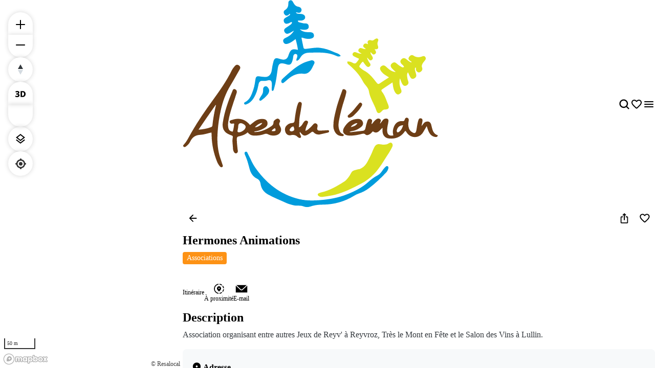

--- FILE ---
content_type: text/html; charset=utf-8
request_url: https://explore.alpesduleman.com/fr/commerces-et-services/hermones-animations
body_size: 60767
content:
<!doctype html>
<html data-n-head-ssr prefix="og:https://ogp.me/ns#" lang="fr" data-n-head="%7B%22prefix%22:%7B%22ssr%22:%22og:https://ogp.me/ns#%22%7D,%22lang%22:%7B%22ssr%22:%22fr%22%7D%7D">
  <head >
    <meta data-n-head="ssr" charset="utf-8"><meta data-n-head="ssr" name="viewport" content="width=device-width, initial-scale=1, maximum-scale=5"><meta data-n-head="ssr" data-hid="description" name="description" content="Association organisant entre autres Jeux de Reyv&#x27; à Reyvroz, Très le Mont en Fête et le Salon des Vins à Lullin."><meta data-n-head="ssr" data-hid="application-name" name="application-name" content="Alpes du Leman"><meta data-n-head="ssr" data-hid="msapplication-tilecolor" name="msapplication-TileColor" content="#ffffff"><meta data-n-head="ssr" data-hid="msapplication-tileimage" name="msapplication-TileImage" content="https://res.cloudinary.com/resalocal-prod/image/upload/locations/FR/alpesduleman/favicon/mstile-144x144.png"><meta data-n-head="ssr" data-hid="ogtype" property="og:type" content="website"><meta data-n-head="ssr" data-hid="ogtitle" property="og:title" content="Hermones Animations"><meta data-n-head="ssr" data-hid="ogdescription" property="og:description" content="Association organisant entre autres Jeux de Reyv&#x27; à Reyvroz, Très le Mont en Fête et le Salon des Vins à Lullin."><meta data-n-head="ssr" data-hid="ogimage" property="og:image" content="https://res.cloudinary.com/resalocal-prod/image/upload/services/shops_and_services/14966/3880430"><meta data-n-head="ssr" data-hid="ogimagetitle" property="og:image:title" content="Image Hermones Animations"><meta data-n-head="ssr" data-hid="ogimagewidth" property="og:image:width" content="600"><meta data-n-head="ssr" data-hid="ogimageheigth" property="og:image:heigth" content="400"><meta data-n-head="ssr" data-hid="twittertitle" property="twitter:title" content="Hermones Animations"><meta data-n-head="ssr" data-hid="twitterdescription" property="twitter:description" content="Association organisant entre autres Jeux de Reyv&#x27; à Reyvroz, Très le Mont en Fête et le Salon des Vins à Lullin."><meta data-n-head="ssr" data-hid="twitterimage" property="twitter:image" content="https://res.cloudinary.com/resalocal-prod/image/upload/services/shops_and_services/14966/3880430"><title>Hermones Animations | Commerces et services</title><link data-n-head="ssr" rel="stylesheet" href="/themes/default-theme.css?v=1650" data-hid="theme-stylesheet"><link data-n-head="ssr" rel="preload" href="/themes/default-theme.css?v=1650" as="style" data-hid="theme-stylesheet-preload"><link data-n-head="ssr" rel="preload" as="image" href="https://res.cloudinary.com/resalocal-prod/image/upload/f_svg,q_auto,ar_1.23,h_72,dpr_2/cms/logo_alpeduleman_e449d20ef0" data-hid="img-preload-https://res.cloudinary.com/resalocal-prod/image/upload/f_svg,q_auto,ar_1.23,h_72,dpr_2/cms/logo_alpeduleman_e449d20ef0"><link data-n-head="ssr" rel="icon" type="image/png" sizes="16x16" href="https://res.cloudinary.com/resalocal-prod/image/upload/locations/FR/alpesduleman/favicon/favicon-16x16.png"><link data-n-head="ssr" rel="icon" type="image/png" sizes="32X32" href="https://res.cloudinary.com/resalocal-prod/image/upload/locations/FR/alpesduleman/favicon/favicon-32x32.png"><link data-n-head="ssr" rel="apple-touch-icon-precomposed" sizes="152x152" href="https://res.cloudinary.com/resalocal-prod/image/upload/locations/FR/alpesduleman/favicon/apple-touch-icon-152x152.png"><link data-n-head="ssr" rel="apple-touch-icon-precomposed" sizes="120X120" href="https://res.cloudinary.com/resalocal-prod/image/upload/locations/FR/alpesduleman/favicon/apple-touch-icon-120x120.png"><link data-n-head="ssr" rel="apple-touch-icon-precomposed" sizes="144X144" href="https://res.cloudinary.com/resalocal-prod/image/upload/locations/FR/alpesduleman/favicon/apple-touch-icon-144x144.png"><link data-n-head="ssr" rel="apple-touch-icon-precomposed" sizes="72X72" href="https://res.cloudinary.com/resalocal-prod/image/upload/locations/FR/alpesduleman/favicon/apple-touch-icon-72x72.png"><link data-n-head="ssr" rel="apple-touch-icon-precomposed" sizes="114X114" href="https://res.cloudinary.com/resalocal-prod/image/upload/locations/FR/alpesduleman/favicon/apple-touch-icon-114x114.png"><link data-n-head="ssr" rel="apple-touch-icon-precomposed" sizes="57X57" href="https://res.cloudinary.com/resalocal-prod/image/upload/locations/FR/alpesduleman/favicon/apple-touch-icon-57x57.png"><link data-n-head="ssr" data-hid="i18-can" rel="canonical" href="https://explore.alpesduleman.com/fr/commerces-et-services/hermones-animations"><link data-n-head="ssr" rel="alternate" hreflang="fr" href="https://explore.alpesduleman.com/fr/commerces-et-services/hermones-animations"><link rel="preload" href="/_nuxt/9ae226e.js" as="script"><link rel="preload" href="/_nuxt/0cb34e0.js" as="script"><link rel="preload" href="/_nuxt/4decc2a.js" as="script"><link rel="preload" href="/_nuxt/e0a42df.js" as="script"><link rel="preload" href="/_nuxt/026aeb0.js" as="script"><link rel="preload" href="/_nuxt/fb4c279.js" as="script"><link rel="preload" href="/_nuxt/9044a45.js" as="script"><link rel="preload" href="/_nuxt/c26020f.js" as="script"><link rel="preload" href="/_nuxt/876348d.js" as="script"><link rel="preload" href="/_nuxt/1a5cac3.js" as="script"><link rel="preload" href="/_nuxt/edb3737.js" as="script"><link rel="preload" href="/_nuxt/b44abcc.js" as="script"><link rel="preload" href="/_nuxt/7695ce5.js" as="script"><style data-vue-ssr-id="1b426b36:0 33b4a314:0 3fa740db:0 3a2942d2:0 72e3390f:0 403f858a:0 85676bd6:0 74bbcfd2:0 68e1e217:0 650d0592:0 6a7a2677:0 5ce8a1e4:0 a8d4cea6:0 0a09aa1f:0 4c42f176:0 3e775c59:0 a875e7e6:0 1d8167dc:0 52fd3128:0 1c679074:0 10a140b4:0 95b5ed04:0 a637e776:0 2c2d2aec:0 9bfb46b8:0 ee1d7fae:0 753b14e4:0 4ed26534:0 1688c570:0 7f838ae4:0 06019116:0 31d66cc0:0 76fa826f:0 32983088:0 2acd1d1d:0 bd85c9a4:0 6ac2a474:0 43242d68:0 709bddc4:0 08164af6:0 df8b7e94:0 56b19cc6:0 7d2c181e:0 358178f2:0 4311b644:0 402b3b84:0">*,:after,:before,html{box-sizing:border-box}html{color:var(--color-text-primary);font-family:var(--font-body);font-size:100%;-ms-text-size-adjust:100%;-webkit-text-size-adjust:100%;-moz-osx-font-smoothing:grayscale;-webkit-font-smoothing:antialiased;scrollbar-width:thin}body,html{height:var(--app-height)}body{margin:0;overflow-x:hidden}figure{display:block;padding:0}figure,h1,h2,h3,h4,h5,h6{margin:0}li,ol,ul{margin:0;padding:0}ol[role=list],ol[role=listbox],summary,ul[role=list],ul[role=listbox],ul[role=menu]{list-style:none}summary{-webkit-user-select:none;-moz-user-select:none;user-select:none}summary::-webkit-details-marker{display:none}dialog{color:inherit;padding:0}
.text-field{align-items:center;border:1px solid #dce1e5;border-radius:12px;display:flex;flex-direction:row;font-family:"Noto Sans",Arial,Helvetica,sans-serif;padding:12px 16px}.text-field::-moz-placeholder{color:#8e969e;font-family:"Noto Sans",Arial,Helvetica,sans-serif;font-size:.875rem}.text-field::placeholder{color:#8e969e;font-family:"Noto Sans",Arial,Helvetica,sans-serif;font-size:.875rem}.text-field:enabled:active,.text-field:enabled:focus{border-color:#33383d;outline:none}.text-field:enabled:hover:not(:focus){border-color:#8e969e}.text-field:disabled{background-color:#eef1f5;cursor:not-allowed}.filter-btn{align-items:center;background-color:#eef1f5;border-radius:10px;color:#33383d;cursor:pointer;display:flex;font-size:1rem;gap:8px;height:32px;justify-content:center;padding:8px 12px;position:relative;text-align:center;transition:background-color .1s ease-in-out;white-space:nowrap}.filter-btn--multiselect .filter-btn__icon svg{fill:#33383d}.filter-btn--multiselect .filter-btn__icon--desktop{display:none}.filter-btn--multiselect.filter-btn--selected .filter-btn__icon svg,.filter-btn--multiselect.filter-btn--selected:hover .filter-btn__icon svg{fill:#fff}.filter-btn--selected{background-color:#585f66;color:#fff}.filter-btn--selected:hover{background-color:#8e969e;color:#fff}.filter-btn:not(.filter-btn--selected):hover{background-color:#d3dae0;transition:background-color .1s ease-in-out}@media(min-width:768px){.filter-btn--multiselect .filter-btn__icon{display:none}.filter-btn--multiselect .filter-btn__icon--desktop{display:block}}:root{--app-height:100svh;--map-height-desktop:100%;--app-bg-color:"#ccc";--overflow-page:hidden;--modal-window-desktop:40vw;--panel-inline-padding:20px;--announcement-bar-height:34px}@supports not (height:100svh){:root{--app-height:100vh}}@media(min-width:768px){:root{--panel-inline-padding:40px}}.img-magnifier img{transition:transform .2s cubic-bezier(.17,.67,.83,.67)}.img-magnifier:hover img{transform:scale(1.1)}.text{color:#33383d;font-size:1rem;line-height:24px;margin:0 0 16px;white-space:pre-line}button{background:transparent;border:none;border-radius:0;color:inherit;font:inherit;line-height:normal;margin:0;overflow:visible;padding:0;width:auto;-webkit-font-smoothing:inherit;-moz-osx-font-smoothing:inherit;-webkit-appearance:none}
.mapboxgl-map{font:12px/20px Helvetica Neue,Arial,Helvetica,sans-serif;overflow:hidden;position:relative;-webkit-tap-highlight-color:rgba(0,0,0,0)}.mapboxgl-canvas{left:0;position:absolute;top:0}.mapboxgl-map:-webkit-full-screen{height:100%;width:100%}.mapboxgl-canary{background-color:salmon}.mapboxgl-canvas-container.mapboxgl-interactive,.mapboxgl-ctrl-group button.mapboxgl-ctrl-compass{cursor:grab;-webkit-user-select:none;-moz-user-select:none;user-select:none}.mapboxgl-canvas-container.mapboxgl-interactive.mapboxgl-track-pointer{cursor:pointer}.mapboxgl-canvas-container.mapboxgl-interactive:active,.mapboxgl-ctrl-group button.mapboxgl-ctrl-compass:active{cursor:grabbing}.mapboxgl-canvas-container.mapboxgl-touch-zoom-rotate,.mapboxgl-canvas-container.mapboxgl-touch-zoom-rotate .mapboxgl-canvas{touch-action:pan-x pan-y}.mapboxgl-canvas-container.mapboxgl-touch-drag-pan,.mapboxgl-canvas-container.mapboxgl-touch-drag-pan .mapboxgl-canvas{touch-action:pinch-zoom}.mapboxgl-canvas-container.mapboxgl-touch-zoom-rotate.mapboxgl-touch-drag-pan,.mapboxgl-canvas-container.mapboxgl-touch-zoom-rotate.mapboxgl-touch-drag-pan .mapboxgl-canvas{touch-action:none}.mapboxgl-ctrl-bottom-left,.mapboxgl-ctrl-bottom-right,.mapboxgl-ctrl-top-left,.mapboxgl-ctrl-top-right{pointer-events:none;position:absolute;z-index:2}.mapboxgl-ctrl-top-left{left:0;top:0}.mapboxgl-ctrl-top-right{right:0;top:0}.mapboxgl-ctrl-bottom-left{bottom:0;left:0}.mapboxgl-ctrl-bottom-right{bottom:0;right:0}.mapboxgl-ctrl{clear:both;pointer-events:auto;transform:translate(0)}.mapboxgl-ctrl-top-left .mapboxgl-ctrl{float:left;margin:10px 0 0 10px}.mapboxgl-ctrl-top-right .mapboxgl-ctrl{float:right;margin:10px 10px 0 0}.mapboxgl-ctrl-bottom-left .mapboxgl-ctrl{float:left;margin:0 0 10px 10px}.mapboxgl-ctrl-bottom-right .mapboxgl-ctrl{float:right;margin:0 10px 10px 0}.mapboxgl-ctrl-group{background:#fff;border-radius:4px}.mapboxgl-ctrl-group:not(:empty){box-shadow:0 0 0 2px rgba(0,0,0,.1)}@media (-ms-high-contrast:active){.mapboxgl-ctrl-group:not(:empty){box-shadow:0 0 0 2px ButtonText}}.mapboxgl-ctrl-group button{background-color:transparent;border:0;box-sizing:border-box;cursor:pointer;display:block;height:29px;outline:none;overflow:hidden;padding:0;width:29px}.mapboxgl-ctrl-group button+button{border-top:1px solid #ddd}.mapboxgl-ctrl button .mapboxgl-ctrl-icon{background-position:50%;background-repeat:no-repeat;display:block;height:100%;width:100%}@media (-ms-high-contrast:active){.mapboxgl-ctrl-icon{background-color:transparent}.mapboxgl-ctrl-group button+button{border-top:1px solid ButtonText}}.mapboxgl-ctrl-attrib-button:focus,.mapboxgl-ctrl-group button:focus{box-shadow:0 0 2px 2px #0096ff}.mapboxgl-ctrl button:disabled{cursor:not-allowed}.mapboxgl-ctrl button:disabled .mapboxgl-ctrl-icon{opacity:.25}.mapboxgl-ctrl-group button:first-child{border-radius:4px 4px 0 0}.mapboxgl-ctrl-group button:last-child{border-radius:0 0 4px 4px}.mapboxgl-ctrl-group button:only-child{border-radius:inherit}.mapboxgl-ctrl button:not(:disabled):hover{background-color:rgba(0,0,0,.05)}.mapboxgl-ctrl-group button:focus:focus-visible{box-shadow:0 0 2px 2px #0096ff}.mapboxgl-ctrl-group button:focus:not(:focus-visible){box-shadow:none}.mapboxgl-ctrl button.mapboxgl-ctrl-zoom-out .mapboxgl-ctrl-icon{background-image:url("data:image/svg+xml;charset=utf-8,%3Csvg xmlns='http://www.w3.org/2000/svg' fill='%23333' viewBox='0 0 29 29'%3E%3Cpath d='M10 13c-.75 0-1.5.75-1.5 1.5S9.25 16 10 16h9c.75 0 1.5-.75 1.5-1.5S19.75 13 19 13z'/%3E%3C/svg%3E")}.mapboxgl-ctrl button.mapboxgl-ctrl-zoom-in .mapboxgl-ctrl-icon{background-image:url("data:image/svg+xml;charset=utf-8,%3Csvg xmlns='http://www.w3.org/2000/svg' fill='%23333' viewBox='0 0 29 29'%3E%3Cpath d='M14.5 8.5c-.75 0-1.5.75-1.5 1.5v3h-3c-.75 0-1.5.75-1.5 1.5S9.25 16 10 16h3v3c0 .75.75 1.5 1.5 1.5S16 19.75 16 19v-3h3c.75 0 1.5-.75 1.5-1.5S19.75 13 19 13h-3v-3c0-.75-.75-1.5-1.5-1.5'/%3E%3C/svg%3E")}@media (-ms-high-contrast:active){.mapboxgl-ctrl button.mapboxgl-ctrl-zoom-out .mapboxgl-ctrl-icon{background-image:url("data:image/svg+xml;charset=utf-8,%3Csvg xmlns='http://www.w3.org/2000/svg' fill='%23fff' viewBox='0 0 29 29'%3E%3Cpath d='M10 13c-.75 0-1.5.75-1.5 1.5S9.25 16 10 16h9c.75 0 1.5-.75 1.5-1.5S19.75 13 19 13z'/%3E%3C/svg%3E")}.mapboxgl-ctrl button.mapboxgl-ctrl-zoom-in .mapboxgl-ctrl-icon{background-image:url("data:image/svg+xml;charset=utf-8,%3Csvg xmlns='http://www.w3.org/2000/svg' fill='%23fff' viewBox='0 0 29 29'%3E%3Cpath d='M14.5 8.5c-.75 0-1.5.75-1.5 1.5v3h-3c-.75 0-1.5.75-1.5 1.5S9.25 16 10 16h3v3c0 .75.75 1.5 1.5 1.5S16 19.75 16 19v-3h3c.75 0 1.5-.75 1.5-1.5S19.75 13 19 13h-3v-3c0-.75-.75-1.5-1.5-1.5'/%3E%3C/svg%3E")}}@media (-ms-high-contrast:black-on-white){.mapboxgl-ctrl button.mapboxgl-ctrl-zoom-out .mapboxgl-ctrl-icon{background-image:url("data:image/svg+xml;charset=utf-8,%3Csvg xmlns='http://www.w3.org/2000/svg' viewBox='0 0 29 29'%3E%3Cpath d='M10 13c-.75 0-1.5.75-1.5 1.5S9.25 16 10 16h9c.75 0 1.5-.75 1.5-1.5S19.75 13 19 13z'/%3E%3C/svg%3E")}.mapboxgl-ctrl button.mapboxgl-ctrl-zoom-in .mapboxgl-ctrl-icon{background-image:url("data:image/svg+xml;charset=utf-8,%3Csvg xmlns='http://www.w3.org/2000/svg' viewBox='0 0 29 29'%3E%3Cpath d='M14.5 8.5c-.75 0-1.5.75-1.5 1.5v3h-3c-.75 0-1.5.75-1.5 1.5S9.25 16 10 16h3v3c0 .75.75 1.5 1.5 1.5S16 19.75 16 19v-3h3c.75 0 1.5-.75 1.5-1.5S19.75 13 19 13h-3v-3c0-.75-.75-1.5-1.5-1.5'/%3E%3C/svg%3E")}}.mapboxgl-ctrl button.mapboxgl-ctrl-fullscreen .mapboxgl-ctrl-icon{background-image:url("data:image/svg+xml;charset=utf-8,%3Csvg xmlns='http://www.w3.org/2000/svg' fill='%23333' viewBox='0 0 29 29'%3E%3Cpath d='M24 16v5.5c0 1.75-.75 2.5-2.5 2.5H16v-1l3-1.5-4-5.5 1-1 5.5 4 1.5-3zM6 16l1.5 3 5.5-4 1 1-4 5.5 3 1.5v1H7.5C5.75 24 5 23.25 5 21.5V16zm7-11v1l-3 1.5 4 5.5-1 1-5.5-4L6 13H5V7.5C5 5.75 5.75 5 7.5 5zm11 2.5c0-1.75-.75-2.5-2.5-2.5H16v1l3 1.5-4 5.5 1 1 5.5-4 1.5 3h1z'/%3E%3C/svg%3E")}.mapboxgl-ctrl button.mapboxgl-ctrl-shrink .mapboxgl-ctrl-icon{background-image:url("data:image/svg+xml;charset=utf-8,%3Csvg xmlns='http://www.w3.org/2000/svg' viewBox='0 0 29 29'%3E%3Cpath d='M18.5 16c-1.75 0-2.5.75-2.5 2.5V24h1l1.5-3 5.5 4 1-1-4-5.5 3-1.5v-1zM13 18.5c0-1.75-.75-2.5-2.5-2.5H5v1l3 1.5L4 24l1 1 5.5-4 1.5 3h1zm3-8c0 1.75.75 2.5 2.5 2.5H24v-1l-3-1.5L25 5l-1-1-5.5 4L17 5h-1zM10.5 13c1.75 0 2.5-.75 2.5-2.5V5h-1l-1.5 3L5 4 4 5l4 5.5L5 12v1z'/%3E%3C/svg%3E")}@media (-ms-high-contrast:active){.mapboxgl-ctrl button.mapboxgl-ctrl-fullscreen .mapboxgl-ctrl-icon{background-image:url("data:image/svg+xml;charset=utf-8,%3Csvg xmlns='http://www.w3.org/2000/svg' fill='%23fff' viewBox='0 0 29 29'%3E%3Cpath d='M24 16v5.5c0 1.75-.75 2.5-2.5 2.5H16v-1l3-1.5-4-5.5 1-1 5.5 4 1.5-3zM6 16l1.5 3 5.5-4 1 1-4 5.5 3 1.5v1H7.5C5.75 24 5 23.25 5 21.5V16zm7-11v1l-3 1.5 4 5.5-1 1-5.5-4L6 13H5V7.5C5 5.75 5.75 5 7.5 5zm11 2.5c0-1.75-.75-2.5-2.5-2.5H16v1l3 1.5-4 5.5 1 1 5.5-4 1.5 3h1z'/%3E%3C/svg%3E")}.mapboxgl-ctrl button.mapboxgl-ctrl-shrink .mapboxgl-ctrl-icon{background-image:url("data:image/svg+xml;charset=utf-8,%3Csvg xmlns='http://www.w3.org/2000/svg' fill='%23fff' viewBox='0 0 29 29'%3E%3Cpath d='M18.5 16c-1.75 0-2.5.75-2.5 2.5V24h1l1.5-3 5.5 4 1-1-4-5.5 3-1.5v-1zM13 18.5c0-1.75-.75-2.5-2.5-2.5H5v1l3 1.5L4 24l1 1 5.5-4 1.5 3h1zm3-8c0 1.75.75 2.5 2.5 2.5H24v-1l-3-1.5L25 5l-1-1-5.5 4L17 5h-1zM10.5 13c1.75 0 2.5-.75 2.5-2.5V5h-1l-1.5 3L5 4 4 5l4 5.5L5 12v1z'/%3E%3C/svg%3E")}}@media (-ms-high-contrast:black-on-white){.mapboxgl-ctrl button.mapboxgl-ctrl-fullscreen .mapboxgl-ctrl-icon{background-image:url("data:image/svg+xml;charset=utf-8,%3Csvg xmlns='http://www.w3.org/2000/svg' viewBox='0 0 29 29'%3E%3Cpath d='M24 16v5.5c0 1.75-.75 2.5-2.5 2.5H16v-1l3-1.5-4-5.5 1-1 5.5 4 1.5-3zM6 16l1.5 3 5.5-4 1 1-4 5.5 3 1.5v1H7.5C5.75 24 5 23.25 5 21.5V16zm7-11v1l-3 1.5 4 5.5-1 1-5.5-4L6 13H5V7.5C5 5.75 5.75 5 7.5 5zm11 2.5c0-1.75-.75-2.5-2.5-2.5H16v1l3 1.5-4 5.5 1 1 5.5-4 1.5 3h1z'/%3E%3C/svg%3E")}.mapboxgl-ctrl button.mapboxgl-ctrl-shrink .mapboxgl-ctrl-icon{background-image:url("data:image/svg+xml;charset=utf-8,%3Csvg xmlns='http://www.w3.org/2000/svg' viewBox='0 0 29 29'%3E%3Cpath d='M18.5 16c-1.75 0-2.5.75-2.5 2.5V24h1l1.5-3 5.5 4 1-1-4-5.5 3-1.5v-1zM13 18.5c0-1.75-.75-2.5-2.5-2.5H5v1l3 1.5L4 24l1 1 5.5-4 1.5 3h1zm3-8c0 1.75.75 2.5 2.5 2.5H24v-1l-3-1.5L25 5l-1-1-5.5 4L17 5h-1zM10.5 13c1.75 0 2.5-.75 2.5-2.5V5h-1l-1.5 3L5 4 4 5l4 5.5L5 12v1z'/%3E%3C/svg%3E")}}.mapboxgl-ctrl button.mapboxgl-ctrl-compass .mapboxgl-ctrl-icon{background-image:url("data:image/svg+xml;charset=utf-8,%3Csvg xmlns='http://www.w3.org/2000/svg' fill='%23333' viewBox='0 0 29 29'%3E%3Cpath d='m10.5 14 4-8 4 8z'/%3E%3Cpath fill='%23ccc' d='m10.5 16 4 8 4-8z'/%3E%3C/svg%3E")}@media (-ms-high-contrast:active){.mapboxgl-ctrl button.mapboxgl-ctrl-compass .mapboxgl-ctrl-icon{background-image:url("data:image/svg+xml;charset=utf-8,%3Csvg xmlns='http://www.w3.org/2000/svg' fill='%23fff' viewBox='0 0 29 29'%3E%3Cpath d='m10.5 14 4-8 4 8z'/%3E%3Cpath fill='%23999' d='m10.5 16 4 8 4-8z'/%3E%3C/svg%3E")}}@media (-ms-high-contrast:black-on-white){.mapboxgl-ctrl button.mapboxgl-ctrl-compass .mapboxgl-ctrl-icon{background-image:url("data:image/svg+xml;charset=utf-8,%3Csvg xmlns='http://www.w3.org/2000/svg' viewBox='0 0 29 29'%3E%3Cpath d='m10.5 14 4-8 4 8z'/%3E%3Cpath fill='%23ccc' d='m10.5 16 4 8 4-8z'/%3E%3C/svg%3E")}}.mapboxgl-ctrl button.mapboxgl-ctrl-geolocate .mapboxgl-ctrl-icon{background-image:url("data:image/svg+xml;charset=utf-8,%3Csvg xmlns='http://www.w3.org/2000/svg' fill='%23333' viewBox='0 0 20 20'%3E%3Cpath d='M10 4C9 4 9 5 9 5v.1A5 5 0 0 0 5.1 9H5s-1 0-1 1 1 1 1 1h.1A5 5 0 0 0 9 14.9v.1s0 1 1 1 1-1 1-1v-.1a5 5 0 0 0 3.9-3.9h.1s1 0 1-1-1-1-1-1h-.1A5 5 0 0 0 11 5.1V5s0-1-1-1m0 2.5a3.5 3.5 0 1 1 0 7 3.5 3.5 0 1 1 0-7'/%3E%3Ccircle cx='10' cy='10' r='2'/%3E%3C/svg%3E")}.mapboxgl-ctrl button.mapboxgl-ctrl-geolocate:disabled .mapboxgl-ctrl-icon{background-image:url("data:image/svg+xml;charset=utf-8,%3Csvg xmlns='http://www.w3.org/2000/svg' fill='%23aaa' viewBox='0 0 20 20'%3E%3Cpath d='M10 4C9 4 9 5 9 5v.1A5 5 0 0 0 5.1 9H5s-1 0-1 1 1 1 1 1h.1A5 5 0 0 0 9 14.9v.1s0 1 1 1 1-1 1-1v-.1a5 5 0 0 0 3.9-3.9h.1s1 0 1-1-1-1-1-1h-.1A5 5 0 0 0 11 5.1V5s0-1-1-1m0 2.5a3.5 3.5 0 1 1 0 7 3.5 3.5 0 1 1 0-7'/%3E%3Ccircle cx='10' cy='10' r='2'/%3E%3Cpath fill='red' d='m14 5 1 1-9 9-1-1z'/%3E%3C/svg%3E")}.mapboxgl-ctrl button.mapboxgl-ctrl-geolocate.mapboxgl-ctrl-geolocate-active .mapboxgl-ctrl-icon{background-image:url("data:image/svg+xml;charset=utf-8,%3Csvg xmlns='http://www.w3.org/2000/svg' fill='%2333b5e5' viewBox='0 0 20 20'%3E%3Cpath d='M10 4C9 4 9 5 9 5v.1A5 5 0 0 0 5.1 9H5s-1 0-1 1 1 1 1 1h.1A5 5 0 0 0 9 14.9v.1s0 1 1 1 1-1 1-1v-.1a5 5 0 0 0 3.9-3.9h.1s1 0 1-1-1-1-1-1h-.1A5 5 0 0 0 11 5.1V5s0-1-1-1m0 2.5a3.5 3.5 0 1 1 0 7 3.5 3.5 0 1 1 0-7'/%3E%3Ccircle cx='10' cy='10' r='2'/%3E%3C/svg%3E")}.mapboxgl-ctrl button.mapboxgl-ctrl-geolocate.mapboxgl-ctrl-geolocate-active-error .mapboxgl-ctrl-icon{background-image:url("data:image/svg+xml;charset=utf-8,%3Csvg xmlns='http://www.w3.org/2000/svg' fill='%23e58978' viewBox='0 0 20 20'%3E%3Cpath d='M10 4C9 4 9 5 9 5v.1A5 5 0 0 0 5.1 9H5s-1 0-1 1 1 1 1 1h.1A5 5 0 0 0 9 14.9v.1s0 1 1 1 1-1 1-1v-.1a5 5 0 0 0 3.9-3.9h.1s1 0 1-1-1-1-1-1h-.1A5 5 0 0 0 11 5.1V5s0-1-1-1m0 2.5a3.5 3.5 0 1 1 0 7 3.5 3.5 0 1 1 0-7'/%3E%3Ccircle cx='10' cy='10' r='2'/%3E%3C/svg%3E")}.mapboxgl-ctrl button.mapboxgl-ctrl-geolocate.mapboxgl-ctrl-geolocate-background .mapboxgl-ctrl-icon{background-image:url("data:image/svg+xml;charset=utf-8,%3Csvg xmlns='http://www.w3.org/2000/svg' fill='%2333b5e5' viewBox='0 0 20 20'%3E%3Cpath d='M10 4C9 4 9 5 9 5v.1A5 5 0 0 0 5.1 9H5s-1 0-1 1 1 1 1 1h.1A5 5 0 0 0 9 14.9v.1s0 1 1 1 1-1 1-1v-.1a5 5 0 0 0 3.9-3.9h.1s1 0 1-1-1-1-1-1h-.1A5 5 0 0 0 11 5.1V5s0-1-1-1m0 2.5a3.5 3.5 0 1 1 0 7 3.5 3.5 0 1 1 0-7'/%3E%3C/svg%3E")}.mapboxgl-ctrl button.mapboxgl-ctrl-geolocate.mapboxgl-ctrl-geolocate-background-error .mapboxgl-ctrl-icon{background-image:url("data:image/svg+xml;charset=utf-8,%3Csvg xmlns='http://www.w3.org/2000/svg' fill='%23e54e33' viewBox='0 0 20 20'%3E%3Cpath d='M10 4C9 4 9 5 9 5v.1A5 5 0 0 0 5.1 9H5s-1 0-1 1 1 1 1 1h.1A5 5 0 0 0 9 14.9v.1s0 1 1 1 1-1 1-1v-.1a5 5 0 0 0 3.9-3.9h.1s1 0 1-1-1-1-1-1h-.1A5 5 0 0 0 11 5.1V5s0-1-1-1m0 2.5a3.5 3.5 0 1 1 0 7 3.5 3.5 0 1 1 0-7'/%3E%3C/svg%3E")}.mapboxgl-ctrl button.mapboxgl-ctrl-geolocate.mapboxgl-ctrl-geolocate-waiting .mapboxgl-ctrl-icon{animation:mapboxgl-spin 2s linear infinite}@media (-ms-high-contrast:active){.mapboxgl-ctrl button.mapboxgl-ctrl-geolocate .mapboxgl-ctrl-icon{background-image:url("data:image/svg+xml;charset=utf-8,%3Csvg xmlns='http://www.w3.org/2000/svg' fill='%23fff' viewBox='0 0 20 20'%3E%3Cpath d='M10 4C9 4 9 5 9 5v.1A5 5 0 0 0 5.1 9H5s-1 0-1 1 1 1 1 1h.1A5 5 0 0 0 9 14.9v.1s0 1 1 1 1-1 1-1v-.1a5 5 0 0 0 3.9-3.9h.1s1 0 1-1-1-1-1-1h-.1A5 5 0 0 0 11 5.1V5s0-1-1-1m0 2.5a3.5 3.5 0 1 1 0 7 3.5 3.5 0 1 1 0-7'/%3E%3Ccircle cx='10' cy='10' r='2'/%3E%3C/svg%3E")}.mapboxgl-ctrl button.mapboxgl-ctrl-geolocate:disabled .mapboxgl-ctrl-icon{background-image:url("data:image/svg+xml;charset=utf-8,%3Csvg xmlns='http://www.w3.org/2000/svg' fill='%23999' viewBox='0 0 20 20'%3E%3Cpath d='M10 4C9 4 9 5 9 5v.1A5 5 0 0 0 5.1 9H5s-1 0-1 1 1 1 1 1h.1A5 5 0 0 0 9 14.9v.1s0 1 1 1 1-1 1-1v-.1a5 5 0 0 0 3.9-3.9h.1s1 0 1-1-1-1-1-1h-.1A5 5 0 0 0 11 5.1V5s0-1-1-1m0 2.5a3.5 3.5 0 1 1 0 7 3.5 3.5 0 1 1 0-7'/%3E%3Ccircle cx='10' cy='10' r='2'/%3E%3Cpath fill='red' d='m14 5 1 1-9 9-1-1z'/%3E%3C/svg%3E")}.mapboxgl-ctrl button.mapboxgl-ctrl-geolocate.mapboxgl-ctrl-geolocate-active .mapboxgl-ctrl-icon{background-image:url("data:image/svg+xml;charset=utf-8,%3Csvg xmlns='http://www.w3.org/2000/svg' fill='%2333b5e5' viewBox='0 0 20 20'%3E%3Cpath d='M10 4C9 4 9 5 9 5v.1A5 5 0 0 0 5.1 9H5s-1 0-1 1 1 1 1 1h.1A5 5 0 0 0 9 14.9v.1s0 1 1 1 1-1 1-1v-.1a5 5 0 0 0 3.9-3.9h.1s1 0 1-1-1-1-1-1h-.1A5 5 0 0 0 11 5.1V5s0-1-1-1m0 2.5a3.5 3.5 0 1 1 0 7 3.5 3.5 0 1 1 0-7'/%3E%3Ccircle cx='10' cy='10' r='2'/%3E%3C/svg%3E")}.mapboxgl-ctrl button.mapboxgl-ctrl-geolocate.mapboxgl-ctrl-geolocate-active-error .mapboxgl-ctrl-icon{background-image:url("data:image/svg+xml;charset=utf-8,%3Csvg xmlns='http://www.w3.org/2000/svg' fill='%23e58978' viewBox='0 0 20 20'%3E%3Cpath d='M10 4C9 4 9 5 9 5v.1A5 5 0 0 0 5.1 9H5s-1 0-1 1 1 1 1 1h.1A5 5 0 0 0 9 14.9v.1s0 1 1 1 1-1 1-1v-.1a5 5 0 0 0 3.9-3.9h.1s1 0 1-1-1-1-1-1h-.1A5 5 0 0 0 11 5.1V5s0-1-1-1m0 2.5a3.5 3.5 0 1 1 0 7 3.5 3.5 0 1 1 0-7'/%3E%3Ccircle cx='10' cy='10' r='2'/%3E%3C/svg%3E")}.mapboxgl-ctrl button.mapboxgl-ctrl-geolocate.mapboxgl-ctrl-geolocate-background .mapboxgl-ctrl-icon{background-image:url("data:image/svg+xml;charset=utf-8,%3Csvg xmlns='http://www.w3.org/2000/svg' fill='%2333b5e5' viewBox='0 0 20 20'%3E%3Cpath d='M10 4C9 4 9 5 9 5v.1A5 5 0 0 0 5.1 9H5s-1 0-1 1 1 1 1 1h.1A5 5 0 0 0 9 14.9v.1s0 1 1 1 1-1 1-1v-.1a5 5 0 0 0 3.9-3.9h.1s1 0 1-1-1-1-1-1h-.1A5 5 0 0 0 11 5.1V5s0-1-1-1m0 2.5a3.5 3.5 0 1 1 0 7 3.5 3.5 0 1 1 0-7'/%3E%3C/svg%3E")}.mapboxgl-ctrl button.mapboxgl-ctrl-geolocate.mapboxgl-ctrl-geolocate-background-error .mapboxgl-ctrl-icon{background-image:url("data:image/svg+xml;charset=utf-8,%3Csvg xmlns='http://www.w3.org/2000/svg' fill='%23e54e33' viewBox='0 0 20 20'%3E%3Cpath d='M10 4C9 4 9 5 9 5v.1A5 5 0 0 0 5.1 9H5s-1 0-1 1 1 1 1 1h.1A5 5 0 0 0 9 14.9v.1s0 1 1 1 1-1 1-1v-.1a5 5 0 0 0 3.9-3.9h.1s1 0 1-1-1-1-1-1h-.1A5 5 0 0 0 11 5.1V5s0-1-1-1m0 2.5a3.5 3.5 0 1 1 0 7 3.5 3.5 0 1 1 0-7'/%3E%3C/svg%3E")}}@media (-ms-high-contrast:black-on-white){.mapboxgl-ctrl button.mapboxgl-ctrl-geolocate .mapboxgl-ctrl-icon{background-image:url("data:image/svg+xml;charset=utf-8,%3Csvg xmlns='http://www.w3.org/2000/svg' viewBox='0 0 20 20'%3E%3Cpath d='M10 4C9 4 9 5 9 5v.1A5 5 0 0 0 5.1 9H5s-1 0-1 1 1 1 1 1h.1A5 5 0 0 0 9 14.9v.1s0 1 1 1 1-1 1-1v-.1a5 5 0 0 0 3.9-3.9h.1s1 0 1-1-1-1-1-1h-.1A5 5 0 0 0 11 5.1V5s0-1-1-1m0 2.5a3.5 3.5 0 1 1 0 7 3.5 3.5 0 1 1 0-7'/%3E%3Ccircle cx='10' cy='10' r='2'/%3E%3C/svg%3E")}.mapboxgl-ctrl button.mapboxgl-ctrl-geolocate:disabled .mapboxgl-ctrl-icon{background-image:url("data:image/svg+xml;charset=utf-8,%3Csvg xmlns='http://www.w3.org/2000/svg' fill='%23666' viewBox='0 0 20 20'%3E%3Cpath d='M10 4C9 4 9 5 9 5v.1A5 5 0 0 0 5.1 9H5s-1 0-1 1 1 1 1 1h.1A5 5 0 0 0 9 14.9v.1s0 1 1 1 1-1 1-1v-.1a5 5 0 0 0 3.9-3.9h.1s1 0 1-1-1-1-1-1h-.1A5 5 0 0 0 11 5.1V5s0-1-1-1m0 2.5a3.5 3.5 0 1 1 0 7 3.5 3.5 0 1 1 0-7'/%3E%3Ccircle cx='10' cy='10' r='2'/%3E%3Cpath fill='red' d='m14 5 1 1-9 9-1-1z'/%3E%3C/svg%3E")}}@keyframes mapboxgl-spin{0%{transform:rotate(0deg)}to{transform:rotate(1turn)}}a.mapboxgl-ctrl-logo{background-image:url("data:image/svg+xml;charset=utf-8,%3Csvg xmlns='http://www.w3.org/2000/svg' xmlns:xlink='http://www.w3.org/1999/xlink' fill-rule='evenodd' viewBox='0 0 88 23'%3E%3Cdefs%3E%3Cpath id='a' d='M11.5 2.25c5.105 0 9.25 4.145 9.25 9.25s-4.145 9.25-9.25 9.25-9.25-4.145-9.25-9.25 4.145-9.25 9.25-9.25M6.997 15.983c-.051-.338-.828-5.802 2.233-8.873a4.4 4.4 0 0 1 3.13-1.28c1.27 0 2.49.51 3.39 1.42.91.9 1.42 2.12 1.42 3.39 0 1.18-.449 2.301-1.28 3.13C12.72 16.93 7 16 7 16zM15.3 10.5l-2 .8-.8 2-.8-2-2-.8 2-.8.8-2 .8 2z'/%3E%3Cpath id='b' d='M50.63 8c.13 0 .23.1.23.23V9c.7-.76 1.7-1.18 2.73-1.18 2.17 0 3.95 1.85 3.95 4.17s-1.77 4.19-3.94 4.19c-1.04 0-2.03-.43-2.74-1.18v3.77c0 .13-.1.23-.23.23h-1.4c-.13 0-.23-.1-.23-.23V8.23c0-.12.1-.23.23-.23zm-3.86.01c.01 0 .01 0 .01-.01.13 0 .22.1.22.22v7.55c0 .12-.1.23-.23.23h-1.4c-.13 0-.23-.1-.23-.23V15c-.7.76-1.69 1.19-2.73 1.19-2.17 0-3.94-1.87-3.94-4.19s1.77-4.19 3.94-4.19c1.03 0 2.02.43 2.73 1.18v-.75c0-.12.1-.23.23-.23zm26.375-.19a4.24 4.24 0 0 0-4.16 3.29c-.13.59-.13 1.19 0 1.77a4.23 4.23 0 0 0 4.17 3.3c2.35 0 4.26-1.87 4.26-4.19s-1.9-4.17-4.27-4.17M60.63 5c.13 0 .23.1.23.23v3.76c.7-.76 1.7-1.18 2.73-1.18 1.88 0 3.45 1.4 3.84 3.28.13.59.13 1.2 0 1.8-.39 1.88-1.96 3.29-3.84 3.29-1.03 0-2.02-.43-2.73-1.18v.77c0 .12-.1.23-.23.23h-1.4c-.13 0-.23-.1-.23-.23V5.23c0-.12.1-.23.23-.23zm-34 11h-1.4c-.13 0-.23-.11-.23-.23V8.22c.01-.13.1-.22.23-.22h1.4c.13 0 .22.11.23.22v.68c.5-.68 1.3-1.09 2.16-1.1h.03c1.09 0 2.09.6 2.6 1.55.45-.95 1.4-1.55 2.44-1.56 1.62 0 2.93 1.25 2.9 2.78l.03 5.2c0 .13-.1.23-.23.23h-1.41c-.13 0-.23-.11-.23-.23v-4.59c0-.98-.74-1.71-1.62-1.71-.8 0-1.46.7-1.59 1.62l.01 4.68c0 .13-.11.23-.23.23h-1.41c-.13 0-.23-.11-.23-.23v-4.59c0-.98-.74-1.71-1.62-1.71-.85 0-1.54.79-1.6 1.8v4.5c0 .13-.1.23-.23.23m53.615 0h-1.61q-.06 0-.12-.03c-.09-.06-.13-.19-.06-.28l2.43-3.71-2.39-3.65a.2.2 0 0 1-.03-.12c0-.12.09-.21.21-.21h1.61c.13 0 .24.06.3.17l1.41 2.37 1.4-2.37a.34.34 0 0 1 .3-.17h1.6q.06 0 .12.03c.09.06.13.19.06.28l-2.37 3.65 2.43 3.7c0 .05.01.09.01.13 0 .12-.09.21-.21.21h-1.61c-.13 0-.24-.06-.3-.17l-1.44-2.42-1.44 2.42a.34.34 0 0 1-.3.17m-7.12-1.49c-1.33 0-2.42-1.12-2.42-2.51s1.08-2.52 2.42-2.52c1.33 0 2.42 1.12 2.42 2.51s-1.08 2.51-2.42 2.52m-19.865 0c-1.32 0-2.39-1.11-2.42-2.48v-.07c.02-1.38 1.09-2.49 2.4-2.49 1.32 0 2.41 1.12 2.41 2.51s-1.07 2.52-2.39 2.53m-8.11-2.48c-.01 1.37-1.09 2.47-2.41 2.47s-2.42-1.12-2.42-2.51 1.08-2.52 2.4-2.52c1.33 0 2.39 1.11 2.41 2.48zm18.12 2.47c-1.32 0-2.39-1.11-2.41-2.48v-.06c.02-1.38 1.09-2.48 2.41-2.48s2.42 1.12 2.42 2.51-1.09 2.51-2.42 2.51'/%3E%3C/defs%3E%3Cmask id='c'%3E%3Crect width='100%25' height='100%25' fill='%23fff'/%3E%3Cuse xlink:href='%23a'/%3E%3Cuse xlink:href='%23b'/%3E%3C/mask%3E%3Cg stroke='%23000' stroke-width='3' opacity='.3'%3E%3Ccircle cx='11.5' cy='11.5' r='9.25' mask='url(%23c)'/%3E%3Cuse xlink:href='%23b' mask='url(%23c)'/%3E%3C/g%3E%3Cg fill='%23fff' opacity='.9'%3E%3Cuse xlink:href='%23a'/%3E%3Cuse xlink:href='%23b'/%3E%3C/g%3E%3C/svg%3E");background-repeat:no-repeat;cursor:pointer;display:block;height:23px;margin:0 0 -4px -4px;overflow:hidden;width:88px}a.mapboxgl-ctrl-logo.mapboxgl-compact{width:23px}@media (-ms-high-contrast:active){a.mapboxgl-ctrl-logo{background-color:transparent;background-image:url("data:image/svg+xml;charset=utf-8,%3Csvg xmlns='http://www.w3.org/2000/svg' xmlns:xlink='http://www.w3.org/1999/xlink' fill-rule='evenodd' viewBox='0 0 88 23'%3E%3Cdefs%3E%3Cpath id='a' d='M11.5 2.25c5.105 0 9.25 4.145 9.25 9.25s-4.145 9.25-9.25 9.25-9.25-4.145-9.25-9.25 4.145-9.25 9.25-9.25M6.997 15.983c-.051-.338-.828-5.802 2.233-8.873a4.4 4.4 0 0 1 3.13-1.28c1.27 0 2.49.51 3.39 1.42.91.9 1.42 2.12 1.42 3.39 0 1.18-.449 2.301-1.28 3.13C12.72 16.93 7 16 7 16zM15.3 10.5l-2 .8-.8 2-.8-2-2-.8 2-.8.8-2 .8 2z'/%3E%3Cpath id='b' d='M50.63 8c.13 0 .23.1.23.23V9c.7-.76 1.7-1.18 2.73-1.18 2.17 0 3.95 1.85 3.95 4.17s-1.77 4.19-3.94 4.19c-1.04 0-2.03-.43-2.74-1.18v3.77c0 .13-.1.23-.23.23h-1.4c-.13 0-.23-.1-.23-.23V8.23c0-.12.1-.23.23-.23zm-3.86.01c.01 0 .01 0 .01-.01.13 0 .22.1.22.22v7.55c0 .12-.1.23-.23.23h-1.4c-.13 0-.23-.1-.23-.23V15c-.7.76-1.69 1.19-2.73 1.19-2.17 0-3.94-1.87-3.94-4.19s1.77-4.19 3.94-4.19c1.03 0 2.02.43 2.73 1.18v-.75c0-.12.1-.23.23-.23zm26.375-.19a4.24 4.24 0 0 0-4.16 3.29c-.13.59-.13 1.19 0 1.77a4.23 4.23 0 0 0 4.17 3.3c2.35 0 4.26-1.87 4.26-4.19s-1.9-4.17-4.27-4.17M60.63 5c.13 0 .23.1.23.23v3.76c.7-.76 1.7-1.18 2.73-1.18 1.88 0 3.45 1.4 3.84 3.28.13.59.13 1.2 0 1.8-.39 1.88-1.96 3.29-3.84 3.29-1.03 0-2.02-.43-2.73-1.18v.77c0 .12-.1.23-.23.23h-1.4c-.13 0-.23-.1-.23-.23V5.23c0-.12.1-.23.23-.23zm-34 11h-1.4c-.13 0-.23-.11-.23-.23V8.22c.01-.13.1-.22.23-.22h1.4c.13 0 .22.11.23.22v.68c.5-.68 1.3-1.09 2.16-1.1h.03c1.09 0 2.09.6 2.6 1.55.45-.95 1.4-1.55 2.44-1.56 1.62 0 2.93 1.25 2.9 2.78l.03 5.2c0 .13-.1.23-.23.23h-1.41c-.13 0-.23-.11-.23-.23v-4.59c0-.98-.74-1.71-1.62-1.71-.8 0-1.46.7-1.59 1.62l.01 4.68c0 .13-.11.23-.23.23h-1.41c-.13 0-.23-.11-.23-.23v-4.59c0-.98-.74-1.71-1.62-1.71-.85 0-1.54.79-1.6 1.8v4.5c0 .13-.1.23-.23.23m53.615 0h-1.61q-.06 0-.12-.03c-.09-.06-.13-.19-.06-.28l2.43-3.71-2.39-3.65a.2.2 0 0 1-.03-.12c0-.12.09-.21.21-.21h1.61c.13 0 .24.06.3.17l1.41 2.37 1.4-2.37a.34.34 0 0 1 .3-.17h1.6q.06 0 .12.03c.09.06.13.19.06.28l-2.37 3.65 2.43 3.7c0 .05.01.09.01.13 0 .12-.09.21-.21.21h-1.61c-.13 0-.24-.06-.3-.17l-1.44-2.42-1.44 2.42a.34.34 0 0 1-.3.17m-7.12-1.49c-1.33 0-2.42-1.12-2.42-2.51s1.08-2.52 2.42-2.52c1.33 0 2.42 1.12 2.42 2.51s-1.08 2.51-2.42 2.52m-19.865 0c-1.32 0-2.39-1.11-2.42-2.48v-.07c.02-1.38 1.09-2.49 2.4-2.49 1.32 0 2.41 1.12 2.41 2.51s-1.07 2.52-2.39 2.53m-8.11-2.48c-.01 1.37-1.09 2.47-2.41 2.47s-2.42-1.12-2.42-2.51 1.08-2.52 2.4-2.52c1.33 0 2.39 1.11 2.41 2.48zm18.12 2.47c-1.32 0-2.39-1.11-2.41-2.48v-.06c.02-1.38 1.09-2.48 2.41-2.48s2.42 1.12 2.42 2.51-1.09 2.51-2.42 2.51'/%3E%3C/defs%3E%3Cmask id='c'%3E%3Crect width='100%25' height='100%25' fill='%23fff'/%3E%3Cuse xlink:href='%23a'/%3E%3Cuse xlink:href='%23b'/%3E%3C/mask%3E%3Cg stroke='%23000' stroke-width='3'%3E%3Ccircle cx='11.5' cy='11.5' r='9.25' mask='url(%23c)'/%3E%3Cuse xlink:href='%23b' mask='url(%23c)'/%3E%3C/g%3E%3Cg fill='%23fff'%3E%3Cuse xlink:href='%23a'/%3E%3Cuse xlink:href='%23b'/%3E%3C/g%3E%3C/svg%3E")}}@media (-ms-high-contrast:black-on-white){a.mapboxgl-ctrl-logo{background-image:url("data:image/svg+xml;charset=utf-8,%3Csvg xmlns='http://www.w3.org/2000/svg' xmlns:xlink='http://www.w3.org/1999/xlink' fill-rule='evenodd' viewBox='0 0 88 23'%3E%3Cdefs%3E%3Cpath id='a' d='M11.5 2.25c5.105 0 9.25 4.145 9.25 9.25s-4.145 9.25-9.25 9.25-9.25-4.145-9.25-9.25 4.145-9.25 9.25-9.25M6.997 15.983c-.051-.338-.828-5.802 2.233-8.873a4.4 4.4 0 0 1 3.13-1.28c1.27 0 2.49.51 3.39 1.42.91.9 1.42 2.12 1.42 3.39 0 1.18-.449 2.301-1.28 3.13C12.72 16.93 7 16 7 16zM15.3 10.5l-2 .8-.8 2-.8-2-2-.8 2-.8.8-2 .8 2z'/%3E%3Cpath id='b' d='M50.63 8c.13 0 .23.1.23.23V9c.7-.76 1.7-1.18 2.73-1.18 2.17 0 3.95 1.85 3.95 4.17s-1.77 4.19-3.94 4.19c-1.04 0-2.03-.43-2.74-1.18v3.77c0 .13-.1.23-.23.23h-1.4c-.13 0-.23-.1-.23-.23V8.23c0-.12.1-.23.23-.23zm-3.86.01c.01 0 .01 0 .01-.01.13 0 .22.1.22.22v7.55c0 .12-.1.23-.23.23h-1.4c-.13 0-.23-.1-.23-.23V15c-.7.76-1.69 1.19-2.73 1.19-2.17 0-3.94-1.87-3.94-4.19s1.77-4.19 3.94-4.19c1.03 0 2.02.43 2.73 1.18v-.75c0-.12.1-.23.23-.23zm26.375-.19a4.24 4.24 0 0 0-4.16 3.29c-.13.59-.13 1.19 0 1.77a4.23 4.23 0 0 0 4.17 3.3c2.35 0 4.26-1.87 4.26-4.19s-1.9-4.17-4.27-4.17M60.63 5c.13 0 .23.1.23.23v3.76c.7-.76 1.7-1.18 2.73-1.18 1.88 0 3.45 1.4 3.84 3.28.13.59.13 1.2 0 1.8-.39 1.88-1.96 3.29-3.84 3.29-1.03 0-2.02-.43-2.73-1.18v.77c0 .12-.1.23-.23.23h-1.4c-.13 0-.23-.1-.23-.23V5.23c0-.12.1-.23.23-.23zm-34 11h-1.4c-.13 0-.23-.11-.23-.23V8.22c.01-.13.1-.22.23-.22h1.4c.13 0 .22.11.23.22v.68c.5-.68 1.3-1.09 2.16-1.1h.03c1.09 0 2.09.6 2.6 1.55.45-.95 1.4-1.55 2.44-1.56 1.62 0 2.93 1.25 2.9 2.78l.03 5.2c0 .13-.1.23-.23.23h-1.41c-.13 0-.23-.11-.23-.23v-4.59c0-.98-.74-1.71-1.62-1.71-.8 0-1.46.7-1.59 1.62l.01 4.68c0 .13-.11.23-.23.23h-1.41c-.13 0-.23-.11-.23-.23v-4.59c0-.98-.74-1.71-1.62-1.71-.85 0-1.54.79-1.6 1.8v4.5c0 .13-.1.23-.23.23m53.615 0h-1.61q-.06 0-.12-.03c-.09-.06-.13-.19-.06-.28l2.43-3.71-2.39-3.65a.2.2 0 0 1-.03-.12c0-.12.09-.21.21-.21h1.61c.13 0 .24.06.3.17l1.41 2.37 1.4-2.37a.34.34 0 0 1 .3-.17h1.6q.06 0 .12.03c.09.06.13.19.06.28l-2.37 3.65 2.43 3.7c0 .05.01.09.01.13 0 .12-.09.21-.21.21h-1.61c-.13 0-.24-.06-.3-.17l-1.44-2.42-1.44 2.42a.34.34 0 0 1-.3.17m-7.12-1.49c-1.33 0-2.42-1.12-2.42-2.51s1.08-2.52 2.42-2.52c1.33 0 2.42 1.12 2.42 2.51s-1.08 2.51-2.42 2.52m-19.865 0c-1.32 0-2.39-1.11-2.42-2.48v-.07c.02-1.38 1.09-2.49 2.4-2.49 1.32 0 2.41 1.12 2.41 2.51s-1.07 2.52-2.39 2.53m-8.11-2.48c-.01 1.37-1.09 2.47-2.41 2.47s-2.42-1.12-2.42-2.51 1.08-2.52 2.4-2.52c1.33 0 2.39 1.11 2.41 2.48zm18.12 2.47c-1.32 0-2.39-1.11-2.41-2.48v-.06c.02-1.38 1.09-2.48 2.41-2.48s2.42 1.12 2.42 2.51-1.09 2.51-2.42 2.51'/%3E%3C/defs%3E%3Cmask id='c'%3E%3Crect width='100%25' height='100%25' fill='%23fff'/%3E%3Cuse xlink:href='%23a'/%3E%3Cuse xlink:href='%23b'/%3E%3C/mask%3E%3Cg fill='%23fff' stroke='%23fff' stroke-width='3'%3E%3Ccircle cx='11.5' cy='11.5' r='9.25' mask='url(%23c)'/%3E%3Cuse xlink:href='%23b' mask='url(%23c)'/%3E%3C/g%3E%3Cuse xlink:href='%23a'/%3E%3Cuse xlink:href='%23b'/%3E%3C/svg%3E")}}.mapboxgl-ctrl.mapboxgl-ctrl-attrib{background-color:hsla(0,0%,100%,.5);margin:0;padding:0 5px}@media screen{.mapboxgl-ctrl-attrib.mapboxgl-compact{background-color:#fff;border-radius:12px;box-sizing:content-box;margin:10px;min-height:20px;padding:2px 24px 2px 0;position:relative}.mapboxgl-ctrl-attrib.mapboxgl-compact-show{padding:2px 28px 2px 8px;visibility:visible}.mapboxgl-ctrl-bottom-left>.mapboxgl-ctrl-attrib.mapboxgl-compact-show,.mapboxgl-ctrl-top-left>.mapboxgl-ctrl-attrib.mapboxgl-compact-show{border-radius:12px;padding:2px 8px 2px 28px}.mapboxgl-ctrl-attrib.mapboxgl-compact .mapboxgl-ctrl-attrib-inner{display:none}.mapboxgl-ctrl-attrib-button{background-color:hsla(0,0%,100%,.5);background-image:url("data:image/svg+xml;charset=utf-8,%3Csvg xmlns='http://www.w3.org/2000/svg' fill-rule='evenodd' viewBox='0 0 20 20'%3E%3Cpath d='M4 10a6 6 0 1 0 12 0 6 6 0 1 0-12 0m5-3a1 1 0 1 0 2 0 1 1 0 1 0-2 0m0 3a1 1 0 1 1 2 0v3a1 1 0 1 1-2 0'/%3E%3C/svg%3E");border:0;border-radius:12px;box-sizing:border-box;cursor:pointer;display:none;height:24px;outline:none;position:absolute;right:0;top:0;width:24px}.mapboxgl-ctrl-bottom-left .mapboxgl-ctrl-attrib-button,.mapboxgl-ctrl-top-left .mapboxgl-ctrl-attrib-button{left:0}.mapboxgl-ctrl-attrib.mapboxgl-compact .mapboxgl-ctrl-attrib-button,.mapboxgl-ctrl-attrib.mapboxgl-compact-show .mapboxgl-ctrl-attrib-inner{display:block}.mapboxgl-ctrl-attrib.mapboxgl-compact-show .mapboxgl-ctrl-attrib-button{background-color:rgba(0,0,0,.05)}.mapboxgl-ctrl-bottom-right>.mapboxgl-ctrl-attrib.mapboxgl-compact:after{bottom:0;right:0}.mapboxgl-ctrl-top-right>.mapboxgl-ctrl-attrib.mapboxgl-compact:after{right:0;top:0}.mapboxgl-ctrl-top-left>.mapboxgl-ctrl-attrib.mapboxgl-compact:after{left:0;top:0}.mapboxgl-ctrl-bottom-left>.mapboxgl-ctrl-attrib.mapboxgl-compact:after{bottom:0;left:0}}@media screen and (-ms-high-contrast:active){.mapboxgl-ctrl-attrib.mapboxgl-compact:after{background-image:url("data:image/svg+xml;charset=utf-8,%3Csvg xmlns='http://www.w3.org/2000/svg' fill='%23fff' fill-rule='evenodd' viewBox='0 0 20 20'%3E%3Cpath d='M4 10a6 6 0 1 0 12 0 6 6 0 1 0-12 0m5-3a1 1 0 1 0 2 0 1 1 0 1 0-2 0m0 3a1 1 0 1 1 2 0v3a1 1 0 1 1-2 0'/%3E%3C/svg%3E")}}@media screen and (-ms-high-contrast:black-on-white){.mapboxgl-ctrl-attrib.mapboxgl-compact:after{background-image:url("data:image/svg+xml;charset=utf-8,%3Csvg xmlns='http://www.w3.org/2000/svg' fill-rule='evenodd' viewBox='0 0 20 20'%3E%3Cpath d='M4 10a6 6 0 1 0 12 0 6 6 0 1 0-12 0m5-3a1 1 0 1 0 2 0 1 1 0 1 0-2 0m0 3a1 1 0 1 1 2 0v3a1 1 0 1 1-2 0'/%3E%3C/svg%3E")}}.mapboxgl-ctrl-attrib a{color:rgba(0,0,0,.75);-webkit-text-decoration:none;text-decoration:none}.mapboxgl-ctrl-attrib a:hover{color:inherit;-webkit-text-decoration:underline;text-decoration:underline}.mapboxgl-ctrl-attrib .mapbox-improve-map{font-weight:700;margin-left:2px}.mapboxgl-attrib-empty{display:none}.mapboxgl-ctrl-scale{background-color:hsla(0,0%,100%,.75);border:2px solid #333;border-top:#333;box-sizing:border-box;color:#333;font-size:10px;padding:0 5px;white-space:nowrap}.mapboxgl-popup{display:flex;left:0;pointer-events:none;position:absolute;top:0;will-change:transform}.mapboxgl-popup-anchor-top,.mapboxgl-popup-anchor-top-left,.mapboxgl-popup-anchor-top-right{flex-direction:column}.mapboxgl-popup-anchor-bottom,.mapboxgl-popup-anchor-bottom-left,.mapboxgl-popup-anchor-bottom-right{flex-direction:column-reverse}.mapboxgl-popup-anchor-left{flex-direction:row}.mapboxgl-popup-anchor-right{flex-direction:row-reverse}.mapboxgl-popup-tip{border:10px solid transparent;height:0;width:0;z-index:1}.mapboxgl-popup-anchor-top .mapboxgl-popup-tip{align-self:center;border-bottom-color:#fff;border-top:none}.mapboxgl-popup-anchor-top-left .mapboxgl-popup-tip{align-self:flex-start;border-bottom-color:#fff;border-left:none;border-top:none}.mapboxgl-popup-anchor-top-right .mapboxgl-popup-tip{align-self:flex-end;border-bottom-color:#fff;border-right:none;border-top:none}.mapboxgl-popup-anchor-bottom .mapboxgl-popup-tip{align-self:center;border-bottom:none;border-top-color:#fff}.mapboxgl-popup-anchor-bottom-left .mapboxgl-popup-tip{align-self:flex-start;border-bottom:none;border-left:none;border-top-color:#fff}.mapboxgl-popup-anchor-bottom-right .mapboxgl-popup-tip{align-self:flex-end;border-bottom:none;border-right:none;border-top-color:#fff}.mapboxgl-popup-anchor-left .mapboxgl-popup-tip{align-self:center;border-left:none;border-right-color:#fff}.mapboxgl-popup-anchor-right .mapboxgl-popup-tip{align-self:center;border-left-color:#fff;border-right:none}.mapboxgl-popup-close-button{background-color:transparent;border:0;border-radius:0 3px 0 0;cursor:pointer;position:absolute;right:0;top:0}.mapboxgl-popup-close-button:hover{background-color:rgba(0,0,0,.05)}.mapboxgl-popup-content{background:#fff;border-radius:3px;box-shadow:0 1px 2px rgba(0,0,0,.1);padding:10px 10px 15px;pointer-events:auto;position:relative}.mapboxgl-popup-anchor-top-left .mapboxgl-popup-content{border-top-left-radius:0}.mapboxgl-popup-anchor-top-right .mapboxgl-popup-content{border-top-right-radius:0}.mapboxgl-popup-anchor-bottom-left .mapboxgl-popup-content{border-bottom-left-radius:0}.mapboxgl-popup-anchor-bottom-right .mapboxgl-popup-content{border-bottom-right-radius:0}.mapboxgl-popup-track-pointer{display:none}.mapboxgl-popup-track-pointer *{pointer-events:none;-webkit-user-select:none;-moz-user-select:none;user-select:none}.mapboxgl-map:hover .mapboxgl-popup-track-pointer{display:flex}.mapboxgl-map:active .mapboxgl-popup-track-pointer{display:none}.mapboxgl-marker{left:0;opacity:1;position:absolute;top:0;transition:opacity .2s;will-change:transform}.mapboxgl-user-location-dot,.mapboxgl-user-location-dot:before{background-color:#1da1f2;border-radius:50%;height:15px;width:15px}.mapboxgl-user-location-dot:before{animation:mapboxgl-user-location-dot-pulse 2s infinite;content:"";position:absolute}.mapboxgl-user-location-dot:after{border:2px solid #fff;border-radius:50%;box-shadow:0 0 3px rgba(0,0,0,.35);box-sizing:border-box;content:"";height:19px;left:-2px;position:absolute;top:-2px;width:19px}.mapboxgl-user-location-show-heading .mapboxgl-user-location-heading{height:0;width:0}.mapboxgl-user-location-show-heading .mapboxgl-user-location-heading:after,.mapboxgl-user-location-show-heading .mapboxgl-user-location-heading:before{border-bottom:7.5px solid #4aa1eb;content:"";position:absolute}.mapboxgl-user-location-show-heading .mapboxgl-user-location-heading:before{border-left:7.5px solid transparent;transform:translateY(-28px) skewY(-20deg)}.mapboxgl-user-location-show-heading .mapboxgl-user-location-heading:after{border-right:7.5px solid transparent;transform:translate(7.5px,-28px) skewY(20deg)}@keyframes mapboxgl-user-location-dot-pulse{0%{opacity:1;transform:scale(1)}70%{opacity:0;transform:scale(3)}to{opacity:0;transform:scale(1)}}.mapboxgl-user-location-dot-stale{background-color:#aaa}.mapboxgl-user-location-dot-stale:after{display:none}.mapboxgl-user-location-accuracy-circle{background-color:rgba(29,161,242,.2);border-radius:100%;height:1px;width:1px}.mapboxgl-crosshair,.mapboxgl-crosshair .mapboxgl-interactive,.mapboxgl-crosshair .mapboxgl-interactive:active{cursor:crosshair}.mapboxgl-boxzoom{background:#fff;border:2px dotted #202020;height:0;left:0;opacity:.5;position:absolute;top:0;width:0}@media print{.mapbox-improve-map{display:none}}.mapboxgl-scroll-zoom-blocker,.mapboxgl-touch-pan-blocker{align-items:center;background:rgba(0,0,0,.7);color:#fff;display:flex;font-family:-apple-system,BlinkMacSystemFont,Segoe UI,Helvetica,Arial,sans-serif;height:100%;justify-content:center;left:0;opacity:0;pointer-events:none;position:absolute;text-align:center;top:0;transition:opacity .75s ease-in-out;transition-delay:1s;width:100%}.mapboxgl-scroll-zoom-blocker-show,.mapboxgl-touch-pan-blocker-show{opacity:1;transition:opacity .1s ease-in-out}.mapboxgl-canvas-container.mapboxgl-touch-pan-blocker-override.mapboxgl-scrollable-page,.mapboxgl-canvas-container.mapboxgl-touch-pan-blocker-override.mapboxgl-scrollable-page .mapboxgl-canvas{touch-action:pan-x pan-y}
@font-face{font-display:swap;font-family:"Noto Sans";font-style:italic;font-weight:400;src:url(/_nuxt/fonts/o-0OIpQlx3QUlC5A4PNr4ARMQ_m87Ax.6f2c191.woff2) format("woff2");unicode-range:u+0100-024f,u+0259,u+1e??,u+2020,u+20a0-20ab,u+20ad-20cf,u+2113,u+2c60-2c7f,u+a720-a7ff}@font-face{font-display:swap;font-family:"Noto Sans";font-style:italic;font-weight:400;src:url(/_nuxt/fonts/o-0OIpQlx3QUlC5A4PNr4ARCQ_kx.06b1c08.woff2) format("woff2");unicode-range:u+00??,u+0131,u+0152-0153,u+02bb-02bc,u+02c6,u+02da,u+02dc,u+2000-206f,u+2074,u+20ac,u+2122,u+2191,u+2193,u+2212,u+2215,u+feff,u+fffd}@font-face{font-display:swap;font-family:"Noto Sans";font-style:italic;font-weight:700;src:url(/_nuxt/fonts/o-0TIpQlx3QUlC5A4PNr4Az5ZuyNzW1aPQx.894716e.woff2) format("woff2");unicode-range:u+0100-024f,u+0259,u+1e??,u+2020,u+20a0-20ab,u+20ad-20cf,u+2113,u+2c60-2c7f,u+a720-a7ff}@font-face{font-display:swap;font-family:"Noto Sans";font-style:italic;font-weight:700;src:url(/_nuxt/fonts/o-0TIpQlx3QUlC5A4PNr4Az5ZuyDzW0x.378098f.woff2) format("woff2");unicode-range:u+00??,u+0131,u+0152-0153,u+02bb-02bc,u+02c6,u+02da,u+02dc,u+2000-206f,u+2074,u+20ac,u+2122,u+2191,u+2193,u+2212,u+2215,u+feff,u+fffd}@font-face{font-display:swap;font-family:"Noto Sans";font-style:normal;font-weight:400;src:url(/_nuxt/fonts/o-0IIpQlx3QUlC5A4PNr6zRAW_0x.e6c5088.woff2) format("woff2");unicode-range:u+0100-024f,u+0259,u+1e??,u+2020,u+20a0-20ab,u+20ad-20cf,u+2113,u+2c60-2c7f,u+a720-a7ff}@font-face{font-display:swap;font-family:"Noto Sans";font-style:normal;font-weight:400;src:url(/_nuxt/fonts/o-0IIpQlx3QUlC5A4PNr5TRAx.668fa41.woff2) format("woff2");unicode-range:u+00??,u+0131,u+0152-0153,u+02bb-02bc,u+02c6,u+02da,u+02dc,u+2000-206f,u+2074,u+20ac,u+2122,u+2191,u+2193,u+2212,u+2215,u+feff,u+fffd}@font-face{font-display:swap;font-family:"Noto Sans";font-style:normal;font-weight:500;src:url(/_nuxt/fonts/NotoSans-Medium.d35e31a.woff2) format("woff2")}@font-face{font-display:swap;font-family:"Noto Sans";font-style:normal;font-weight:700;src:url(/_nuxt/fonts/o-0NIpQlx3QUlC5A4PNjXhFVatyB1Wkx.474b279.woff2) format("woff2");unicode-range:u+0100-024f,u+0259,u+1e??,u+2020,u+20a0-20ab,u+20ad-20cf,u+2113,u+2c60-2c7f,u+a720-a7ff}@font-face{font-display:swap;font-family:"Noto Sans";font-style:normal;font-weight:700;src:url(/_nuxt/fonts/o-0NIpQlx3QUlC5A4PNjXhFVZNyBx.ed37599.woff2) format("woff2");unicode-range:u+00??,u+0131,u+0152-0153,u+02bb-02bc,u+02c6,u+02da,u+02dc,u+2000-206f,u+2074,u+20ac,u+2122,u+2191,u+2193,u+2212,u+2215,u+feff,u+fffd}@font-face{font-display:swap;font-family:"Noto Sans";font-style:normal;font-weight:800;src:url(/_nuxt/fonts/o-0NIpQlx3QUlC5A4PNjQhJVatyB1Wkx.796660b.woff2) format("woff2");unicode-range:u+0100-024f,u+0259,u+1e??,u+2020,u+20a0-20ab,u+20ad-20cf,u+2113,u+2c60-2c7f,u+a720-a7ff}@font-face{font-display:swap;font-family:"Noto Sans";font-style:normal;font-weight:800;src:url(/_nuxt/fonts/o-0NIpQlx3QUlC5A4PNjQhJVZNyBx.fb28cc1.woff2) format("woff2");unicode-range:u+00??,u+0131,u+0152-0153,u+02bb-02bc,u+02c6,u+02da,u+02dc,u+2000-206f,u+2074,u+20ac,u+2122,u+2191,u+2193,u+2212,u+2215,u+feff,u+fffd}@font-face{font-display:swap;font-family:"Noto Sans";font-style:normal;font-weight:600;src:url(/_nuxt/fonts/o-0NIpQlx3QUlC5A4PNjOhBVatyB1Wkx.82b195c.woff2) format("woff2");unicode-range:u+0100-024f,u+0259,u+1e??,u+2020,u+20a0-20ab,u+20ad-20cf,u+2113,u+2c60-2c7f,u+a720-a7ff}@font-face{font-display:swap;font-family:"Noto Sans";font-style:normal;font-weight:600;src:url(/_nuxt/fonts/o-0NIpQlx3QUlC5A4PNjOhBVZNyBx.93a9096.woff2) format("woff2");unicode-range:u+00??,u+0131,u+0152-0153,u+02bb-02bc,u+02c6,u+02da,u+02dc,u+2000-206f,u+2074,u+20ac,u+2122,u+2191,u+2193,u+2212,u+2215,u+feff,u+fffd}@font-face{font-display:swap;font-family:"Noto Sans";font-style:italic;font-weight:600;src:url(/_nuxt/fonts/o-0TIpQlx3QUlC5A4PNr4AydZ-yNzW1aPQx.66a2ce9.woff2) format("woff2");unicode-range:u+0100-024f,u+0259,u+1e??,u+2020,u+20a0-20ab,u+20ad-20cf,u+2113,u+2c60-2c7f,u+a720-a7ff}@font-face{font-display:swap;font-family:"Noto Sans";font-style:italic;font-weight:600;src:url(/_nuxt/fonts/o-0TIpQlx3QUlC5A4PNr4AydZ-yDzW0x.6810d87.woff2) format("woff2");unicode-range:u+00??,u+0131,u+0152-0153,u+02bb-02bc,u+02c6,u+02da,u+02dc,u+2000-206f,u+2074,u+20ac,u+2122,u+2191,u+2193,u+2212,u+2215,u+feff,u+fffd}
@font-face{font-display:swap;font-family:"Gilroy";font-style:normal;font-weight:light;src:url(/_nuxt/fonts/Gilroy-Light.7919b90.woff2) format("woff2")}@font-face{font-display:swap;font-family:"Gilroy";font-style:normal;font-weight:400;src:url(/_nuxt/fonts/Gilroy-Medium.94f3500.woff2) format("woff2")}@font-face{font-display:swap;font-family:"Gilroy";font-style:normal;font-weight:700;src:url(/_nuxt/fonts/Gilroy-Bold.554abc7.woff2) format("woff2")}@font-face{font-display:swap;font-family:"Gilroy";font-style:normal;font-weight:900;src:url(/_nuxt/fonts/Gilroy-ExtraBold.48aef68.woff2) format("woff2")}
@font-face{font-display:swap;font-family:"SF Pro Display";font-style:normal;font-weight:lighter;src:url(/_nuxt/fonts/SFProDisplay-Light.54469e3.woff2) format("woff2")}@font-face{font-display:swap;font-family:"SF Pro Display";font-style:normal;font-weight:400;src:url(/_nuxt/fonts/SFProDisplay-Regular.d5ff9f6.woff2) format("woff2")}@font-face{font-display:swap;font-family:"SF Pro Display";font-style:normal;font-weight:500;src:url(/_nuxt/fonts/SFProDisplay-Medium.22a99d3.woff2) format("woff2")}@font-face{font-display:swap;font-family:"SF Pro Display";font-style:normal;font-weight:700;src:url(/_nuxt/fonts/SFProDisplay-Bold.84c242f.woff2) format("woff2")}@font-face{font-display:swap;font-family:"SF Pro Display";font-style:normal;font-weight:900;src:url(/_nuxt/fonts/SFProDisplay-Black.b06be18.woff2) format("woff")}
@font-face{font-family:"interstate";font-style:light;font-weight:200;src:url(/_nuxt/fonts/INTLT___.b15ea87.ttf) format("truetype")}@font-face{font-family:"interstate";font-style:normal;font-weight:400;src:url(/_nuxt/fonts/INTR____.120081f.ttf) format("truetype")}@font-face{font-family:"interstate";font-style:normal;font-weight:600;src:url(/_nuxt/fonts/INTBD___.f92d7ed.ttf) format("truetype")}@font-face{font-family:"interstate";font-style:normal;font-weight:900;src:url(/_nuxt/fonts/INTBL___.717c2a7.ttf) format("truetype")}
@font-face{font-display:swap;font-family:"manrope";font-style:normal;font-weight:700;src:url(/_nuxt/fonts/Manrope-Bold.47f6d71.ttf) format("truetype")}@font-face{font-display:swap;font-family:"manrope";font-style:normal;font-weight:400;src:url(/_nuxt/fonts/Manrope-Medium.08894cc.ttf) format("truetype")}
@font-face{font-display:swap;font-family:"Cera Pro";font-style:normal;font-weight:400;src:url(/_nuxt/fonts/CeraPRO-Regular.ee82d0f.otf) format("opentype")}
@font-face{font-display:swap;font-family:"jost";font-style:normal;font-weight:400;src:url(/_nuxt/fonts/Jost-Regular.59de2b3.ttf) format("truetype")}@font-face{font-display:swap;font-family:"jost";font-style:italic;font-weight:400;src:url(/_nuxt/fonts/Jost-Italic.8186ce5.ttf) format("truetype")}@font-face{font-display:swap;font-family:"jost";font-style:normal;font-weight:300;src:url(/_nuxt/fonts/Jost-Light.11d743a.ttf) format("truetype")}@font-face{font-display:swap;font-family:"jost";font-style:italic;font-weight:300;src:url(/_nuxt/fonts/Jost-LightItalic.f45d6db.ttf) format("truetype")}@font-face{font-display:swap;font-family:"jost";font-style:normal;font-weight:500;src:url(/_nuxt/fonts/Jost-Medium.82302b5.ttf) format("truetype")}@font-face{font-display:swap;font-family:"jost";font-style:italic;font-weight:500;src:url(/_nuxt/fonts/Jost-MediumItalic.7427550.ttf) format("truetype")}@font-face{font-display:swap;font-family:"jost";font-style:normal;font-weight:600;src:url(/_nuxt/fonts/Jost-SemiBold.b80dc8a.ttf) format("truetype")}@font-face{font-display:swap;font-family:"jost";font-style:italic;font-weight:600;src:url(/_nuxt/fonts/Jost-SemiBoldItalic.ef0c1a1.ttf) format("truetype")}@font-face{font-display:swap;font-family:"jost";font-style:normal;font-weight:700;src:url(/_nuxt/fonts/Jost-Bold.96d9526.ttf) format("truetype")}@font-face{font-display:swap;font-family:"jost";font-style:italic;font-weight:700;src:url(/_nuxt/fonts/Jost-BoldItalic.9a6441d.ttf) format("truetype")}
@font-face{font-family:"resalocal-print-icons";font-style:normal;font-weight:400;src:url(/_nuxt/fonts/resalocal-print-icons.d05b628.eot);src:url(/_nuxt/fonts/resalocal-print-icons.d05b628.eot#iefix) format("embedded-opentype"),url(/_nuxt/fonts/resalocal-print-icons.911bdaf.woff2) format("woff2"),url(/_nuxt/fonts/resalocal-print-icons.8266942.woff) format("woff"),url(/_nuxt/fonts/resalocal-print-icons.04c146a.ttf) format("truetype"),url(/_nuxt/img/resalocal-print-icons.314a78c.svg#resalocal-print-icons) format("svg");unicode-range:u+e800-e80c}[class*=" icon-"]:before,[class^=icon-]:before{font-family:"resalocal-print-icons";font-style:normal;font-weight:400;speak:never;display:inline-block;font-feature-settings:normal;font-variant:normal;line-height:1em;margin-left:.2em;margin-right:.2em;text-align:center;text-decoration:inherit;text-transform:none;width:1em;-webkit-font-smoothing:antialiased;-moz-osx-font-smoothing:grayscale}.icon-euro:before{content:"\e800"}.icon-person:before{content:"\e801"}.icon-phone:before{content:"\e802"}.icon-place-marker:before{content:"\e803"}.icon-place:before{content:"\e804"}.icon-schedule:before{content:"\e805"}.icon-public:before{content:"\e806"}.icon-time:before{content:"\e807"}.icon-train-ticket:before{content:"\e808"}.icon-directions_walk:before{content:"\e809"}.icon-directions_car:before{content:"\e80a"}.icon-directions_bike:before{content:"\e80b"}.icon-directions_bus:before{content:"\e80c"}

.nuxt-progress{background-color:#000;height:2px;left:0;opacity:1;position:fixed;right:0;top:0;transition:width .1s,opacity .4s;width:0;z-index:999999}.nuxt-progress.nuxt-progress-notransition{transition:none}.nuxt-progress-failed{background-color:red}
[data-v-17efa0be]:export{black:#000;white:#fff;grey200:#eef1f5;grey300:#dce1e5;grey400:#d3dae0;grey500:#a9b0b8;grey600:#8e969e;grey700:#757d85;grey800:#585f66;grey900:#33383d;red:#f44c65;blue:#72a2d5;blue-green:#34b7bf;itinerary-easy:#66be58;itinerary-medium:#1b65d4;itinerary-hard:#e11c1c;itinerary-expert:#000;bo-bg-color:#f7f9fa;primary200:#fdc1b7;info600:#006fd6;proximity-area-bg-color:rgba(0,111,214,.24);proximity-area-text-color:#006fd6;proximity-area-text-halo-color:hsla(0,0%,100%,.77);proximity-area-border-color-weak:rgba(0,111,214,.24);proximity-area-border-color-strong:#006fd6;info300:#a8d8ff;info400:#42aaff;info500:#3180ca}.default-layout__header--mobile[data-v-17efa0be]{display:flex}.default-layout__header--desktop[data-v-17efa0be]{display:none}@media(min-width:768px){.default-layout__header--mobile[data-v-17efa0be]{display:none}.default-layout__header--desktop[data-v-17efa0be]{display:flex}}
.layout{display:flex;flex-flow:column nowrap}.layout .layout__content-top--desktop{display:none}.layout .layout__content-top--mobile{display:flex}.layout__body{display:flex;flex-flow:column nowrap;overflow:hidden;position:relative}.layout__map{flex:1;height:calc(var(--main-map-height) + var(--panel-border-radius));left:0;position:fixed;right:0;top:calc(var(--layout-top-height) - 2px)}.layout__map .mapboxgl-canvas{outline:none}.layout__panel{margin-top:var(--main-map-height);position:relative}.layout__panel:after{background:#d3dae0;border-radius:2px;content:"";display:block;height:3px;left:50%;margin-left:-18px;position:absolute;top:10px;width:36px}.layout__fake-panel{max-width:100vw;position:fixed;visibility:visible;z-index:0}.layout__fake-panel--hidden{visibility:hidden}.layout__fake-panel .header{display:none}.layout__content{position:relative;scrollbar-width:thin}@media(min-width:768px){.layout{height:var(--app-height)}.layout .layout__content-top--desktop{display:flex}.layout .layout__content-top--mobile{display:none}.layout__body{flex-flow:row nowrap;height:var(--app-height);justify-content:flex-end}.layout__map{height:var(--map-height-desktop);padding:var(--main-map-padding);position:absolute;top:0;width:calc(100vw - var(--panel-width))}.layout__map .mapboxgl-map{width:100%}.layout__panel{margin-top:0;width:var(--panel-width)}.layout__panel:after{content:none}.layout__bottom{display:none}.layout__content{display:flex;flex-direction:column;flex-grow:1;overflow-x:clip;overflow-y:auto}}
.top{container-name:top;container-type:inline-size;display:flex;flex-direction:column;left:0;position:sticky;position:var(--page-top-position,sticky);top:0;width:100%;z-index:2}
.announcement-bar{align-content:center;display:inline-grid;padding:0 var(--p4);top:0;width:100%}.announcement-bar,.announcement-bar__container{align-items:center;height:var(--announcement-bar-height)}.announcement-bar__container{display:flex;gap:10px}.announcement-bar__container-left{display:inline-grid;justify-items:center;width:100%}.announcement-bar__container-left-sub{display:inline-grid;justify-items:center;width:auto}.announcement-bar__container-left-sub__link{grid-gap:10px;grid-template-columns:auto 1fr}.announcement-bar__link{justify-content:center}.announcement-bar__title{margin:0;max-width:100%;overflow:hidden;text-overflow:ellipsis;white-space:nowrap}.announcement-bar__svg-open-link{align-items:center;align-self:center;cursor:pointer;display:inline-flex;height:16px;width:16px}.announcement-bar__close{align-self:center;cursor:pointer}
[data-v-2cedd635]:export{black:#000;white:#fff;grey200:#eef1f5;grey300:#dce1e5;grey400:#d3dae0;grey500:#a9b0b8;grey600:#8e969e;grey700:#757d85;grey800:#585f66;grey900:#33383d;red:#f44c65;blue:#72a2d5;blue-green:#34b7bf;itinerary-easy:#66be58;itinerary-medium:#1b65d4;itinerary-hard:#e11c1c;itinerary-expert:#000;bo-bg-color:#f7f9fa;primary200:#fdc1b7;info600:#006fd6;proximity-area-bg-color:rgba(0,111,214,.24);proximity-area-text-color:#006fd6;proximity-area-text-halo-color:hsla(0,0%,100%,.77);proximity-area-border-color-weak:rgba(0,111,214,.24);proximity-area-border-color-strong:#006fd6;info300:#a8d8ff;info400:#42aaff;info500:#3180ca}.cms-component--with-design-options[data-v-2cedd635]{background:var(--ext-background)}
.header-and-menu{display:flex;flex-direction:column;flex-grow:1}
.header{align-items:center;background-color:transparent;background-color:var(--header-background-color,transparent);box-shadow:var(--header-box-shadow);display:flex;isolation:isolate;justify-content:space-between;padding:var(--header-padding-block) var(--header-padding-inline);width:100%}.header__menu{padding:var(--space-2)}.header__menu-L{display:none}.header__center,.header__left,.header__right{align-items:center;display:flex;flex-direction:row}.header__left{gap:var(--header-left-gap)}.header__link-menu{border:solid;border-width:0 1px 1px 0;bottom:1.5px;display:inline-block;margin-left:4px;padding:2px;position:relative;transform:rotate(45deg)}.header__right{gap:var(--header-right-gap);height:100%;justify-content:flex-end;padding:var(--header-right-padding)}.header__right-button.button{display:var(--header-right-button-display)}.header .logo{height:var(--header-logo-height);transition:height .2s}.header__favorite{display:flex}.header__item{padding:var(--space-2)}.header__links{align-items:center;display:flex;flex-direction:row;gap:var(--header-links-gap)}.header__links-item{align-items:var(--header-links-item-align-items);display:var(--header-links-item-display);gap:var(--header-links-item-gap)}.header__link{color:var(--header-link-text-color)}.header__link-icon{margin-top:var(--header-link-icon-margin-top)}.header--sticky.header{left:0;position:sticky;top:0}
.logo{align-items:center;display:flex}.logo .img{flex:0 0 auto}
.img{aspect-ratio:var(--img-aspect-ratio);border-radius:var(--img-border-radius);display:flex;height:auto;height:var(--img-height,auto);max-width:var(--img-max-width);min-width:var(--img-min-width);-o-object-fit:var(--img-object-fit);object-fit:var(--img-object-fit);width:var(--img-width)}.img:not([src]),.img[src=""]{content:url("[data-uri]")}.img--placeholder:not(.img--loaded),.img--placeholder:not([src]),.img--placeholder[src=""]{background:var(--neutral-400) url(/_nuxt/img/placeholder_200x120px.40963f5.svg) no-repeat;background-size:cover}.img--placeholder-custom:not(.img--loaded){background-color:var(--img-placeholder-background-color,var(--neutral-400));background-image:var(--img-placeholder-url);background-position:50%;background-position:var(--img-placeholder-background-position,center);background-repeat:no-repeat;background-size:cover}
.btn{cursor:pointer}.btn:hover{-webkit-text-decoration:none;text-decoration:none}.btn--disabled{cursor:not-allowed;pointer-events:none}
.resa-icon{display:flex}.resa-icon svg{height:100%}.resa-icon--flip svg{transform:rotate(180deg)}
.favourite{align-items:center;display:inline-flex;flex:0 0 24px;height:24px;--count-bg-color:var(--favourite-count-bg-color)}.favourite:hover{--count-bg-color:var(--favourite-count-bg-color-hover)}.favourite__count{align-items:center;background:var(--count-bg-color);border-radius:var(--radius-10);color:var(--color-text-on-primary);display:flex;flex-direction:column;font-size:.75rem;font-weight:500;justify-content:center;line-height:14px;padding:var(--p1);width:22px}
.menu-container{padding-left:var(--block-margin);padding-right:var(--block-margin);position:fixed;top:calc(var(--layout-top-height) + var(--space-2));width:100%}@media(orientation:portrait)and (min-width:1070px)and (max-width:1200px)and (min-height:1770px)and (max-height:2000px){.menu-container{--layout-kiosk-top-height:1050px;top:calc(1050px + var(--space-2));top:calc(var(--layout-kiosk-top-height) + var(--space-2))}}@container top (max-width: 940px){.menu.menu--desktop{display:none;width:100%}}@container top (min-width: 940px){.menu.menu--desktop{display:flex;width:100%}.menu.menu--mobile{display:none}}
.panel{background:#fff;border-radius:var(--panel-border-radius) var(--panel-border-radius) 0 0;box-shadow:var(--panel-box-shadow);display:flex;flex-flow:column nowrap;padding:24px 0 0}@media(min-width:768px){.panel{border-radius:0;padding:0}}
.product-page .panel{margin-top:calc(var(--app-height)/2.1)}.product-page__covid{background:#fdc1b7;border-radius:8px;color:#585f66;overflow:hidden;padding:16px;position:relative}.product-page__covid__title{align-items:center;display:flex;font-size:1.25rem}.product-page__covid__qrcode{margin-right:10px}.product-page__covid__smallVirus,.product-page__covid__virus{bottom:-8px;opacity:.24;position:absolute;right:-14px;transform:rotate(-12deg);z-index:1}.product-page__covid__smallVirus{bottom:90px;opacity:.16;right:50px;transform:rotate(-12deg);z-index:1}.product-page__covid__text{font-size:1rem;position:relative}.product-page__covid__open{display:block;margin-left:8px}.product-page__covid__link{align-items:center;color:#585f66;display:flex;font-size:.875rem;text-transform:uppercase}.product-page__viewer{margin-bottom:16px;margin-top:8px}.product-page__section-title{margin-bottom:8px;margin-top:8px}.product-page__title{line-height:1.25em;margin:8px 0 0}.product-page__piste-type{color:#8e969e;font-size:16px;font-style:italic;font-weight:400}.product-page__ski-status{margin-bottom:16px}.product-page__infobox{margin:16px 0}.product-page__connections-title{margin-top:32px}.product-page__ski-connections{margin-bottom:74px}.product-page__subtext{color:#8e969e;margin-bottom:16px}.product-page__tags{display:flex;flex-wrap:wrap;gap:8px;margin-bottom:24px}.product-page__category-tags{padding-top:8px}.product-page__kpi{margin-bottom:24px}.product-page__ski-elevations{margin-bottom:40px;margin-top:24px}.product-page__gps-track{display:flex;flex-flow:row wrap;gap:16px;margin-bottom:48px}.product-page__contact{background-color:#f7f9fa;border-radius:8px;padding:24px 16px}.product-page__contact-quick-actions{margin-bottom:24px}.product-page__contact-quick-actions:not(.product-page__viewer){margin-bottom:16px;margin-top:16px}.product-page__booking{align-items:center;display:flex;flex-direction:row;gap:16px;padding-bottom:16px}.product-page__booking-price{color:#585f66;display:none}@media(min-width:768px){.product-page__back__label{display:block}.product-page__heading{align-items:center;flex-flow:row nowrap;justify-content:space-between;margin-bottom:16px}.product-page__viewer{margin-bottom:24px;margin-top:12px}.product-page .panel{margin-top:0}.product-page__gps-track{margin-bottom:56px}.product-page__booking-price{display:block;flex:0 0 55%;margin:0}.product-page__booking-more{color:#72a2d5;cursor:pointer;scroll-behavior:smooth;-webkit-text-decoration:underline;text-decoration:underline}}
[data-v-3c9a7f94]:export{black:#000;white:#fff;grey200:#eef1f5;grey300:#dce1e5;grey400:#d3dae0;grey500:#a9b0b8;grey600:#8e969e;grey700:#757d85;grey800:#585f66;grey900:#33383d;red:#f44c65;blue:#72a2d5;blue-green:#34b7bf;itinerary-easy:#66be58;itinerary-medium:#1b65d4;itinerary-hard:#e11c1c;itinerary-expert:#000;bo-bg-color:#f7f9fa;primary200:#fdc1b7;info600:#006fd6;proximity-area-bg-color:rgba(0,111,214,.24);proximity-area-text-color:#006fd6;proximity-area-text-halo-color:hsla(0,0%,100%,.77);proximity-area-border-color-weak:rgba(0,111,214,.24);proximity-area-border-color-strong:#006fd6;info300:#a8d8ff;info400:#42aaff;info500:#3180ca}.super-sticky[data-v-3c9a7f94]{width:100%}.super-sticky--sticked[data-v-3c9a7f94]>:first-child{position:fixed;top:0;z-index:2}.super-sticky--sticked .super-sticky__placeholder[data-v-3c9a7f94]{display:block}.super-sticky__placeholder[data-v-3c9a7f94]{display:none}
.nav{align-items:center;background:#fff;display:flex;flex-grow:1;gap:16px;padding:var(--nav-padding);position:relative}.nav__placeholder{display:none;min-height:55px;width:100%}.nav__right{display:flex;gap:16px}.nav__center{width:100%}.nav__title{display:-webkit-box;-webkit-line-clamp:2;-webkit-box-orient:vertical;font-size:1rem;max-height:100%;overflow:hidden}.nav--shadow{box-shadow:0 0 10px rgba(0,0,0,.16);-webkit-clip-path:inset(0 0 -15px 0);clip-path:inset(0 0 -15px 0)}.nav--sticked{padding:0 20px}@media(min-width:768px){.nav__title{-webkit-line-clamp:1;font-size:1.5rem}.nav--sticked{padding:0 40px}}
.nav-btn{border:1px solid var(--nav-button-border-color);color:#33383d;display:flex;font-size:1rem;gap:8px;height:-moz-fit-content;height:fit-content;justify-content:flex-start;white-space:nowrap}.nav-btn:hover:not(.nav-btn--disabled){border-color:#757d85}.nav-btn--large{border-radius:var(--nav-button-radius-large);font-size:1rem;padding:8px}.nav-btn--large svg{height:24px;width:24px}.nav-btn--medium{border-radius:var(--nav-button-radius-medium);font-size:1rem;padding:6px}.nav-btn--medium svg{height:22px;width:22px}.nav-btn--small{border-radius:var(--nav-button-radius-small);font-size:1rem;padding:6px}.nav-btn--small svg{height:16px;width:16px}.nav-btn--disabled{opacity:.5}.nav-btn--rounded{background-color:#eef1f5;border:none;border-radius:50%}.nav-btn--rounded:hover{color:#33383d}
.category-breadcrumb{align-items:center;display:flex;flex-wrap:wrap;gap:8px}
.category-tag{border-radius:4px;font-size:.875rem;padding:4px 8px;text-align:center}.category-tag__content{align-items:center;display:flex;flex-direction:row;justify-content:center}.category-tag:hover{cursor:pointer}.category-tag--secondary{background-color:var(--category-tag-secondary-background-color)}.category-tag--secondary .category-tag__content{color:var(--category-tag-secondary-text-color)}.category-tag--secondary:hover{background-color:var(--category-tag-hover-secondary-background-color)}.category-tag--no-link{pointer-events:none}
.img-viewer__images-container{contain:size;display:flex;height:100%;overflow:hidden;overscroll-behavior:none;-webkit-user-select:none;-moz-user-select:none;user-select:none;width:100%;z-index:1}.img-viewer__images-container img,.img-viewer__images-container:empty{background:var(--neutral-400) url(/_nuxt/img/placeholder_200x120px.40963f5.svg) no-repeat;background-size:cover}.img-viewer__images-container img{aspect-ratio:3/2;display:block;height:100%;min-width:100%;-o-object-fit:cover;object-fit:cover;transition:var(--viewer-img-transition)}.img-viewer__media{display:block}.img-viewer__count-indicator{background:var(--viewer-bg);border-radius:4px;color:#fff;font-size:.875rem;font-weight:600;line-height:.8;padding:6px 8px;-webkit-user-select:none;-moz-user-select:none;user-select:none}
.viewer{align-items:center;aspect-ratio:3/2;border-radius:8px;display:flex;isolation:isolate;justify-content:center;overflow:hidden;position:relative;width:100%}
.resa-img--cover{height:100%;-o-object-fit:cover;object-fit:cover;width:100%}.resa-img--placeholder{background:var(--neutral-400) url(/_nuxt/img/placeholder_200x120px.40963f5.svg) no-repeat;background-size:cover;border:0}.resa-img--placeholder:not([src]),.resa-img--placeholder[broken-link=true]{content:url("[data-uri]")}
.viewer-ctrls{bottom:0;height:100%;left:0;overflow:hidden;position:absolute;right:0;top:0;width:100%}.viewer-ctrls__ctrl{position:absolute;z-index:2}.viewer-ctrls__top-left{left:12px;top:16px}.viewer-ctrls__left{left:12px;top:calc(50% - 12px)}.viewer-ctrls__bottom-left{bottom:16px;left:12px}.viewer-ctrls__center{bottom:50%;left:50%}.viewer-ctrls__top-right{right:12px;top:16px}.viewer-ctrls__right{right:12px;top:calc(50% - 12px)}.viewer-ctrls__bottom-right{bottom:16px;right:12px}
.viewer-btn{align-items:center;background:var(--viewer-bg);border-radius:6px;color:#fff;display:flex;font-size:.875rem;font-weight:600;gap:4px;padding:6px 8px}.viewer-btn__icon{height:24px;width:24px}.viewer-btn:hover{cursor:pointer}.viewer-btn__label{align-items:center;display:flex;justify-content:center}.viewer-btn__label--wide{padding:0 4px}.viewer-btn--fab{padding:4px}.viewer-btn--arrow{align-items:center;border:none;border-radius:30px;display:flex;height:48px;justify-content:center;opacity:0;padding:12px;transition:opacity .3s ease-in-out;width:48px}@media(min-width:768px){.viewer:hover .viewer-btn--arrow{opacity:1}}
.contact-quick-actions--static{display:flex;flex-direction:row;gap:2px}.contact-quick-actions--disabled{cursor:not-allowed;opacity:.5;pointer-events:none}
.horizontal-scroller{display:grid;grid-auto-columns:min-content;grid-auto-flow:column;overflow-x:scroll;overflow-y:hidden;grid-gap:0;gap:0;scroll-snap-type:x proximity;-ms-overflow-style:none;scrollbar-width:none;width:100%}.horizontal-scroller::-webkit-scrollbar{display:none}.horizontal-scroller>:not(:first-child){margin-left:var(--horizontal-scroller-element-margin)}.horizontal-scroller--v2{display:flex;flex-direction:row;gap:var(--horizontal-scroller-element-margin);overflow-x:scroll;overflow-y:hidden;scroll-snap-type:x proximity;-ms-overflow-style:none;scrollbar-width:none;width:100%}.horizontal-scroller--v2::-webkit-scrollbar{display:none}
[data-v-04c7e3ef]:export{black:#000;white:#fff;grey200:#eef1f5;grey300:#dce1e5;grey400:#d3dae0;grey500:#a9b0b8;grey600:#8e969e;grey700:#757d85;grey800:#585f66;grey900:#33383d;red:#f44c65;blue:#72a2d5;blue-green:#34b7bf;itinerary-easy:#66be58;itinerary-medium:#1b65d4;itinerary-hard:#e11c1c;itinerary-expert:#000;bo-bg-color:#f7f9fa;primary200:#fdc1b7;info600:#006fd6;proximity-area-bg-color:rgba(0,111,214,.24);proximity-area-text-color:#006fd6;proximity-area-text-halo-color:hsla(0,0%,100%,.77);proximity-area-border-color-weak:rgba(0,111,214,.24);proximity-area-border-color-strong:#006fd6;info300:#a8d8ff;info400:#42aaff;info500:#3180ca}.quick-action[data-v-04c7e3ef]{align-items:center;background-color:var(--quick-action-bg-color);border-radius:var(--quick-action-border-radius);color:var(--quick-action-text-color);cursor:pointer;display:flex;flex-direction:column;font-size:.75rem;font-weight:500;gap:var(--quick-action-gap);height:var(--quick-action-height);justify-content:center;min-width:var(--quick-action-min-width);padding:var(--quick-action-padding);-webkit-text-decoration:none;text-decoration:none;width:var(--quick-action-width)}.quick-action__label[data-v-04c7e3ef]{display:var(--quick-action-label-display)}.quick-action[data-v-04c7e3ef]:hover{background-color:var(--fill-neutral-light-hover)}
.service-kpi{align-items:center;background-color:#eef1f5;border-radius:8px;display:flex;height:58px;justify-content:space-between;width:100%}.service-kpi__item{align-items:center;border-right:1px solid #d3dae0}.service-kpi__item:last-child{border-right:none}
.contact-details{align-items:flex-start;display:flex;flex-direction:column;min-width:0}.contact-details__address:hover{cursor:pointer}.contact-details__address:hover .contact-detail__right-icon{opacity:1;transition:.15s}.contact-details__website{display:block;overflow:hidden;text-overflow:ellipsis;white-space:nowrap}.contact-details__social-networks{display:flex;justify-content:center;padding-top:16px;width:100%}.contact-details__social-network{align-items:center;display:flex;flex-direction:row;gap:16px;padding:var(--space-2) 0}
[data-v-4fad2c85]:export{black:#000;white:#fff;grey200:#eef1f5;grey300:#dce1e5;grey400:#d3dae0;grey500:#a9b0b8;grey600:#8e969e;grey700:#757d85;grey800:#585f66;grey900:#33383d;red:#f44c65;blue:#72a2d5;blue-green:#34b7bf;itinerary-easy:#66be58;itinerary-medium:#1b65d4;itinerary-hard:#e11c1c;itinerary-expert:#000;bo-bg-color:#f7f9fa;primary200:#fdc1b7;info600:#006fd6;proximity-area-bg-color:rgba(0,111,214,.24);proximity-area-text-color:#006fd6;proximity-area-text-halo-color:hsla(0,0%,100%,.77);proximity-area-border-color-weak:rgba(0,111,214,.24);proximity-area-border-color-strong:#006fd6;info300:#a8d8ff;info400:#42aaff;info500:#3180ca}.contact-detail[data-v-4fad2c85]{--gap:var(--space-2);border-bottom:1px solid var(--contact-details-border-color);display:flex;flex-direction:column;gap:var(--space-2);gap:var(--gap);padding:var(--contact-details-padding) 0 var(--contact-details-padding);width:100%}.contact-detail[data-v-4fad2c85]:first-child{padding-top:0}.contact-detail__right-icon[data-v-4fad2c85]{flex:0 0 24px;margin-bottom:auto;margin-left:auto;margin-top:auto;transition:.1s}.contact-detail__right-icon[data-v-4fad2c85]:hover{opacity:1;transition:.1s}.contact-detail__label[data-v-4fad2c85]{align-items:center;color:var(--contact-details-label-color);display:flex;flex-direction:row;font-weight:600}.contact-detail__label-icon[data-v-4fad2c85]{align-items:center;display:flex;gap:var(--gap)}.contact-detail__text[data-v-4fad2c85]{max-width:100%;padding-left:var(--p5);white-space:pre-wrap}.contact-detail__text[data-v-4fad2c85],.contact-detail__text a[data-v-4fad2c85]{color:var(--contact-details-text-color)}.contact-detail__text--normal_white_space[data-v-4fad2c85]{white-space:normal}.contact-detail[data-v-4fad2c85]:last-child{border-bottom:none}.contact-detail__right-icon[data-v-4fad2c85]{opacity:0}
.footer{align-items:center;display:flex;flex-flow:column nowrap;justify-content:center;margin-top:auto;position:relative}.footer__separator{border:none;border-top:1px solid #dce1e5;margin-bottom:24px;margin-top:16px;width:100%}.footer__logo{margin-bottom:auto;margin-right:16px;margin-top:auto;width:auto}.footer__location{align-items:center;display:flex;flex-flow:row nowrap;justify-content:center;margin-bottom:24px;width:100%}.footer__info{display:flex;flex-flow:column nowrap}.footer__title{color:#33383d;margin:0 0 8px}.footer__title p{margin:0}.footer__address{color:#585f66;font-style:normal}.footer__address p{font-size:.875rem;margin:0}.footer__networks{flex-flow:row nowrap;gap:24px;justify-content:center;margin-bottom:24px}.footer__legal,.footer__networks{align-items:center;display:flex;width:100%}.footer__legal{background-color:#33383d;color:#fff;flex-flow:column nowrap;height:68px}.footer__links{display:flex;flex-flow:row nowrap;justify-content:center}.footer__link{color:#fff;font-size:.875rem;margin-right:16px;margin-top:8px}.footer__link:last-child{margin-right:0}
.show-map-button{align-items:center;background-color:#fff;border:none;border-radius:var(--radius-10);bottom:24px;box-shadow:0 0 12px 0 rgba(231,171,32,.1),0 1px 4px 0 rgba(0,0,0,.25);cursor:pointer;display:flex;gap:var(--space-1);justify-content:center;left:50%;padding:var(--p2) var(--p4);position:fixed;transform:translateX(-50%);transition:transform .2s ease,box-shadow .2s ease;white-space:nowrap;width:-moz-min-content;width:min-content;z-index:3}.show-map-button:hover{box-shadow:0 0 16px 0 rgba(231,171,32,.15),0 2px 8px 0 rgba(0,0,0,.3)}@media(min-width:1024px){.show-map-button{bottom:40px}}</style>
  </head>
  <body >
    <div data-server-rendered="true" id="__nuxt"><!----><div id="__layout"><div data-media-id="smartmap" id="smartmap" class="layout smartmap default-layout smartmap layout--with-map" style="--season-bg-color:#fff;" data-v-17efa0be><div id="global-head"><div></div></div> <!----> <div class="top"><!----> <!----> <div class="layout__content-top--mobile"><div attributes="[object Object]" class="header-and-menu" data-v-2cedd635><header data-test="header" data-media-id="header" attributes="[object Object]" class="header"><div class="header__left"><a href="/fr/carte" fetchpriority="high" preload="" class="logo-wrapper"><img data-media-id="logo" src="https://res.cloudinary.com/resalocal-prod/image/upload/f_svg,q_auto,ar_1.23,h_72,dpr_2/cms/logo_alpeduleman_e449d20ef0" alt="Logo Alpes du Leman" fetchpriority="high" class="img logo" style="aspect-ratio:1.23;"></a></div> <!----> <div class="header__right"><button type="button" data-test="header-search" aria-label="Rechercher" class="btn header__search header__item"><div class="resa-icon" style="fill:var(--color-icon-primary-default);height:24px;min-height:24px;width:24px;min-width:24px;"><svg viewBox="0 0 32 32" xmlns="http://www.w3.org/2000/svg"><path d="m14.4 3.2002c6.1856 0 11.2 5.01441 11.2 11.2 0 2.5222-.8337 4.8497-2.2406 6.7219l.0878.0686.0842.0781 4.8 4.8c.6248.6249.6248 1.6379 0 2.2628-.5768.5767-1.4844.6211-2.112.1331l-.1508-.1331-4.8-4.8c-.0547-.0548-.1046-.1125-.1498-.1726-1.8691 1.4075-4.1966 2.2412-6.7188 2.2412-6.18558 0-11.19999-5.0144-11.19999-11.2 0-6.18559 5.01441-11.2 11.19999-11.2zm0 3.2c-4.41827 0-7.99999 3.58172-7.99999 8 0 4.4183 3.58172 8 7.99999 8 4.4183 0 8-3.5817 8-8 0-4.41828-3.5817-8-8-8z"/></svg></div></button> <a href="/fr/favoris" aria-label="Voir mes favoris" data-test="header-favorites" link-to="/fr/favoris?" class="btn favourite header__favorite header__item"><div class="resa-icon favourite__heart" style="fill:var(--color-icon-primary-default);height:24px;min-height:24px;width:24px;min-width:24px;"><svg viewBox="0 0 24 24" xmlns="http://www.w3.org/2000/svg"><path d="m12 18.65.1-.1c4.76-4.31 7.9-7.16 7.9-10.05 0-2-1.5-3.5-3.5-3.5-1.54 0-3.04.99-3.56 2.36h-1.87c-.53-1.37-2.03-2.36-3.57-2.36-2 0-3.5 1.5-3.5 3.5 0 2.89 3.14 5.74 7.9 10.05z" fill="#fff" fill-opacity=".4"/><path d="m19.66 3.99004c-2.64-1.8-5.9-.96-7.66 1.1-1.76-2.06-5.02003-2.91-7.66003-1.1-1.4.96-2.28 2.58-2.34 4.29-.14 3.87996 3.3 6.98996 8.55003 11.75996l.1.09c.76.69 1.93.69 2.69-.01l.11-.1c5.25-4.76 8.68-7.87 8.55-11.74996-.06-1.7-.94-3.32-2.34-4.28zm-7.56 14.55996-.1.1-.1-.1c-4.76003-4.31-7.90003-7.16-7.90003-10.04996 0-2 1.5-3.5 3.5-3.5 1.54 0 3.04003.99 3.57003 2.36h1.87c.52-1.37 2.02-2.36 3.56-2.36 2 0 3.5 1.5 3.5 3.5 0 2.88996-3.14 5.73996-7.9 10.04996z"/></svg>
</div> <!----></a> <button type="button" data-test="header-menu-button" aria-label="Fermer le menu" class="btn header__menu header__menu-L"><div class="resa-icon" style="fill:var(--color-icon-primary-default);height:24px;min-height:24px;width:24px;min-width:24px;"><svg viewBox="0 0 24 24" xmlns="http://www.w3.org/2000/svg"><path d="m4 18h16c.55 0 1-.45 1-1s-.45-1-1-1h-16c-.55 0-1 .45-1 1s.45 1 1 1zm0-5h16c.55 0 1-.45 1-1s-.45-1-1-1h-16c-.55 0-1 .45-1 1s.45 1 1 1zm-1-6c0 .55.45 1 1 1h16c.55 0 1-.45 1-1s-.45-1-1-1h-16c-.55 0-1 .45-1 1z"/></svg>
</div></button> <button type="button" aria-label="Ouvrir le menu" data-test="header-panel-menu-button" class="btn header__menu header__menu-SM header__item"><div class="resa-icon" style="fill:var(--color-icon-primary-default);height:24px;min-height:24px;width:24px;min-width:24px;"><svg viewBox="0 0 24 24" xmlns="http://www.w3.org/2000/svg"><path d="m4 18h16c.55 0 1-.45 1-1s-.45-1-1-1h-16c-.55 0-1 .45-1 1s.45 1 1 1zm0-5h16c.55 0 1-.45 1-1s-.45-1-1-1h-16c-.55 0-1 .45-1 1s.45 1 1 1zm-1-6c0 .55.45 1 1 1h16c.55 0 1-.45 1-1s-.45-1-1-1h-16c-.55 0-1 .45-1 1z"/></svg>
</div></button> </div></header> <!----></div></div></div> <div data-media-id="layout-with-map" class="scroll-zone layout__body"><section data-test="map" class="layout__map"><!----></section> <!----> <section class="panel layout__panel"><div class="top layout__content-top--desktop"><div attributes="[object Object]" class="header-and-menu" data-v-2cedd635><header data-test="header" data-media-id="header" attributes="[object Object]" class="header"><div class="header__left"><a href="/fr/carte" fetchpriority="high" preload="" class="logo-wrapper"><img data-media-id="logo" src="https://res.cloudinary.com/resalocal-prod/image/upload/f_svg,q_auto,ar_1.23,h_72,dpr_2/cms/logo_alpeduleman_e449d20ef0" alt="Logo Alpes du Leman" fetchpriority="high" class="img logo" style="aspect-ratio:1.23;"></a></div> <!----> <div class="header__right"><button type="button" data-test="header-search" aria-label="Rechercher" class="btn header__search header__item"><div class="resa-icon" style="fill:var(--color-icon-primary-default);height:24px;min-height:24px;width:24px;min-width:24px;"><svg viewBox="0 0 32 32" xmlns="http://www.w3.org/2000/svg"><path d="m14.4 3.2002c6.1856 0 11.2 5.01441 11.2 11.2 0 2.5222-.8337 4.8497-2.2406 6.7219l.0878.0686.0842.0781 4.8 4.8c.6248.6249.6248 1.6379 0 2.2628-.5768.5767-1.4844.6211-2.112.1331l-.1508-.1331-4.8-4.8c-.0547-.0548-.1046-.1125-.1498-.1726-1.8691 1.4075-4.1966 2.2412-6.7188 2.2412-6.18558 0-11.19999-5.0144-11.19999-11.2 0-6.18559 5.01441-11.2 11.19999-11.2zm0 3.2c-4.41827 0-7.99999 3.58172-7.99999 8 0 4.4183 3.58172 8 7.99999 8 4.4183 0 8-3.5817 8-8 0-4.41828-3.5817-8-8-8z"/></svg></div></button> <a href="/fr/favoris" aria-label="Voir mes favoris" data-test="header-favorites" link-to="/fr/favoris?" class="btn favourite header__favorite header__item"><div class="resa-icon favourite__heart" style="fill:var(--color-icon-primary-default);height:24px;min-height:24px;width:24px;min-width:24px;"><svg viewBox="0 0 24 24" xmlns="http://www.w3.org/2000/svg"><path d="m12 18.65.1-.1c4.76-4.31 7.9-7.16 7.9-10.05 0-2-1.5-3.5-3.5-3.5-1.54 0-3.04.99-3.56 2.36h-1.87c-.53-1.37-2.03-2.36-3.57-2.36-2 0-3.5 1.5-3.5 3.5 0 2.89 3.14 5.74 7.9 10.05z" fill="#fff" fill-opacity=".4"/><path d="m19.66 3.99004c-2.64-1.8-5.9-.96-7.66 1.1-1.76-2.06-5.02003-2.91-7.66003-1.1-1.4.96-2.28 2.58-2.34 4.29-.14 3.87996 3.3 6.98996 8.55003 11.75996l.1.09c.76.69 1.93.69 2.69-.01l.11-.1c5.25-4.76 8.68-7.87 8.55-11.74996-.06-1.7-.94-3.32-2.34-4.28zm-7.56 14.55996-.1.1-.1-.1c-4.76003-4.31-7.90003-7.16-7.90003-10.04996 0-2 1.5-3.5 3.5-3.5 1.54 0 3.04003.99 3.57003 2.36h1.87c.52-1.37 2.02-2.36 3.56-2.36 2 0 3.5 1.5 3.5 3.5 0 2.88996-3.14 5.73996-7.9 10.04996z"/></svg>
</div> <!----></a> <button type="button" data-test="header-menu-button" aria-label="Fermer le menu" class="btn header__menu header__menu-L"><div class="resa-icon" style="fill:var(--color-icon-primary-default);height:24px;min-height:24px;width:24px;min-width:24px;"><svg viewBox="0 0 24 24" xmlns="http://www.w3.org/2000/svg"><path d="m4 18h16c.55 0 1-.45 1-1s-.45-1-1-1h-16c-.55 0-1 .45-1 1s.45 1 1 1zm0-5h16c.55 0 1-.45 1-1s-.45-1-1-1h-16c-.55 0-1 .45-1 1s.45 1 1 1zm-1-6c0 .55.45 1 1 1h16c.55 0 1-.45 1-1s-.45-1-1-1h-16c-.55 0-1 .45-1 1z"/></svg>
</div></button> <button type="button" aria-label="Ouvrir le menu" data-test="header-panel-menu-button" class="btn header__menu header__menu-SM header__item"><div class="resa-icon" style="fill:var(--color-icon-primary-default);height:24px;min-height:24px;width:24px;min-width:24px;"><svg viewBox="0 0 24 24" xmlns="http://www.w3.org/2000/svg"><path d="m4 18h16c.55 0 1-.45 1-1s-.45-1-1-1h-16c-.55 0-1 .45-1 1s.45 1 1 1zm0-5h16c.55 0 1-.45 1-1s-.45-1-1-1h-16c-.55 0-1 .45-1 1s.45 1 1 1zm-1-6c0 .55.45 1 1 1h16c.55 0 1-.45 1-1s-.45-1-1-1h-16c-.55 0-1 .45-1 1z"/></svg>
</div></button> </div></header> <!----></div></div>  <div class="scroll-zone layout__content"><div class="product-page block"><div class="super-sticky" data-v-3c9a7f94><div id="nav-service" class="nav"><div class="nav__left"><a href="/fr/carte" data-test="back-button" class="btn nav-btn nav-btn--large"><svg xmlns="http://www.w3.org/2000/svg" class="icon sprite-services"><use href="/_nuxt/8ec6caaf323d58ee3e04db78fa5cf0aa.svg#i-arrow-back" xlink:href="/_nuxt/8ec6caaf323d58ee3e04db78fa5cf0aa.svg#i-arrow-back"></use></svg> </a></div> <div class="nav__center nav__title title3">
        
        <!----></div> <div class="nav__right"><!----> <button type="button" title="Partager" data-test="share" class="btn nav-btn nav-btn--large"><svg xmlns="http://www.w3.org/2000/svg" class="icon sprite-services"><use href="/_nuxt/8ec6caaf323d58ee3e04db78fa5cf0aa.svg#i-ios-share" xlink:href="/_nuxt/8ec6caaf323d58ee3e04db78fa5cf0aa.svg#i-ios-share"></use></svg> </button> <button type="button" favorites_add="" title="Ajouter aux favoris" class="btn nav-btn nav-btn--large"><svg xmlns="http://www.w3.org/2000/svg" class="icon sprite-services"><use href="/_nuxt/8ec6caaf323d58ee3e04db78fa5cf0aa.svg#i-favorite-border" xlink:href="/_nuxt/8ec6caaf323d58ee3e04db78fa5cf0aa.svg#i-favorite-border"></use></svg> </button></div></div> <div class="super-sticky__placeholder" data-v-3c9a7f94></div></div> <div><h1 class="product-page__title">
      Hermones Animations
      <!----></h1></div> <!----> <div class="category-breadcrumb product-page__category-tags"><div data-test="category-tag" class="category-tag" style="background-color:#FD9215;"><a href="/fr/categorie/associations" class="category-tag__content" style="text-decoration:none;color:white;">
    Associations
  </a></div></div> <div images="[object Object]" panorama="[object Object]" class="media-viewer product-page__viewer"><div class="viewer img-viewer"><div class="img-viewer__images-container"><img src="https://res.cloudinary.com/resalocal-prod/image/upload/f_auto,q_70,dpr_auto,c_fill,g_auto:subject,ar_3:2,w_768/services/shops_and_services/14966/3880430" alt="Hermones Animations image1" sizes="(max-width: 500px) 100vw, 100vw" srcset="https://res.cloudinary.com/resalocal-prod/image/upload/f_auto,q_70,dpr_auto,c_fill,g_auto:subject,ar_3:2,w_500/services/shops_and_services/14966/3880430 500w, https://res.cloudinary.com/resalocal-prod/image/upload/f_auto,q_70,dpr_auto,c_fill,g_auto:subject,ar_3:2,w_768/services/shops_and_services/14966/3880430 768w" fetchpriority="high" quality="70" modifiers="[object Object]" class="resa-img img-viewer__media" style="transform:translateX(0px);"><img src="https://res.cloudinary.com/resalocal-prod/image/upload/f_auto,q_70,dpr_auto,c_fill,g_auto:subject,ar_3:2,w_768/services/shops_and_services/14966/2037283" alt="Hermones Animations image2" sizes="(max-width: 500px) 100vw, 100vw" srcset="https://res.cloudinary.com/resalocal-prod/image/upload/f_auto,q_70,dpr_auto,c_fill,g_auto:subject,ar_3:2,w_500/services/shops_and_services/14966/2037283 500w, https://res.cloudinary.com/resalocal-prod/image/upload/f_auto,q_70,dpr_auto,c_fill,g_auto:subject,ar_3:2,w_768/services/shops_and_services/14966/2037283 768w" fetchpriority="auto" quality="70" modifiers="[object Object]" class="resa-img img-viewer__media" style="transform:translateX(0px);"></div> <div class="viewer-ctrls"><!----> <div class="viewer-ctrls__ctrl viewer-ctrls__left"><button aria-label="Voir l'image précédente" class="viewer-btn viewer-btn--arrow" style="display:none;"><!----> <!----> <div class="resa-icon" style="fill:black;height:24px;min-height:24px;width:24px;min-width:24px;"><svg width="24" height="24" viewBox="0 0 24 24" fill="none" xmlns="http://www.w3.org/2000/svg">
<g clip-path="url(#clip0_21_1403)">
<path d="M16.6201 2.99006C16.1301 2.50006 15.3401 2.50006 14.8501 2.99006L6.54006 11.3001C6.15006 11.6901 6.15006 12.3201 6.54006 12.7101L14.8501 21.0201C15.3401 21.5101 16.1301 21.5101 16.6201 21.0201C17.1101 20.5301 17.1101 19.7401 16.6201 19.2501L9.38006 12.0001L16.6301 4.75006C17.1101 4.27006 17.1101 3.47006 16.6201 2.99006Z" fill="white"/>
</g>
<defs>
<clipPath id="clip0_21_1403">
<rect width="24" height="24" fill="white"/>
</clipPath>
</defs>
</svg>
</div> <!----> <!----></button></div> <div class="viewer-ctrls__ctrl viewer-ctrls__bottom-left"><!----> <!----></div> <!----> <!----> <div class="viewer-ctrls__ctrl viewer-ctrls__right"><button aria-label="Voir l'image suivante" class="viewer-btn viewer-btn--arrow"><!----> <!----> <!----> <div class="resa-icon" style="fill:black;height:24px;min-height:24px;width:24px;min-width:24px;"><svg width="25" height="24" viewBox="0 0 25 24" fill="none" xmlns="http://www.w3.org/2000/svg">
<g clip-path="url(#clip0_5792_15011)">
<path d="M7.98297 2.99006C8.47297 2.50006 9.26297 2.50006 9.75297 2.99006L18.063 11.3001C18.453 11.6901 18.453 12.3201 18.063 12.7101L9.75297 21.0201C9.26297 21.5101 8.47297 21.5101 7.98297 21.0201C7.49297 20.5301 7.49297 19.7401 7.98297 19.2501L15.223 12.0001L7.97297 4.75006C7.49297 4.27006 7.49297 3.47006 7.98297 2.99006Z" fill="white"/>
</g>
<defs>
<clipPath id="clip0_5792_15011">
<rect width="24" height="24" fill="white" transform="translate(0.367188)"/>
</clipPath>
</defs>
</svg>
</div> <!----></button></div> <div class="viewer-ctrls__ctrl viewer-ctrls__bottom-right"><div class="img-viewer__count-indicator">
        1 / 2
      </div></div></div></div> <!----> <!----></div> <div data-test="contact-quick-actions" class="contact-quick-actions product-page__contact-quick-actions horizontal-scroller--v2"><button type="button" data-test="contact-quick-actions-itinerary" class="btn quick-action" data-v-04c7e3ef><div class="resa-icon" style="fill:var(--quick-action-icon-color);height:var(--quick-action-icon-size);min-height:var(--quick-action-icon-size);width:var(--quick-action-icon-size);min-width:var(--quick-action-icon-size);" data-v-04c7e3ef><svg viewBox="0 0 30 30" xmlns="http://www.w3.org/2000/svg"><path d="m27.4827 13.752-11.235-11.23501c-.689-.689-1.8069-.689-2.4969 0l-11.23405 11.23501c-.689.689-.689 1.807 0 2.497l11.23495 11.235c.6891.689 1.8071.689 2.4971 0l11.2349-11.235c.688-.69.688-1.808-.001-2.497zm-9.155 2.576v-2.328h-3.3279c-1.103 0-2 .897-2 2v4c0 .552-.448 1-1 1s-1-.448-1-1v-4c0-2.206 1.7939-4 4-4h3.3279v-2.32801l3.329 3.32801z" /></svg>
</div> <div class="quick-action__label" data-v-04c7e3ef>
        Itinéraire
      </div></button><button type="button" data-test="contact-quick-actions-nearby" class="btn quick-action" data-v-04c7e3ef><div class="resa-icon" style="fill:var(--quick-action-icon-color);height:var(--quick-action-icon-size);min-height:var(--quick-action-icon-size);width:var(--quick-action-icon-size);min-width:var(--quick-action-icon-size);" data-v-04c7e3ef><svg height="24" viewBox="0 0 24 24" width="24" xmlns="http://www.w3.org/2000/svg"><path d="m12.9942 21.75v-1.65c.7513-.0962 1.4603-.2837 2.127-.5625.6666-.2789 1.2827-.6452 1.848-1.0991l1.175 1.1943c-.7512.6102-1.5605 1.0884-2.4278 1.4346-.8674.3462-1.7747.5737-2.7222.6827zm6.6077-3.6173-1.1577-1.1577c.4334-.55.7875-1.1625 1.0625-1.8375s.4625-1.3875.5625-2.1375h1.6866c-.1115.9743-.35 1.8955-.7154 2.7635-.3654.8679-.8449 1.6576-1.4385 2.3692zm.4673-7.1577c-.1-.75-.2875-1.46252-.5625-2.13752s-.6291-1.2875-1.0625-1.8375l1.177-1.16348c.6359.77565 1.1202 1.57309 1.4529 2.39233.3326.81923.5599 1.73461.6817 2.74617zm-9.125 10.775c-2.48458-.3205-4.55989-1.3971-6.22591-3.2298-1.66603-1.8327-2.49905-4.0061-2.49905-6.5202 0-2.51797.82564-4.70483 2.47692-6.5606 1.65129-1.85577 3.73398-2.92724 6.24804-3.21442v1.65c-2.0333.28333-3.7208 1.19166-5.06246 2.725-1.34167 1.53333-2.0125 3.33333-2.0125 5.40002 0 2.05.67083 3.8375 2.0125 5.3625 1.34166 1.525 3.02916 2.4375 5.06246 2.7375zm6.075-16.20002c-.6166-.45-1.2634-.81667-1.9403-1.1-.677-.28334-1.3674-.475-2.0712-.575v-1.65c.9423.10896 1.8439.33973 2.7048.6923.8609.35256 1.6715.82756 2.4317 1.425zm-5.0192 11.74422c-.9577-.859-1.8731-1.7612-2.74614-2.7067-.87308-.9455-1.30962-2.0612-1.30962-3.3471 0-1.1488.38974-2.1337 1.16922-2.95485.7795-.82115 1.74164-1.23172 2.88654-1.23172s2.1071.41057 2.8866 1.23172c.7794.82115 1.1692 1.80605 1.1692 2.95485 0 1.2859-.4366 2.4016-1.3096 3.3471-.8731.9455-1.7885 1.8477-2.7462 2.7067zm0-5.0634c.3154 0 .5757-.1068.7808-.3202.2051-.2135.3077-.4696.3077-.7683 0-.3116-.1026-.5708-.3077-.7779-.2051-.207-.4654-.3106-.7808-.3106-.2987 0-.5548.1036-.7683.3106-.2134.2071-.3202.4663-.3202.7779 0 .2987.1068.5548.3202.7683.2135.2134.4696.3202.7683.3202z"/></svg></div> <div class="quick-action__label" data-v-04c7e3ef>
        À proximité
      </div></button><!----><a href="/cdn-cgi/l/email-protection#2d45485f404243485e034c4344404c594442435e6d425f4c434a48034b5f" target="_blank" data-test="contact-quick-actions-email" class="btn quick-action" data-v-04c7e3ef><div class="resa-icon" style="fill:var(--quick-action-icon-color);height:var(--quick-action-icon-size);min-height:var(--quick-action-icon-size);width:var(--quick-action-icon-size);min-width:var(--quick-action-icon-size);" data-v-04c7e3ef><svg height="24" viewBox="0 0 24 24" width="24" xmlns="http://www.w3.org/2000/svg"><path d="m2.02968 4.79999 9.01872 8.41721c.5336.4992 1.3704.4992 1.9032 0l9.0187-8.41721zm-1.229692 1.04062v13.35939h22.400012v-13.35939l-9.1563 8.54529c-.5736.5352-1.3085.8031-2.0437.8031s-1.4702-.2679-2.04376-.8031z" /></svg></div> <div class="quick-action__label" data-v-04c7e3ef>
        E-mail
      </div></a><!----></div> <!----> <!----> <!----> <!----> <h2 class="product-page__section-title">
    Description
  </h2> <div class="text section__description">Association organisant entre autres Jeux de Reyv' à Reyvroz, Très le Mont en Fête et le Salon des Vins à Lullin.</div> <div class="text section__description"></div> <!----> <!----> <!----> <!----> <!----> <div class="text"></div> <!----> <!----> <!----> <!----> <!----> <!----> <div class="contact-details product-page__contact"><div class="contact-detail contact-details__address" data-v-4fad2c85><div class="contact-detail__label" data-v-4fad2c85><div class="contact-detail__label-icon" data-v-4fad2c85><div class="resa-icon contact-detail__icon" style="fill: var(--contact-details-color-icon);height:24px;min-height:24px;width:24px;min-width:24px;" data-v-4fad2c85><svg viewBox="0 0 16 17" xmlns="http://www.w3.org/2000/svg">
<path d="M7.97552 1.6665C5.18406 1.6665 2.65845 3.81317 2.65845 7.13317C2.65845 9.25317 4.2868 11.7465 7.53686 14.6198C7.78942 14.8398 8.16826 14.8398 8.42083 14.6198C11.6642 11.7465 13.2926 9.25317 13.2926 7.13317C13.2926 3.81317 10.767 1.6665 7.97552 1.6665ZM7.97552 8.33317C7.24442 8.33317 6.64625 7.73317 6.64625 6.99984C6.64625 6.2665 7.24442 5.6665 7.97552 5.6665C8.70662 5.6665 9.30479 6.2665 9.30479 6.99984C9.30479 7.73317 8.70662 8.33317 7.97552 8.33317Z"/>
</svg>
</div> Adresse</div> <div class="resa-icon contact-detail__right-icon" style="fill:black;height:24px;min-height:24px;width:24px;min-width:24px;" data-v-4fad2c85><svg width="28" height="25" viewBox="0 0 28 25" fill="none" xmlns="http://www.w3.org/2000/svg">
<path d="M16 1.5H4C2.9 1.5 2 2.4 2 3.5V17.5H4V3.5H16V1.5ZM19 5.5H8C6.9 5.5 6 6.4 6 7.5V21.5C6 22.6 6.9 23.5 8 23.5H19C20.1 23.5 21 22.6 21 21.5V7.5C21 6.4 20.1 5.5 19 5.5ZM19 21.5H8V7.5H19V21.5Z" fill="#464848"/>
</svg>
</div></div> <div class="contact-detail__text" data-v-4fad2c85>Hermones Animations, 11 Rue de Sous la l'Aire, 74470, Lullin</div></div> <!----> <!----> <!----> <!----></div> <!----></div> <!----> <footer data-media-id="footer" attributes="[object Object]" class="footer" data-v-2cedd635><hr class="footer__separator"> <div class="footer__location"><img data-media-id="logo" src="https://res.cloudinary.com/resalocal-prod/image/upload/f_svg,q_auto,h_50,ar_1.23,dpr_2/cms/logo_alpeduleman_e449d20ef0" alt="Logo Alpes du Leman" height="50" fetchpriority="low" class="img logo footer__logo" style="aspect-ratio:1.23;"> <div class="footer__info"><h2 class="footer__title title5"><p>Office de Tourisme des Alpes du Léman</p>
</h2> <address class="footer__address"><p>Vallée Verte - Habère-Poche 04 50 39 54 46 /<br>
Vallée du Brevon - Bellevaux 04 50 73 71 53 /<br>
<a href="/cdn-cgi/l/email-protection#b6dfd8d0d9f6d7dac6d3c5d2c3dad3dbd7d898d5d9db"><span class="__cf_email__" data-cfemail="b4dddad2dbf4d5d8c4d1c7d0c1d8d1d9d5da9ad7dbd9">[email&#160;protected]</span></a></p>
</address></div></div> <div class="footer__networks"></div> <div class="footer__legal"><div class="footer__links"><a href="/fr/mentions-legales" class="footer__link">Mentions légales</a> <a href="/fr/politique-de-confidentialite" class="footer__link">Politique de confidentialité</a></div></div></footer></div></section></div> <!----></div></div></div><script data-cfasync="false" src="/cdn-cgi/scripts/5c5dd728/cloudflare-static/email-decode.min.js"></script><script type="e56d69fa0816a99f7e61fdb7-text/javascript">window.__NUXT__=(function(a,b,c,d,e,f,g,h,i,j,k,l,m,n,o,p,q,r,s,t,u,v,w,x,y,z,A,B,C,D,E,F,G,H,I,J,K,L,M,N,O,P,Q,R,S,T,U,V,W,X,Y,Z,_,$,aa,ab,ac,ad,ae,af,ag,ah,ai,aj,ak,al,am,an,ao,ap,aq,ar,as,at,au,av,aw,ax,ay,az,aA,aB,aC,aD,aE,aF,aG,aH,aI,aJ,aK,aL,aM,aN,aO,aP,aQ,aR,aS,aT,aU,aV,aW,aX,aY,aZ,a_,a$,ba,bb,bc,bd,be,bf,bg,bh,bi,bj,bk,bl,bm,bn,bo,bp,bq,br,bs,bt,bu,bv,bw,bx,by,bz,bA,bB,bC,bD,bE,bF,bG,bH,bI,bJ,bK,bL,bM,bN,bO,bP,bQ,bR,bS,bT,bU,bV,bW,bX,bY,bZ,b_,b$,ca,cb,cc,cd,ce,cf,cg,ch,ci,cj,ck,cl,cm,cn,co,cp,cq,cr,cs,ct,cu,cv,cw,cx,cy,cz,cA,cB,cC,cD,cE,cF,cG,cH,cI,cJ,cK,cL,cM,cN,cO,cP,cQ,cR,cS,cT,cU,cV,cW,cX,cY,cZ,c_,c$,da,db,dc,dd,de,df,dg,dh,di,dj,dk,dl,dm,dn,do0,dp,dq,dr,ds,dt,du,dv,dw,dx,dy,dz,dA,dB,dC,dD,dE,dF,dG,dH,dI,dJ,dK,dL,dM,dN,dO,dP,dQ,dR,dS,dT,dU,dV,dW,dX,dY,dZ,d_,d$,ea,eb,ec,ed,ee,ef,eg,eh,ei,ej,ek,el,em,en,eo,ep,eq,er,es,et,eu,ev,ew,ex,ey,ez,eA,eB,eC,eD,eE,eF,eG,eH,eI,eJ,eK,eL,eM,eN,eO,eP,eQ,eR,eS,eT,eU,eV,eW,eX,eY,eZ,e_,e$,fa,fb,fc,fd,fe,ff,fg,fh,fi,fj,fk,fl,fm,fn,fo,fp,fq,fr,fs,ft,fu,fv,fw,fx,fy,fz,fA,fB,fC,fD,fE,fF,fG,fH,fI,fJ,fK,fL,fM,fN,fO,fP,fQ,fR,fS,fT,fU,fV,fW,fX,fY,fZ,f_,f$,ga,gb,gc,gd,ge,gf,gg,gh,gi,gj,gk,gl,gm,gn,go,gp,gq,gr,gs,gt,gu,gv,gw,gx,gy,gz,gA,gB,gC,gD,gE,gF,gG,gH,gI,gJ,gK,gL,gM,gN,gO,gP,gQ,gR,gS,gT,gU,gV,gW,gX,gY,gZ,g_,g$,ha,hb,hc,hd,he,hf,hg,hh,hi,hj,hk,hl,hm,hn,ho,hp,hq,hr,hs,ht,hu,hv,hw,hx,hy,hz,hA,hB,hC,hD,hE,hF,hG,hH,hI,hJ,hK,hL,hM,hN,hO,hP,hQ,hR,hS,hT,hU,hV,hW,hX,hY,hZ,h_,h$,ia,ib,ic,id,ie,if0,ig,ih,ii,ij,ik,il,im,in0,io,ip,iq,ir,is,it,iu,iv,iw,ix,iy,iz,iA,iB,iC,iD,iE,iF,iG,iH,iI,iJ,iK,iL,iM,iN,iO,iP,iQ,iR,iS,iT,iU,iV,iW,iX,iY,iZ,i_,i$,ja,jb,jc,jd,je,jf,jg,jh,ji,jj,jk,jl,jm,jn,jo,jp,jq,jr,js,jt,ju,jv,jw,jx,jy,jz,jA,jB,jC,jD,jE,jF,jG,jH,jI,jJ,jK,jL,jM,jN,jO,jP,jQ,jR,jS,jT,jU,jV,jW,jX,jY,jZ,j_,j$,ka,kb,kc,kd,ke,kf,kg,kh,ki,kj,kk,kl,km,kn,ko,kp,kq,kr,ks,kt,ku,kv,kw,kx,ky,kz,kA,kB,kC,kD,kE,kF,kG,kH,kI,kJ,kK,kL,kM,kN,kO,kP,kQ,kR,kS,kT,kU,kV,kW,kX,kY,kZ,k_,k$,la,lb,lc,ld,le,lf,lg,lh,li,lj,lk,ll,lm,ln,lo,lp,lq,lr,ls,lt,lu,lv,lw,lx,ly,lz,lA,lB,lC,lD,lE,lF,lG,lH,lI,lJ,lK,lL,lM,lN,lO,lP,lQ,lR,lS,lT,lU,lV,lW,lX,lY,lZ,l_,l$,ma,mb,mc,md,me,mf,mg,mh,mi,mj,mk,ml,mm,mn,mo,mp,mq,mr,ms,mt,mu,mv,mw,mx,my,mz,mA,mB,mC,mD,mE,mF,mG,mH,mI,mJ,mK,mL,mM,mN,mO,mP,mQ,mR,mS,mT,mU,mV,mW,mX,mY,mZ,m_,m$,na,nb,nc,nd,ne,nf,ng,nh,ni,nj,nk,nl,nm,nn,no,np,nq,nr,ns,nt,nu,nv,nw,nx,ny,nz,nA,nB,nC,nD,nE,nF,nG,nH,nI,nJ,nK,nL,nM,nN,nO,nP,nQ,nR,nS,nT,nU,nV,nW,nX,nY,nZ,n_,n$,oa,ob,oc,od,oe,of,og,oh,oi,oj,ok,ol,om,on,oo,op,oq,or,os,ot,ou,ov,ow,ox,oy,oz,oA,oB,oC,oD,oE,oF,oG,oH,oI,oJ,oK,oL,oM,oN,oO,oP,oQ,oR,oS,oT,oU,oV,oW,oX,oY,oZ,o_,o$,pa,pb,pc,pd,pe,pf,pg,ph,pi,pj,pk,pl,pm,pn,po,pp,pq,pr,ps,pt,pu,pv,pw,px,py,pz,pA,pB,pC,pD,pE,pF,pG,pH,pI,pJ,pK,pL,pM,pN,pO,pP,pQ,pR,pS,pT,pU,pV,pW,pX,pY,pZ,p_,p$,qa,qb,qc,qd,qe,qf,qg,qh,qi,qj,qk,ql,qm,qn,qo,qp,qq,qr,qs,qt,qu,qv,qw,qx,qy,qz,qA,qB,qC,qD,qE,qF,qG,qH,qI,qJ,qK,qL,qM,qN,qO,qP,qQ,qR,qS,qT,qU,qV,qW,qX,qY,qZ,q_,q$,ra,rb,rc,rd,re,rf,rg,rh,ri,rj,rk,rl,rm,rn,ro,rp,rq,rr,rs,rt,ru,rv,rw,rx,ry,rz,rA,rB,rC,rD,rE,rF,rG,rH,rI,rJ,rK,rL,rM,rN,rO,rP,rQ,rR,rS,rT,rU,rV,rW,rX,rY,rZ,r_,r$,sa,sb,sc,sd,se,sf,sg,sh,si,sj,sk,sl,sm,sn,so,sp,sq,sr,ss,st,su,sv,sw,sx,sy,sz,sA,sB,sC,sD,sE,sF,sG,sH,sI,sJ,sK,sL,sM,sN,sO,sP,sQ,sR,sS,sT,sU,sV,sW,sX,sY,sZ,s_,s$,ta,tb,tc,td,te,tf,tg,th,ti,tj,tk,tl,tm,tn,to,tp,tq,tr,ts,tt,tu,tv,tw,tx,ty,tz,tA,tB,tC,tD,tE,tF,tG,tH,tI,tJ,tK,tL,tM,tN,tO,tP,tQ,tR,tS,tT,tU,tV,tW,tX,tY,tZ,t_,t$,ua,ub,uc,ud,ue,uf,ug,uh,ui,uj,uk,ul,um,un,uo,up,uq,ur,us,ut,uu,uv,uw,ux,uy,uz,uA,uB,uC,uD,uE,uF,uG,uH,uI,uJ,uK,uL,uM,uN,uO,uP,uQ,uR,uS,uT,uU,uV,uW,uX,uY,uZ,u_,u$,va,vb,vc,vd,ve,vf,vg,vh,vi,vj,vk,vl,vm,vn,vo,vp,vq,vr,vs,vt,vu,vv,vw,vx,vy,vz,vA,vB,vC,vD,vE,vF,vG,vH,vI,vJ,vK,vL,vM,vN,vO,vP,vQ,vR,vS,vT,vU,vV,vW,vX,vY,vZ,v_,v$,wa,wb,wc,wd,we,wf,wg,wh,wi,wj,wk,wl,wm,wn,wo,wp,wq,wr,ws,wt,wu,wv,ww,wx,wy,wz,wA,wB,wC,wD,wE,wF,wG,wH,wI,wJ,wK,wL,wM,wN,wO,wP,wQ,wR,wS,wT,wU,wV,wW,wX,wY,wZ,w_,w$,xa,xb,xc,xd,xe,xf,xg,xh,xi,xj,xk,xl,xm,xn,xo,xp,xq,xr,xs,xt,xu,xv,xw,xx,xy,xz,xA,xB,xC,xD,xE,xF,xG,xH,xI,xJ,xK,xL,xM,xN,xO,xP,xQ,xR,xS,xT,xU,xV,xW,xX,xY,xZ,x_,x$,ya,yb,yc,yd,ye,yf,yg,yh,yi,yj,yk,yl,ym,yn,yo,yp,yq,yr,ys,yt,yu,yv,yw,yx,yy,yz,yA,yB,yC,yD,yE,yF,yG,yH,yI,yJ,yK,yL,yM,yN,yO,yP,yQ,yR,yS,yT,yU,yV,yW,yX,yY,yZ,y_,y$,za,zb,zc,zd,ze,zf,zg,zh,zi,zj,zk,zl,zm,zn,zo,zp,zq,zr,zs,zt,zu,zv,zw,zx,zy,zz,zA,zB,zC,zD,zE,zF,zG,zH,zI,zJ,zK,zL,zM,zN,zO,zP,zQ,zR,zS,zT,zU,zV,zW,zX,zY,zZ,z_,z$,Aa,Ab,Ac,Ad,Ae,Af,Ag,Ah,Ai,Aj,Ak,Al,Am,An,Ao,Ap,Aq,Ar,As,At,Au,Av,Aw,Ax,Ay,Az,AA,AB,AC,AD,AE,AF,AG,AH,AI,AJ,AK,AL,AM,AN,AO,AP,AQ,AR,AS,AT,AU,AV,AW,AX,AY,AZ,A_,A$,Ba,Bb,Bc,Bd,Be,Bf,Bg,Bh,Bi,Bj,Bk,Bl,Bm,Bn,Bo,Bp,Bq,Br,Bs,Bt,Bu,Bv,Bw,Bx,By,Bz,BA,BB,BC,BD,BE,BF,BG,BH,BI,BJ,BK,BL,BM,BN,BO,BP,BQ,BR,BS,BT,BU,BV,BW,BX,BY,BZ,B_,B$,Ca,Cb,Cc,Cd,Ce,Cf,Cg,Ch,Ci,Cj){hK.code=qx;hK.label={"en-US":qx,"fr-FR":"Hébergement"};hK.group=cd;hK.color=cn;hK["bg-color"]=co;hK.icon=fH;hL.code=vM;hL.label={"en-US":"Camper van area","fr-FR":"Camping-car"};hL.group=cd;hL.color=cn;hL["bg-color"]=co;hL.icon="camper";hM.code=vN;hM.label={"en-US":"Bed and breakfast","fr-FR":"Chambre d'Hôtes"};hM.group=cd;hM.color=cn;hM["bg-color"]=co;hM.icon=fI;hN.code=vO;hN.label={"en-US":"Collective accommodation","fr-FR":"Hébergements collectifs"};hN.group=cd;hN.color=cn;hN["bg-color"]=co;hN.icon="bed-bunk";hO.code=qy;hO.label={"en-US":AC,"fr-FR":AC};hO.group=cd;hO.color=cn;hO["bg-color"]=co;hO.icon=qy;hP.code=qz;hP.label={"en-US":qz,"fr-FR":"Hôtel"};hP.group=cd;hP.color=cn;hP["bg-color"]=co;hP.icon=fH;hQ.code=vP;hQ.label={"en-US":"Holiday rentals","fr-FR":"Location de vacances"};hQ.group=cd;hQ.color=cn;hQ["bg-color"]=co;hQ.icon=fI;hR.code=vQ;hR.label={"en-US":AD,"fr-FR":AD};hR.group=cd;hR.color=cn;hR["bg-color"]=co;hR.icon=fI;hS.code=vR;hS.label={"en-US":"Lodging","fr-FR":"Gîte"};hS.group=cd;hS.color=cn;hS["bg-color"]=co;hS.icon=fI;hT.code=vS;hT.label={"en-US":"Shelter","fr-FR":"Refuge"};hT.group=cd;hT.color=cn;hT["bg-color"]=co;hT.icon=AE;hU.code=hl;hU.label={"en-US":hl,"fr-FR":hl};hU.group=aJ;hU.color=aK;hU["bg-color"]=aL;hU.icon=AF;hV.code=vT;hV.label={"en-US":AG,"fr-FR":AG};hV.group=aJ;hV.color=aK;hV["bg-color"]=aL;hV.icon=AF;hW.code=vU;hW.label={"en-US":"Stopover lodge","fr-FR":"Gîte d'étape"};hW.group=cd;hW.color=cn;hW["bg-color"]=co;hW.icon=AE;hX.code=vV;hX.label={"en-US":"Asian","fr-FR":"Asiatique"};hX.group=I;hX.color=af;hX["bg-color"]=ag;hX.icon=AH;hY.code=vW;hY.label={"en-US":AI,"fr-FR":AI};hY.group=I;hY.color=af;hY["bg-color"]=ag;hY.icon="lunch_dining";hZ.code=vX;hZ.label={"en-US":"Creperie","fr-FR":"Crêperie"};hZ.group=I;hZ.color=af;hZ["bg-color"]=ag;hZ.icon=I;h_.code=vY;h_.label={"en-US":"Farmhouse inn","fr-FR":"Ferme auberge"};h_.group=I;h_.color=af;h_["bg-color"]=ag;h_.icon=I;h$.code=qA;h$.label={"en-US":"Cheese speciality","fr-FR":"Spécialités fromagères"};h$.group=I;h$.color=af;h$["bg-color"]=ag;h$.icon="fondue";ia.code=qB;ia.label={"en-US":AJ,"fr-FR":AJ};ia.group=I;ia.color=af;ia["bg-color"]=ag;ia.icon=qB;ib.code=vZ;ib.label={"en-US":"French Cuisine","fr-FR":"Cuisine Française"};ib.group=I;ib.color=af;ib["bg-color"]=ag;ib.icon=I;ic.code=v_;ic.label={"en-US":"Gastronomy","fr-FR":"Gastronomie"};ic.group=I;ic.color=af;ic["bg-color"]=ag;ic.icon=I;id.code=v$;id.label={"en-US":"Altitude restaurant","fr-FR":"Restaurant d'altitude"};id.group=I;id.color=af;id["bg-color"]=ag;id.icon=I;ie.code=wa;ie.label={"en-US":AK,"fr-FR":AK};ie.group=I;ie.color=af;ie["bg-color"]=ag;ie.icon="kebab_dining";if0.code=wb;if0.label={"en-US":"Local Cuisine","fr-FR":"Spécialités locales"};if0.group=I;if0.color=af;if0["bg-color"]=ag;if0.icon=I;ig.code=wc;ig.label={"en-US":"Pizza","fr-FR":"Pizzeria"};ig.group=I;ig.color=af;ig["bg-color"]=ag;ig.icon="local_pizza";ih.code=wd;ih.label={"en-US":AL,"fr-FR":AL};ih.group=I;ih.color=af;ih["bg-color"]=ag;ih.icon=AH;ii.code=I;ii.label={"en-US":AM,"fr-FR":AM};ii.group=I;ii.color=af;ii["bg-color"]=ag;ii.icon=I;ij.code=we;ij.label={"en-US":"Snack & bar","fr-FR":"Snack et bar"};ij.group=I;ij.color=af;ij["bg-color"]=ag;ij.icon=I;ik.code=wf;ik.label={"en-US":"Snack and Pizzas","fr-FR":"Snack et Pizzas"};ik.group=I;ik.color=af;ik["bg-color"]=ag;ik.icon=I;il.code=qC;il.label={"en-US":AN,"fr-FR":AN};il.group=I;il.color=af;il["bg-color"]=ag;il.icon=qC;im.code=wg;im.label={"en-US":"World cuisine","fr-FR":"Cuisine du monde"};im.group=I;im.color=af;im["bg-color"]=ag;im.icon=I;in0.code=wh;in0.label={"en-US":"Hotel-Restaurant","fr-FR":"Hotel-restaurant"};in0.group=I;in0.color=af;in0["bg-color"]=ag;in0.icon=I;io.code=wi;io.label={"en-US":AO,"fr-FR":AO};io.group=I;io.color=af;io["bg-color"]=ag;io.icon=I;ip.code=wj;ip.label={"en-US":AP,"fr-FR":AP};ip.group=I;ip.color=af;ip["bg-color"]=ag;ip.icon=I;iq.code=wk;iq.label={"en-US":"Cafeteria","fr-FR":"Cafétéria"};iq.group=I;iq.color=af;iq["bg-color"]=ag;iq.icon=I;ir.code=wl;ir.label={"en-US":AQ,"fr-FR":AQ};ir.group=I;ir.color=af;ir["bg-color"]=ag;ir.icon=I;is.code=wm;is.label={"en-US":"Grill","fr-FR":"Grill ou Rôtisserie"};is.group=I;is.color=af;is["bg-color"]=ag;is.icon=I;it.code=wn;it.label={"en-US":AR,"fr-FR":AR};it.group=I;it.color=af;it["bg-color"]=ag;it.icon=I;iu.code=wo;iu.label={"en-US":"Family meal","fr-FR":"Repas en tribu"};iu.group=I;iu.color=af;iu["bg-color"]=ag;iu.icon=I;iv.code=wp;iv.label={"en-US":"Bistro restaurant","fr-FR":"Restaurant bistronomique"};iv.group=I;iv.color=af;iv["bg-color"]=ag;iv.icon=I;iw.code=wq;iw.label={"en-US":"Mountain restaurant","fr-FR":"Restaurant d'alpage"};iw.group=I;iw.color=af;iw["bg-color"]=ag;iw.icon=I;ix.code=wr;ix.label={"en-US":"Dancing restaurant","fr-FR":"Restaurant dansant"};ix.group=I;ix.color=af;ix["bg-color"]=ag;ix.icon=I;iy.code=ws;iy.label={"en-US":"Training restaurant","fr-FR":"Restaurant d'application"};iy.group=I;iy.color=af;iy["bg-color"]=ag;iy.icon=I;iz.code=wt;iz.label={"en-US":"Beach Restaurant","fr-FR":"Restaurant de plage"};iz.group=I;iz.color=af;iz["bg-color"]=ag;iz.icon=I;iA.code=wu;iA.label={"en-US":"Foreign specialities","fr-FR":"Restaurant de spécialités étrangères"};iA.group=I;iA.color=af;iA["bg-color"]=ag;iA.icon=I;iB.code=wv;iB.label={"en-US":"Entertainment restaurant","fr-FR":"Restaurant spectacle"};iB.group=I;iB.color=af;iB["bg-color"]=ag;iB.icon=I;iC.code=ww;iC.label={"en-US":"Traditional cooking","fr-FR":"Restaurant traditionnel"};iC.group=I;iC.color=af;iC["bg-color"]=ag;iC.icon=I;iD.code=wx;iD.label={"en-US":"Troglodyte restaurant","fr-FR":"Restaurant troglodytique"};iD.group=I;iD.color=af;iD["bg-color"]=ag;iD.icon=I;iE.code=wy;iE.label={"en-US":"Fast food","fr-FR":"Restauration rapide"};iE.group=I;iE.color=af;iE["bg-color"]=ag;iE.icon=I;iF.code=ev;iF.label={"en-US":AS,"fr-FR":AS};iF.group=I;iF.color=af;iF["bg-color"]=ag;iF.icon=ev;iG.code=wz;iG.label={"en-US":"Beer bar","fr-FR":"Bar à bière"};iG.group=I;iG.color=af;iG["bg-color"]=ag;iG.icon="beer";iH.code=wA;iH.label={"en-US":"Coffee shop","fr-FR":"Café"};iH.group=I;iH.color=af;iH["bg-color"]=ag;iH.icon="local_cafe";iI.code=wB;iI.label={"en-US":"Cocktail bar","fr-FR":"Bar à cocktail"};iI.group=I;iI.color=af;iI["bg-color"]=ag;iI.icon=ev;iJ.code=wC;iJ.label={"en-US":"Tapas bar","fr-FR":"Bar à tapas"};iJ.group=I;iJ.color=af;iJ["bg-color"]=ag;iJ.icon=ev;iK.code=hm;iK.label={"en-US":"Wine bar","fr-FR":"Bar à vin"};iK.group=I;iK.color=af;iK["bg-color"]=ag;iK.icon=hm;iL.code=wD;iL.label={"en-US":"Oyster bar","fr-FR":"Bar à huitres"};iL.group=I;iL.color=af;iL["bg-color"]=ag;iL.icon=ev;iM.code=wE;iM.label={"en-US":"Cheese bar","fr-FR":"Bar à Fromage"};iM.group=I;iM.color=af;iM["bg-color"]=ag;iM.icon=hm;iN.code=wF;iN.label={"en-US":"Cinema","fr-FR":"Cinéma"};iN.group=l;iN.color=m;iN["bg-color"]=J;iN.icon="theaters";iO.code=qD;iO.label={"en-US":"Conference and debat","fr-FR":"Conférence et débats"};iO.group=bP;iO.color=cp;iO["bg-color"]=cq;iO.icon=qD;iP.code=gN;iP.label={"en-US":"Event","fr-FR":"Événement"};iP.group=l;iP.color=m;iP["bg-color"]=J;iP.icon=L;iQ.code=wG;iQ.label={"en-US":AT,"fr-FR":AT};iQ.group=l;iQ.color=m;iQ["bg-color"]=J;iQ.icon=pL;iR.code=wH;iR.label={"en-US":"Tour","fr-FR":"Visite"};iR.group=l;iR.color=m;iR["bg-color"]=J;iR.icon="tour";iS.code=wI;iS.label={"en-US":"Local market","fr-FR":"Marché local"};iS.group=l;iS.color=m;iS["bg-color"]=J;iS.icon="local_mall";iT.code=wJ;iT.label={"en-US":"Show","fr-FR":"Spectacles"};iT.group=bP;iT.color=cp;iT["bg-color"]=cq;iT.icon=rK;iU.code=wK;iU.label={"en-US":"Theatre","fr-FR":"Théâtre"};iU.group=bP;iU.color=cp;iU["bg-color"]=cq;iU.icon=rK;iV.code=wL;iV.label={"en-US":"In shops animation","fr-FR":"Animation dans les commerces"};iV.group=R;iV.color=Y;iV["bg-color"]=Z;iV.icon=bd;iW.code=wM;iW.label={"en-US":"Aperitif","fr-FR":"Apéro"};iW.group=l;iW.color=m;iW["bg-color"]=J;iW.icon=L;iX.code=wN;iX.label={"en-US":"Ball","fr-FR":"Bal"};iX.group=l;iX.color=m;iX["bg-color"]=J;iX.icon=L;iY.code=wO;iY.label={"en-US":"Exchange market","fr-FR":"Bourse d'échange"};iY.group=l;iY.color=m;iY["bg-color"]=J;iY.icon=L;iZ.code=wP;iZ.label={"en-US":"Clearance sale","fr-FR":"Braderie"};iZ.group=l;iZ.color=m;iZ["bg-color"]=J;iZ.icon=L;i_.code=wQ;i_.label={"en-US":"Second hand market","fr-FR":"Brocante"};i_.group=l;i_.color=m;i_["bg-color"]=J;i_.icon=L;i$.code=wR;i$.label={"en-US":AU,"fr-FR":AU};i$.group=l;i$.color=m;i$["bg-color"]=J;i$.icon=L;ja.code=wS;ja.label={"en-US":"Café Theatre","fr-FR":"Café-théâtre"};ja.group=l;ja.color=m;ja["bg-color"]=J;ja.icon=rK;jb.code=wT;jb.label={"en-US":"Carnival","fr-FR":"Carnaval"};jb.group=l;jb.color=m;jb["bg-color"]=J;jb.icon=L;jc.code=wU;jc.label={"en-US":"Religious celebration","fr-FR":"Célébration religieuse"};jc.group=l;jc.color=m;jc["bg-color"]=J;jc.icon=L;jd.code=wV;jd.label={"en-US":"Egg hunt","fr-FR":"Chasse aux oeufs"};jd.group=l;jd.color=m;jd["bg-color"]=J;jd.icon=L;je.code=wW;je.label={"en-US":"Circus","fr-FR":"Cirque"};je.group=l;je.color=m;je["bg-color"]=J;je.icon=qE;jf.code=wX;jf.label={"en-US":"Musical comedy","fr-FR":"Comédie musicale"};jf.group=bP;jf.color=cp;jf["bg-color"]=cq;jf.icon="music";jg.code=wY;jg.label={"en-US":"Commemoration","fr-FR":"Commémoration"};jg.group=l;jg.color=m;jg["bg-color"]=J;jg.icon=L;jh.code=wZ;jh.label={"en-US":"Sports competition","fr-FR":"Compétition sportive"};jh.group=l;jh.color=m;jh["bg-color"]=J;jh.icon=L;ji.code=w_;ji.label={"en-US":AV,"fr-FR":AV};ji.group=l;ji.color=m;ji["bg-color"]=J;ji.icon=L;jj.code=w$;jj.label={"en-US":"Competition","fr-FR":"Concours ou Tournois"};jj.group=l;jj.color=m;jj["bg-color"]=J;jj.icon=L;jk.code=xa;jk.label={"en-US":"Convention","fr-FR":"Congrès"};jk.group=l;jk.color=m;jk["bg-color"]=J;jk.icon=L;jl.code=xb;jl.label={"en-US":"Race - Novillada","fr-FR":"Corrida - Novillada"};jl.group=l;jl.color=m;jl["bg-color"]=J;jl.icon=L;jm.code=xc;jm.label={"en-US":"Camargue race","fr-FR":"Course camarguaise"};jm.group=l;jm.color=m;jm["bg-color"]=J;jm.icon=L;jn.code=xd;jn.label={"en-US":"Soapbox race","fr-FR":"Course de caisses à savon"};jn.group=l;jn.color=m;jn["bg-color"]=J;jn.icon=L;jo.code=xe;jo.label={"en-US":"Landaise race","fr-FR":"Course landaise"};jo.group=l;jo.color=m;jo["bg-color"]=J;jo.icon=L;jp.code=xf;jp.label={"en-US":"Dance","fr-FR":"Danse"};jp.group=l;jp.color=m;jp["bg-color"]=J;jp.icon=L;jq.code=xg;jq.label={"en-US":"Parade","fr-FR":"Défilé"};jq.group=l;jq.color=m;jq["bg-color"]=J;jq.icon=L;jr.code=xh;jr.label={"en-US":"Tasting","fr-FR":"Dégustation"};jr.group=l;jr.color=m;jr["bg-color"]=J;jr.icon=L;js.code=xi;js.label={"en-US":"Demonstration","fr-FR":"Démonstration"};js.group=l;js.color=m;js["bg-color"]=J;js.icon=L;jt.code=xj;jt.label={"en-US":"Torchlight descent","fr-FR":"Descente aux flambeaux"};jt.group=l;jt.color=m;jt["bg-color"]=J;jt.icon=L;ju.code=xk;ju.label={"en-US":"Meal and show","fr-FR":"Repas spectacle"};ju.group=l;ju.color=m;ju["bg-color"]=J;ju.icon=L;jv.code=xl;jv.label={"en-US":"Blood donation","fr-FR":"Don du sang"};jv.group=l;jv.color=m;jv["bg-color"]=J;jv.icon=L;jw.code=xm;jw.label={"en-US":"Bull run","fr-FR":"Encierro"};jw.group=l;jw.color=m;jw["bg-color"]=J;jw.icon=L;jx.code=xn;jx.label={"en-US":"Exhibition","fr-FR":"Exposition"};jx.group=l;jx.color=m;jx["bg-color"]=J;jx.icon=L;jy.code=xo;jy.label={"en-US":"Feria","fr-FR":"Féria"};jy.group=l;jy.color=m;jy["bg-color"]=J;jy.icon=L;jz.code=qE;jz.label={"en-US":AW,"fr-FR":AW};jz.group=l;jz.color=m;jz["bg-color"]=J;jz.icon=L;jA.code=xp;jA.label={"en-US":"Funfair","fr-FR":"Fête foraine"};jA.group=l;jA.color=m;jA["bg-color"]=J;jA.icon="attractions";jB.code=xq;jB.label={"en-US":"Local festival","fr-FR":"Fête locale"};jB.group=l;jB.color=m;jB["bg-color"]=J;jB.icon="confeti";jC.code=xr;jC.label={"en-US":"Traditional festival","fr-FR":"Fête traditionnelle"};jC.group=l;jC.color=m;jC["bg-color"]=J;jC.icon=L;jD.code=qF;jD.label={"en-US":"Fireworks","fr-FR":"Feux d'artifice"};jD.group=l;jD.color=m;jD["bg-color"]=J;jD.icon=qF;jE.code=xs;jE.label={"en-US":"Fair","fr-FR":"Foire ou salon"};jE.group=l;jE.color=m;jE["bg-color"]=J;jE.icon=L;jF.code=xt;jF.label={"en-US":AX,"fr-FR":AX};jF.group=l;jF.color=m;jF["bg-color"]=J;jF.icon=L;jG.code=xu;jG.label={"en-US":"Tea party","fr-FR":"Goûter"};jG.group=l;jG.color=m;jG["bg-color"]=J;jG.icon=L;jH.code=xv;jH.label={"en-US":"Initiation or discovery","fr-FR":"Initiation ou découverte"};jH.group=l;jH.color=m;jH["bg-color"]=J;jH.icon=L;jI.code=xw;jI.label={"en-US":"Treasure hunt","fr-FR":"Chasse au trésor"};jI.group=l;jI.color=m;jI["bg-color"]=J;jI.icon=L;jJ.code=xx;jJ.label={"en-US":"Bullfight day","fr-FR":"Journée taurine"};jJ.group=l;jJ.color=m;jJ["bg-color"]=J;jJ.icon=L;jK.code=xy;jK.label={"en-US":"Karaoke","fr-FR":"Karaoké"};jK.group=l;jK.color=m;jK["bg-color"]=J;jK.icon=L;jL.code=xz;jL.label={"en-US":AY,"fr-FR":AY};jL.group=l;jL.color=m;jL["bg-color"]=J;jL.icon=L;jM.code=xA;jM.label={"en-US":"Lotto","fr-FR":"Loto"};jM.group=l;jM.color=m;jM["bg-color"]=J;jM.icon=L;jN.code=xB;jN.label={"en-US":"Flea market","fr-FR":"Marché aux puces"};jN.group=l;jN.color=m;jN["bg-color"]=J;jN.icon=L;jO.code=xC;jO.label={"en-US":AZ,"fr-FR":AZ};jO.group=l;jO.color=m;jO["bg-color"]=J;jO.icon=L;jP.code=xD;jP.label={"en-US":"Opera","fr-FR":"Opéra"};jP.group=l;jP.color=m;jP["bg-color"]=J;jP.icon=L;jQ.code=xE;jQ.label={"en-US":"Operetta","fr-FR":"Opérette"};jQ.group=l;jQ.color=m;jQ["bg-color"]=J;jQ.icon=L;jR.code=xF;jR.label={"en-US":"Exceptional opening times","fr-FR":"Ouverture exceptionnelle"};jR.group=l;jR.color=m;jR["bg-color"]=J;jR.icon=L;jS.code=xG;jS.label={"en-US":"Pilgrimage","fr-FR":"Pèlerinage"};jS.group=l;jS.color=m;jS["bg-color"]=J;jS.icon=L;jT.code=xH;jT.label={"en-US":"Artistic performance","fr-FR":"Performance artistique"};jT.group=l;jT.color=m;jT["bg-color"]=J;jT.icon=L;jU.code=xI;jU.label={"en-US":"Producers picnics or meals","fr-FR":"Pique-nique ou repas de producteurs"};jU.group=l;jU.color=m;jU["bg-color"]=J;jU.icon=L;jV.code=xJ;jV.label={"en-US":"Open doors","fr-FR":"Portes ouvertes"};jV.group=l;jV.color=m;jV["bg-color"]=J;jV.icon=L;jW.code=xK;jW.label={"en-US":"Welcome drink","fr-FR":"Pot d'accueil"};jW.group=l;jW.color=m;jW["bg-color"]=J;jW.icon=L;jX.code=xL;jX.label={"en-US":"Meeting","fr-FR":"Rassemblement"};jX.group=l;jX.color=m;jX["bg-color"]=J;jX.icon=L;jY.code=xM;jY.label={"en-US":"Association meal","fr-FR":"Repas associatif"};jY.group=l;jY.color=m;jY["bg-color"]=J;jY.icon=L;jZ.code=xN;jZ.label={"en-US":"Sports broadcasting","fr-FR":"Retransmission d’événement sportif"};jZ.group=l;jZ.color=m;jZ["bg-color"]=J;jZ.icon=L;j_.code=xO;j_.label={"en-US":"Public meeting","fr-FR":"Réunion publique"};j_.group=l;j_.color=m;j_["bg-color"]=J;j_.icon=L;j$.code=xP;j$.label={"en-US":"Signing sessions","fr-FR":"Séances de dédicaces"};j$.group=l;j$.color=m;j$["bg-color"]=J;j$.icon=L;ka.code=xQ;ka.label={"en-US":"Theme week","fr-FR":"Semaine à thème"};ka.group=l;ka.color=m;ka["bg-color"]=J;ka.icon=L;kb.code=xR;kb.label={"en-US":"Theme evenings","fr-FR":"Soirée à thème"};kb.group=l;kb.color=m;kb["bg-color"]=J;kb.icon=L;kc.code=xS;kc.label={"en-US":"Dance evening","fr-FR":"Soirée dansante"};kc.group=l;kc.color=m;kc["bg-color"]=J;kc.icon=L;kd.code=xT;kd.label={"en-US":"Sound and light","fr-FR":"Son et lumière"};kd.group=l;kd.color=m;kd["bg-color"]=J;kd.icon=L;ke.code=xU;ke.label={"en-US":"Bullfighting","fr-FR":"Tauromachie"};ke.group=l;ke.color=m;ke["bg-color"]=J;ke.icon=L;kf.code=xV;kf.label={"en-US":"Tea dance","fr-FR":"Thé dansant"};kf.group=l;kf.color=m;kf["bg-color"]=J;kf.icon=L;kg.code=xW;kg.label={"en-US":A_,"fr-FR":A_};kg.group=l;kg.color=m;kg["bg-color"]=J;kg.icon=L;kh.code=xX;kh.label={"en-US":A$,"fr-FR":A$};kh.group=l;kh.color=m;kh["bg-color"]=J;kh.icon=L;ki.code=xY;ki.label={"en-US":"Bull pool","fr-FR":"Toro piscine"};ki.group=l;ki.color=m;ki["bg-color"]=J;ki.icon=L;kj.code=xZ;kj.label={"en-US":Ba,"fr-FR":Ba};kj.group=l;kj.color=m;kj["bg-color"]=J;kj.icon=L;kk.code=x_;kk.label={"en-US":Bb,"fr-FR":Bb};kk.group=l;kk.color=m;kk["bg-color"]=J;kk.icon=L;kl.code=x$;kl.label={"en-US":"Takeaway","fr-FR":"Vente à emporter"};kl.group=l;kl.color=m;kl["bg-color"]=J;kl.icon=L;km.code=ya;km.label={"en-US":"Auction","fr-FR":"Vente aux enchères"};km.group=l;km.color=m;km["bg-color"]=J;km.icon=L;kn.code=yb;kn.label={"en-US":"Vernissage or Opening","fr-FR":"Vernissage ou Inauguration"};kn.group=l;kn.color=m;kn["bg-color"]=J;kn.icon=L;ko.code=yc;ko.label={"en-US":"Garage sale","fr-FR":"Vide greniers"};ko.group=l;ko.color=m;ko["bg-color"]=J;ko.icon=L;kp.code=qG;kp.label={"en-US":"ATM","fr-FR":"Distributeur de billets"};kp.group=R;kp.color=Y;kp["bg-color"]=Z;kp.icon=qG;kq.code=hn;kq.label={"en-US":"Bakery","fr-FR":"Boulangerie"};kq.group=R;kq.color=Y;kq["bg-color"]=Z;kq.icon=hn;kr.code=qH;kr.label={"en-US":"Bank","fr-FR":"Banque"};kr.group=R;kr.color=Y;kr["bg-color"]=Z;kr.icon=qH;ks.code=qI;ks.label={"en-US":"Bus station","fr-FR":"Gare routière"};ks.group=l;ks.color=m;ks["bg-color"]=K;ks.icon=qI;kt.code=yd;kt.label={"en-US":"Car park","fr-FR":sV};kt.group=bc;kt.color=bI;kt["bg-color"]=bJ;kt.icon=sT;ku.code=ye;ku.label={"en-US":"Charging point","fr-FR":"Borne de recharge"};ku.group=bc;ku.color=bI;ku["bg-color"]=bJ;ku.icon=sW;kv.code=yf;kv.label={"en-US":"Cheese dairy","fr-FR":"Fromagerie"};kv.group=l;kv.color=m;kv["bg-color"]=K;kv.icon=qA;kw.code=ho;kw.label={"en-US":"Brewery","fr-FR":"Brasserie locale"};kw.group=l;kw.color=m;kw["bg-color"]=K;kw.icon=ho;kx.code=hp;kx.label={"en-US":"City Hall","fr-FR":"Mairie"};kx.group=R;kx.color=Y;kx["bg-color"]=Z;kx.icon=hp;ky.code=yh;ky.label={"en-US":"Local products","fr-FR":"Produits locaux"};ky.group=aJ;ky.color=aK;ky["bg-color"]=aL;ky.icon=rM;kz.code=qJ;kz.label={"en-US":"Doctor","fr-FR":"Médecin"};kz.group=R;kz.color=Y;kz["bg-color"]=Z;kz.icon=qJ;kA.code=yi;kA.label={"en-US":"Factory store","fr-FR":"Magasin d'usine"};kA.group=R;kA.color=Y;kA["bg-color"]=Z;kA.icon=bd;kB.code=fh;kB.label={"en-US":Bd,"fr-FR":Bd};kB.group=aA;kB.color=aE;kB["bg-color"]=aF;kB.icon=fh;kC.code=yj;kC.label={"en-US":"Finance and insurance","fr-FR":"Finance et assurance"};kC.group=R;kC.color=Y;kC["bg-color"]=Z;kC.icon="protect";kD.code=qK;kD.label={"en-US":"Firefighter","fr-FR":"Pompiers"};kD.group=R;kD.color=Y;kD["bg-color"]=Z;kD.icon=qK;kE.code=fF;kE.label={"en-US":"Food","fr-FR":"Alimentation"};kE.group=R;kE.color=Y;kE["bg-color"]=Z;kE.icon=fF;kF.code=qL;kF.label={"en-US":"Health","fr-FR":"Santé"};kF.group=R;kF.color=Y;kF["bg-color"]=Z;kF.icon=qL;kG.code=yk;kG.label={"en-US":"Laundry","fr-FR":"Laverie"};kG.group=R;kG.color=Y;kG["bg-color"]=Z;kG.icon="washing_machine";kH.code=yl;kH.label={"en-US":"Boat rental","fr-FR":"Location de Bateaux"};kH.group=aA;kH.color=aE;kH["bg-color"]=aF;kH.icon=fJ;kI.code=ym;kI.label={"en-US":"Pedalo Rental","fr-FR":"Location de pédalos"};kI.group=aA;kI.color=aE;kI["bg-color"]=aF;kI.icon=fJ;kJ.code=yn;kJ.label={"en-US":Be,"fr-FR":Be};kJ.group=aA;kJ.color=aE;kJ["bg-color"]=aF;kJ.icon=fh;kK.code=bc;kK.label={"en-US":"Mobility","fr-FR":Bf};kK.group=l;kK.color=m;kK["bg-color"]=K;kK.icon=C;kL.code=yo;kL.label={"en-US":"Mountain rescue","fr-FR":"Secours"};kL.group=qw;kL.color=Bg;kL["bg-color"]=cg;kL.icon=hJ;kM.code=yp;kM.label={"en-US":"Nursery","fr-FR":"Crèche"};kM.group=l;kM.color=m;kM["bg-color"]=K;kM.icon="baby";kN.code=qM;kN.label={"en-US":"Pharmacy","fr-FR":"Pharmacie"};kN.group=R;kN.color=Y;kN["bg-color"]=Z;kN.icon=qM;kO.code=qN;kO.label={"en-US":"Post office","fr-FR":"La poste"};kO.group=R;kO.color=Y;kO["bg-color"]=Z;kO.icon=qN;kP.code=yq;kP.label={"en-US":"Public service","fr-FR":"Service Publique"};kP.group=R;kP.color=Y;kP["bg-color"]=Z;kP.icon=Bh;kQ.code=yr;kQ.label={"en-US":"Real estate","fr-FR":"Immobilier"};kQ.group=R;kQ.color=Y;kQ["bg-color"]=Z;kQ.icon=Bi;kR.code=R;kR.label={"en-US":qq,"fr-FR":qk};kR.group=R;kR.color=Y;kR["bg-color"]=Z;kR.icon=Bh;kS.code=ys;kS.label={"en-US":"Souvenir shop","fr-FR":"Magasin de souvenir"};kS.group=R;kS.color=Y;kS["bg-color"]=Z;kS.icon="souvenir";kT.code=yt;kT.label={"en-US":"Sport shop","fr-FR":"Magasin de sport"};kT.group=R;kT.color=Y;kT["bg-color"]=Z;kT.icon=bd;kU.code=hq;kU.label={"en-US":Bj,"fr-FR":Bj};kU.group=bc;kU.color=bI;kU["bg-color"]=bJ;kU.icon=hq;kV.code=yu;kV.label={"en-US":"Toilets","fr-FR":"Toilettes"};kV.group=dp;kV.color=kW;kV["bg-color"]=kX;kV.icon="toilet";kY.code=qO;kY.label={"en-US":"Info point","fr-FR":"Point info"};kY.group=dp;kY.color=kW;kY["bg-color"]=kX;kY.icon=qO;kZ.code=yv;kZ.label={"en-US":"Tourist board","fr-FR":"Office de Tourisme"};kZ.group=l;kZ.color=m;kZ["bg-color"]=K;kZ.icon="tourism_office";k_.code=dp;k_.label={"en-US":"Usefull","fr-FR":"Pratique"};k_.group=dp;k_.color=kW;k_["bg-color"]=kX;k_.icon=dp;k$.code=yw;k$.label={"en-US":"Watering place","fr-FR":"Point d'eau"};k$.group=aA;k$.color=aE;k$["bg-color"]=aF;k$.icon="water_drop";la.code=yx;la.label={"en-US":"Wellness","fr-FR":"Bien-être"};la.group=aA;la.color=aE;la["bg-color"]=aF;la.icon=fh;lb.code=yy;lb.label={"en-US":"Gardening and pets","fr-FR":"Jardinage et animaux"};lb.group=R;lb.color=Y;lb["bg-color"]=Z;lb.icon=bd;lc.code=yz;lc.label={"en-US":"Fishmonger's","fr-FR":"Poissonnerie"};lc.group=R;lc.color=Y;lc["bg-color"]=Z;lc.icon="fish";ld.code=yA;ld.label={"en-US":"Butcher","fr-FR":"Boucherie"};ld.group=R;ld.color=Y;ld["bg-color"]=Z;ld.icon="meat";le.code=yB;le.label={"en-US":"Local Association","fr-FR":"Association locale"};le.group=R;le.color=Y;le["bg-color"]=Z;le.icon=Bk;lf.code=yC;lf.label={"en-US":"Beauty salon","fr-FR":"Institut de beauté"};lf.group=aA;lf.color=aE;lf["bg-color"]=aF;lf.icon=fh;lg.code=yD;lg.label={"en-US":"Fashion and accessories","fr-FR":"Mode et accessoires"};lg.group=R;lg.color=Y;lg["bg-color"]=Z;lg.icon=bd;lh.code=yE;lh.label={"en-US":"Craftsman","fr-FR":Bc};lh.group=R;lh.color=Y;lh["bg-color"]=Z;lh.icon="hammer";li.code=yF;li.label={"en-US":"DIY and decoration","fr-FR":"Bricolage et décoration"};li.group=R;li.color=Y;li["bg-color"]=Z;li.icon=bd;lj.code=qP;lj.label={"en-US":"Hairdresser","fr-FR":"Coiffeur"};lj.group=R;lj.color=Y;lj["bg-color"]=Z;lj.icon=qP;lk.code=yG;lk.label={"en-US":"Florist","fr-FR":"Fleuriste"};lk.group=R;lk.color=Y;lk["bg-color"]=Z;lk.icon=bd;ll.code=yH;ll.label={"en-US":"Car rental","fr-FR":"Location de Véhicules"};ll.group=R;ll.color=Y;ll["bg-color"]=Z;ll.icon=bd;lm.code=yI;lm.label={"en-US":"Mechanic","fr-FR":"Garage automobile"};lm.group=R;lm.color=Y;lm["bg-color"]=Z;lm.icon=bd;ln.code=yJ;ln.label={"en-US":"Service station","fr-FR":"Station service"};ln.group=R;ln.color=Y;ln["bg-color"]=Z;ln.icon=bd;lo.code=yK;lo.label={"en-US":"Auto School","fr-FR":"Auto Ecole"};lo.group=R;lo.color=Y;lo["bg-color"]=Z;lo.icon=bd;lp.code=yL;lp.label={"en-US":"Practical services","fr-FR":"Services pratiques"};lp.group=dp;lp.color=kW;lp["bg-color"]=kX;lp.icon=dp;lq.code=yM;lq.label={"en-US":"Ice-cream","fr-FR":"Glaces"};lq.group=I;lq.color=af;lq["bg-color"]=ag;lq.icon="icecream";lr.code=yN;lr.label={"en-US":"Cellarman","fr-FR":"Caviste"};lr.group=R;lr.color=Y;lr["bg-color"]=Z;lr.icon=dq;ls.code=yO;ls.label={"en-US":"Travel agency","fr-FR":"Agence de voyage"};ls.group=R;ls.color=Y;ls["bg-color"]=Z;ls.icon=bd;lt.code=yP;lt.label={"en-US":"Caterer","fr-FR":"Traiteur"};lt.group=R;lt.color=Y;lt["bg-color"]=Z;lt.icon=fF;lu.code=yQ;lu.label={"en-US":"Estate agency","fr-FR":"Agence immobilière"};lu.group=R;lu.color=Y;lu["bg-color"]=Z;lu.icon=Bi;lv.code=yR;lv.label={"en-US":"tobacco and press","fr-FR":"Tabac et presse"};lv.group=R;lv.color=Y;lv["bg-color"]=Z;lv.icon=bd;lw.code=yS;lw.label={"en-US":"Local producer","fr-FR":"Producteur local"};lw.group=aJ;lw.color=aK;lw["bg-color"]=aL;lw.icon=rM;lx.code=qQ;lx.label={"en-US":"Lost and found","fr-FR":"Objets perdus"};lx.group=R;lx.color=Y;lx["bg-color"]=Z;lx.icon=qQ;ly.code=qR;ly.label={"en-US":Bl,"fr-FR":Bl};ly.group=R;ly.color=Y;ly["bg-color"]=Z;ly.icon=qR;lz.code=qS;lz.label={"en-US":"Treetop adventure course","fr-FR":qS};lz.group=l;lz.color=m;lz["bg-color"]=K;lz.icon=lA;lB.code=yT;lB.label={"en-US":uP,"fr-FR":pY};lB.group=l;lB.color=m;lB["bg-color"]=K;lB.icon=fK;lC.code=yU;lC.label={"en-US":"Archery","fr-FR":"Tir à l'arc"};lC.group=l;lC.color=m;lC["bg-color"]=K;lC.icon="archer";lD.code=qT;lD.label={"en-US":qT,"fr-FR":"Plage"};lD.group=aA;lD.color=aE;lD["bg-color"]=aF;lD.icon="beach_access";lE.code=qU;lE.label={"en-US":"Beekeeping","fr-FR":"Apiculture"};lE.group=aJ;lE.color=aK;lE["bg-color"]=aL;lE.icon=qU;lF.code=qV;lF.label={"en-US":Bm,"fr-FR":Bm};lF.group=l;lF.color=m;lF["bg-color"]=K;lF.icon=qV;lG.code=yV;lG.label={"en-US":pK,"fr-FR":pK};lG.group=bc;lG.color=bI;lG["bg-color"]=bJ;lG.icon=pL;lH.code=yW;lH.label={"en-US":"Cable car","fr-FR":"Téléphérique"};lH.group=bc;lH.color=bI;lH["bg-color"]=bJ;lH.icon={small:a,big:Bn,selected:Bn};lI.code=hr;lI.label={"en-US":hr,"fr-FR":hr};lI.group=aA;lI.color=aE;lI["bg-color"]=aF;lI.icon=lA;lJ.code=hs;lJ.label={"en-US":"Carpet","fr-FR":"Tapis"};lJ.group=bc;lJ.color=bI;lJ["bg-color"]=bJ;lJ.icon={small:a,big:hs,selected:hs};lK.code=qW;lK.label={"en-US":"Castle","fr-FR":"Château"};lK.group=bP;lK.color=cp;lK["bg-color"]=cq;lK.icon=qW;lL.code=ht;lL.label={"en-US":"Caving","fr-FR":"Spéléologie"};lL.group=l;lL.color=m;lL["bg-color"]=K;lL.icon=ht;lM.code=dQ;lM.label={"en-US":"Chairlift","fr-FR":"Télésiège"};lM.group=bc;lM.color=bI;lM["bg-color"]=bJ;lM.icon={small:a,big:dQ,selected:dQ};lN.code=hu;lN.label={"en-US":"Church","fr-FR":"Eglise"};lN.group=bP;lN.color=cp;lN["bg-color"]=cq;lN.icon=hu;lO.code=yX;lO.label={"en-US":"Cord lift","fr-FR":"Télécorde"};lO.group=bc;lO.color=bI;lO["bg-color"]=bJ;lO.icon={small:a,big:fj,selected:fj};lP.code=yY;lP.label={"en-US":"Cow","fr-FR":"Vache"};lP.group=aJ;lP.color=aK;lP["bg-color"]=aL;lP.icon="cow";lQ.code=yZ;lQ.label={"en-US":"Creative hobbies","fr-FR":"Loisirs créatifs"};lQ.group=l;lQ.color=m;lQ["bg-color"]=K;lQ.icon="scissors";lR.code=y_;lR.label={"en-US":"Cultural","fr-FR":"Culturel"};lR.group=bP;lR.color=cp;lR["bg-color"]=cq;lR.icon=bP;lS.code=qY;lS.label={"en-US":qY,"fr-FR":"Cyclisme"};lS.group=l;lS.color=m;lS["bg-color"]=K;lS.icon=fl;lT.code=qZ;lT.label={"en-US":qZ,"fr-FR":"Découverte"};lT.group=aJ;lT.color=aK;lT["bg-color"]=aL;lT.icon="explore";lU.code=q_;lU.label={"en-US":"Diving","fr-FR":"Plongée"};lU.group=aA;lU.color=aE;lU["bg-color"]=aF;lU.icon=q_;lV.code=y$;lV.label={"en-US":"Landing Pier","fr-FR":"Embarcadère"};lV.group=aA;lV.color=aE;lV["bg-color"]=aF;lV.icon="directions_boat";lW.code=za;lW.label={"en-US":uU,"fr-FR":uu};lW.group=bc;lW.color=bI;lW["bg-color"]=bJ;lW.icon=C;lX.code=q$;lX.label={"en-US":"Climbing","fr-FR":q$};lX.group=l;lX.color=m;lX["bg-color"]=K;lX.icon=lA;lY.code=zb;lY.label={"en-US":Bp,"fr-FR":Bp};lY.group=l;lY.color=m;lY["bg-color"]=K;lY.icon="bright_mind";lZ.code=ew;lZ.label={"en-US":"Farm","fr-FR":"Ferme"};lZ.group=aJ;lZ.color=aK;lZ["bg-color"]=aL;lZ.icon=ew;l_.code=zc;l_.label={"en-US":"Fishing","fr-FR":"Pêche"};l_.group=aA;l_.color=aE;l_["bg-color"]=aF;l_.icon="hook";l$.code=zd;l$.label={"en-US":"Fitness","fr-FR":"Centre de remise en forme"};l$.group=l;l$.color=m;l$["bg-color"]=K;l$.icon="barbell";ma.code=ze;ma.label={"en-US":"French bowls","fr-FR":"Pétanque"};ma.group=l;ma.color=m;ma["bg-color"]=K;ma.icon="bocce_filled";mb.code=zf;mb.label={"en-US":"Gallery and Exhibition","fr-FR":"Galerie et exposition"};mb.group=bP;mb.color=cp;mb["bg-color"]=cq;mb.icon=Bq;mc.code=ra;mc.label={"en-US":Br,"fr-FR":Br};mc.group=aA;mc.color=aE;mc["bg-color"]=aF;mc.icon=ra;md.code=rb;md.label={"en-US":"Goats","fr-FR":"Chèvres"};md.group=aJ;md.color=aK;md["bg-color"]=aL;md.icon=rb;me.code=hv;me.label={"en-US":hv,"fr-FR":hv};me.group=aJ;me.color=aK;me["bg-color"]=aL;me.icon=Bs;mf.code=zg;mf.label={"en-US":"Gondola","fr-FR":"Télécabine"};mf.group=bc;mf.color=bI;mf["bg-color"]=bJ;mf.icon={small:a,big:Bt,selected:Bt};mg.code=zh;mg.label={"en-US":Bu,"fr-FR":Bu};mg.group=l;mg.color=m;mg["bg-color"]=K;mg.icon=fl;mh.code=hw;mh.label={"en-US":hw,"fr-FR":hw};mh.group=l;mh.color=m;mh["bg-color"]=K;mh.icon="handicapped";mi.code=rc;mi.label={"en-US":rc,"fr-FR":"Randonnée"};mi.group=aJ;mi.color=aK;mi["bg-color"]=aL;mi.icon="hiking";mj.code=zi;mj.label={"en-US":"History","fr-FR":"Patrimoine"};mj.group=bP;mj.color=cp;mj["bg-color"]=cq;mj.icon=bP;mk.code=rd;mk.label={"en-US":"Horse riding","fr-FR":"Equitation"};mk.group=l;mk.color=m;mk["bg-color"]=K;mk.icon=rd;ml.code=hx;ml.label={"en-US":"Ice skating","fr-FR":"Patinoire"};ml.group=l;ml.color=m;ml["bg-color"]=K;ml.icon=hx;mm.code=re;mm.label={"en-US":Bv,"fr-FR":Bv};mm.group=l;mm.color=m;mm["bg-color"]=K;mm.icon=re;mn.code=zj;mn.label={"en-US":Bw,"fr-FR":Bw};mn.group=l;mn.color=m;mn["bg-color"]=K;mn.icon=Bx;mo.code=hy;mo.label={"en-US":hy,"fr-FR":hy};mo.group=aA;mo.color=aE;mo["bg-color"]=aF;mo.icon=rO;mp.code=rf;mp.label={"en-US":"Lake","fr-FR":"Lac"};mp.group=aA;mp.color=aE;mp["bg-color"]=aF;mp.icon=rf;mq.code=rg;mq.label={"en-US":"Library","fr-FR":"Bibliothèque"};mq.group=bP;mq.color=cp;mq["bg-color"]=cq;mq.icon=rg;mr.code=zk;mr.label={"en-US":"Market gardener","fr-FR":"Maraîcher"};mr.group=aJ;mr.color=aK;mr["bg-color"]=aL;mr.icon=ew;ms.code=zl;ms.label={"en-US":By,"fr-FR":By};ms.group=aJ;ms.color=aK;ms["bg-color"]=aL;ms.icon=Bs;mt.code=ex;mt.label={"en-US":"MTB","fr-FR":"VTT"};mt.group=l;mt.color=m;mt["bg-color"]=K;mt.icon=ex;mu.code=zm;mu.label={"en-US":"Enduro MTB","fr-FR":"VTT Enduro"};mu.group=l;mu.color=m;mu["bg-color"]=K;mu.icon=ex;mv.code=zn;mv.label={"en-US":"eMTB","fr-FR":"VTTAE"};mv.group=l;mv.color=m;mv["bg-color"]=K;mv.icon=ex;mw.code=zo;mw.label={"en-US":"XC MTB","fr-FR":"VTT XC - Cross Country"};mw.group=l;mw.color=m;mw["bg-color"]=K;mw.icon=ex;mx.code=rh;mx.label={"en-US":rh,"fr-FR":"Musée"};mx.group=bP;mx.color=cp;mx["bg-color"]=cq;mx.icon="museum";my.code=ri;my.label={"en-US":"Natural reserve","fr-FR":"Réserve naturelle"};my.group=aJ;my.color=aK;my["bg-color"]=aL;my.icon=ri;mz.code=hD;mz.label={"en-US":uQ,"fr-FR":Bo};mz.group=l;mz.color=m;mz["bg-color"]=K;mz.icon=hD;mA.code=rj;mA.label={"en-US":"Paddle Board","fr-FR":rj};mA.group=aA;mA.color=aE;mA["bg-color"]=aF;mA.icon=rO;mB.code=hE;mB.label={"en-US":BK,"fr-FR":BK};mB.group=l;mB.color=m;mB["bg-color"]=K;mB.icon=hE;mC.code=zp;mC.label={"en-US":"Painting","fr-FR":"Peinture"};mC.group=bP;mC.color=cp;mC["bg-color"]=cq;mC.icon=Bq;mD.code=rk;mD.label={"en-US":"Paragliding","fr-FR":rk};mD.group=l;mD.color=m;mD["bg-color"]=K;mD.icon="paragliding";mE.code=zq;mE.label={"en-US":"Parks and gardens","fr-FR":"Parcs et Jardins"};mE.group=aJ;mE.color=aK;mE["bg-color"]=aL;mE.icon="park";mF.code=rl;mF.label={"en-US":"Picnic area","fr-FR":"Aire de picnic"};mF.group=aJ;mF.color=aK;mF["bg-color"]=aL;mF.icon=rl;mG.code=zr;mG.label={"en-US":"Plane first plane","fr-FR":"Baptême de l'air"};mG.group=l;mG.color=m;mG["bg-color"]=K;mG.icon="aircraft";mH.code=rm;mH.label={"en-US":"Playground","fr-FR":"Aire de jeux"};mH.group=l;mH.color=m;mH["bg-color"]=K;mH.icon=rm;mI.code=zs;mI.label={"en-US":"Viewpoint","fr-FR":"Point de vue"};mI.group=aJ;mI.color=aK;mI["bg-color"]=aL;mI.icon="viewpoint";mJ.code=hF;mJ.label={"en-US":hF,"fr-FR":hF};mJ.group=aA;mJ.color=aE;mJ["bg-color"]=aF;mJ.icon="anchor";mK.code=fi;mK.label={"en-US":"Public transport","fr-FR":"Transports en commun"};mK.group=bc;mK.color=bI;mK["bg-color"]=bJ;mK.icon=fi;mL.code=rn;mL.label={"en-US":BL,"fr-FR":BL};mL.group=aA;mL.color=aE;mL["bg-color"]=aF;mL.icon=rn;mM.code=ro;mM.label={"en-US":"Road cycling","fr-FR":"Vélo de route"};mM.group=l;mM.color=m;mM["bg-color"]=K;mM.icon=ro;mN.code=zt;mN.label={"en-US":"Running","fr-FR":"Course à pied"};mN.group=l;mN.color=m;mN["bg-color"]=K;mN.icon=ey;mO.code=rp;mO.label={"en-US":rp,"fr-FR":"Voile"};mO.group=aA;mO.color=aE;mO["bg-color"]=aF;mO.icon=fJ;mP.code=zu;mP.label={"en-US":"Showroom","fr-FR":"Espace d’exposition"};mP.group=l;mP.color=m;mP["bg-color"]=K;mP.icon=bd;mR.code=er;mR.label={"en-US":"Ski advanced","fr-FR":Bz};mR.group=er;mR.color=ai;mR["bg-color"]=C;mR.icon={small:a,big:er,selected:er};mS.code=es;mS.label={"en-US":"Ski easy","fr-FR":BA};mS.group=es;mS.color=BB;mS["bg-color"]=C;mS.icon={small:a,big:es,selected:es};mT.code=et;mT.label={"en-US":BD,"fr-FR":BE};mT.group=et;mT.color=BF;mT["bg-color"]=C;mT.icon={small:a,big:et,selected:et};mU.code=zw;mU.label={"en-US":BN,"fr-FR":BO};mU.group=bc;mU.color=bI;mU["bg-color"]=bJ;mU.icon={small:a,big:dQ,selected:dQ};mV.code=eu;mV.label={"en-US":BH,"fr-FR":BI};mV.group=eu;mV.color=BJ;mV["bg-color"]=C;mV.icon={small:a,big:eu,selected:eu};mW.code=zx;mW.label={"en-US":"Ski touring","fr-FR":"Ski de rando"};mW.group=l;mW.color=m;mW["bg-color"]=K;mW.icon=qX;mX.code=da;mX.label={"en-US":mQ,"fr-FR":mQ};mX.group=l;mX.color=m;mX["bg-color"]=K;mX.icon=fK;mY.code=zy;mY.label={"en-US":"Sled dog","fr-FR":"Chien de traîneau"};mY.group=l;mY.color=m;mY["bg-color"]=K;mY.icon="sleigh";mZ.code=rq;mZ.label={"en-US":rq,"fr-FR":"Luge"};mZ.group=l;mZ.color=m;mZ["bg-color"]=K;mZ.icon=BP;m_.code=zz;m_.label={"en-US":"Sledging track","fr-FR":"Piste de luge"};m_.group=l;m_.color=m;m_["bg-color"]=K;m_.icon=BP;m$.code=rr;m$.label={"en-US":"Snail","fr-FR":"Escargot"};m$.group=aJ;m$.color=aK;m$["bg-color"]=aL;m$.icon=rr;na.code=zA;na.label={"en-US":"Snow Garden","fr-FR":"Jardin des neiges"};na.group=l;na.color=m;na["bg-color"]=K;na.icon=BQ;nb.code=zB;nb.label={"en-US":BR,"fr-FR":BR};nb.group=l;nb.color=m;nb["bg-color"]=K;nb.icon="snowboarding";nc.code=rs;nc.label={"en-US":"Snowmobile","fr-FR":"Motoneige"};nc.group=l;nc.color=m;nc["bg-color"]=K;nc.icon=rs;nd.code=ch;nd.label={"en-US":"Snowshoeing","fr-FR":gu};nd.group=l;nd.color=m;nd["bg-color"]=K;nd.icon=ch;ne.code=hG;ne.label={"en-US":hG,"fr-FR":hG};ne.group=l;ne.color=m;ne["bg-color"]=K;ne.icon=ey;nf.code=zC;nf.label={"en-US":"Nautical sports","fr-FR":"Sports nautiques"};nf.group=aA;nf.color=aE;nf["bg-color"]=aF;nf.icon=fJ;ng.code=zD;ng.label={"en-US":BS,"fr-FR":BS};ng.group=l;ng.color=m;ng["bg-color"]=K;ng.icon=BT;nh.code=bd;nh.label={"en-US":"Store","fr-FR":"Magasin"};nh.group=R;nh.color=Y;nh["bg-color"]=Z;nh.icon=bd;ni.code=fj;ni.label={"en-US":"Surface lift","fr-FR":"Téléski"};ni.group=bc;ni.color=bI;ni["bg-color"]=bJ;ni.icon={small:a,big:fj,selected:fj};nj.code=zE;nj.label={"en-US":"Swimming Pool","fr-FR":"Piscine"};nj.group=aA;nj.color=aE;nj["bg-color"]=aF;nj.icon="pool";nk.code=hH;nk.label={"en-US":hH,"fr-FR":hH};nk.group=l;nk.color=m;nk["bg-color"]=K;nk.icon=BT;nl.code=zF;nl.label={"en-US":"Trail running","fr-FR":"Trail"};nl.group=l;nl.color=m;nl["bg-color"]=K;nl.icon=ey;nm.code=zG;nm.label={"en-US":BU,"fr-FR":BU};nm.group=l;nm.color=m;nm["bg-color"]=K;nm.icon=lA;nn.code=zH;nn.label={"en-US":"Wakeboard & ski","fr-FR":"Glisse nautique"};nn.group=aA;nn.color=aE;nn["bg-color"]=aF;nn.icon=hI;no.code=rt;no.label={"en-US":rt,"fr-FR":"Balade"};no.group=aJ;no.color=aK;no["bg-color"]=aL;no.icon=fk;np.code=ru;np.label={"en-US":ru,"fr-FR":"Cascade"};np.group=aA;np.color=aE;np["bg-color"]=aF;np.icon="waterfall";nq.code=hI;nq.label={"en-US":"Waterskiing","fr-FR":"Ski nautique"};nq.group=aA;nq.color=aE;nq["bg-color"]=aF;nq.icon=hI;nr.code=zI;nr.label={"en-US":"Winemaker","fr-FR":"Vignerons"};nr.group=aJ;nr.color=aK;nr["bg-color"]=aL;nr.icon=ns;nt.code=zJ;nt.label={"en-US":"Winter sports","fr-FR":"Sports d'hiver"};nt.group=l;nt.color=m;nt["bg-color"]=K;nt.icon=BQ;nu.code=zK;nu.label={"en-US":BV,"fr-FR":BV};nu.group=l;nu.color=m;nu["bg-color"]=K;nu.icon=rR;nv.code=rv;nv.label={"en-US":"Zipline","fr-FR":"Tyrolienne"};nv.group=l;nv.color=m;nv["bg-color"]=K;nv.icon=rv;nw.code=rw;nw.label={"en-US":rw,"fr-FR":"Sports mécaniques"};nw.group=l;nw.color=m;nw["bg-color"]=K;nw.icon=Bx;nx.code=fG;nx.label={"en-US":fG,"fr-FR":fG};nx.group=l;nx.color=m;nx["bg-color"]=K;nx.icon=fG;ny.code=zL;ny.label={"en-US":BW,"fr-FR":BW};ny.group=R;ny.color=Y;ny["bg-color"]=Z;ny.icon=fF;nz.code=zM;nz.label={"en-US":BX,"fr-FR":BX};nz.group=aA;nz.color=aE;nz["bg-color"]=aF;nz.icon="jetski";nA.code=rx;nA.label={"en-US":BY,"fr-FR":BY};nA.group=aA;nA.color=aE;nA["bg-color"]=aF;nA.icon=rx;nB.code=zN;nB.label={"en-US":"Bath establishment","fr-FR":"Établissement de bains"};nB.group=aA;nB.color=aE;nB["bg-color"]=aF;nB.icon="sun_lounger";nC.code=ry;nC.label={"en-US":"Downhill MTB","fr-FR":"VTT de descente"};nC.group=l;nC.color=m;nC["bg-color"]=K;nC.icon=ry;nD.code=zO;nD.label={"en-US":BZ,"fr-FR":BZ};nD.group=l;nD.color=m;nD["bg-color"]=K;nD.icon="sports_hockey";nE.code=zP;nE.label={"en-US":B_,"fr-FR":B_};nE.group=l;nE.color=m;nE["bg-color"]=K;nE.icon=hx;nF.code=zQ;nF.label={"en-US":"Cave","fr-FR":"Grotte"};nF.group=l;nF.color=m;nF["bg-color"]=K;nF.icon=ht;nG.code=rz;nG.label={"en-US":rz,"fr-FR":"Activité"};nG.group=l;nG.color=m;nG["bg-color"]=K;nG.icon=fk;nH.code=zR;nH.label={"en-US":"Shuttle","fr-FR":"Navette"};nH.group=bc;nH.color=bI;nH["bg-color"]=bJ;nH.icon=fi;nI.code=rA;nI.label={"en-US":"Helicopter","fr-FR":"Hélicoptère"};nI.group=l;nI.color=m;nI["bg-color"]=K;nI.icon=rA;nJ.code=zS;nJ.label={"en-US":"Toursim residence","fr-FR":"Résidence de tourisme"};nJ.group=cd;nJ.color=cn;nJ["bg-color"]=co;nJ.icon=fH;nK.code=zT;nK.label={"en-US":"Holiday resort","fr-FR":"Village vacances"};nK.group=cd;nK.color=cn;nK["bg-color"]=co;nK.icon=fH;nL.code=rB;nL.label={"en-US":"Skydiving","fr-FR":"Parachute"};nL.group=l;nL.color=m;nL["bg-color"]=K;nL.icon=rB;nM.code=rC;nM.label={"en-US":B$,"fr-FR":B$};nM.group=l;nM.color=m;nM["bg-color"]=K;nM.icon=rC;nN.code=hJ;nN.label={"en-US":"Hospital","fr-FR":"Hôpital"};nN.group=qw;nN.color=Bg;nN["bg-color"]=cg;nN.icon=hJ;nO.code=zU;nO.label={"en-US":"Relaxology","fr-FR":"Relaxologie"};nO.group=l;nO.color=m;nO["bg-color"]=K;nO.icon=rR;nP.code=zV;nP.label={"en-US":"Chapel","fr-FR":"Chapelle"};nP.group=bP;nP.color=cp;nP["bg-color"]=cq;nP.icon=hu;nQ.code=rD;nQ.label={"en-US":"Bike and mountain bike hire","fr-FR":"Loueur de vélo ou VTT"};nQ.group=R;nQ.color=Y;nQ["bg-color"]=Z;nQ.icon=rD;nR.code=rE;nR.label={"en-US":Ca,"fr-FR":Ca};nR.group=l;nR.color=m;nR["bg-color"]=K;nR.icon=rE;nS.code=rF;nS.label={"en-US":"Recreational activities","fr-FR":"Loisirs récréatifs"};nS.group=l;nS.color=m;nS["bg-color"]=K;nS.icon=rF;nT.code=zW;nT.label={"en-US":"Ultralight aviation","fr-FR":"ULM"};nT.group=l;nT.color=m;nT["bg-color"]=K;nT.icon="deltaplane";nU.code=zX;nU.label={"en-US":"Transport company","fr-FR":"Société de transport"};nU.group=bc;nU.color=bI;nU["bg-color"]=bJ;nU.icon=hq;nV.code=zY;nV.label={"en-US":"Communication agency","fr-FR":"Agence de communication"};nV.group=R;nV.color=Y;nV["bg-color"]=Z;nV.icon=bd;nW.code=zZ;nW.label={"en-US":"Press or radio","fr-FR":"Press ou radio"};nW.group=R;nW.color=Y;nW["bg-color"]=Z;nW.icon=bd;nX.code=z_;nX.label={"en-US":Cb,"fr-FR":Cb};nX.group=R;nX.color=Y;nX["bg-color"]=Z;nX.icon=bd;nY.code=z$;nY.label={"en-US":Cc,"fr-FR":Cc};nY.group=l;nY.color=m;nY["bg-color"]=K;nY.icon=hE;nZ.code=Aa;nZ.label={"en-US":"Sophrology","fr-FR":"Sophrologie"};nZ.group=aA;nZ.color=aE;nZ["bg-color"]=aF;nZ.icon=rR;n_.code=Ab;n_.label={"en-US":"Jewellery","fr-FR":"Bijouterie"};n_.group=R;n_.color=Y;n_["bg-color"]=Z;n_.icon=bd;n$.code=Ac;n$.label={"en-US":"Photography","fr-FR":"Photographie"};n$.group=R;n$.color=Y;n$["bg-color"]=Z;n$.icon=bd;oa.code=Ad;oa.label={"en-US":"Night Club","fr-FR":"Discothèque"};oa.group=I;oa.color=af;oa["bg-color"]=ag;oa.icon="night_life";ob.code=rG;ob.label={"en-US":"Stadium","fr-FR":"Stade"};ob.group=l;ob.color=m;ob["bg-color"]=K;ob.icon=rG;oc.code=rH;oc.label={"en-US":rH,"fr-FR":"Pâtisserie"};oc.group=R;oc.color=Y;oc["bg-color"]=Z;oc.icon=hn;od.code=Ae;od.label={"en-US":"Tourist transport","fr-FR":"Transport touristique"};od.group=bc;od.color=bI;od["bg-color"]=bJ;od.icon=fi;oe.code=Af;oe.label={"en-US":"Boat trip","fr-FR":"Balade en bateau"};oe.group=aA;oe.color=aE;oe["bg-color"]=aF;oe.icon=fJ;of.code=Ag;of.label={"en-US":Cd,"fr-FR":Cd};of.group=R;of.color=Y;of["bg-color"]=Z;of.icon="tooth";og.code=Ah;og.label={"en-US":"Cultural associations","fr-FR":"Associations culturelles"};og.group=l;og.color=m;og["bg-color"]=K;og.icon=bP;oh.code=Ai;oh.label={"en-US":"Sports clubs","fr-FR":"Associations sportives"};oh.group=l;oh.color=m;oh["bg-color"]=K;oh.icon=ey;oi.code=Aj;oi.label={"en-US":"Sports schools","fr-FR":"Ecoles de sports"};oi.group=l;oi.color=m;oi["bg-color"]=K;oi.icon=ey;oj.code=Ak;oj.label={"en-US":Ce,"fr-FR":Ce};oj.group=R;oj.color=Y;oj["bg-color"]=Z;oj.icon="classroom";ok.code=Al;ok.label={"en-US":"Childminder","fr-FR":"Assistante maternelle"};ok.group=R;ok.color=Y;ok["bg-color"]=Z;ok.icon="day_care";ol.code=Am;ol.label={"en-US":"Municipal services","fr-FR":"Services municipaux"};ol.group=R;ol.color=Y;ol["bg-color"]=Z;ol.icon=hp;om.code=oX;om.label={"en-US":oW,"fr-FR":oW};om.group=R;om.color=Y;om["bg-color"]=Z;om.icon=Bk;on.code=An;on.label={"en-US":"Children, youth and education associations","fr-FR":"Associations enfance, jeunesse et éducation"};on.group=R;on.color=Y;on["bg-color"]=Z;on.icon="children";oo.code=Ao;oo.label={"en-US":"Day centre","fr-FR":"Centre aéré"};oo.group=R;oo.color=Y;oo["bg-color"]=Z;oo.icon="children_ball";op.code=Ap;op.label={"en-US":"Crafts","fr-FR":"Artisanat"};op.group=bP;op.color=cp;op["bg-color"]=cq;op.icon="craft";oq.code=rI;oq.label={"en-US":"Tourist guide","fr-FR":"Guide touristique"};oq.group=bP;oq.color=cp;oq["bg-color"]=cq;oq.icon=rI;or.code=Aq;or.label={"en-US":"Bus stop","fr-FR":"Arrêt de bus"};or.group=bc;or.color=bI;or["bg-color"]=bJ;or.icon={small:a,big:a,selected:pM};os.code=rJ;os.label={"en-US":"Bike sharing station","fr-FR":"Station de vélos en libre-service"};os.group=bc;os.color=bI;os["bg-color"]=bJ;os.icon=rJ;ot.code=Ar;ot.label={"en-US":Cf,"fr-FR":Cf};ot.group=aA;ot.color=aE;ot["bg-color"]=aF;ot.icon=rO;ou.code=As;ou.label={"en-US":"Brewer","fr-FR":"Brasseur"};ou.group=l;ou.color=m;ou["bg-color"]=K;ou.icon=ho;ov.code=At;ov.label={"en-US":"Coop","fr-FR":"Coopérative"};ov.group=aJ;ov.color=aK;ov["bg-color"]=aL;ov.icon=ew;ow.code=Au;ow.label={"en-US":Cg,"fr-FR":Cg};ow.group=aJ;ow.color=aK;ow["bg-color"]=aL;ow.icon=ew;ox.code=Av;ox.label={"en-US":"Producers group","fr-FR":"Groupement de producteurs"};ox.group=aJ;ox.color=aK;ox["bg-color"]=aL;ox.icon=ew;oy.code=Aw;oy.label={"en-US":Ch,"fr-FR":Ch};oy.group=dq;oy.color=oz;oy["bg-color"]=oA;oy.icon=dq;oB.code=Ax;oB.label={"en-US":"Collective celler","fr-FR":"Caveau collectif"};oB.group=dq;oB.color=oz;oB["bg-color"]=oA;oB.icon=dq;oC.code=Ay;oC.label={"en-US":"Tasting cellar","fr-FR":"Caveau de dégustation"};oC.group=dq;oC.color=oz;oC["bg-color"]=oA;oC.icon="wine_glass";oD.code=Az;oD.label={"en-US":"Viticulturist","fr-FR":"Viticulteur"};oD.group=aJ;oD.color=aK;oD["bg-color"]=aL;oD.icon=ns;oE.code=AA;oE.label={"en-US":"Wine trader","fr-FR":"Négociant"};oE.group=dq;oE.color=oz;oE["bg-color"]=oA;oE.icon=dq;oF.code=AB;oF.label={"en-US":"Wine trader and grower","fr-FR":"Négociant-éleveur"};oF.group=aJ;oF.color=aK;oF["bg-color"]=aL;oF.icon=ns;oG.code=uD;oG.label={"en-US":uE,"fr-FR":tp};oG.group=l;oG.color=m;oG["bg-color"]=K;oG.icon=ey;oH.code="bars";oH.label={"en-US":Ci,"fr-FR":Ci};oH.group=I;oH.color=af;oH["bg-color"]=ag;oH.icon=ev;oI.code=R;oI.label={"en-US":qq,"fr-FR":qk};oI.group=R;oI.color=Y;oI["bg-color"]=Z;oI.icon=bd;oJ.code=gN;oJ.label={"en-US":"Events","fr-FR":"événements"};oJ.group=l;oJ.color=m;oJ["bg-color"]=J;oJ.icon=L;oK.code="accommodations";oK.label={"en-US":qp,"fr-FR":qa};oK.group=cd;oK.color=cn;oK["bg-color"]=co;oK.icon=fH;oL.code="rental_accommodation";oL.label={"en-US":"Rental Accommodations","fr-FR":"Hébergements locatifs"};oL.group=cd;oL.color=cn;oL["bg-color"]=co;oL.icon=fI;oM.code="activity_routes";oM.label={"en-US":qv,"fr-FR":"itinéraires"};oM.group=l;oM.color=m;oM["bg-color"]=K;oM.icon=ey;oN.code="mobilities";oN.label={"en-US":"Mobilities","fr-FR":Bf};oN.group=bc;oN.color=bI;oN["bg-color"]=bJ;oN.icon=fi;oO.code=eV;oO.label={"en-US":"Stops","fr-FR":"Arrêts"};oO.group=bc;oO.color="#006FD6";oO["bg-color"]="#D8EBFD";oO.icon={small:a,big:a,selected:pM};oP.code="mtb_trails";oP.label={"en-US":"MTB trails","fr-FR":"pistes de VTT"};oP.group=l;oP.color=m;oP["bg-color"]=K;oP.icon=ex;oQ.code=bN;oQ.label={"en-US":"Ski trails","fr-FR":"Pistes de ski"};oQ.group=l;oQ.color=m;oQ["bg-color"]=K;oQ.icon={small:a,big:fK,selected:fK};oR.code="wines";oR.label={"en-US":"Wines","fr-FR":"Vins"};oR.group=aJ;oR.color=aK;oR["bg-color"]=aL;oR.icon=ns;oS.code="producers";oS.label={"en-US":"Producers","fr-FR":"Producteurs"};oS.group=aJ;oS.color=aK;oS["bg-color"]=aL;oS.icon=rM;oT.code="ski_lift";oT.label={"en-US":BN,"fr-FR":BO};oT.group=bc;oT.color=bI;oT["bg-color"]=bJ;oT.icon={small:a,big:dQ,selected:dQ};oU.code=Cj;oU.label={"en-US":"Restaurants","fr-FR":Cj};oU.group=I;oU.color=af;oU["bg-color"]=ag;oU.icon=I;oY[0]={__typename:oZ};o_[0]={__typename:o$};pe.__typename=cM;pe.season=[cN];pe.map_background={__typename:cO,data:{__typename:cP,id:dR,attributes:pf}};pe.map_views=[{__typename:bL,default:e,map_view:{__typename:bg,data:{__typename:bh,id:fO,attributes:{__typename:bs,map_layers:{__typename:bi,data:[{__typename:i,id:fr,attributes:{__typename:j,sources:{__typename:k,data:[{__typename:D,attributes:{__typename:E,source:[{__typename:q,type:r,tileset_id:cy}]}}]},layer_json:{minzoom:x,layout:{"text-optional":e,"text-line-height":bx,"text-size":[u,[v],[f],d,d,s,S,h,s],"symbol-elevation-reference":cz,"icon-offset":[u,[v],[f],d,[B,[cA,d]],s,[B,[A,d]],h,[B,[A,d]]],"icon-image":[be,[M,[b,X],[B,ds]],dt,[M,[b,X],[B,du]],dv,[M,[b,X],[B,dw]],dx,[M,[b,X],[B,dy]],dz,[M,[b,X],[B,dA]],dB,C],"icon-rotation-alignment":[F,[f],cB,s,bS],"icon-anchor":[F,[f],W,s,ad],"symbol-avoid-edges":e,"text-ignore-placement":e,"icon-keep-upright":e,"text-font":[ao,ap],"icon-allow-overlap":e,"symbol-placement":z,"text-justify":[F,[f],cC,s,W],"text-padding":d,"text-offset":[d,d],"icon-size":[u,[v],[f],d,d,H,aB,s,bf,h,aO],"text-anchor":[F,[f],W,s,W],"text-field":[F,[f],cD,s,[am,[b,aq]]],"text-letter-spacing":by,"icon-padding":d},type:aa,source:n,id:bV,paint:{"text-color":ai,"text-halo-width":o,"text-halo-color":bj,"text-translate":[d,d]},slot:C,"source-layer":cE},source:[],realtime_flux:[{get:dC,set:cF}],filter_with_listing:c}},{__typename:i,id:fP,attributes:{__typename:j,sources:{__typename:k,data:[{__typename:D,attributes:{__typename:E,source:[{__typename:q,type:r,tileset_id:cy}]}}]},layer_json:{minzoom:x,layout:{"line-cap":t,"line-join":t,"line-round-limit":o},type:z,source:n,id:bW,paint:{"line-width":[u,[v],[f],x,aB,A,o],"line-color":[u,[v],[f],d,aP,h,aP]},"source-layer":cE},source:[],realtime_flux:a,filter_with_listing:c}},{__typename:i,id:fQ,attributes:{__typename:j,sources:{__typename:k,data:[{__typename:D,attributes:{__typename:E,source:[{__typename:q,type:r,tileset_id:cy}]}}]},layer_json:{minzoom:x,layout:{"line-cap":t,"line-join":t,"line-round-limit":o},type:z,source:n,id:aQ,paint:{"line-width":[u,[v],[f],x,aB,A,A],"line-color":[u,[v],[f],d,aP,h,aP],"line-opacity":aB},"source-layer":cE},source:[],realtime_flux:a,filter_with_listing:c}},{__typename:i,id:fs,attributes:{__typename:j,sources:{__typename:k,data:[{__typename:D,attributes:{__typename:E,source:[{__typename:q,type:r,tileset_id:T}]}}]},layer_json:{minzoom:x,layout:{"text-optional":e,"text-line-height":bx,"text-size":[u,[v],[f],d,d,s,S,h,s],"symbol-elevation-reference":cz,"icon-offset":[u,[v],[f],d,[B,[cA,d]],s,[B,[A,d]],h,[B,[A,d]]],"icon-image":[be,[M,[b,X],[B,ds]],eB,[M,[b,X],[B,du]],eC,[M,[b,X],[B,dw]],eD,[M,[b,X],[B,dy]],eE,[M,[b,X],[B,dA]],eF,C],"icon-rotation-alignment":[F,[f],cB,s,bS],"icon-anchor":[F,[f],W,s,ad],"symbol-avoid-edges":e,"text-ignore-placement":e,"icon-keep-upright":e,"text-font":[ao,ap],"icon-allow-overlap":e,"symbol-placement":z,"text-justify":[F,[f],cC,s,W],"text-padding":d,"text-offset":[d,d],"icon-size":[u,[v],[f],d,d,H,aB,s,bf,h,aO],"text-anchor":[F,[f],W,s,W],"text-field":[F,[f],cD,s,[am,[b,aq]]],"text-letter-spacing":by,"icon-padding":d},type:aa,source:n,id:bX,paint:{"text-color":[g,[b,y],[V],bk,[w],bl,[o],bm,ai],"text-halo-width":o,"text-halo-color":bj,"text-translate":[d,d]},slot:C,"source-layer":U},source:[],realtime_flux:[{get:dC,set:cF}],filter_with_listing:c}},{__typename:i,id:fR,attributes:{__typename:j,sources:{__typename:k,data:[{__typename:D,attributes:{__typename:E,source:[{__typename:q,type:r,tileset_id:T}]}}]},layer_json:{id:fS,type:aa,paint:{"text-opacity":ct},layout:{"symbol-placement":z,"symbol-spacing":eG,"icon-image":dk,"icon-size":[F,[f],d,A,w]},source:n,"source-layer":U},source:[],realtime_flux:a,filter_with_listing:c}},{__typename:i,id:fT,attributes:{__typename:j,sources:{__typename:k,data:[{__typename:D,attributes:{__typename:E,source:[{__typename:q,type:r,tileset_id:T}]}}]},layer_json:{id:aR,type:z,paint:{"line-color":ce,"line-width":[u,[v],[f],H,w,h,H]},layout:{"line-sort-key":[g,[b,y],[w],A,[o],Q,[V],x,[G],G,d],"line-cap":t,"line-round-limit":o,"line-miter-limit":S,"line-join":t},source:n,"source-layer":U,filter:[N,[g,[b,y],[w],e,c]]},source:[],realtime_flux:a,filter_with_listing:c}},{__typename:i,id:fU,attributes:{__typename:j,sources:{__typename:k,data:[{__typename:D,attributes:{__typename:E,source:[{__typename:q,type:r,tileset_id:T}]}}]},layer_json:{id:aS,type:z,paint:{"line-color":eH,"line-width":[u,[v],[f],H,o,h,A]},layout:{"line-sort-key":[g,[b,y],[w],A,[o],Q,[V],x,[G],G,d],"line-cap":t,"line-round-limit":o,"line-miter-limit":S,"line-join":t},source:n,"source-layer":U,filter:[N,[g,[b,y],[w],e,c]]},source:[],realtime_flux:a,filter_with_listing:c}},{__typename:i,id:fV,attributes:{__typename:j,sources:{__typename:k,data:[{__typename:D,attributes:{__typename:E,source:[{__typename:q,type:r,tileset_id:T}]}}]},layer_json:{id:aT,minzoom:x,filter:[N,[g,[b,y],[w],e,c]],type:aj,source:n,paint:{"fill-color":dU},slot:C,"source-layer":bM},source:[],realtime_flux:a,filter_with_listing:c}},{__typename:i,id:fW,attributes:{__typename:j,sources:{__typename:k,data:[{__typename:D,attributes:{__typename:E,source:[{__typename:q,type:r,tileset_id:T}]}}]},layer_json:{id:aU,type:z,paint:{"line-color":fX,"line-width":[u,[v],[f],H,w,h,H]},layout:{"line-sort-key":[g,[b,y],[w],A,[o],Q,[V],x,[G],G,d],"line-cap":t,"line-round-limit":o,"line-miter-limit":S,"line-join":t},source:n,"source-layer":U,filter:[N,[g,[b,y],[o],e,c]]},source:[],realtime_flux:a,filter_with_listing:c}},{__typename:i,id:fY,attributes:{__typename:j,sources:{__typename:k,data:[{__typename:D,attributes:{__typename:E,source:[{__typename:q,type:r,tileset_id:T}]}}]},layer_json:{id:aV,type:z,paint:{"line-color":eI,"line-width":[u,[v],[f],H,o,h,A]},layout:{"line-sort-key":[g,[b,y],[w],A,[o],Q,[V],x,[G],G,d],"line-cap":t,"line-round-limit":o,"line-miter-limit":S,"line-join":t},source:n,"source-layer":U,filter:[N,[g,[b,y],[o],e,c]]},source:[],realtime_flux:a,filter_with_listing:c}},{__typename:i,id:fZ,attributes:{__typename:j,sources:{__typename:k,data:[{__typename:D,attributes:{__typename:E,source:[{__typename:q,type:r,tileset_id:T}]}}]},layer_json:{id:aW,minzoom:x,filter:[N,[g,[b,y],[o],e,c]],type:aj,source:n,paint:{"fill-color":dV},slot:C,"source-layer":bM},source:[],realtime_flux:a,filter_with_listing:c}},{__typename:i,id:f_,attributes:{__typename:j,sources:{__typename:k,data:[{__typename:D,attributes:{__typename:E,source:[{__typename:q,type:r,tileset_id:T}]}}]},layer_json:{id:aX,type:z,paint:{"line-color":bT,"line-width":[u,[v],[f],H,w,h,H]},layout:{"line-sort-key":[g,[b,y],[w],A,[o],Q,[V],x,[G],G,d],"line-cap":t,"line-round-limit":o,"line-miter-limit":S,"line-join":t},source:n,"source-layer":U,filter:[N,[g,[b,y],[V],e,c]]},source:[],realtime_flux:a,filter_with_listing:c}},{__typename:i,id:f$,attributes:{__typename:j,sources:{__typename:k,data:[{__typename:D,attributes:{__typename:E,source:[{__typename:q,type:r,tileset_id:T}]}}]},layer_json:{id:aY,type:z,paint:{"line-color":eJ,"line-width":[u,[v],[f],H,o,h,A]},layout:{"line-sort-key":[g,[b,y],[w],A,[o],Q,[V],x,[G],G,d],"line-cap":t,"line-round-limit":o,"line-miter-limit":S,"line-join":t},source:n,"source-layer":U,filter:[N,[g,[b,y],[V],e,c]]},source:[],realtime_flux:a,filter_with_listing:c}},{__typename:i,id:ga,attributes:{__typename:j,sources:{__typename:k,data:[{__typename:D,attributes:{__typename:E,source:[{__typename:q,type:r,tileset_id:T}]}}]},layer_json:{id:aZ,minzoom:x,filter:[N,[g,[b,y],[V],e,c]],type:aj,source:n,paint:{"fill-color":dW},slot:C,"source-layer":bM},source:[],realtime_flux:a,filter_with_listing:c}},{__typename:i,id:gb,attributes:{__typename:j,sources:{__typename:k,data:[{__typename:D,attributes:{__typename:E,source:[{__typename:q,type:r,tileset_id:T}]}}]},layer_json:{id:a_,type:z,paint:{"line-width":[u,[v],[f],H,w,h,H]},layout:{"line-sort-key":[g,[b,y],[w],A,[o],Q,[V],x,[G],G,d],"line-cap":t,"line-round-limit":o,"line-miter-limit":S,"line-join":t},source:n,"source-layer":U,filter:[N,[g,[b,y],[G],e,c]]},source:[],realtime_flux:a,filter_with_listing:c}},{__typename:i,id:gc,attributes:{__typename:j,sources:{__typename:k,data:[{__typename:D,attributes:{__typename:E,source:[{__typename:q,type:r,tileset_id:T}]}}]},layer_json:{id:a$,type:z,paint:{"line-color":gd,"line-width":[u,[v],[f],H,o,h,A]},layout:{"line-cap":t,"line-round-limit":o,"line-miter-limit":S,"line-join":t},source:n,"source-layer":U,filter:[N,[g,[b,y],[G],e,c]]},source:[],realtime_flux:a,filter_with_listing:c}},{__typename:i,id:ge,attributes:{__typename:j,sources:{__typename:k,data:[{__typename:D,attributes:{__typename:E,source:[{__typename:q,type:r,tileset_id:T}]}}]},layer_json:{id:ba,minzoom:x,filter:[N,[g,[b,y],[G],e,c]],type:aj,source:n,paint:{"fill-color":dX},slot:C,"source-layer":bM},source:[],realtime_flux:a,filter_with_listing:c}},{__typename:i,id:gf,attributes:{__typename:j,sources:{__typename:k,data:[{__typename:D,attributes:{__typename:E,source:[{__typename:q,type:r,tileset_id:T}]}}]},layer_json:{id:bY,type:z,paint:{"line-width":[u,[v],[f],H,w,h,Q],"line-color":[g,[b,y],[w],gg,[o],gh,[V],gi,gj]},layout:{"line-sort-key":[g,[b,y],[w],A,[o],Q,[V],x,[G],G,d],"line-cap":t,"line-round-limit":o,"line-miter-limit":S,"line-join":t},source:n,"source-layer":U},source:[],realtime_flux:a,filter_with_listing:c}},{__typename:i,id:pg,attributes:{__typename:j,sources:{__typename:k,data:[]},layer_json:{id:cf,minzoom:x,type:aj,source:n,paint:{"fill-color":[g,[b,y],[w],ph,[o],pi,[V],pj,[G],pk,pl]},slot:C,"source-layer":bM},source:[],realtime_flux:a,filter_with_listing:c}},{__typename:i,id:cR,attributes:{__typename:j,sources:{__typename:k,data:[{__typename:D,attributes:{__typename:E,source:[{__typename:q,type:r,tileset_id:bt}]}}]},layer_json:{id:dY,minzoom:d,maxzoom:h,type:aa,paint:{"text-color":dZ,"text-halo-width":w,"text-halo-color":d_},layout:{"text-size":s,"icon-offset":[d$,d],"icon-image":ea,"icon-rotation-alignment":ar,"icon-anchor":ad,"icon-keep-upright":e,"text-font":[ao,ap],"symbol-placement":z,"text-justify":ad,"text-offset":[d,d],"text-rotation-alignment":ar,"icon-size":ct,"text-anchor":ad,"text-field":[am,[b,eb]]},source:n,"source-layer":aI},source:[],realtime_flux:a,filter_with_listing:c}},{__typename:i,id:dl,attributes:{__typename:j,sources:{__typename:k,data:[{__typename:D,attributes:{__typename:E,source:[{__typename:q,type:r,tileset_id:bt}]}}]},layer_json:{id:ec,minzoom:d,maxzoom:h,type:aj,paint:{"fill-color":cg,"fill-pattern":[F,[f],ed,bK,cr,h,cr],"fill-opacity":ay},layout:{},source:n,"source-layer":aI},source:[],realtime_flux:a,filter_with_listing:c}},{__typename:i,id:cS,attributes:{__typename:j,sources:{__typename:k,data:[{__typename:D,attributes:{__typename:E,source:[{__typename:q,type:r,tileset_id:bt}]}}]},layer_json:{id:aI,minzoom:d,maxzoom:h,type:aj,paint:{"fill-color":ee},layout:{},source:n,"source-layer":aI},source:[],realtime_flux:a,filter_with_listing:c}}]},label:pm,thumbnail:{__typename:av,data:{__typename:aw,attributes:{__typename:ax,alternativeText:a,url:gk}}},interactivity:{actions:{onTrailClick:{event:cW,layers:[bX,aR,aS,aT,aU,aV,aW,aX,aY,aZ,a_,a$,ba,bY,cf,bV,bW,aQ],actions:{navigateToProductPage:{value:cX,findBy:X}}},onTrailHover:{event:cY,layers:[bX,aR,aS,aT,aU,aV,aW,aX,aY,aZ,a_,a$,ba,bY,cf,bV,bW,aQ],actions:{hide:{layers:[{name:[aR,aS,aT,aU,aV,aW,aX,aY,aZ,a_,a$,ba,aQ],mergeMode:cZ,filter:[bn,[b,X],cX]}]}}},onTrailSelected:{event:c_,layers:[bX,aR,aS,aT,aU,aV,aW,aX,aY,aZ,a_,a$,ba,bY,cf,bV,bW,aQ],actions:{hide:{layers:[{name:[aR,aS,aT,aU,aV,aW,aX,aY,aZ,a_,a$,ba,aQ],mergeMode:cZ,filter:[bn,[b,X],eK]}]}}}}},slot:c$}}}},{__typename:bL,default:c,map_view:{__typename:bg,data:{__typename:bh,id:dD,attributes:{__typename:bs,map_layers:{__typename:bi,data:[{__typename:i,id:gl,attributes:{__typename:j,sources:{__typename:k,data:[]},layer_json:{minzoom:s,layout:{"text-line-height":bx,"text-size":s,"icon-offset":[x,d],"icon-image":eL,"icon-rotation-alignment":ar,"icon-anchor":ad,"symbol-avoid-edges":e,"icon-keep-upright":e,"text-font":[ao,ap],"symbol-placement":z,"text-rotation-alignment":ar,"icon-size":aO,"text-anchor":W,"text-pitch-alignment":ar,"text-field":[F,[f],[am,[b,aq]],h,[am,[b,aq]]],"text-letter-spacing":by},filter:[N,[g,[b,bz],[bN],e,c],[g,[bA],[bB],e,c],[g,[b,aC],[dE],e,c]],type:aa,source:n,id:gm,paint:{"text-color":[g,[b,y],[ah],bk,[ae],bl,[ac],bm,ai],"text-halo-width":o,"text-halo-color":bj,"icon-opacity":gn},slot:C,"source-layer":U},source:[{__typename:q,type:r,tileset_id:bZ}],realtime_flux:a,filter_with_listing:a}},{__typename:i,id:go,attributes:{__typename:j,sources:{__typename:k,data:[]},layer_json:{minzoom:x,layout:{"line-join":t,"line-cap":t},filter:[N,[g,[bA],[bB],e,c],[g,[b,bz],[bN],e,c],[g,[b,aC],[dE],e,c]],type:z,source:n,id:gp,paint:{"line-color":[g,[b,y],[ae],ce,[ac],cu,[ah],bT,[bU],ai,cv],"line-width":[u,[v],[f],Q,ay,A,x],"line-opacity":aO},slot:C,"source-layer":U},source:[{__typename:q,type:r,tileset_id:bZ}],realtime_flux:a,filter_with_listing:a}},{__typename:i,id:cR,attributes:{__typename:j,sources:{__typename:k,data:[{__typename:D,attributes:{__typename:E,source:[{__typename:q,type:r,tileset_id:bt}]}}]},layer_json:{id:dY,minzoom:d,maxzoom:h,type:aa,paint:{"text-color":dZ,"text-halo-width":w,"text-halo-color":d_},layout:{"text-size":s,"icon-offset":[d$,d],"icon-image":ea,"icon-rotation-alignment":ar,"icon-anchor":ad,"icon-keep-upright":e,"text-font":[ao,ap],"symbol-placement":z,"text-justify":ad,"text-offset":[d,d],"text-rotation-alignment":ar,"icon-size":ct,"text-anchor":ad,"text-field":[am,[b,eb]]},source:n,"source-layer":aI},source:[],realtime_flux:a,filter_with_listing:c}},{__typename:i,id:dl,attributes:{__typename:j,sources:{__typename:k,data:[{__typename:D,attributes:{__typename:E,source:[{__typename:q,type:r,tileset_id:bt}]}}]},layer_json:{id:ec,minzoom:d,maxzoom:h,type:aj,paint:{"fill-color":cg,"fill-pattern":[F,[f],ed,bK,cr,h,cr],"fill-opacity":ay},layout:{},source:n,"source-layer":aI},source:[],realtime_flux:a,filter_with_listing:c}},{__typename:i,id:cS,attributes:{__typename:j,sources:{__typename:k,data:[{__typename:D,attributes:{__typename:E,source:[{__typename:q,type:r,tileset_id:bt}]}}]},layer_json:{id:aI,minzoom:d,maxzoom:h,type:aj,paint:{"fill-color":ee},layout:{},source:n,"source-layer":aI},source:[],realtime_flux:a,filter_with_listing:c}}]},label:pn,thumbnail:{__typename:av,data:{__typename:aw,attributes:{__typename:ax,alternativeText:a,url:gq}}},interactivity:{type:da},slot:a}}}},{__typename:bL,default:c,map_view:{__typename:bg,data:{__typename:bh,id:ef,attributes:{__typename:bs,map_layers:{__typename:bi,data:[{__typename:i,id:dF,attributes:{__typename:j,sources:{__typename:k,data:[]},layer_json:{minzoom:s,layout:{"text-line-height":bx,"text-size":s,"icon-offset":[db,d],"icon-image":ch,"icon-rotation-alignment":ar,"icon-anchor":ad,"symbol-avoid-edges":e,"icon-keep-upright":e,"text-font":[ao,ap],"symbol-placement":z,"text-rotation-alignment":ar,"icon-size":ft,"text-anchor":W,"text-pitch-alignment":ar,"text-field":[F,[f],[am,[b,aq]],h,[am,[b,aq]]],"text-letter-spacing":by},filter:[N,[g,[b,bz],[bN],e,c],[g,[bA],[bB],e,c],[g,[b,aC],[ch],e,c]],type:aa,source:n,id:gr,paint:{"text-color":[g,[b,y],[ah],bk,[ae],bl,[ac],bm,ai],"text-halo-width":o,"text-halo-color":bj,"icon-opacity":aO},slot:C,"source-layer":U},source:[{__typename:q,type:r,tileset_id:bZ}],realtime_flux:a,filter_with_listing:a}},{__typename:i,id:eM,attributes:{__typename:j,sources:{__typename:k,data:[]},layer_json:{minzoom:x,layout:{"line-join":t},filter:[N,[g,[bA],[bB],e,c],[g,[b,bz],[bN],e,c],[g,[b,aC],[ch],e,c]],type:z,source:n,id:gs,paint:{"line-color":[g,[b,y],[ae],ce,[ac],cu,[ah],bT,[bU],ai,cv],"line-width":[u,[v],[f],Q,ay,A,x],"line-dasharray":[F,[f],[B,[w,w]],fo,[B,[w,w]]],"line-opacity":gt},slot:C,"source-layer":U},source:[{__typename:q,type:r,tileset_id:bZ}],realtime_flux:a,filter_with_listing:a}}]},label:gu,thumbnail:{__typename:av,data:{__typename:aw,attributes:{__typename:ax,alternativeText:a,url:po}}},interactivity:{type:da},slot:a}}}}];pf.__typename=cQ;pf.label=fq;pf.mapbox_account=cx;pf.mapbox_style_url=dS;pf.thumbnail={__typename:av,data:{__typename:aw,attributes:{__typename:ax,alternativeText:a,url:dT}}};pJ.__typename=cM;pJ.season=[cN];pJ.map_background={__typename:cO,data:{__typename:cP,id:gB,attributes:sM}};pJ.map_views=[{__typename:bL,default:c,map_view:{__typename:bg,data:{__typename:bh,id:fO,attributes:{__typename:bs,map_layers:{__typename:bi,data:[{__typename:i,id:fr,attributes:{__typename:j,sources:{__typename:k,data:[{__typename:D,attributes:{__typename:E,source:[{__typename:q,type:r,tileset_id:cy}]}}]},layer_json:{minzoom:x,layout:{"text-optional":e,"text-line-height":bx,"text-size":[u,[v],[f],d,d,s,S,h,s],"symbol-elevation-reference":cz,"icon-offset":[u,[v],[f],d,[B,[cA,d]],s,[B,[A,d]],h,[B,[A,d]]],"icon-image":[be,[M,[b,X],[B,ds]],dt,[M,[b,X],[B,du]],dv,[M,[b,X],[B,dw]],dx,[M,[b,X],[B,dy]],dz,[M,[b,X],[B,dA]],dB,C],"icon-rotation-alignment":[F,[f],cB,s,bS],"icon-anchor":[F,[f],W,s,ad],"symbol-avoid-edges":e,"text-ignore-placement":e,"icon-keep-upright":e,"text-font":[ao,ap],"icon-allow-overlap":e,"symbol-placement":z,"text-justify":[F,[f],cC,s,W],"text-padding":d,"text-offset":[d,d],"icon-size":[u,[v],[f],d,d,H,aB,s,bf,h,aO],"text-anchor":[F,[f],W,s,W],"text-field":[F,[f],cD,s,[am,[b,aq]]],"text-letter-spacing":by,"icon-padding":d},type:aa,source:n,id:bV,paint:{"text-color":ai,"text-halo-width":o,"text-halo-color":bj,"text-translate":[d,d]},slot:C,"source-layer":cE},source:[],realtime_flux:[{get:dC,set:cF}],filter_with_listing:c}},{__typename:i,id:fP,attributes:{__typename:j,sources:{__typename:k,data:[{__typename:D,attributes:{__typename:E,source:[{__typename:q,type:r,tileset_id:cy}]}}]},layer_json:{minzoom:x,layout:{"line-cap":t,"line-join":t,"line-round-limit":o},type:z,source:n,id:bW,paint:{"line-width":[u,[v],[f],x,aB,A,o],"line-color":[u,[v],[f],d,aP,h,aP]},"source-layer":cE},source:[],realtime_flux:a,filter_with_listing:c}},{__typename:i,id:fQ,attributes:{__typename:j,sources:{__typename:k,data:[{__typename:D,attributes:{__typename:E,source:[{__typename:q,type:r,tileset_id:cy}]}}]},layer_json:{minzoom:x,layout:{"line-cap":t,"line-join":t,"line-round-limit":o},type:z,source:n,id:aQ,paint:{"line-width":[u,[v],[f],x,aB,A,A],"line-color":[u,[v],[f],d,aP,h,aP],"line-opacity":aB},"source-layer":cE},source:[],realtime_flux:a,filter_with_listing:c}},{__typename:i,id:fs,attributes:{__typename:j,sources:{__typename:k,data:[{__typename:D,attributes:{__typename:E,source:[{__typename:q,type:r,tileset_id:T}]}}]},layer_json:{minzoom:x,layout:{"text-optional":e,"text-line-height":bx,"text-size":[u,[v],[f],d,d,s,S,h,s],"symbol-elevation-reference":cz,"icon-offset":[u,[v],[f],d,[B,[cA,d]],s,[B,[A,d]],h,[B,[A,d]]],"icon-image":[be,[M,[b,X],[B,ds]],eB,[M,[b,X],[B,du]],eC,[M,[b,X],[B,dw]],eD,[M,[b,X],[B,dy]],eE,[M,[b,X],[B,dA]],eF,C],"icon-rotation-alignment":[F,[f],cB,s,bS],"icon-anchor":[F,[f],W,s,ad],"symbol-avoid-edges":e,"text-ignore-placement":e,"icon-keep-upright":e,"text-font":[ao,ap],"icon-allow-overlap":e,"symbol-placement":z,"text-justify":[F,[f],cC,s,W],"text-padding":d,"text-offset":[d,d],"icon-size":[u,[v],[f],d,d,H,aB,s,bf,h,aO],"text-anchor":[F,[f],W,s,W],"text-field":[F,[f],cD,s,[am,[b,aq]]],"text-letter-spacing":by,"icon-padding":d},type:aa,source:n,id:bX,paint:{"text-color":[g,[b,y],[V],bk,[w],bl,[o],bm,ai],"text-halo-width":o,"text-halo-color":bj,"text-translate":[d,d]},slot:C,"source-layer":U},source:[],realtime_flux:[{get:dC,set:cF}],filter_with_listing:c}},{__typename:i,id:fR,attributes:{__typename:j,sources:{__typename:k,data:[{__typename:D,attributes:{__typename:E,source:[{__typename:q,type:r,tileset_id:T}]}}]},layer_json:{id:fS,type:aa,paint:{"text-opacity":ct},layout:{"symbol-placement":z,"symbol-spacing":eG,"icon-image":dk,"icon-size":[F,[f],d,A,w]},source:n,"source-layer":U},source:[],realtime_flux:a,filter_with_listing:c}},{__typename:i,id:fT,attributes:{__typename:j,sources:{__typename:k,data:[{__typename:D,attributes:{__typename:E,source:[{__typename:q,type:r,tileset_id:T}]}}]},layer_json:{id:aR,type:z,paint:{"line-color":ce,"line-width":[u,[v],[f],H,w,h,H]},layout:{"line-sort-key":[g,[b,y],[w],A,[o],Q,[V],x,[G],G,d],"line-cap":t,"line-round-limit":o,"line-miter-limit":S,"line-join":t},source:n,"source-layer":U,filter:[N,[g,[b,y],[w],e,c]]},source:[],realtime_flux:a,filter_with_listing:c}},{__typename:i,id:fU,attributes:{__typename:j,sources:{__typename:k,data:[{__typename:D,attributes:{__typename:E,source:[{__typename:q,type:r,tileset_id:T}]}}]},layer_json:{id:aS,type:z,paint:{"line-color":eH,"line-width":[u,[v],[f],H,o,h,A]},layout:{"line-sort-key":[g,[b,y],[w],A,[o],Q,[V],x,[G],G,d],"line-cap":t,"line-round-limit":o,"line-miter-limit":S,"line-join":t},source:n,"source-layer":U,filter:[N,[g,[b,y],[w],e,c]]},source:[],realtime_flux:a,filter_with_listing:c}},{__typename:i,id:fV,attributes:{__typename:j,sources:{__typename:k,data:[{__typename:D,attributes:{__typename:E,source:[{__typename:q,type:r,tileset_id:T}]}}]},layer_json:{id:aT,minzoom:x,filter:[N,[g,[b,y],[w],e,c]],type:aj,source:n,paint:{"fill-color":dU},slot:C,"source-layer":bM},source:[],realtime_flux:a,filter_with_listing:c}},{__typename:i,id:fW,attributes:{__typename:j,sources:{__typename:k,data:[{__typename:D,attributes:{__typename:E,source:[{__typename:q,type:r,tileset_id:T}]}}]},layer_json:{id:aU,type:z,paint:{"line-color":fX,"line-width":[u,[v],[f],H,w,h,H]},layout:{"line-sort-key":[g,[b,y],[w],A,[o],Q,[V],x,[G],G,d],"line-cap":t,"line-round-limit":o,"line-miter-limit":S,"line-join":t},source:n,"source-layer":U,filter:[N,[g,[b,y],[o],e,c]]},source:[],realtime_flux:a,filter_with_listing:c}},{__typename:i,id:fY,attributes:{__typename:j,sources:{__typename:k,data:[{__typename:D,attributes:{__typename:E,source:[{__typename:q,type:r,tileset_id:T}]}}]},layer_json:{id:aV,type:z,paint:{"line-color":eI,"line-width":[u,[v],[f],H,o,h,A]},layout:{"line-sort-key":[g,[b,y],[w],A,[o],Q,[V],x,[G],G,d],"line-cap":t,"line-round-limit":o,"line-miter-limit":S,"line-join":t},source:n,"source-layer":U,filter:[N,[g,[b,y],[o],e,c]]},source:[],realtime_flux:a,filter_with_listing:c}},{__typename:i,id:fZ,attributes:{__typename:j,sources:{__typename:k,data:[{__typename:D,attributes:{__typename:E,source:[{__typename:q,type:r,tileset_id:T}]}}]},layer_json:{id:aW,minzoom:x,filter:[N,[g,[b,y],[o],e,c]],type:aj,source:n,paint:{"fill-color":dV},slot:C,"source-layer":bM},source:[],realtime_flux:a,filter_with_listing:c}},{__typename:i,id:f_,attributes:{__typename:j,sources:{__typename:k,data:[{__typename:D,attributes:{__typename:E,source:[{__typename:q,type:r,tileset_id:T}]}}]},layer_json:{id:aX,type:z,paint:{"line-color":bT,"line-width":[u,[v],[f],H,w,h,H]},layout:{"line-sort-key":[g,[b,y],[w],A,[o],Q,[V],x,[G],G,d],"line-cap":t,"line-round-limit":o,"line-miter-limit":S,"line-join":t},source:n,"source-layer":U,filter:[N,[g,[b,y],[V],e,c]]},source:[],realtime_flux:a,filter_with_listing:c}},{__typename:i,id:f$,attributes:{__typename:j,sources:{__typename:k,data:[{__typename:D,attributes:{__typename:E,source:[{__typename:q,type:r,tileset_id:T}]}}]},layer_json:{id:aY,type:z,paint:{"line-color":eJ,"line-width":[u,[v],[f],H,o,h,A]},layout:{"line-sort-key":[g,[b,y],[w],A,[o],Q,[V],x,[G],G,d],"line-cap":t,"line-round-limit":o,"line-miter-limit":S,"line-join":t},source:n,"source-layer":U,filter:[N,[g,[b,y],[V],e,c]]},source:[],realtime_flux:a,filter_with_listing:c}},{__typename:i,id:ga,attributes:{__typename:j,sources:{__typename:k,data:[{__typename:D,attributes:{__typename:E,source:[{__typename:q,type:r,tileset_id:T}]}}]},layer_json:{id:aZ,minzoom:x,filter:[N,[g,[b,y],[V],e,c]],type:aj,source:n,paint:{"fill-color":dW},slot:C,"source-layer":bM},source:[],realtime_flux:a,filter_with_listing:c}},{__typename:i,id:gb,attributes:{__typename:j,sources:{__typename:k,data:[{__typename:D,attributes:{__typename:E,source:[{__typename:q,type:r,tileset_id:T}]}}]},layer_json:{id:a_,type:z,paint:{"line-width":[u,[v],[f],H,w,h,H]},layout:{"line-sort-key":[g,[b,y],[w],A,[o],Q,[V],x,[G],G,d],"line-cap":t,"line-round-limit":o,"line-miter-limit":S,"line-join":t},source:n,"source-layer":U,filter:[N,[g,[b,y],[G],e,c]]},source:[],realtime_flux:a,filter_with_listing:c}},{__typename:i,id:gc,attributes:{__typename:j,sources:{__typename:k,data:[{__typename:D,attributes:{__typename:E,source:[{__typename:q,type:r,tileset_id:T}]}}]},layer_json:{id:a$,type:z,paint:{"line-color":gd,"line-width":[u,[v],[f],H,o,h,A]},layout:{"line-cap":t,"line-round-limit":o,"line-miter-limit":S,"line-join":t},source:n,"source-layer":U,filter:[N,[g,[b,y],[G],e,c]]},source:[],realtime_flux:a,filter_with_listing:c}},{__typename:i,id:ge,attributes:{__typename:j,sources:{__typename:k,data:[{__typename:D,attributes:{__typename:E,source:[{__typename:q,type:r,tileset_id:T}]}}]},layer_json:{id:ba,minzoom:x,filter:[N,[g,[b,y],[G],e,c]],type:aj,source:n,paint:{"fill-color":dX},slot:C,"source-layer":bM},source:[],realtime_flux:a,filter_with_listing:c}},{__typename:i,id:gf,attributes:{__typename:j,sources:{__typename:k,data:[{__typename:D,attributes:{__typename:E,source:[{__typename:q,type:r,tileset_id:T}]}}]},layer_json:{id:bY,type:z,paint:{"line-width":[u,[v],[f],H,w,h,Q],"line-color":[g,[b,y],[w],gg,[o],gh,[V],gi,gj]},layout:{"line-sort-key":[g,[b,y],[w],A,[o],Q,[V],x,[G],G,d],"line-cap":t,"line-round-limit":o,"line-miter-limit":S,"line-join":t},source:n,"source-layer":U},source:[],realtime_flux:a,filter_with_listing:c}},{__typename:i,id:pg,attributes:{__typename:j,sources:{__typename:k,data:[]},layer_json:{id:cf,minzoom:x,type:aj,source:n,paint:{"fill-color":[g,[b,y],[w],ph,[o],pi,[V],pj,[G],pk,pl]},slot:C,"source-layer":bM},source:[],realtime_flux:a,filter_with_listing:c}},{__typename:i,id:cR,attributes:{__typename:j,sources:{__typename:k,data:[{__typename:D,attributes:{__typename:E,source:[{__typename:q,type:r,tileset_id:bt}]}}]},layer_json:{id:dY,minzoom:d,maxzoom:h,type:aa,paint:{"text-color":dZ,"text-halo-width":w,"text-halo-color":d_},layout:{"text-size":s,"icon-offset":[d$,d],"icon-image":ea,"icon-rotation-alignment":ar,"icon-anchor":ad,"icon-keep-upright":e,"text-font":[ao,ap],"symbol-placement":z,"text-justify":ad,"text-offset":[d,d],"text-rotation-alignment":ar,"icon-size":ct,"text-anchor":ad,"text-field":[am,[b,eb]]},source:n,"source-layer":aI},source:[],realtime_flux:a,filter_with_listing:c}},{__typename:i,id:dl,attributes:{__typename:j,sources:{__typename:k,data:[{__typename:D,attributes:{__typename:E,source:[{__typename:q,type:r,tileset_id:bt}]}}]},layer_json:{id:ec,minzoom:d,maxzoom:h,type:aj,paint:{"fill-color":cg,"fill-pattern":[F,[f],ed,bK,cr,h,cr],"fill-opacity":ay},layout:{},source:n,"source-layer":aI},source:[],realtime_flux:a,filter_with_listing:c}},{__typename:i,id:cS,attributes:{__typename:j,sources:{__typename:k,data:[{__typename:D,attributes:{__typename:E,source:[{__typename:q,type:r,tileset_id:bt}]}}]},layer_json:{id:aI,minzoom:d,maxzoom:h,type:aj,paint:{"fill-color":ee},layout:{},source:n,"source-layer":aI},source:[],realtime_flux:a,filter_with_listing:c}}]},label:pm,thumbnail:{__typename:av,data:{__typename:aw,attributes:{__typename:ax,alternativeText:a,url:gk}}},interactivity:{actions:{onTrailClick:{event:cW,layers:[bX,aR,aS,aT,aU,aV,aW,aX,aY,aZ,a_,a$,ba,bY,cf,bV,bW,aQ],actions:{navigateToProductPage:{value:cX,findBy:X}}},onTrailHover:{event:cY,layers:[bX,aR,aS,aT,aU,aV,aW,aX,aY,aZ,a_,a$,ba,bY,cf,bV,bW,aQ],actions:{hide:{layers:[{name:[aR,aS,aT,aU,aV,aW,aX,aY,aZ,a_,a$,ba,aQ],mergeMode:cZ,filter:[bn,[b,X],cX]}]}}},onTrailSelected:{event:c_,layers:[bX,aR,aS,aT,aU,aV,aW,aX,aY,aZ,a_,a$,ba,bY,cf,bV,bW,aQ],actions:{hide:{layers:[{name:[aR,aS,aT,aU,aV,aW,aX,aY,aZ,a_,a$,ba,aQ],mergeMode:cZ,filter:[bn,[b,X],eK]}]}}}}},slot:c$}}}},{__typename:bL,default:c,map_view:{__typename:bg,data:{__typename:bh,id:dD,attributes:{__typename:bs,map_layers:{__typename:bi,data:[{__typename:i,id:gl,attributes:{__typename:j,sources:{__typename:k,data:[]},layer_json:{minzoom:s,layout:{"text-line-height":bx,"text-size":s,"icon-offset":[x,d],"icon-image":eL,"icon-rotation-alignment":ar,"icon-anchor":ad,"symbol-avoid-edges":e,"icon-keep-upright":e,"text-font":[ao,ap],"symbol-placement":z,"text-rotation-alignment":ar,"icon-size":aO,"text-anchor":W,"text-pitch-alignment":ar,"text-field":[F,[f],[am,[b,aq]],h,[am,[b,aq]]],"text-letter-spacing":by},filter:[N,[g,[b,bz],[bN],e,c],[g,[bA],[bB],e,c],[g,[b,aC],[dE],e,c]],type:aa,source:n,id:gm,paint:{"text-color":[g,[b,y],[ah],bk,[ae],bl,[ac],bm,ai],"text-halo-width":o,"text-halo-color":bj,"icon-opacity":gn},slot:C,"source-layer":U},source:[{__typename:q,type:r,tileset_id:bZ}],realtime_flux:a,filter_with_listing:a}},{__typename:i,id:go,attributes:{__typename:j,sources:{__typename:k,data:[]},layer_json:{minzoom:x,layout:{"line-join":t,"line-cap":t},filter:[N,[g,[bA],[bB],e,c],[g,[b,bz],[bN],e,c],[g,[b,aC],[dE],e,c]],type:z,source:n,id:gp,paint:{"line-color":[g,[b,y],[ae],ce,[ac],cu,[ah],bT,[bU],ai,cv],"line-width":[u,[v],[f],Q,ay,A,x],"line-opacity":aO},slot:C,"source-layer":U},source:[{__typename:q,type:r,tileset_id:bZ}],realtime_flux:a,filter_with_listing:a}},{__typename:i,id:cR,attributes:{__typename:j,sources:{__typename:k,data:[{__typename:D,attributes:{__typename:E,source:[{__typename:q,type:r,tileset_id:bt}]}}]},layer_json:{id:dY,minzoom:d,maxzoom:h,type:aa,paint:{"text-color":dZ,"text-halo-width":w,"text-halo-color":d_},layout:{"text-size":s,"icon-offset":[d$,d],"icon-image":ea,"icon-rotation-alignment":ar,"icon-anchor":ad,"icon-keep-upright":e,"text-font":[ao,ap],"symbol-placement":z,"text-justify":ad,"text-offset":[d,d],"text-rotation-alignment":ar,"icon-size":ct,"text-anchor":ad,"text-field":[am,[b,eb]]},source:n,"source-layer":aI},source:[],realtime_flux:a,filter_with_listing:c}},{__typename:i,id:dl,attributes:{__typename:j,sources:{__typename:k,data:[{__typename:D,attributes:{__typename:E,source:[{__typename:q,type:r,tileset_id:bt}]}}]},layer_json:{id:ec,minzoom:d,maxzoom:h,type:aj,paint:{"fill-color":cg,"fill-pattern":[F,[f],ed,bK,cr,h,cr],"fill-opacity":ay},layout:{},source:n,"source-layer":aI},source:[],realtime_flux:a,filter_with_listing:c}},{__typename:i,id:cS,attributes:{__typename:j,sources:{__typename:k,data:[{__typename:D,attributes:{__typename:E,source:[{__typename:q,type:r,tileset_id:bt}]}}]},layer_json:{id:aI,minzoom:d,maxzoom:h,type:aj,paint:{"fill-color":ee},layout:{},source:n,"source-layer":aI},source:[],realtime_flux:a,filter_with_listing:c}}]},label:pn,thumbnail:{__typename:av,data:{__typename:aw,attributes:{__typename:ax,alternativeText:a,url:gq}}},interactivity:{type:da},slot:a}}}},{__typename:bL,default:c,map_view:{__typename:bg,data:{__typename:bh,id:ef,attributes:{__typename:bs,map_layers:{__typename:bi,data:[{__typename:i,id:dF,attributes:{__typename:j,sources:{__typename:k,data:[]},layer_json:{minzoom:s,layout:{"text-line-height":bx,"text-size":s,"icon-offset":[db,d],"icon-image":ch,"icon-rotation-alignment":ar,"icon-anchor":ad,"symbol-avoid-edges":e,"icon-keep-upright":e,"text-font":[ao,ap],"symbol-placement":z,"text-rotation-alignment":ar,"icon-size":ft,"text-anchor":W,"text-pitch-alignment":ar,"text-field":[F,[f],[am,[b,aq]],h,[am,[b,aq]]],"text-letter-spacing":by},filter:[N,[g,[b,bz],[bN],e,c],[g,[bA],[bB],e,c],[g,[b,aC],[ch],e,c]],type:aa,source:n,id:gr,paint:{"text-color":[g,[b,y],[ah],bk,[ae],bl,[ac],bm,ai],"text-halo-width":o,"text-halo-color":bj,"icon-opacity":aO},slot:C,"source-layer":U},source:[{__typename:q,type:r,tileset_id:bZ}],realtime_flux:a,filter_with_listing:a}},{__typename:i,id:eM,attributes:{__typename:j,sources:{__typename:k,data:[]},layer_json:{minzoom:x,layout:{"line-join":t},filter:[N,[g,[bA],[bB],e,c],[g,[b,bz],[bN],e,c],[g,[b,aC],[ch],e,c]],type:z,source:n,id:gs,paint:{"line-color":[g,[b,y],[ae],ce,[ac],cu,[ah],bT,[bU],ai,cv],"line-width":[u,[v],[f],Q,ay,A,x],"line-dasharray":[F,[f],[B,[w,w]],fo,[B,[w,w]]],"line-opacity":gt},slot:C,"source-layer":U},source:[{__typename:q,type:r,tileset_id:bZ}],realtime_flux:a,filter_with_listing:a}}]},label:gu,thumbnail:{__typename:av,data:{__typename:aw,attributes:{__typename:ax,alternativeText:a,url:po}}},interactivity:{type:da},slot:a}}}}];pQ.__typename=al;pQ.name="Alpes du Leman - Tous";pQ.label="Tous";pQ.view=bR;pQ.title=a;pQ.description=a;pQ.color={__typename:p,data:a};pQ.icon={__typename:as,data:{__typename:bo,attributes:{__typename:bp,value:sY}}};pQ.filter="NOT family:\"pistes de ski\" AND NOT family:\"pistes de vtt\" AND NOT family:\"remontees mecaniques\" AND NOT family: arrets";pQ.quick_filter={__typename:bD,data:{__typename:b$,attributes:{__typename:ca,name:"Alpes du Leman - tous",url:a,filters:{__typename:cb,data:[sZ,{__typename:_,id:ej,attributes:{__typename:$,label:pS,type:[{__typename:br,attribute:eY,value:dM,is_numeric:a}],conditions:[]}},tb,tg]}}}};pQ.slug=fN;pQ.seo=[];pQ.primary=e;pQ.locale=bE;pQ.map_styles=[];pQ.localizations={__typename:bq,data:[{__typename:ak,attributes:{__typename:al,locale:bF,slug:pT}}]};pQ.card_templates={__typename:bw,data:[]};pQ.conditions=[];pU.__typename=al;pU.name=ti;pU.label=tj;pU.view=L;pU.title=a;pU.description=a;pU.color={__typename:p,data:a};pU.icon={__typename:as,data:{__typename:bo,attributes:{__typename:bp,value:tk}}};pU.filter=tl;pU.quick_filter={__typename:bD,data:{__typename:b$,attributes:{__typename:ca,name:tm,url:a,filters:{__typename:cb,data:[{__typename:_,id:cT,attributes:{__typename:$,label:el,type:[{__typename:aM,attribute:aC,multiselect_facet_operator:aG,max_options:a}],conditions:[]}},{__typename:_,id:ej,attributes:{__typename:$,label:pS,type:[{__typename:br,attribute:eY,value:dM,is_numeric:a}],conditions:[]}}]}}}};pU.slug=gH;pU.seo=[{__typename:cK,title:tn,description:"Découvrez tous l'agenda de notre destination Alpes du Léman.",feature_image:[],meta:[],seasons:[cN,eg,dG,eh]}];pU.primary=c;pU.locale=bE;pU.map_styles=[];pU.localizations={__typename:bq,data:[{__typename:ak,attributes:{__typename:al,locale:bF,slug:gH}}]};pU.card_templates={__typename:bw,data:[{__typename:gI,attributes:{__typename:gJ,name:to,caption:a,title:dh,description:do0,details:a,family:"activites"}},{__typename:gI,attributes:{__typename:gJ,name:"Agenda - événements",caption:a,title:dh,description:do0,details:a,family:"evenements"}}]};pU.conditions=[];pV.__typename=al;pV.name="Alpes du Leman - Activités";pV.label=tp;pV.view=bR;pV.title=a;pV.description=a;pV.color={__typename:p,data:a};pV.icon={__typename:as,data:{__typename:bo,attributes:{__typename:bp,value:l}}};pV.filter="family:activites OR family:itineraires";pV.quick_filter={__typename:bD,data:{__typename:b$,attributes:{__typename:ca,name:tq,url:a,filters:{__typename:cb,data:[{__typename:_,id:cT,attributes:{__typename:$,label:el,type:[{__typename:aM,attribute:aC,multiselect_facet_operator:aG,max_options:a}],conditions:[]}},tr,ts]}}}};pV.slug=tt;pV.seo=[];pV.primary=c;pV.locale=bE;pV.map_styles=[];pV.localizations={__typename:bq,data:[{__typename:ak,attributes:{__typename:al,locale:bF,slug:tu}}]};pV.card_templates={__typename:bw,data:[]};pV.conditions=[];pW.__typename=al;pW.name=tv;pW.label=tw;pW.view=bR;pW.title=tw;pW.description=a;pW.color={__typename:p,data:a};pW.icon={__typename:as,data:{__typename:bo,attributes:{__typename:bp,value:tx}}};pW.filter=ty;pW.quick_filter={__typename:bD,data:{__typename:b$,attributes:{__typename:ca,name:tv,url:a,filters:{__typename:cb,data:[{__typename:_,id:cT,attributes:{__typename:$,label:el,type:[{__typename:aM,attribute:aC,multiselect_facet_operator:aG,max_options:a}],conditions:[]}},{__typename:_,id:ek,attributes:{__typename:$,label:tz,type:[{__typename:aM,attribute:gK,multiselect_facet_operator:aG,max_options:a}],conditions:[]}},{__typename:_,id:dF,attributes:{__typename:$,label:tA,type:[{__typename:aM,attribute:gL,multiselect_facet_operator:aG,max_options:a}],conditions:[]}}]}}}};pW.slug=tB;pW.seo=[{__typename:cK,title:"Randonnées et raquettes dans les Alpes du Léman",description:"Explorez les Alpes du Léman à pied ou en raquettes : sentiers, panoramas et nature préservée toute l’année.",feature_image:[],meta:[],seasons:a}];pW.primary=c;pW.locale=bE;pW.map_styles=[{__typename:cM,season:a,map_background:{__typename:cO,data:{__typename:cP,id:dR,attributes:{__typename:cQ,label:fq,mapbox_account:cx,mapbox_style_url:dS,thumbnail:{__typename:av,data:{__typename:aw,attributes:{__typename:ax,alternativeText:a,url:dT}}}}}},map_views:[{__typename:bL,default:e,map_view:{__typename:bg,data:{__typename:bh,id:ef,attributes:{__typename:bs,map_layers:{__typename:bi,data:[{__typename:i,id:dF,attributes:{__typename:j,sources:{__typename:k,data:[]},layer_json:{minzoom:s,layout:{"text-line-height":bx,"text-size":s,"icon-offset":[db,d],"icon-image":ch,"icon-rotation-alignment":ar,"icon-anchor":ad,"symbol-avoid-edges":e,"icon-keep-upright":e,"text-font":[ao,ap],"symbol-placement":z,"text-rotation-alignment":ar,"icon-size":ft,"text-anchor":W,"text-pitch-alignment":ar,"text-field":[F,[f],[am,[b,aq]],h,[am,[b,aq]]],"text-letter-spacing":by},filter:[N,[g,[b,bz],[bN],e,c],[g,[bA],[bB],e,c],[g,[b,aC],[ch],e,c]],type:aa,source:n,id:gr,paint:{"text-color":[g,[b,y],[ah],bk,[ae],bl,[ac],bm,ai],"text-halo-width":o,"text-halo-color":bj,"icon-opacity":aO},slot:C,"source-layer":U},source:[{__typename:q,type:r,tileset_id:bZ}],realtime_flux:a,filter_with_listing:a}},{__typename:i,id:eM,attributes:{__typename:j,sources:{__typename:k,data:[]},layer_json:{minzoom:x,layout:{"line-join":t},filter:[N,[g,[bA],[bB],e,c],[g,[b,bz],[bN],e,c],[g,[b,aC],[ch],e,c]],type:z,source:n,id:gs,paint:{"line-color":[g,[b,y],[ae],ce,[ac],cu,[ah],bT,[bU],ai,cv],"line-width":[u,[v],[f],Q,ay,A,x],"line-dasharray":[F,[f],[B,[w,w]],fo,[B,[w,w]]],"line-opacity":gt},slot:C,"source-layer":U},source:[{__typename:q,type:r,tileset_id:bZ}],realtime_flux:a,filter_with_listing:a}}]},label:gu,thumbnail:{__typename:av,data:{__typename:aw,attributes:{__typename:ax,alternativeText:a,url:po}}},interactivity:{type:da},slot:a}}}}]}];pW.localizations={__typename:bq,data:[{__typename:ak,attributes:{__typename:al,locale:bF,slug:tC}}]};pW.card_templates={__typename:bw,data:[]};pW.conditions=[{__typename:dN,seasons:[cN]}];pX.__typename=al;pX.name="Alpes du Léman - Ski Alpin";pX.label=pY;pX.view=bR;pX.title=pY;pX.description=a;pX.color={__typename:p,data:a};pX.icon={__typename:as,data:{__typename:bo,attributes:{__typename:bp,value:tU}}};pX.filter="family:'pistes de ski' OR family:'remontees mecaniques'";pX.quick_filter={__typename:bD,data:a};pX.slug=tV;pX.seo=[{__typename:cK,title:"Ski alpin aux Alpes du Léman",description:"Découvrez le ski alpin aux Alpes du Léman : pistes variées, vues sur le lac et ambiance chaleureuse.",feature_image:[],meta:[],seasons:a}];pX.primary=c;pX.locale=bE;pX.map_styles=[{__typename:cM,season:a,map_background:{__typename:cO,data:{__typename:cP,id:dR,attributes:{__typename:cQ,label:fq,mapbox_account:cx,mapbox_style_url:dS,thumbnail:{__typename:av,data:{__typename:aw,attributes:{__typename:ax,alternativeText:a,url:dT}}}}}},map_views:[{__typename:bL,default:e,map_view:{__typename:bg,data:{__typename:bh,id:fO,attributes:{__typename:bs,map_layers:{__typename:bi,data:[{__typename:i,id:fr,attributes:{__typename:j,sources:{__typename:k,data:[{__typename:D,attributes:{__typename:E,source:[{__typename:q,type:r,tileset_id:cy}]}}]},layer_json:{minzoom:x,layout:{"text-optional":e,"text-line-height":bx,"text-size":[u,[v],[f],d,d,s,S,h,s],"symbol-elevation-reference":cz,"icon-offset":[u,[v],[f],d,[B,[cA,d]],s,[B,[A,d]],h,[B,[A,d]]],"icon-image":[be,[M,[b,X],[B,ds]],dt,[M,[b,X],[B,du]],dv,[M,[b,X],[B,dw]],dx,[M,[b,X],[B,dy]],dz,[M,[b,X],[B,dA]],dB,C],"icon-rotation-alignment":[F,[f],cB,s,bS],"icon-anchor":[F,[f],W,s,ad],"symbol-avoid-edges":e,"text-ignore-placement":e,"icon-keep-upright":e,"text-font":[ao,ap],"icon-allow-overlap":e,"symbol-placement":z,"text-justify":[F,[f],cC,s,W],"text-padding":d,"text-offset":[d,d],"icon-size":[u,[v],[f],d,d,H,aB,s,bf,h,aO],"text-anchor":[F,[f],W,s,W],"text-field":[F,[f],cD,s,[am,[b,aq]]],"text-letter-spacing":by,"icon-padding":d},type:aa,source:n,id:bV,paint:{"text-color":ai,"text-halo-width":o,"text-halo-color":bj,"text-translate":[d,d]},slot:C,"source-layer":cE},source:[],realtime_flux:[{get:dC,set:cF}],filter_with_listing:c}},{__typename:i,id:fP,attributes:{__typename:j,sources:{__typename:k,data:[{__typename:D,attributes:{__typename:E,source:[{__typename:q,type:r,tileset_id:cy}]}}]},layer_json:{minzoom:x,layout:{"line-cap":t,"line-join":t,"line-round-limit":o},type:z,source:n,id:bW,paint:{"line-width":[u,[v],[f],x,aB,A,o],"line-color":[u,[v],[f],d,aP,h,aP]},"source-layer":cE},source:[],realtime_flux:a,filter_with_listing:c}},{__typename:i,id:fQ,attributes:{__typename:j,sources:{__typename:k,data:[{__typename:D,attributes:{__typename:E,source:[{__typename:q,type:r,tileset_id:cy}]}}]},layer_json:{minzoom:x,layout:{"line-cap":t,"line-join":t,"line-round-limit":o},type:z,source:n,id:aQ,paint:{"line-width":[u,[v],[f],x,aB,A,A],"line-color":[u,[v],[f],d,aP,h,aP],"line-opacity":aB},"source-layer":cE},source:[],realtime_flux:a,filter_with_listing:c}},{__typename:i,id:fs,attributes:{__typename:j,sources:{__typename:k,data:[{__typename:D,attributes:{__typename:E,source:[{__typename:q,type:r,tileset_id:T}]}}]},layer_json:{minzoom:x,layout:{"text-optional":e,"text-line-height":bx,"text-size":[u,[v],[f],d,d,s,S,h,s],"symbol-elevation-reference":cz,"icon-offset":[u,[v],[f],d,[B,[cA,d]],s,[B,[A,d]],h,[B,[A,d]]],"icon-image":[be,[M,[b,X],[B,ds]],eB,[M,[b,X],[B,du]],eC,[M,[b,X],[B,dw]],eD,[M,[b,X],[B,dy]],eE,[M,[b,X],[B,dA]],eF,C],"icon-rotation-alignment":[F,[f],cB,s,bS],"icon-anchor":[F,[f],W,s,ad],"symbol-avoid-edges":e,"text-ignore-placement":e,"icon-keep-upright":e,"text-font":[ao,ap],"icon-allow-overlap":e,"symbol-placement":z,"text-justify":[F,[f],cC,s,W],"text-padding":d,"text-offset":[d,d],"icon-size":[u,[v],[f],d,d,H,aB,s,bf,h,aO],"text-anchor":[F,[f],W,s,W],"text-field":[F,[f],cD,s,[am,[b,aq]]],"text-letter-spacing":by,"icon-padding":d},type:aa,source:n,id:bX,paint:{"text-color":[g,[b,y],[V],bk,[w],bl,[o],bm,ai],"text-halo-width":o,"text-halo-color":bj,"text-translate":[d,d]},slot:C,"source-layer":U},source:[],realtime_flux:[{get:dC,set:cF}],filter_with_listing:c}},{__typename:i,id:fR,attributes:{__typename:j,sources:{__typename:k,data:[{__typename:D,attributes:{__typename:E,source:[{__typename:q,type:r,tileset_id:T}]}}]},layer_json:{id:fS,type:aa,paint:{"text-opacity":ct},layout:{"symbol-placement":z,"symbol-spacing":eG,"icon-image":dk,"icon-size":[F,[f],d,A,w]},source:n,"source-layer":U},source:[],realtime_flux:a,filter_with_listing:c}},{__typename:i,id:fT,attributes:{__typename:j,sources:{__typename:k,data:[{__typename:D,attributes:{__typename:E,source:[{__typename:q,type:r,tileset_id:T}]}}]},layer_json:{id:aR,type:z,paint:{"line-color":ce,"line-width":[u,[v],[f],H,w,h,H]},layout:{"line-sort-key":[g,[b,y],[w],A,[o],Q,[V],x,[G],G,d],"line-cap":t,"line-round-limit":o,"line-miter-limit":S,"line-join":t},source:n,"source-layer":U,filter:[N,[g,[b,y],[w],e,c]]},source:[],realtime_flux:a,filter_with_listing:c}},{__typename:i,id:fU,attributes:{__typename:j,sources:{__typename:k,data:[{__typename:D,attributes:{__typename:E,source:[{__typename:q,type:r,tileset_id:T}]}}]},layer_json:{id:aS,type:z,paint:{"line-color":eH,"line-width":[u,[v],[f],H,o,h,A]},layout:{"line-sort-key":[g,[b,y],[w],A,[o],Q,[V],x,[G],G,d],"line-cap":t,"line-round-limit":o,"line-miter-limit":S,"line-join":t},source:n,"source-layer":U,filter:[N,[g,[b,y],[w],e,c]]},source:[],realtime_flux:a,filter_with_listing:c}},{__typename:i,id:fV,attributes:{__typename:j,sources:{__typename:k,data:[{__typename:D,attributes:{__typename:E,source:[{__typename:q,type:r,tileset_id:T}]}}]},layer_json:{id:aT,minzoom:x,filter:[N,[g,[b,y],[w],e,c]],type:aj,source:n,paint:{"fill-color":dU},slot:C,"source-layer":bM},source:[],realtime_flux:a,filter_with_listing:c}},{__typename:i,id:fW,attributes:{__typename:j,sources:{__typename:k,data:[{__typename:D,attributes:{__typename:E,source:[{__typename:q,type:r,tileset_id:T}]}}]},layer_json:{id:aU,type:z,paint:{"line-color":fX,"line-width":[u,[v],[f],H,w,h,H]},layout:{"line-sort-key":[g,[b,y],[w],A,[o],Q,[V],x,[G],G,d],"line-cap":t,"line-round-limit":o,"line-miter-limit":S,"line-join":t},source:n,"source-layer":U,filter:[N,[g,[b,y],[o],e,c]]},source:[],realtime_flux:a,filter_with_listing:c}},{__typename:i,id:fY,attributes:{__typename:j,sources:{__typename:k,data:[{__typename:D,attributes:{__typename:E,source:[{__typename:q,type:r,tileset_id:T}]}}]},layer_json:{id:aV,type:z,paint:{"line-color":eI,"line-width":[u,[v],[f],H,o,h,A]},layout:{"line-sort-key":[g,[b,y],[w],A,[o],Q,[V],x,[G],G,d],"line-cap":t,"line-round-limit":o,"line-miter-limit":S,"line-join":t},source:n,"source-layer":U,filter:[N,[g,[b,y],[o],e,c]]},source:[],realtime_flux:a,filter_with_listing:c}},{__typename:i,id:fZ,attributes:{__typename:j,sources:{__typename:k,data:[{__typename:D,attributes:{__typename:E,source:[{__typename:q,type:r,tileset_id:T}]}}]},layer_json:{id:aW,minzoom:x,filter:[N,[g,[b,y],[o],e,c]],type:aj,source:n,paint:{"fill-color":dV},slot:C,"source-layer":bM},source:[],realtime_flux:a,filter_with_listing:c}},{__typename:i,id:f_,attributes:{__typename:j,sources:{__typename:k,data:[{__typename:D,attributes:{__typename:E,source:[{__typename:q,type:r,tileset_id:T}]}}]},layer_json:{id:aX,type:z,paint:{"line-color":bT,"line-width":[u,[v],[f],H,w,h,H]},layout:{"line-sort-key":[g,[b,y],[w],A,[o],Q,[V],x,[G],G,d],"line-cap":t,"line-round-limit":o,"line-miter-limit":S,"line-join":t},source:n,"source-layer":U,filter:[N,[g,[b,y],[V],e,c]]},source:[],realtime_flux:a,filter_with_listing:c}},{__typename:i,id:f$,attributes:{__typename:j,sources:{__typename:k,data:[{__typename:D,attributes:{__typename:E,source:[{__typename:q,type:r,tileset_id:T}]}}]},layer_json:{id:aY,type:z,paint:{"line-color":eJ,"line-width":[u,[v],[f],H,o,h,A]},layout:{"line-sort-key":[g,[b,y],[w],A,[o],Q,[V],x,[G],G,d],"line-cap":t,"line-round-limit":o,"line-miter-limit":S,"line-join":t},source:n,"source-layer":U,filter:[N,[g,[b,y],[V],e,c]]},source:[],realtime_flux:a,filter_with_listing:c}},{__typename:i,id:ga,attributes:{__typename:j,sources:{__typename:k,data:[{__typename:D,attributes:{__typename:E,source:[{__typename:q,type:r,tileset_id:T}]}}]},layer_json:{id:aZ,minzoom:x,filter:[N,[g,[b,y],[V],e,c]],type:aj,source:n,paint:{"fill-color":dW},slot:C,"source-layer":bM},source:[],realtime_flux:a,filter_with_listing:c}},{__typename:i,id:gb,attributes:{__typename:j,sources:{__typename:k,data:[{__typename:D,attributes:{__typename:E,source:[{__typename:q,type:r,tileset_id:T}]}}]},layer_json:{id:a_,type:z,paint:{"line-width":[u,[v],[f],H,w,h,H]},layout:{"line-sort-key":[g,[b,y],[w],A,[o],Q,[V],x,[G],G,d],"line-cap":t,"line-round-limit":o,"line-miter-limit":S,"line-join":t},source:n,"source-layer":U,filter:[N,[g,[b,y],[G],e,c]]},source:[],realtime_flux:a,filter_with_listing:c}},{__typename:i,id:gc,attributes:{__typename:j,sources:{__typename:k,data:[{__typename:D,attributes:{__typename:E,source:[{__typename:q,type:r,tileset_id:T}]}}]},layer_json:{id:a$,type:z,paint:{"line-color":gd,"line-width":[u,[v],[f],H,o,h,A]},layout:{"line-cap":t,"line-round-limit":o,"line-miter-limit":S,"line-join":t},source:n,"source-layer":U,filter:[N,[g,[b,y],[G],e,c]]},source:[],realtime_flux:a,filter_with_listing:c}},{__typename:i,id:ge,attributes:{__typename:j,sources:{__typename:k,data:[{__typename:D,attributes:{__typename:E,source:[{__typename:q,type:r,tileset_id:T}]}}]},layer_json:{id:ba,minzoom:x,filter:[N,[g,[b,y],[G],e,c]],type:aj,source:n,paint:{"fill-color":dX},slot:C,"source-layer":bM},source:[],realtime_flux:a,filter_with_listing:c}},{__typename:i,id:gf,attributes:{__typename:j,sources:{__typename:k,data:[{__typename:D,attributes:{__typename:E,source:[{__typename:q,type:r,tileset_id:T}]}}]},layer_json:{id:bY,type:z,paint:{"line-width":[u,[v],[f],H,w,h,Q],"line-color":[g,[b,y],[w],gg,[o],gh,[V],gi,gj]},layout:{"line-sort-key":[g,[b,y],[w],A,[o],Q,[V],x,[G],G,d],"line-cap":t,"line-round-limit":o,"line-miter-limit":S,"line-join":t},source:n,"source-layer":U},source:[],realtime_flux:a,filter_with_listing:c}},{__typename:i,id:pg,attributes:{__typename:j,sources:{__typename:k,data:[]},layer_json:{id:cf,minzoom:x,type:aj,source:n,paint:{"fill-color":[g,[b,y],[w],ph,[o],pi,[V],pj,[G],pk,pl]},slot:C,"source-layer":bM},source:[],realtime_flux:a,filter_with_listing:c}},{__typename:i,id:cR,attributes:{__typename:j,sources:{__typename:k,data:[{__typename:D,attributes:{__typename:E,source:[{__typename:q,type:r,tileset_id:bt}]}}]},layer_json:{id:dY,minzoom:d,maxzoom:h,type:aa,paint:{"text-color":dZ,"text-halo-width":w,"text-halo-color":d_},layout:{"text-size":s,"icon-offset":[d$,d],"icon-image":ea,"icon-rotation-alignment":ar,"icon-anchor":ad,"icon-keep-upright":e,"text-font":[ao,ap],"symbol-placement":z,"text-justify":ad,"text-offset":[d,d],"text-rotation-alignment":ar,"icon-size":ct,"text-anchor":ad,"text-field":[am,[b,eb]]},source:n,"source-layer":aI},source:[],realtime_flux:a,filter_with_listing:c}},{__typename:i,id:dl,attributes:{__typename:j,sources:{__typename:k,data:[{__typename:D,attributes:{__typename:E,source:[{__typename:q,type:r,tileset_id:bt}]}}]},layer_json:{id:ec,minzoom:d,maxzoom:h,type:aj,paint:{"fill-color":cg,"fill-pattern":[F,[f],ed,bK,cr,h,cr],"fill-opacity":ay},layout:{},source:n,"source-layer":aI},source:[],realtime_flux:a,filter_with_listing:c}},{__typename:i,id:cS,attributes:{__typename:j,sources:{__typename:k,data:[{__typename:D,attributes:{__typename:E,source:[{__typename:q,type:r,tileset_id:bt}]}}]},layer_json:{id:aI,minzoom:d,maxzoom:h,type:aj,paint:{"fill-color":ee},layout:{},source:n,"source-layer":aI},source:[],realtime_flux:a,filter_with_listing:c}}]},label:pm,thumbnail:{__typename:av,data:{__typename:aw,attributes:{__typename:ax,alternativeText:a,url:gk}}},interactivity:{actions:{onTrailClick:{event:cW,layers:[bX,aR,aS,aT,aU,aV,aW,aX,aY,aZ,a_,a$,ba,bY,cf,bV,bW,aQ],actions:{navigateToProductPage:{value:cX,findBy:X}}},onTrailHover:{event:cY,layers:[bX,aR,aS,aT,aU,aV,aW,aX,aY,aZ,a_,a$,ba,bY,cf,bV,bW,aQ],actions:{hide:{layers:[{name:[aR,aS,aT,aU,aV,aW,aX,aY,aZ,a_,a$,ba,aQ],mergeMode:cZ,filter:[bn,[b,X],cX]}]}}},onTrailSelected:{event:c_,layers:[bX,aR,aS,aT,aU,aV,aW,aX,aY,aZ,a_,a$,ba,bY,cf,bV,bW,aQ],actions:{hide:{layers:[{name:[aR,aS,aT,aU,aV,aW,aX,aY,aZ,a_,a$,ba,aQ],mergeMode:cZ,filter:[bn,[b,X],eK]}]}}}}},slot:c$}}}}]}];pX.localizations={__typename:bq,data:[{__typename:ak,attributes:{__typename:al,locale:bF,slug:tW}}]};pX.card_templates={__typename:bw,data:[]};pX.conditions=[{__typename:dN,seasons:[cN]}];pZ.__typename=al;pZ.name="Alpes du Léman - Ski Nordique";pZ.label=tX;pZ.view=bR;pZ.title=tX;pZ.description=a;pZ.color={__typename:p,data:a};pZ.icon={__typename:as,data:{__typename:bo,attributes:{__typename:bp,value:tY}}};pZ.filter="categories:'ski de fond'";pZ.quick_filter={__typename:bD,data:a};pZ.slug=tZ;pZ.seo=[{__typename:cK,title:"Ski nordique aux Alpes du Léman",description:"Pratiquez le ski nordique aux Alpes du Léman : forêts, plateaux enneigés et panorama sur le lac Léman.",feature_image:[],meta:[],seasons:a}];pZ.primary=c;pZ.locale=bE;pZ.map_styles=[{__typename:cM,season:a,map_background:{__typename:cO,data:{__typename:cP,id:dR,attributes:{__typename:cQ,label:fq,mapbox_account:cx,mapbox_style_url:dS,thumbnail:{__typename:av,data:{__typename:aw,attributes:{__typename:ax,alternativeText:a,url:dT}}}}}},map_views:[{__typename:bL,default:e,map_view:{__typename:bg,data:{__typename:bh,id:dD,attributes:{__typename:bs,map_layers:{__typename:bi,data:[{__typename:i,id:gl,attributes:{__typename:j,sources:{__typename:k,data:[]},layer_json:{minzoom:s,layout:{"text-line-height":bx,"text-size":s,"icon-offset":[x,d],"icon-image":eL,"icon-rotation-alignment":ar,"icon-anchor":ad,"symbol-avoid-edges":e,"icon-keep-upright":e,"text-font":[ao,ap],"symbol-placement":z,"text-rotation-alignment":ar,"icon-size":aO,"text-anchor":W,"text-pitch-alignment":ar,"text-field":[F,[f],[am,[b,aq]],h,[am,[b,aq]]],"text-letter-spacing":by},filter:[N,[g,[b,bz],[bN],e,c],[g,[bA],[bB],e,c],[g,[b,aC],[dE],e,c]],type:aa,source:n,id:gm,paint:{"text-color":[g,[b,y],[ah],bk,[ae],bl,[ac],bm,ai],"text-halo-width":o,"text-halo-color":bj,"icon-opacity":gn},slot:C,"source-layer":U},source:[{__typename:q,type:r,tileset_id:bZ}],realtime_flux:a,filter_with_listing:a}},{__typename:i,id:go,attributes:{__typename:j,sources:{__typename:k,data:[]},layer_json:{minzoom:x,layout:{"line-join":t,"line-cap":t},filter:[N,[g,[bA],[bB],e,c],[g,[b,bz],[bN],e,c],[g,[b,aC],[dE],e,c]],type:z,source:n,id:gp,paint:{"line-color":[g,[b,y],[ae],ce,[ac],cu,[ah],bT,[bU],ai,cv],"line-width":[u,[v],[f],Q,ay,A,x],"line-opacity":aO},slot:C,"source-layer":U},source:[{__typename:q,type:r,tileset_id:bZ}],realtime_flux:a,filter_with_listing:a}},{__typename:i,id:cR,attributes:{__typename:j,sources:{__typename:k,data:[{__typename:D,attributes:{__typename:E,source:[{__typename:q,type:r,tileset_id:bt}]}}]},layer_json:{id:dY,minzoom:d,maxzoom:h,type:aa,paint:{"text-color":dZ,"text-halo-width":w,"text-halo-color":d_},layout:{"text-size":s,"icon-offset":[d$,d],"icon-image":ea,"icon-rotation-alignment":ar,"icon-anchor":ad,"icon-keep-upright":e,"text-font":[ao,ap],"symbol-placement":z,"text-justify":ad,"text-offset":[d,d],"text-rotation-alignment":ar,"icon-size":ct,"text-anchor":ad,"text-field":[am,[b,eb]]},source:n,"source-layer":aI},source:[],realtime_flux:a,filter_with_listing:c}},{__typename:i,id:dl,attributes:{__typename:j,sources:{__typename:k,data:[{__typename:D,attributes:{__typename:E,source:[{__typename:q,type:r,tileset_id:bt}]}}]},layer_json:{id:ec,minzoom:d,maxzoom:h,type:aj,paint:{"fill-color":cg,"fill-pattern":[F,[f],ed,bK,cr,h,cr],"fill-opacity":ay},layout:{},source:n,"source-layer":aI},source:[],realtime_flux:a,filter_with_listing:c}},{__typename:i,id:cS,attributes:{__typename:j,sources:{__typename:k,data:[{__typename:D,attributes:{__typename:E,source:[{__typename:q,type:r,tileset_id:bt}]}}]},layer_json:{id:aI,minzoom:d,maxzoom:h,type:aj,paint:{"fill-color":ee},layout:{},source:n,"source-layer":aI},source:[],realtime_flux:a,filter_with_listing:c}}]},label:pn,thumbnail:{__typename:av,data:{__typename:aw,attributes:{__typename:ax,alternativeText:a,url:gq}}},interactivity:{type:da},slot:a}}}}]}];pZ.localizations={__typename:bq,data:[{__typename:ak,attributes:{__typename:al,locale:bF,slug:t_}}]};pZ.card_templates={__typename:bw,data:[]};pZ.conditions=[{__typename:dN,seasons:[cN]}];p_.__typename=al;p_.name=t$;p_.label=ua;p_.view=bR;p_.title=ua;p_.description=a;p_.color={__typename:p,data:a};p_.icon={__typename:as,data:{__typename:bo,attributes:{__typename:bp,value:I}}};p_.filter=ub;p_.quick_filter={__typename:bD,data:{__typename:b$,attributes:{__typename:ca,name:t$,url:a,filters:{__typename:cb,data:[{__typename:_,id:cT,attributes:{__typename:$,label:el,type:[{__typename:aM,attribute:aC,multiselect_facet_operator:aG,max_options:a}],conditions:[]}},uc,uf]}}}};p_.slug=uh;p_.seo=[{__typename:cK,title:"Bars et restaurants aux Alpes du Léman",description:"Dégustez les saveurs locales dans les meilleurs bars et restaurants des Alpes du Léman.",feature_image:[],meta:[],seasons:a}];p_.primary=c;p_.locale=bE;p_.map_styles=[];p_.localizations={__typename:bq,data:[{__typename:ak,attributes:{__typename:al,locale:bF,slug:ui}}]};p_.card_templates={__typename:bw,data:[]};p_.conditions=[];p$.__typename=al;p$.name="Default - Hébergements";p$.label=qa;p$.view=bR;p$.title=qa;p$.description=a;p$.color={__typename:p,data:a};p$.icon={__typename:as,data:{__typename:bo,attributes:{__typename:bp,value:uj}}};p$.filter="family:hebergements OR family:'hebergements locatifs'";p$.quick_filter={__typename:bD,data:{__typename:b$,attributes:{__typename:ca,name:"default - hébergement",url:qb,filters:{__typename:cb,data:[{__typename:_,id:cT,attributes:{__typename:$,label:el,type:[{__typename:aM,attribute:aC,multiselect_facet_operator:aG,max_options:a}],conditions:[]}},uk,us,ut]}}}};p$.slug=qb;p$.seo=[];p$.primary=c;p$.locale=bE;p$.map_styles=[];p$.localizations={__typename:bq,data:[{__typename:ak,attributes:{__typename:al,locale:bF,slug:qi}}]};p$.card_templates={__typename:bw,data:[]};p$.conditions=[];qj.__typename=al;qj.name=uw;qj.label=qk;qj.view=bR;qj.title=a;qj.description=a;qj.color={__typename:p,data:a};qj.icon={__typename:as,data:{__typename:bo,attributes:{__typename:bp,value:R}}};qj.filter="family:'commerces et services' OR family:'producteurs'";qj.quick_filter={__typename:bD,data:{__typename:b$,attributes:{__typename:ca,name:uw,url:a,filters:{__typename:cb,data:[ux,uy]}}}};qj.slug=uz;qj.seo=[];qj.primary=c;qj.locale=bE;qj.map_styles=[];qj.localizations={__typename:bq,data:[{__typename:ak,attributes:{__typename:al,locale:bF,slug:uA}}]};qj.card_templates={__typename:bw,data:[]};qj.conditions=[];rL.code=yg;rL.label={"en-US":"Craftsmanship","fr-FR":Bc};rL.group=l;rL.color=m;rL["bg-color"]=K;rL.icon=bd;rN.code=qX;rN.label={"en-US":"Cross country skiing","fr-FR":Bo};rN.group=l;rN.color=m;rN["bg-color"]=K;rN.icon=hD;rP.code=hz;rP.label={"en-US":"Advanced","fr-FR":Bz};rP.group=er;rP.color=ai;rP["bg-color"]=C;rP.icon={small:a,big:hz,selected:hz};rQ.code=hA;rQ.label={"en-US":"Easy","fr-FR":BA};rQ.group=es;rQ.color=BB;rQ["bg-color"]=C;rQ.icon={small:a,big:hA,selected:hA};rS.sku="14966";rS.uuid="9414ad0c-dac7-4b70-9c35-51dfb776b321";rS.family="commerces et services";rS.family_code=R;rS.associations=[];rS.name=oV;rS.seo_description=rT;rS.summary=rT;rS.address={street_name:"11 Rue de Sous la l'Aire",city:"Lullin",place_name:oV,postal_code:"74470",county:"74"};rS.seo_title=oV;rS.email="hermones.animations@orange.fr";rS.apidae_id=514540;rS.project_id=["#7642#"];rS.country_code=rU;rS.activity_provider=c;rS._geoloc={lat:46.283944,lng:6.522226};rS.is_free=c;rS.selection_ids=["158559"];rS.random_ranking=1195;rS.objectID="commerces-et-services\u002Fhermones-animations";rS.categories=[oW];rS.category=oX;rS.season=[rV,rW,rX,rY];rS.alternates_links=[];rS.images=[rZ,"services\u002Fshops_and_services\u002F14966\u002F2037283"];rS.thumbnail={src:"https:\u002F\u002Fres.cloudinary.com\u002Fresalocal-prod\u002Fimage\u002Fupload\u002Ft_thumb_desktop_new\u002Fservices\u002Fshops_and_services\u002F14966\u002F3880430.jpg",alt:"mon image"};rS.thumbnail_id=rZ;sg.__typename=cM;sg.season=[eg,dG,eh];sg.map_background={__typename:cO,data:{__typename:cP,id:ef,attributes:{__typename:cQ,label:"Standard",mapbox_account:cx,mapbox_style_url:"mapbox:\u002F\u002Fstyles\u002Fcchc-resalocal\u002Fclqe890a000f001qrd13khanl",thumbnail:{__typename:av,data:{__typename:aw,attributes:{__typename:ax,alternativeText:a,url:"https:\u002F\u002Fres.cloudinary.com\u002Fresalocal-prod\u002Fimage\u002Fupload\u002Fv1718277062\u002Fcms\u002Fstandard_5aedb1f66e.jpg"}}}}}};sg.map_views=[{__typename:bL,default:c,map_view:{__typename:bg,data:{__typename:bh,id:ae,attributes:{__typename:bs,map_layers:{__typename:bi,data:[{__typename:i,id:sh,attributes:{__typename:j,sources:{__typename:k,data:[]},layer_json:{id:si,minzoom:d,maxzoom:h,type:aa,paint:{"text-color":gv,"text-halo-color":cg,"text-halo-width":sj},layout:{"text-optional":e,"text-size":s,"icon-image":sk,"icon-anchor":W,"icon-keep-upright":e,"text-font":[ao,ap],"symbol-placement":z,"text-justify":ad,"text-offset":[d,d],"text-anchor":ad,"text-field":sl},source:n,"source-layer":dH},source:[{__typename:q,type:r,tileset_id:dI}],realtime_flux:a,filter_with_listing:a}},{__typename:i,id:sm,attributes:{__typename:j,sources:{__typename:k,data:[]},layer_json:{layout:{"line-join":t},type:z,source:n,id:sn,paint:{"line-color":cg,"line-width":[u,[v],[f],d,w,H,w,h,G],"line-dasharray":[w,o]},slot:C,"source-layer":dH},source:[{__typename:q,type:r,tileset_id:dI}],realtime_flux:a,filter_with_listing:a}},{__typename:i,id:so,attributes:{__typename:j,sources:{__typename:k,data:[]},layer_json:{id:sp,type:z,paint:{"line-color":gv,"line-width":[u,[v],[f],d,w,H,w,h,G]},layout:{"line-join":t},source:n,"source-layer":dH},source:[{__typename:q,type:r,tileset_id:dI}],realtime_flux:a,filter_with_listing:a}},{__typename:i,id:sq,attributes:{__typename:j,sources:{__typename:k,data:[]},layer_json:{layout:{"line-join":t,"line-cap":t},type:z,source:n,id:sr,paint:{"line-width":[u,[v],[f],d,w,H,o,h,db]},slot:C,"source-layer":dH},source:[{__typename:q,type:r,tileset_id:dI}],realtime_flux:a,filter_with_listing:a}},{__typename:i,id:ss,attributes:{__typename:j,sources:{__typename:k,data:[]},layer_json:{id:st,minzoom:bK,maxzoom:h,type:aa,paint:{"text-halo-color":cg,"text-halo-width":w,"text-color":su},layout:{"text-font":[ao,ap],"symbol-placement":z,"text-field":[b,sv],"text-size":s},source:n,"source-layer":gw},source:[{__typename:q,type:r,tileset_id:gx}],realtime_flux:a,filter_with_listing:a}},{__typename:i,id:ac,attributes:{__typename:j,sources:{__typename:k,data:[]},layer_json:{id:sw,minzoom:d,maxzoom:h,type:z,paint:{"line-color":sx,"line-width":[u,[v],[f],d,w,H,w,h,G],"line-gap-width":d},layout:{"line-cap":t,"line-join":t},source:n,"source-layer":gw},source:[{__typename:q,type:r,tileset_id:gx}],realtime_flux:a,filter_with_listing:a}},{__typename:i,id:gy,attributes:{__typename:j,sources:{__typename:k,data:[]},layer_json:{minzoom:S,layout:{"icon-image":[be,[g,[b,eN],[pp],e,c],pq,[g,[b,eN],[pr],e,c],ps,pt],"icon-size":[u,[v],[f],S,bf,h,w]},maxzoom:h,filter:[N,[bn,[b,cG],e]],type:aa,id:pu,paint:{"text-color":dm}},source:[{__typename:cH,url:cI,status_source:c}],realtime_flux:a,filter_with_listing:a}},{__typename:i,id:gz,attributes:{__typename:j,sources:{__typename:k,data:[]},layer_json:{minzoom:S,layout:{"icon-image":pv,"icon-size":[u,[v],[f],S,bf,h,w]},maxzoom:h,filter:[N,[bn,[b,cG],c]],type:aa,id:pw,paint:{"text-color":dm}},source:[{__typename:cH,url:cI,status_source:c}],realtime_flux:a,filter_with_listing:a}},{__typename:i,id:px,attributes:{__typename:j,sources:{__typename:k,data:[]},layer_json:{minzoom:d,layout:{},maxzoom:h,type:z,id:py,paint:{"line-color":[be,[bn,[b,cG],e],dn,pz]}},source:[{__typename:cH,url:cI,status_source:c}],realtime_flux:a,filter_with_listing:a}},{__typename:i,id:ci,attributes:{__typename:j,sources:{__typename:k,data:[]},layer_json:{id:pA,minzoom:pB,maxzoom:h,type:aj,paint:{"fill-color":[be,[bn,[b,cG],e],dm,pC],"fill-outline-color":[u,[v],[f],d,dn,h,dn]},layout:{}},source:[{__typename:cH,url:cI,status_source:c}],realtime_flux:a,filter_with_listing:a}}]},label:sy,thumbnail:{__typename:av,data:{__typename:aw,attributes:{__typename:ax,alternativeText:a,url:sz}}},interactivity:a,slot:c$}}}},{__typename:bL,default:e,map_view:{__typename:bg,data:{__typename:bh,id:ah,attributes:{__typename:bs,map_layers:{__typename:bi,data:[{__typename:i,id:sA,attributes:{__typename:j,sources:{__typename:k,data:[]},layer_json:{minzoom:x,layout:{"text-optional":e,"text-line-height":bx,"text-size":[F,[f],d,s,S,A,Q,cL,ei,h,s],"symbol-elevation-reference":cz,"icon-offset":[u,[v],[f],d,[B,[cA,d]],s,[B,[A,d]],h,[B,[A,d]]],"icon-image":[be,[M,[b,ab],[B,eO]],dt,[M,[b,ab],[B,eP]],dv,[M,[b,ab],[B,eQ]],dx,[M,[b,ab],[B,eR]],dz,[M,[b,ab],[B,eS]],dB,C],"icon-rotation-alignment":[F,[f],cB,s,bS],"icon-anchor":[F,[f],W,s,ad],"symbol-avoid-edges":e,"text-ignore-placement":e,"icon-keep-upright":e,"text-font":[ao,ap],"icon-allow-overlap":e,"symbol-placement":z,"text-justify":[F,[f],cC,A,W],"text-padding":d,"text-offset":[d,d],"icon-size":[u,[v],[f],d,d,H,aB,s,bf,h,aO],"text-anchor":[F,[f],W,s,W],"text-field":[F,[f],cD,s,[am,[b,aq]]],"text-letter-spacing":by,"icon-padding":d},filter:[g,[bA],[bB],e,c],type:aa,source:n,id:dc,paint:{"text-color":[g,[b,y],[ah],bk,[ae],bl,[ac],bm,ai],"text-halo-width":o,"text-halo-color":bj,"text-translate":[d,d]},slot:C,"source-layer":b_},source:[{__typename:q,type:r,tileset_id:eT}],realtime_flux:[{get:gA,set:cF}],filter_with_listing:a}},{__typename:i,id:sB,attributes:{__typename:j,sources:{__typename:k,data:[]},layer_json:{minzoom:x,layout:{"text-optional":e,"text-line-height":bx,"text-size":[F,[f],d,s,S,A,Q,cL,ei,h,s],"symbol-elevation-reference":cz,"icon-offset":[u,[v],[f],d,[B,[cA,d]],s,[B,[A,d]],h,[B,[A,d]]],"icon-image":[g,[b,bz],[bN],[be,[M,[b,ab],[B,eO]],eB,[M,[b,ab],[B,eP]],eC,[M,[b,ab],[B,eQ]],eD,[M,[b,ab],[B,eR]],eE,[M,[b,ab],[B,eS]],eF,C],[be,[M,[b,ab],[B,eO]],dt,[M,[b,ab],[B,eP]],dv,[M,[b,ab],[B,eQ]],dx,[M,[b,ab],[B,eR]],dz,[M,[b,ab],[B,eS]],dB,C]],"icon-rotation-alignment":[F,[f],cB,s,bS],"icon-anchor":[F,[f],W,s,ad],"symbol-avoid-edges":e,"text-ignore-placement":e,"icon-keep-upright":e,"text-font":[ao,ap],"icon-allow-overlap":e,"symbol-placement":z,"text-justify":[F,[f],cC,A,W],"text-padding":d,"text-offset":[d,d],"icon-size":[u,[v],[f],d,d,H,aB,s,bf,h,aO],"text-anchor":[F,[f],W,s,W],"text-field":[F,[f],cD,s,[am,[b,aq]]],"text-letter-spacing":by,"icon-padding":d},filter:[g,[bA],[bB],e,c],type:aa,source:n,id:dd,paint:{"text-color":[g,[b,y],[ah],bk,[ae],bl,[ac],bm,ai],"text-halo-width":o,"text-halo-color":bj,"text-translate":[d,d]},slot:C,"source-layer":bC},source:[{__typename:q,type:r,tileset_id:dJ}],realtime_flux:[{get:gA,set:cF}],filter_with_listing:a}},{__typename:i,id:cT,attributes:{__typename:j,sources:{__typename:k,data:[]},layer_json:{minzoom:x,layout:{"line-cap":t,"line-join":t,"line-round-limit":o},type:z,source:n,id:b_,paint:{"line-width":[u,[v],[f],x,aB,A,o],"line-color":[u,[v],[f],d,aP,h,aP]},"source-layer":b_},source:[{__typename:q,type:r,tileset_id:eT}],realtime_flux:a,filter_with_listing:a}},{__typename:i,id:cU,attributes:{__typename:j,sources:{__typename:k,data:[]},layer_json:{minzoom:x,layout:{"line-cap":t,"line-join":t,"line-round-limit":o},type:z,source:n,id:dK,paint:{"line-width":[u,[v],[f],x,aB,A,A],"line-color":[u,[v],[f],d,aP,h,aP],"line-opacity":aB},"source-layer":b_},source:[{__typename:q,type:r,tileset_id:eT}],realtime_flux:a,filter_with_listing:a}},{__typename:i,id:fu,attributes:{__typename:j,sources:{__typename:k,data:[]},layer_json:{id:de,type:aa,paint:{"text-opacity":ct},layout:{"symbol-placement":z,"symbol-spacing":eG,"icon-image":dk,"icon-size":[F,[f],d,A,w]},source:n,"source-layer":bC},source:[{__typename:q,type:r,tileset_id:dJ}],realtime_flux:a,filter_with_listing:a}},{__typename:i,id:dD,attributes:{__typename:j,sources:{__typename:k,data:[]},layer_json:{id:bC,type:z,paint:{"line-color":[g,[b,y],[ae],sC,[C,ac],cu,[ah],bT,[bU],ai,cv],"line-width":[u,[v],[f],Q,ay,A,x]},layout:{"line-join":t,"line-cap":t},source:n,"source-layer":bC},source:[{__typename:q,type:r,tileset_id:dJ}],realtime_flux:a,filter_with_listing:a}},{__typename:i,id:ej,attributes:{__typename:j,sources:{__typename:k,data:[]},layer_json:{id:cs,type:z,paint:{"line-color":[g,[b,y],[ae],eH,[ac],eI,[ah],eJ,sD],"line-width":[u,[v],[f],Q,ay,h,x],"line-gap-width":[u,[v],[f],Q,ay,A,db]},layout:{"line-join":t,"line-cap":t},source:n,"source-layer":bC},source:[{__typename:q,type:r,tileset_id:dJ}],realtime_flux:a,filter_with_listing:a}}]},label:sE,thumbnail:{__typename:av,data:{__typename:aw,attributes:{__typename:ax,alternativeText:a,url:sF}}},interactivity:{actions:{onTrailClick:{event:cW,layers:[bC,cs,sG,de,dK,b_,dc,dd],actions:{navigateToProductPage:{value:cj}}},onTrailHover:{event:cY,layers:[bC,cs,de,dK,b_,dc,dd],actions:{opacity:{value:bf,layers:[{name:[bC,cs,de,b_,dc,dd],filter:[bu,[b,ab],cj]}]},hide:{layers:[{name:[cs],filter:[bu,[b,ab],cj]}]}}},onTrailSelected:{event:c_,layers:[bC,cs],actions:{opacity:{value:fv,layers:[{name:[bC,de,dK,b_,dc,dd],filter:[bu,[b,ab],df]}]},hide:{layers:[{name:[cs],filter:[bu,[b,ab],df]}]}}}}},slot:c$}}}},{__typename:bL,default:c,map_view:{__typename:bg,data:{__typename:bh,id:fw,attributes:{__typename:bs,map_layers:{__typename:bi,data:[{__typename:i,id:pD,attributes:{__typename:j,sources:{__typename:k,data:[]},layer_json:{id:bQ,minzoom:s,maxzoom:h,type:aa,paint:{"text-color":[g,[b,y],[ah],bk,[ae],bl,[ac],bm,ai],"text-halo-width":o,"text-halo-color":eU},layout:{"text-field":[am,[b,aq]],"symbol-placement":z,"text-size":s,"text-font":[ao,ap]},source:n,"source-layer":aD},source:[{__typename:q,type:r,tileset_id:cJ}],realtime_flux:a,filter_with_listing:a}},{__typename:i,id:pE,attributes:{__typename:j,sources:{__typename:k,data:[]},layer_json:{id:ck,minzoom:s,maxzoom:h,type:aa,paint:{"text-color":[g,[b,y],[ah],bk,[ae],bl,[ac],bm,ai],"text-halo-width":o,"text-halo-color":eU},layout:{"symbol-placement":z,"text-size":s,"text-font":[ao,ap],"icon-image":dk,"symbol-spacing":pF},source:n,"source-layer":aD},source:[{__typename:q,type:r,tileset_id:cJ}],realtime_flux:a,filter_with_listing:a}},{__typename:i,id:pG,attributes:{__typename:j,sources:{__typename:k,data:[]},layer_json:{id:aD,minzoom:x,maxzoom:h,type:z,paint:{"line-color":[g,[b,y],[ae],ce,[ac],cu,[ah],bT,[bU],ai,cv],"line-width":[u,[v],[f],Q,ay,A,x]},layout:{"line-cap":t},source:n,"source-layer":aD},source:[{__typename:q,type:r,tileset_id:cJ}],realtime_flux:a,filter_with_listing:a}},{__typename:i,id:fx,attributes:{__typename:j,sources:{__typename:k,data:[]},layer_json:{id:bv,minzoom:x,maxzoom:h,type:z,paint:{"line-color":[g,[b,y],[ae],dU,[ac],dV,[ah],dW,dX],"line-width":[u,[v],[f],Q,ay,h,x],"line-gap-width":[u,[v],[f],Q,ay,A,x]},layout:{"line-cap":t},source:n,"source-layer":aD},source:[{__typename:q,type:r,tileset_id:cJ}],realtime_flux:a,filter_with_listing:a}}]},label:pH,thumbnail:{__typename:av,data:{__typename:aw,attributes:{__typename:ax,alternativeText:a,url:pI}}},interactivity:{actions:{onTrailClick:{event:cW,layers:[aD,bv,bQ,ck],actions:{navigateToProductPage:{value:cj}}},onTrailHover:{event:cY,layers:[aD,bv,bQ,ck],actions:{opacity:{value:bf,layers:[{name:[aD,bv,bQ,ck],filter:[bu,[b,ab],cj]}]},hide:{layers:[{name:[bv],filter:[bu,[b,ab],cj]}]}}},onTrailSelected:{event:c_,layers:[aD,bv,bQ],actions:{opacity:{value:fv,layers:[{name:[aD,bQ,ck],filter:[bu,[b,ab],df]}]},hide:{layers:[{name:[bv],filter:[bu,[b,ab],df]}]}}}}},slot:a}}}}];sH.__typename=cM;sH.season=[eg,dG,eh];sH.map_background={__typename:cO,data:{__typename:cP,id:gB,attributes:{__typename:cQ,label:sI,mapbox_account:cx,mapbox_style_url:sJ,thumbnail:{__typename:av,data:{__typename:aw,attributes:{__typename:ax,alternativeText:a,url:sK}}}}}};sH.map_views=[{__typename:bL,default:c,map_view:{__typename:bg,data:{__typename:bh,id:ae,attributes:{__typename:bs,map_layers:{__typename:bi,data:[{__typename:i,id:sh,attributes:{__typename:j,sources:{__typename:k,data:[]},layer_json:{id:si,minzoom:d,maxzoom:h,type:aa,paint:{"text-color":gv,"text-halo-color":cg,"text-halo-width":sj},layout:{"text-optional":e,"text-size":s,"icon-image":sk,"icon-anchor":W,"icon-keep-upright":e,"text-font":[ao,ap],"symbol-placement":z,"text-justify":ad,"text-offset":[d,d],"text-anchor":ad,"text-field":sl},source:n,"source-layer":dH},source:[{__typename:q,type:r,tileset_id:dI}],realtime_flux:a,filter_with_listing:a}},{__typename:i,id:sm,attributes:{__typename:j,sources:{__typename:k,data:[]},layer_json:{layout:{"line-join":t},type:z,source:n,id:sn,paint:{"line-color":cg,"line-width":[u,[v],[f],d,w,H,w,h,G],"line-dasharray":[w,o]},slot:C,"source-layer":dH},source:[{__typename:q,type:r,tileset_id:dI}],realtime_flux:a,filter_with_listing:a}},{__typename:i,id:so,attributes:{__typename:j,sources:{__typename:k,data:[]},layer_json:{id:sp,type:z,paint:{"line-color":gv,"line-width":[u,[v],[f],d,w,H,w,h,G]},layout:{"line-join":t},source:n,"source-layer":dH},source:[{__typename:q,type:r,tileset_id:dI}],realtime_flux:a,filter_with_listing:a}},{__typename:i,id:sq,attributes:{__typename:j,sources:{__typename:k,data:[]},layer_json:{layout:{"line-join":t,"line-cap":t},type:z,source:n,id:sr,paint:{"line-width":[u,[v],[f],d,w,H,o,h,db]},slot:C,"source-layer":dH},source:[{__typename:q,type:r,tileset_id:dI}],realtime_flux:a,filter_with_listing:a}},{__typename:i,id:ss,attributes:{__typename:j,sources:{__typename:k,data:[]},layer_json:{id:st,minzoom:bK,maxzoom:h,type:aa,paint:{"text-halo-color":cg,"text-halo-width":w,"text-color":su},layout:{"text-font":[ao,ap],"symbol-placement":z,"text-field":[b,sv],"text-size":s},source:n,"source-layer":gw},source:[{__typename:q,type:r,tileset_id:gx}],realtime_flux:a,filter_with_listing:a}},{__typename:i,id:ac,attributes:{__typename:j,sources:{__typename:k,data:[]},layer_json:{id:sw,minzoom:d,maxzoom:h,type:z,paint:{"line-color":sx,"line-width":[u,[v],[f],d,w,H,w,h,G],"line-gap-width":d},layout:{"line-cap":t,"line-join":t},source:n,"source-layer":gw},source:[{__typename:q,type:r,tileset_id:gx}],realtime_flux:a,filter_with_listing:a}},{__typename:i,id:gy,attributes:{__typename:j,sources:{__typename:k,data:[]},layer_json:{minzoom:S,layout:{"icon-image":[be,[g,[b,eN],[pp],e,c],pq,[g,[b,eN],[pr],e,c],ps,pt],"icon-size":[u,[v],[f],S,bf,h,w]},maxzoom:h,filter:[N,[bn,[b,cG],e]],type:aa,id:pu,paint:{"text-color":dm}},source:[{__typename:cH,url:cI,status_source:c}],realtime_flux:a,filter_with_listing:a}},{__typename:i,id:gz,attributes:{__typename:j,sources:{__typename:k,data:[]},layer_json:{minzoom:S,layout:{"icon-image":pv,"icon-size":[u,[v],[f],S,bf,h,w]},maxzoom:h,filter:[N,[bn,[b,cG],c]],type:aa,id:pw,paint:{"text-color":dm}},source:[{__typename:cH,url:cI,status_source:c}],realtime_flux:a,filter_with_listing:a}},{__typename:i,id:px,attributes:{__typename:j,sources:{__typename:k,data:[]},layer_json:{minzoom:d,layout:{},maxzoom:h,type:z,id:py,paint:{"line-color":[be,[bn,[b,cG],e],dn,pz]}},source:[{__typename:cH,url:cI,status_source:c}],realtime_flux:a,filter_with_listing:a}},{__typename:i,id:ci,attributes:{__typename:j,sources:{__typename:k,data:[]},layer_json:{id:pA,minzoom:pB,maxzoom:h,type:aj,paint:{"fill-color":[be,[bn,[b,cG],e],dm,pC],"fill-outline-color":[u,[v],[f],d,dn,h,dn]},layout:{}},source:[{__typename:cH,url:cI,status_source:c}],realtime_flux:a,filter_with_listing:a}}]},label:sy,thumbnail:{__typename:av,data:{__typename:aw,attributes:{__typename:ax,alternativeText:a,url:sz}}},interactivity:a,slot:c$}}}},{__typename:bL,default:c,map_view:{__typename:bg,data:{__typename:bh,id:ah,attributes:{__typename:bs,map_layers:{__typename:bi,data:[{__typename:i,id:sA,attributes:{__typename:j,sources:{__typename:k,data:[]},layer_json:{minzoom:x,layout:{"text-optional":e,"text-line-height":bx,"text-size":[F,[f],d,s,S,A,Q,cL,ei,h,s],"symbol-elevation-reference":cz,"icon-offset":[u,[v],[f],d,[B,[cA,d]],s,[B,[A,d]],h,[B,[A,d]]],"icon-image":[be,[M,[b,ab],[B,eO]],dt,[M,[b,ab],[B,eP]],dv,[M,[b,ab],[B,eQ]],dx,[M,[b,ab],[B,eR]],dz,[M,[b,ab],[B,eS]],dB,C],"icon-rotation-alignment":[F,[f],cB,s,bS],"icon-anchor":[F,[f],W,s,ad],"symbol-avoid-edges":e,"text-ignore-placement":e,"icon-keep-upright":e,"text-font":[ao,ap],"icon-allow-overlap":e,"symbol-placement":z,"text-justify":[F,[f],cC,A,W],"text-padding":d,"text-offset":[d,d],"icon-size":[u,[v],[f],d,d,H,aB,s,bf,h,aO],"text-anchor":[F,[f],W,s,W],"text-field":[F,[f],cD,s,[am,[b,aq]]],"text-letter-spacing":by,"icon-padding":d},filter:[g,[bA],[bB],e,c],type:aa,source:n,id:dc,paint:{"text-color":[g,[b,y],[ah],bk,[ae],bl,[ac],bm,ai],"text-halo-width":o,"text-halo-color":bj,"text-translate":[d,d]},slot:C,"source-layer":b_},source:[{__typename:q,type:r,tileset_id:eT}],realtime_flux:[{get:gA,set:cF}],filter_with_listing:a}},{__typename:i,id:sB,attributes:{__typename:j,sources:{__typename:k,data:[]},layer_json:{minzoom:x,layout:{"text-optional":e,"text-line-height":bx,"text-size":[F,[f],d,s,S,A,Q,cL,ei,h,s],"symbol-elevation-reference":cz,"icon-offset":[u,[v],[f],d,[B,[cA,d]],s,[B,[A,d]],h,[B,[A,d]]],"icon-image":[g,[b,bz],[bN],[be,[M,[b,ab],[B,eO]],eB,[M,[b,ab],[B,eP]],eC,[M,[b,ab],[B,eQ]],eD,[M,[b,ab],[B,eR]],eE,[M,[b,ab],[B,eS]],eF,C],[be,[M,[b,ab],[B,eO]],dt,[M,[b,ab],[B,eP]],dv,[M,[b,ab],[B,eQ]],dx,[M,[b,ab],[B,eR]],dz,[M,[b,ab],[B,eS]],dB,C]],"icon-rotation-alignment":[F,[f],cB,s,bS],"icon-anchor":[F,[f],W,s,ad],"symbol-avoid-edges":e,"text-ignore-placement":e,"icon-keep-upright":e,"text-font":[ao,ap],"icon-allow-overlap":e,"symbol-placement":z,"text-justify":[F,[f],cC,A,W],"text-padding":d,"text-offset":[d,d],"icon-size":[u,[v],[f],d,d,H,aB,s,bf,h,aO],"text-anchor":[F,[f],W,s,W],"text-field":[F,[f],cD,s,[am,[b,aq]]],"text-letter-spacing":by,"icon-padding":d},filter:[g,[bA],[bB],e,c],type:aa,source:n,id:dd,paint:{"text-color":[g,[b,y],[ah],bk,[ae],bl,[ac],bm,ai],"text-halo-width":o,"text-halo-color":bj,"text-translate":[d,d]},slot:C,"source-layer":bC},source:[{__typename:q,type:r,tileset_id:dJ}],realtime_flux:[{get:gA,set:cF}],filter_with_listing:a}},{__typename:i,id:cT,attributes:{__typename:j,sources:{__typename:k,data:[]},layer_json:{minzoom:x,layout:{"line-cap":t,"line-join":t,"line-round-limit":o},type:z,source:n,id:b_,paint:{"line-width":[u,[v],[f],x,aB,A,o],"line-color":[u,[v],[f],d,aP,h,aP]},"source-layer":b_},source:[{__typename:q,type:r,tileset_id:eT}],realtime_flux:a,filter_with_listing:a}},{__typename:i,id:cU,attributes:{__typename:j,sources:{__typename:k,data:[]},layer_json:{minzoom:x,layout:{"line-cap":t,"line-join":t,"line-round-limit":o},type:z,source:n,id:dK,paint:{"line-width":[u,[v],[f],x,aB,A,A],"line-color":[u,[v],[f],d,aP,h,aP],"line-opacity":aB},"source-layer":b_},source:[{__typename:q,type:r,tileset_id:eT}],realtime_flux:a,filter_with_listing:a}},{__typename:i,id:fu,attributes:{__typename:j,sources:{__typename:k,data:[]},layer_json:{id:de,type:aa,paint:{"text-opacity":ct},layout:{"symbol-placement":z,"symbol-spacing":eG,"icon-image":dk,"icon-size":[F,[f],d,A,w]},source:n,"source-layer":bC},source:[{__typename:q,type:r,tileset_id:dJ}],realtime_flux:a,filter_with_listing:a}},{__typename:i,id:dD,attributes:{__typename:j,sources:{__typename:k,data:[]},layer_json:{id:bC,type:z,paint:{"line-color":[g,[b,y],[ae],sC,[C,ac],cu,[ah],bT,[bU],ai,cv],"line-width":[u,[v],[f],Q,ay,A,x]},layout:{"line-join":t,"line-cap":t},source:n,"source-layer":bC},source:[{__typename:q,type:r,tileset_id:dJ}],realtime_flux:a,filter_with_listing:a}},{__typename:i,id:ej,attributes:{__typename:j,sources:{__typename:k,data:[]},layer_json:{id:cs,type:z,paint:{"line-color":[g,[b,y],[ae],eH,[ac],eI,[ah],eJ,sD],"line-width":[u,[v],[f],Q,ay,h,x],"line-gap-width":[u,[v],[f],Q,ay,A,db]},layout:{"line-join":t,"line-cap":t},source:n,"source-layer":bC},source:[{__typename:q,type:r,tileset_id:dJ}],realtime_flux:a,filter_with_listing:a}}]},label:sE,thumbnail:{__typename:av,data:{__typename:aw,attributes:{__typename:ax,alternativeText:a,url:sF}}},interactivity:{actions:{onTrailClick:{event:cW,layers:[bC,cs,sG,de,dK,b_,dc,dd],actions:{navigateToProductPage:{value:cj}}},onTrailHover:{event:cY,layers:[bC,cs,de,dK,b_,dc,dd],actions:{opacity:{value:bf,layers:[{name:[bC,cs,de,b_,dc,dd],filter:[bu,[b,ab],cj]}]},hide:{layers:[{name:[cs],filter:[bu,[b,ab],cj]}]}}},onTrailSelected:{event:c_,layers:[bC,cs],actions:{opacity:{value:fv,layers:[{name:[bC,de,dK,b_,dc,dd],filter:[bu,[b,ab],df]}]},hide:{layers:[{name:[cs],filter:[bu,[b,ab],df]}]}}}}},slot:c$}}}},{__typename:bL,default:c,map_view:{__typename:bg,data:{__typename:bh,id:fw,attributes:{__typename:bs,map_layers:{__typename:bi,data:[{__typename:i,id:pD,attributes:{__typename:j,sources:{__typename:k,data:[]},layer_json:{id:bQ,minzoom:s,maxzoom:h,type:aa,paint:{"text-color":[g,[b,y],[ah],bk,[ae],bl,[ac],bm,ai],"text-halo-width":o,"text-halo-color":eU},layout:{"text-field":[am,[b,aq]],"symbol-placement":z,"text-size":s,"text-font":[ao,ap]},source:n,"source-layer":aD},source:[{__typename:q,type:r,tileset_id:cJ}],realtime_flux:a,filter_with_listing:a}},{__typename:i,id:pE,attributes:{__typename:j,sources:{__typename:k,data:[]},layer_json:{id:ck,minzoom:s,maxzoom:h,type:aa,paint:{"text-color":[g,[b,y],[ah],bk,[ae],bl,[ac],bm,ai],"text-halo-width":o,"text-halo-color":eU},layout:{"symbol-placement":z,"text-size":s,"text-font":[ao,ap],"icon-image":dk,"symbol-spacing":pF},source:n,"source-layer":aD},source:[{__typename:q,type:r,tileset_id:cJ}],realtime_flux:a,filter_with_listing:a}},{__typename:i,id:pG,attributes:{__typename:j,sources:{__typename:k,data:[]},layer_json:{id:aD,minzoom:x,maxzoom:h,type:z,paint:{"line-color":[g,[b,y],[ae],ce,[ac],cu,[ah],bT,[bU],ai,cv],"line-width":[u,[v],[f],Q,ay,A,x]},layout:{"line-cap":t},source:n,"source-layer":aD},source:[{__typename:q,type:r,tileset_id:cJ}],realtime_flux:a,filter_with_listing:a}},{__typename:i,id:fx,attributes:{__typename:j,sources:{__typename:k,data:[]},layer_json:{id:bv,minzoom:x,maxzoom:h,type:z,paint:{"line-color":[g,[b,y],[ae],dU,[ac],dV,[ah],dW,dX],"line-width":[u,[v],[f],Q,ay,h,x],"line-gap-width":[u,[v],[f],Q,ay,A,x]},layout:{"line-cap":t},source:n,"source-layer":aD},source:[{__typename:q,type:r,tileset_id:cJ}],realtime_flux:a,filter_with_listing:a}}]},label:pH,thumbnail:{__typename:av,data:{__typename:aw,attributes:{__typename:ax,alternativeText:a,url:pI}}},interactivity:{actions:{onTrailClick:{event:cW,layers:[aD,bv,bQ,ck],actions:{navigateToProductPage:{value:cj}}},onTrailHover:{event:cY,layers:[aD,bv,bQ,ck],actions:{opacity:{value:bf,layers:[{name:[aD,bv,bQ,ck],filter:[bu,[b,ab],cj]}]},hide:{layers:[{name:[bv],filter:[bu,[b,ab],cj]}]}}},onTrailSelected:{event:c_,layers:[aD,bv,bQ],actions:{opacity:{value:fv,layers:[{name:[aD,bQ,ck],filter:[bu,[b,ab],df]}]},hide:{layers:[{name:[bv],filter:[bu,[b,ab],df]}]}}}}},slot:a}}}}];sL.__typename=cM;sL.season=[eg,dG,eh];sL.map_background={__typename:cO,data:{__typename:cP,id:ek,attributes:{__typename:cQ,label:"Terrain",mapbox_account:cx,mapbox_style_url:"mapbox:\u002F\u002Fstyles\u002Fcchc-resalocal\u002Fclw55jypi02n401qzgus8f867",thumbnail:{__typename:av,data:{__typename:aw,attributes:{__typename:ax,alternativeText:a,url:"https:\u002F\u002Fres.cloudinary.com\u002Fresalocal-prod\u002Fimage\u002Fupload\u002Fv1718277062\u002Fcms\u002Foutdoor_32be001e55.jpg"}}}}}};sL.map_views=[{__typename:bL,default:c,map_view:{__typename:bg,data:{__typename:bh,id:fw,attributes:{__typename:bs,map_layers:{__typename:bi,data:[{__typename:i,id:pD,attributes:{__typename:j,sources:{__typename:k,data:[]},layer_json:{id:bQ,minzoom:s,maxzoom:h,type:aa,paint:{"text-color":[g,[b,y],[ah],bk,[ae],bl,[ac],bm,ai],"text-halo-width":o,"text-halo-color":eU},layout:{"text-field":[am,[b,aq]],"symbol-placement":z,"text-size":s,"text-font":[ao,ap]},source:n,"source-layer":aD},source:[{__typename:q,type:r,tileset_id:cJ}],realtime_flux:a,filter_with_listing:a}},{__typename:i,id:pE,attributes:{__typename:j,sources:{__typename:k,data:[]},layer_json:{id:ck,minzoom:s,maxzoom:h,type:aa,paint:{"text-color":[g,[b,y],[ah],bk,[ae],bl,[ac],bm,ai],"text-halo-width":o,"text-halo-color":eU},layout:{"symbol-placement":z,"text-size":s,"text-font":[ao,ap],"icon-image":dk,"symbol-spacing":pF},source:n,"source-layer":aD},source:[{__typename:q,type:r,tileset_id:cJ}],realtime_flux:a,filter_with_listing:a}},{__typename:i,id:pG,attributes:{__typename:j,sources:{__typename:k,data:[]},layer_json:{id:aD,minzoom:x,maxzoom:h,type:z,paint:{"line-color":[g,[b,y],[ae],ce,[ac],cu,[ah],bT,[bU],ai,cv],"line-width":[u,[v],[f],Q,ay,A,x]},layout:{"line-cap":t},source:n,"source-layer":aD},source:[{__typename:q,type:r,tileset_id:cJ}],realtime_flux:a,filter_with_listing:a}},{__typename:i,id:fx,attributes:{__typename:j,sources:{__typename:k,data:[]},layer_json:{id:bv,minzoom:x,maxzoom:h,type:z,paint:{"line-color":[g,[b,y],[ae],dU,[ac],dV,[ah],dW,dX],"line-width":[u,[v],[f],Q,ay,h,x],"line-gap-width":[u,[v],[f],Q,ay,A,x]},layout:{"line-cap":t},source:n,"source-layer":aD},source:[{__typename:q,type:r,tileset_id:cJ}],realtime_flux:a,filter_with_listing:a}}]},label:pH,thumbnail:{__typename:av,data:{__typename:aw,attributes:{__typename:ax,alternativeText:a,url:pI}}},interactivity:{actions:{onTrailClick:{event:cW,layers:[aD,bv,bQ,ck],actions:{navigateToProductPage:{value:cj}}},onTrailHover:{event:cY,layers:[aD,bv,bQ,ck],actions:{opacity:{value:bf,layers:[{name:[aD,bv,bQ,ck],filter:[bu,[b,ab],cj]}]},hide:{layers:[{name:[bv],filter:[bu,[b,ab],cj]}]}}},onTrailSelected:{event:c_,layers:[aD,bv,bQ],actions:{opacity:{value:fv,layers:[{name:[aD,bQ,ck],filter:[bu,[b,ab],df]}]},hide:{layers:[{name:[bv],filter:[bu,[b,ab],df]}]}}}}},slot:a}}}}];sM.__typename=cQ;sM.label=sI;sM.mapbox_account=cx;sM.mapbox_style_url=sJ;sM.thumbnail={__typename:av,data:{__typename:aw,attributes:{__typename:ax,alternativeText:a,url:sK}}};sO.__typename=sN;sO.id=dR;sO.icon={__typename:as,data:{__typename:bo,id:sP,attributes:{__typename:bp,label:pK,value:pL}}};sO.map_view={__typename:bg,data:{__typename:bh,id:sQ,attributes:{__typename:bs,map_layers:{__typename:bi,data:[{__typename:i,id:sR,attributes:{__typename:j,sources:{__typename:k,data:[{__typename:D,attributes:{__typename:E,source:[{__typename:q,type:r,tileset_id:"cchc-resalocal.cchc-stops"}]}}]},layer_json:{minzoom:s,layout:{"text-field":[am,[b,aq]],"text-anchor":"top","text-font":[ao,ap],"text-size":[u,[fy,1.36],[f],d,d,s,Q,h,s],"text-offset":[d,ft],"icon-image":pM,"icon-allow-overlap":e,"text-optional":e},type:aa,source:n,id:eV,paint:{"text-color":"hsl(209, 100%, 12%)","text-halo-color":bj,"text-halo-width":1.2},slot:C,"source-layer":eV},source:[],realtime_flux:a,filter_with_listing:c}},{__typename:i,id:"192",attributes:{__typename:j,sources:{__typename:k,data:[{__typename:D,attributes:{__typename:E,source:[{__typename:q,type:r,tileset_id:pN}]}}]},layer_json:{minzoom:x,layout:{"line-join":t,"line-cap":t,"line-sort-key":[F,[f],[g,[b,aq],[eW],ei,[eX],dr,d],gC,[g,[b,aq],[eW],V,[eX],H,[pO],cL,d]]},maxzoom:h,type:z,source:n,id:cV,paint:{"line-color":["to-color",["concat","#",[b,"color"]]],"line-width":[u,[fy,pP],[f],d,d,h,H]},slot:C,"source-layer":cV},source:[],realtime_flux:a,filter_with_listing:c}},{__typename:i,id:sS,attributes:{__typename:j,sources:{__typename:k,data:[{__typename:D,attributes:{__typename:E,source:[{__typename:q,type:r,tileset_id:pN}]}}]},layer_json:{minzoom:x,layout:{"line-join":t,"line-cap":t,"line-sort-key":[F,[f],[g,[b,aq],[eW],ei,[eX],dr,d],gC,[g,[b,aq],[eW],V,[eX],H,[pO],cL,d]]},maxzoom:h,type:z,source:n,id:dL,paint:{"line-width":[u,[fy,pP],[f],d,d,h,cL],"line-color":bj},slot:C,"source-layer":cV},source:[],realtime_flux:a,filter_with_listing:c}},{__typename:i,id:"190",attributes:{__typename:j,sources:{__typename:k,data:[{__typename:D,attributes:{__typename:E,source:[{__typename:q,type:r,tileset_id:pN}]}}]},layer_json:{minzoom:x,layout:{"line-join":t,"line-cap":t,"line-sort-key":[F,[f],[g,[b,aq],[eW],ei,[eX],dr,d],gC,[g,[b,aq],[eW],V,[eX],H,[pO],cL,d]]},type:z,source:n,id:gD,paint:{"line-width":[u,[fy,pP],[f],d,d,h,db],"line-color":"#60666c"},slot:C,"source-layer":cV},source:[],realtime_flux:a,filter_with_listing:c}},{__typename:i,id:"195",attributes:{__typename:j,sources:{__typename:k,data:[]},layer_json:{id:"vaujany-mobilities-icons",minzoom:s,type:aa,paint:{},layout:{"icon-image":[g,[b,"type"],[sT],[sU,sV],[sW],"Charging Station",["escalator",sX],sX,["lift"],"Elevator",["stairs"],[sU,"Stairs"],C],"icon-size":[u,[fy,1.8],[f],s,ay,gC,w]},source:n,"source-layer":"Vaujany_-_Parking-ChargingPoints"},source:[],realtime_flux:a,filter_with_listing:c}}]},label:"Transport en commun",thumbnail:{__typename:av,data:a},interactivity:{actions:{onLoad:{event:"load",layers:[cV,dL],actions:{hide:{layers:[{name:[cV,dL]}]}}},onClick:{event:cW,layers:[eV,cV,dL,gD],actions:{navigateToProductPage:{value:cX,findBy:X}}},onHover:{event:cY,layers:[cV,dL,gD],actions:{hide:{layers:[{name:[cV,dL],mergeMode:cZ,filter:[bn,[b,X],cX]}]}}},onSelected:{event:c_,layers:[eV,cV,dL,gD],actions:{hide:{layers:[{name:[cV,dL],filter:[bn,[b,X],eK]},{name:[eV],mergeMode:cZ,filter:[bu,[b,X],eK]}]}}}}},slot:c$}}};sO.season=a;sO.enabled_by_default=c;sZ.__typename=_;sZ.id=pR;sZ.attributes={__typename:$,label:"Rendez-vous de Noël",type:[{__typename:br,attribute:dg,value:s_,is_numeric:a}],conditions:[{__typename:gE,start_date:s$,end_date:ta,condition:gF}]};tb.__typename=_;tb.id="607";tb.attributes={__typename:$,label:tc,type:[{__typename:br,attribute:dg,value:td,is_numeric:c}],conditions:[{__typename:gE,start_date:te,end_date:tf,condition:gF}]};tg.__typename=_;tg.id="609";tg.attributes={__typename:$,label:th,type:[{__typename:br,attribute:dg,value:gG,is_numeric:c}],conditions:[]};tr.__typename=_;tr.id="47";tr.attributes={__typename:$,label:th,type:[{__typename:br,attribute:dg,value:gG,is_numeric:a}],conditions:[]};ts.__typename=_;ts.id=ej;ts.attributes={__typename:$,label:pS,type:[{__typename:br,attribute:eY,value:dM,is_numeric:a}],conditions:[]};tD.__typename=al;tD.name=tE;tD.label=tF;tD.view=bR;tD.title=tF;tD.description=a;tD.color={__typename:p,data:a};tD.icon={__typename:as,data:{__typename:bo,attributes:{__typename:bp,value:"trail"}}};tD.filter=ty;tD.quick_filter={__typename:bD,data:{__typename:b$,attributes:{__typename:ca,name:tE,url:a,filters:{__typename:cb,data:[{__typename:_,id:cT,attributes:{__typename:$,label:el,type:[{__typename:aM,attribute:aC,multiselect_facet_operator:aG,max_options:a}],conditions:[]}},tG,tH,tI,tO,tQ]}}}};tD.slug=tS;tD.seo=[{__typename:cK,title:"Randonnées incontournables des Alpes du Léman",description:"Explorez les plus beaux sentiers des Alpes du Léman, entre lacs, forêts et panoramas alpins.",feature_image:[],meta:[],seasons:a}];tD.primary=c;tD.locale=bE;tD.map_styles=[];tD.localizations={__typename:bq,data:[{__typename:ak,attributes:{__typename:al,locale:bF,slug:tT}}]};tD.card_templates={__typename:bw,data:[]};tD.conditions=[{__typename:dN,seasons:[eg,dG,eh]}];tG.__typename=_;tG.id=ek;tG.attributes={__typename:$,label:tz,type:[{__typename:aM,attribute:gK,multiselect_facet_operator:aG,max_options:a}],conditions:[]};tH.__typename=_;tH.id=dF;tH.attributes={__typename:$,label:tA,type:[{__typename:aM,attribute:gL,multiselect_facet_operator:aG,max_options:a}],conditions:[]};tI.__typename=_;tI.id="376";tI.attributes={__typename:$,label:"Durée",type:[{__typename:fz,attribute:tJ,multiselect_operator:aG,items:[{__typename:au,label:"Moins de 1h30",value:tK},{__typename:au,label:"De 1h30 à 4h",value:tL},{__typename:au,label:"De 4h à une journée",value:tM},{__typename:au,label:"Plus d'une journée",value:tN}],is_numeric:e}],conditions:[]};tO.__typename=_;tO.id="611";tO.attributes={__typename:$,label:"Accessible en bus",type:[{__typename:br,attribute:dg,value:tP,is_numeric:c}],conditions:[]};tQ.__typename=_;tQ.id="181";tQ.attributes={__typename:$,label:"Avec son chien",type:[{__typename:br,attribute:tR,value:dM,is_numeric:c}],conditions:[]};uc.__typename=_;uc.id=dD;uc.attributes={__typename:$,label:ud,type:[{__typename:aM,attribute:ue,multiselect_facet_operator:aG,max_options:a}],conditions:[]};uf.__typename=_;uf.id=ah;uf.attributes={__typename:$,label:ug,type:[{__typename:br,attribute:gM,value:ug,is_numeric:a}],conditions:[]};uk.__typename=_;uk.id="589";uk.attributes={__typename:$,label:"Capacité",type:[{__typename:fz,attribute:ul,multiselect_operator:aG,items:[{__typename:au,label:ae,value:qc},{__typename:au,label:ac,value:qd},{__typename:au,label:ah,value:qe},{__typename:au,label:bU,value:qf},{__typename:au,label:cT,value:qg},{__typename:au,label:cU,value:um},{__typename:au,label:qh,value:un},{__typename:au,label:fu,value:uo},{__typename:au,label:dD,value:up},{__typename:au,label:uq,value:ur}],is_numeric:e}],conditions:[]};us.__typename=_;us.id="605";us.attributes={__typename:$,label:"Chambres",type:[{__typename:fz,attribute:"rental_accommodation.bedrooms",multiselect_operator:aG,items:[{__typename:au,label:"1 chambre",value:qc},{__typename:au,label:"2 chambres",value:qd},{__typename:au,label:"3 chambres",value:qe},{__typename:au,label:"4 chambres",value:qf},{__typename:au,label:"5 chambres",value:qg},{__typename:au,label:"6 chambres ou plus",value:"\u003E5"},{__typename:au,label:"Studio",value:"=0"}],is_numeric:e}],conditions:[]};ut.__typename=_;ut.id=qh;ut.attributes={__typename:$,label:uu,type:[{__typename:aM,attribute:gM,multiselect_facet_operator:uv,max_options:H}],conditions:[]};ux.__typename=_;ux.id=cT;ux.attributes={__typename:$,label:el,type:[{__typename:aM,attribute:aC,multiselect_facet_operator:aG,max_options:a}],conditions:[]};uy.__typename=_;uy.id=gy;uy.attributes={__typename:$,label:"Producteurs locaux",type:[{__typename:br,attribute:bz,value:" producteurs",is_numeric:a}],conditions:[]};uB.__typename="Profile";uB.name=fL;uB.search_placeholder="Rechercher";uB.search_no_suggestion_found=a;uB.search_suggestions=[];uB.place_placeholder="Adresse ou ville";uB.place_no_suggestion_found="Aucune correspondance dans notre destination.";uB.place_suggestions=[];uB.place_secondary_filter_label=a;uB.place_secondary_filter=a;uB.place_secondary_filter_default_state=a;uB.place_secondary_filter_url_param_value=a;BC.code=hB;BC.label={"en-US":BD,"fr-FR":BE};BC.group=et;BC.color=BF;BC["bg-color"]=C;BC.icon={small:a,big:hB,selected:hB};BG.code=hC;BG.label={"en-US":BH,"fr-FR":BI};BG.group=eu;BG.color=BJ;BG["bg-color"]=C;BG.icon={small:a,big:hC,selected:hC};BM.code=zv;BM.label={"en-US":mQ,"fr-FR":mQ};BM.group=l;BM.color=m;BM["bg-color"]=K;BM.icon=fK;return {layout:fL,data:[{service:rS,realtimeStatuses:{},productPageComponent:"OldProductPage",associatedServices:[],serviceOpeningLabel:C}],fetch:{},error:a,serverRendered:e,routePath:fM,config:{mapbox:{token:"pk.eyJ1IjoidGhpYmF1bHRjdWlzeSIsImEiOiJja3FoczZ4ejEyY2VyMnZvdmZ3ODFxcWliIn0.jQDXyv31Sjaj-gFEfgxuuw"},plausible:{apiHost:"https:\u002F\u002Fplausible.resalocal.com"},themes:{"mole-brasses":"mole-et-brasses",premices:"premices"},layouts:{_default:{map_layout_component:fL,header_component:"DefaultHeader",default_map_page_template:{header:a,content_top:oY,content:a,sidebar:a,footer:o_}},premices:{map_layout_component:fL,default_map_page_template:{header:[{__typename:oZ}],content_top:a,content:a,sidebar:a,footer:[{__typename:o$}]}},"mole-brasses":{map_layout_component:"mole-brasses",default_map_page_template:{header:[{__typename:oZ}],content_top:a,content:a,sidebar:a,footer:[{__typename:o$}]}}},isochrone:{_default:[{modeId:ez,label:{fr:pa,en:pb},icon:fk,contour_minutes_default:H,contour_minutes:[dr,H,cL,dj],routing_profile:ez},{modeId:eA,label:{fr:pc,en:pd},icon:fl,contour_minutes_default:bK,contour_minutes:[bK,dj,fm,fn],routing_profile:eA},{modeId:r_,label:{fr:r$,en:sa},icon:sb,contour_minutes_default:bK,contour_minutes:[bK,dj,fm,fn],routing_profile:sc}],avoriaz:[{modeId:ez,label:{fr:pa,en:pb},icon:fk,contour_minutes_default:dr,contour_minutes:[dr,H,bK,cL,dj],routing_profile:ez},{modeId:eA,label:{fr:pc,en:pd},icon:fl,contour_minutes_default:bK,contour_minutes:[bK,dj,fm,fn],routing_profile:eA}],premices:[{modeId:r_,label:{fr:r$,en:sa},icon:sb,contour_minutes_default:dj,contour_minutes:[bK,dj,fm,fn],routing_profile:sc},{modeId:ez,label:{fr:pa,en:pb},icon:fk,contour_minutes_default:H,contour_minutes:[dr,H,cL,dj],routing_profile:ez},{modeId:eA,label:{fr:pc,en:pd},icon:fl,contour_minutes_default:bK,contour_minutes:[bK,dj,fm,fn],routing_profile:eA}]},screens:{m:500,tp:768,tl:1024,pp_desktop:1180,d:1280,dm:1440,dl:1680},facebookAppId:846598964240996,cookie:{prefix:"_rl"},realtime:{baseUrl:"https:\u002F\u002Frealtime.resalocal.com"},_app:{basePath:"\u002F",assetsPath:"\u002F_nuxt\u002F",cdnURL:a}},_asyncData:{},_errors:{},useState:{viewportState:"d"},pinia:{kiosk:{activeConfig:{}},location:{instance:{id:fo,name:"Alpes du Leman",reference:sd,title:fp,meta_description:fp,country_code:rU,url_logo:"https:\u002F\u002Fres.cloudinary.com\u002Fresalocal-prod\u002Fimage\u002Fupload\u002Fv1696881815\u002Flocations\u002FFR\u002Falpesduleman\u002Flogo_alpeduleman.svg",url_custom:"https:\u002F\u002Fexplore.alpesduleman.com",id_gtm:C,longitude:"46.25555",latitude:"6.529576",custom_hostname:"explore.alpesduleman.com",cms:{id:V,url:"http:\u002F\u002Fstrapi-resalocal",type:"shared"},algolia:{id:S,account:se,token:"974e8206eb6f9cae8877181e14f19cd7",application_id:se,search_api_key:C},mapbox:{id:dr,username:cx,public_key:"pk.eyJ1IjoiY2NoYy1yZXNhbG9jYWwiLCJhIjoiY2xxZHc0dzhuMGhwajJrbzczaDd2aXF0NCJ9.RyEWVW9raZCA74svlutjtg"}},data:{__typename:sf,name:fp,title:fp,description:"Haute-Savoie vacances au ski hiver 2023-2024, vue Lac Léman, Mont-Blanc. Stations familiales. Proche de la Suisse, de Lyon (2h). Les Alpes du Léman, destination famille à la montagne.",isochrone:e,layout:a,og_image:a,map_viewbox:"4.3651,44.8591,7.2951,46.5478",home_url:fN,map_default_camera:"#11\u002F46.2433\u002F6.4722",print_on_demand:e,show_map_by_default:e,allow_to_hide_map:c,header:{__typename:"HeaderEntityResponse",data:{__typename:"HeaderEntity",attributes:{__typename:"Header",name:"Default - Header",search:e,favorites:e,account:c,dev_options:[],links:[],buttons:[]}}},map_styles_v2:[pe,sg,sH,sL,pJ],map_view:[],map_details:[{__typename:sN,id:ej,icon:{__typename:as,data:{__typename:bo,id:"39",attributes:{__typename:bp,label:"Pastoralisme",value:"pastoralisme"}}},map_view:{__typename:bg,data:{__typename:bh,id:fx,attributes:{__typename:bs,map_layers:{__typename:bi,data:[{__typename:i,id:gy,attributes:{__typename:j,sources:{__typename:k,data:[]},layer_json:{minzoom:S,layout:{"icon-image":[be,[g,[b,eN],[pp],e,c],pq,[g,[b,eN],[pr],e,c],ps,pt],"icon-size":[u,[v],[f],S,bf,h,w]},maxzoom:h,filter:[N,[bn,[b,cG],e]],type:aa,id:pu,paint:{"text-color":dm}},source:[{__typename:cH,url:cI,status_source:c}],realtime_flux:a,filter_with_listing:a}},{__typename:i,id:gz,attributes:{__typename:j,sources:{__typename:k,data:[]},layer_json:{minzoom:S,layout:{"icon-image":pv,"icon-size":[u,[v],[f],S,bf,h,w]},maxzoom:h,filter:[N,[bn,[b,cG],c]],type:aa,id:pw,paint:{"text-color":dm}},source:[{__typename:cH,url:cI,status_source:c}],realtime_flux:a,filter_with_listing:a}},{__typename:i,id:px,attributes:{__typename:j,sources:{__typename:k,data:[]},layer_json:{minzoom:d,layout:{},maxzoom:h,type:z,id:py,paint:{"line-color":[be,[bn,[b,cG],e],dn,pz]}},source:[{__typename:cH,url:cI,status_source:c}],realtime_flux:a,filter_with_listing:a}},{__typename:i,id:ci,attributes:{__typename:j,sources:{__typename:k,data:[]},layer_json:{id:pA,minzoom:pB,maxzoom:h,type:aj,paint:{"fill-color":[be,[bn,[b,cG],e],dm,pC],"fill-outline-color":[u,[v],[f],d,dn,h,dn]},layout:{}},source:[{__typename:cH,url:cI,status_source:c}],realtime_flux:a,filter_with_listing:a}}]},label:"Zone de pastoralisme et patou",thumbnail:{__typename:av,data:a},interactivity:a,slot:c$}}},season:[dG],enabled_by_default:c},sO],map_realtime_groups:[{__typename:"ComponentMapMapRealtimeGroups",map_view:{__typename:bg,data:{__typename:bh,id:fO}},map_layers:{__typename:bi,data:[{__typename:i,id:fr},{__typename:i,id:fs}]},groups:sd}],tabs:{__typename:bq,data:[{__typename:ak,attributes:pQ},{__typename:ak,attributes:pU},{__typename:ak,attributes:pV},{__typename:ak,attributes:pW},{__typename:ak,attributes:tD},{__typename:ak,attributes:pX},{__typename:ak,attributes:pZ},{__typename:ak,attributes:p_},{__typename:ak,attributes:p$},{__typename:ak,attributes:qj}]},profile:{__typename:"ProfileEntityResponse",data:{__typename:"ProfileEntity",attributes:uB}},localizations:{__typename:"LocationRelationResponseCollection",data:[{__typename:"LocationEntity",attributes:{__typename:sf,tabs:{__typename:bq,data:[{__typename:ak,attributes:{__typename:al,name:uC,label:"All",view:bR,title:a,description:a,color:{__typename:p,data:a},icon:{__typename:as,data:{__typename:bo,attributes:{__typename:bp,value:sY}}},filter:"NOT family:\"ski trails\" AND NOT family:\"ski lifts\" AND NOT family: stops",quick_filter:{__typename:bD,data:{__typename:b$,attributes:{__typename:ca,name:uC,url:a,filters:{__typename:cb,data:[{__typename:_,id:ql,attributes:{__typename:$,label:"Christmas Rendezvous",type:[{__typename:br,attribute:dg,value:s_,is_numeric:a}],conditions:[{__typename:gE,start_date:s$,end_date:ta,condition:gF}]}},{__typename:_,id:ef,attributes:{__typename:$,label:qm,type:[{__typename:br,attribute:eY,value:dM,is_numeric:a}],conditions:[]}},{__typename:_,id:"608",attributes:{__typename:$,label:tc,type:[{__typename:br,attribute:dg,value:td,is_numeric:c}],conditions:[{__typename:gE,start_date:te,end_date:tf,condition:gF}]}},{__typename:_,id:"610",attributes:{__typename:$,label:"With family",type:[{__typename:br,attribute:dg,value:gG,is_numeric:c}],conditions:[]}}]}}}},slug:pT,seo:[],primary:e,locale:bF,map_styles:[],localizations:{__typename:bq,data:[{__typename:ak,attributes:{__typename:al,locale:bE,slug:fN}}]},card_templates:{__typename:bw,data:[]},conditions:[]}},{__typename:ak,attributes:{__typename:al,name:ti,label:tj,view:L,title:a,description:a,color:{__typename:p,data:a},icon:{__typename:as,data:{__typename:bo,attributes:{__typename:bp,value:tk}}},filter:tl,quick_filter:{__typename:bD,data:{__typename:b$,attributes:{__typename:ca,name:tm,url:a,filters:{__typename:cb,data:[{__typename:_,id:cU,attributes:{__typename:$,label:em,type:[{__typename:aM,attribute:aC,multiselect_facet_operator:aG,max_options:a}],conditions:[]}},{__typename:_,id:ef,attributes:{__typename:$,label:qm,type:[{__typename:br,attribute:eY,value:dM,is_numeric:a}],conditions:[]}}]}}}},slug:gH,seo:[{__typename:cK,title:tn,description:"Discover the calendar of events for our Alpes du Léman destination.",feature_image:[],meta:[],seasons:[cN,eg,dG,eh]}],primary:c,locale:bF,map_styles:[],localizations:{__typename:bq,data:[{__typename:ak,attributes:{__typename:al,locale:bE,slug:gH}}]},card_templates:{__typename:bw,data:[{__typename:gI,attributes:{__typename:gJ,name:to,caption:a,title:dh,description:do0,details:a,family:uD}},{__typename:gI,attributes:{__typename:gJ,name:"Agenda - events",caption:a,title:dh,description:do0,details:a,family:gN}}]},conditions:[]}},{__typename:ak,attributes:{__typename:al,name:"Alpes du Leman - Activities",label:uE,view:bR,title:a,description:a,color:{__typename:p,data:a},icon:{__typename:as,data:{__typename:bo,attributes:{__typename:bp,value:l}}},filter:"family:activities OR family:routes",quick_filter:{__typename:bD,data:{__typename:b$,attributes:{__typename:ca,name:tq,url:a,filters:{__typename:cb,data:[{__typename:_,id:cU,attributes:{__typename:$,label:em,type:[{__typename:aM,attribute:aC,multiselect_facet_operator:aG,max_options:a}],conditions:[]}},{__typename:_,id:uF,attributes:{__typename:$,label:"With the family",type:[{__typename:br,attribute:dg,value:gG,is_numeric:a}],conditions:[]}},{__typename:_,id:ef,attributes:{__typename:$,label:qm,type:[{__typename:br,attribute:eY,value:dM,is_numeric:a}],conditions:[]}}]}}}},slug:tu,seo:[],primary:c,locale:bF,map_styles:[],localizations:{__typename:bq,data:[{__typename:ak,attributes:{__typename:al,locale:bE,slug:tt}}]},card_templates:{__typename:bw,data:[]},conditions:[]}},{__typename:ak,attributes:{__typename:al,name:uG,label:uH,view:bR,title:uH,description:a,color:{__typename:p,data:a},icon:{__typename:as,data:{__typename:bo,attributes:{__typename:bp,value:"path"}}},filter:uI,quick_filter:{__typename:bD,data:{__typename:b$,attributes:{__typename:ca,name:uG,url:a,filters:{__typename:cb,data:[{__typename:_,id:cU,attributes:{__typename:$,label:em,type:[{__typename:aM,attribute:aC,multiselect_facet_operator:aG,max_options:a}],conditions:[]}},{__typename:_,id:fw,attributes:{__typename:$,label:uJ,type:[{__typename:aM,attribute:gK,multiselect_facet_operator:aG,max_options:a}],conditions:[]}},{__typename:_,id:eM,attributes:{__typename:$,label:uK,type:[{__typename:aM,attribute:gL,multiselect_facet_operator:aG,max_options:a}],conditions:[]}},{__typename:_,id:"377",attributes:{__typename:$,label:qn,type:[{__typename:fz,attribute:tJ,multiselect_operator:aG,items:[{__typename:au,label:"Less than 1h30",value:tK},{__typename:au,label:"From 1h30 to 4h",value:tL},{__typename:au,label:"From 4 hours to one day",value:tM},{__typename:au,label:"More than one day",value:tN}],is_numeric:e}],conditions:[]}},{__typename:_,id:"612",attributes:{__typename:$,label:"Accessible by bus",type:[{__typename:br,attribute:dg,value:tP,is_numeric:c}],conditions:[]}},{__typename:_,id:"270",attributes:{__typename:$,label:"Pets allowed",type:[{__typename:br,attribute:tR,value:dM,is_numeric:a}],conditions:[]}}]}}}},slug:tT,seo:[{__typename:cK,title:"Essential hikes in the Lake Geneva Alps",description:"Explore the most beautiful trails of the Lake Geneva Alps, between lakes, forests and alpine panoramas.",feature_image:[],meta:[],seasons:a}],primary:c,locale:bF,map_styles:[],localizations:{__typename:bq,data:[{__typename:ak,attributes:{__typename:al,locale:bE,slug:tS}}]},card_templates:{__typename:bw,data:[]},conditions:[{__typename:dN,seasons:[eg,dG,eh]}]}},{__typename:ak,attributes:{__typename:al,name:uL,label:uM,view:bR,title:uM,description:a,color:{__typename:p,data:a},icon:{__typename:as,data:{__typename:bo,attributes:{__typename:bp,value:tx}}},filter:uI,quick_filter:{__typename:bD,data:{__typename:b$,attributes:{__typename:ca,name:uL,url:a,filters:{__typename:cb,data:[{__typename:_,id:cU,attributes:{__typename:$,label:em,type:[{__typename:aM,attribute:aC,multiselect_facet_operator:aG,max_options:a}],conditions:[]}},{__typename:_,id:fw,attributes:{__typename:$,label:uJ,type:[{__typename:aM,attribute:gK,multiselect_facet_operator:aG,max_options:a}],conditions:[]}},{__typename:_,id:eM,attributes:{__typename:$,label:uK,type:[{__typename:aM,attribute:gL,multiselect_facet_operator:aG,max_options:a}],conditions:[]}}]}}}},slug:tC,seo:[{__typename:cK,title:"Hiking and snowshoeing in the Lake Geneva Alps",description:"Explore the Lake Geneva Alps on foot or snowshoeing: trails, panoramas and preserved nature all year round.",feature_image:[],meta:[],seasons:a}],primary:c,locale:bF,map_styles:[{__typename:cM,season:a,map_background:{__typename:cO,data:{__typename:cP,id:fA,attributes:{__typename:cQ,label:qo,mapbox_account:cx,mapbox_style_url:dS,thumbnail:{__typename:av,data:{__typename:aw,attributes:{__typename:ax,alternativeText:a,url:dT}}}}}},map_views:[{__typename:bL,default:e,map_view:{__typename:bg,data:{__typename:bh,id:uN,attributes:{__typename:bs,map_layers:{__typename:bi,data:[{__typename:i,id:dF,attributes:{__typename:j,sources:{__typename:k,data:[]},layer_json:{minzoom:s,layout:{"text-line-height":bx,"text-size":s,"icon-offset":[db,d],"icon-image":ch,"icon-rotation-alignment":ar,"icon-anchor":ad,"symbol-avoid-edges":e,"icon-keep-upright":e,"text-font":[ao,ap],"symbol-placement":z,"text-rotation-alignment":ar,"icon-size":ft,"text-anchor":W,"text-pitch-alignment":ar,"text-field":[F,[f],[am,[b,aq]],h,[am,[b,aq]]],"text-letter-spacing":by},filter:[N,[g,[b,bz],[bN],e,c],[g,[bA],[bB],e,c],[g,[b,aC],[ch],e,c]],type:aa,source:n,id:gr,paint:{"text-color":[g,[b,y],[ah],bk,[ae],bl,[ac],bm,ai],"text-halo-width":o,"text-halo-color":bj,"icon-opacity":aO},slot:C,"source-layer":U},source:[{__typename:q,type:r,tileset_id:bZ}],realtime_flux:a,filter_with_listing:a}},{__typename:i,id:eM,attributes:{__typename:j,sources:{__typename:k,data:[]},layer_json:{minzoom:x,layout:{"line-join":t},filter:[N,[g,[bA],[bB],e,c],[g,[b,bz],[bN],e,c],[g,[b,aC],[ch],e,c]],type:z,source:n,id:gs,paint:{"line-color":[g,[b,y],[ae],ce,[ac],cu,[ah],bT,[bU],ai,cv],"line-width":[u,[v],[f],Q,ay,A,x],"line-dasharray":[F,[f],[B,[w,w]],fo,[B,[w,w]]],"line-opacity":gt},slot:C,"source-layer":U},source:[{__typename:q,type:r,tileset_id:bZ}],realtime_flux:a,filter_with_listing:a}}]},label:"Snowshoes",thumbnail:{__typename:av,data:{__typename:aw,attributes:{__typename:ax,alternativeText:a,url:"https:\u002F\u002Fres.cloudinary.com\u002Fresalocal-prod\u002Fimage\u002Fupload\u002Fv1718286560\u002Fcms\u002Fsnowshoes_91ccf2fbc5.jpg"}}},interactivity:{type:da},slot:a}}}}]}],localizations:{__typename:bq,data:[{__typename:ak,attributes:{__typename:al,locale:bE,slug:tB}}]},card_templates:{__typename:bw,data:[]},conditions:[{__typename:dN,seasons:[cN]}]}},{__typename:ak,attributes:{__typename:al,name:"Alpes du Léman - Alpine Skiing",label:uO,view:bR,title:uO,description:a,color:{__typename:p,data:a},icon:{__typename:as,data:{__typename:bo,attributes:{__typename:bp,value:tU}}},filter:"family:'ski trails' OR family:'ski lifts'",quick_filter:{__typename:bD,data:a},slug:tW,seo:[{__typename:cK,title:"Alpine skiing in the Lake Geneva Alps",description:"Discover alpine skiing in the Alpes du Léman: varied slopes, views of the lake and a warm atmosphere.",feature_image:[],meta:[],seasons:a}],primary:c,locale:bF,map_styles:[{__typename:cM,season:a,map_background:{__typename:cO,data:{__typename:cP,id:fA,attributes:{__typename:cQ,label:qo,mapbox_account:cx,mapbox_style_url:dS,thumbnail:{__typename:av,data:{__typename:aw,attributes:{__typename:ax,alternativeText:a,url:dT}}}}}},map_views:[{__typename:bL,default:e,map_view:{__typename:bg,data:{__typename:bh,id:"62",attributes:{__typename:bs,map_layers:{__typename:bi,data:[{__typename:i,id:fr,attributes:{__typename:j,sources:{__typename:k,data:[{__typename:D,attributes:{__typename:E,source:[{__typename:q,type:r,tileset_id:cy}]}}]},layer_json:{minzoom:x,layout:{"text-optional":e,"text-line-height":bx,"text-size":[u,[v],[f],d,d,s,S,h,s],"symbol-elevation-reference":cz,"icon-offset":[u,[v],[f],d,[B,[cA,d]],s,[B,[A,d]],h,[B,[A,d]]],"icon-image":[be,[M,[b,X],[B,ds]],dt,[M,[b,X],[B,du]],dv,[M,[b,X],[B,dw]],dx,[M,[b,X],[B,dy]],dz,[M,[b,X],[B,dA]],dB,C],"icon-rotation-alignment":[F,[f],cB,s,bS],"icon-anchor":[F,[f],W,s,ad],"symbol-avoid-edges":e,"text-ignore-placement":e,"icon-keep-upright":e,"text-font":[ao,ap],"icon-allow-overlap":e,"symbol-placement":z,"text-justify":[F,[f],cC,s,W],"text-padding":d,"text-offset":[d,d],"icon-size":[u,[v],[f],d,d,H,aB,s,bf,h,aO],"text-anchor":[F,[f],W,s,W],"text-field":[F,[f],cD,s,[am,[b,aq]]],"text-letter-spacing":by,"icon-padding":d},type:aa,source:n,id:bV,paint:{"text-color":ai,"text-halo-width":o,"text-halo-color":bj,"text-translate":[d,d]},slot:C,"source-layer":cE},source:[],realtime_flux:[{get:dC,set:cF}],filter_with_listing:c}},{__typename:i,id:fP,attributes:{__typename:j,sources:{__typename:k,data:[{__typename:D,attributes:{__typename:E,source:[{__typename:q,type:r,tileset_id:cy}]}}]},layer_json:{minzoom:x,layout:{"line-cap":t,"line-join":t,"line-round-limit":o},type:z,source:n,id:bW,paint:{"line-width":[u,[v],[f],x,aB,A,o],"line-color":[u,[v],[f],d,aP,h,aP]},"source-layer":cE},source:[],realtime_flux:a,filter_with_listing:c}},{__typename:i,id:fQ,attributes:{__typename:j,sources:{__typename:k,data:[{__typename:D,attributes:{__typename:E,source:[{__typename:q,type:r,tileset_id:cy}]}}]},layer_json:{minzoom:x,layout:{"line-cap":t,"line-join":t,"line-round-limit":o},type:z,source:n,id:aQ,paint:{"line-width":[u,[v],[f],x,aB,A,A],"line-color":[u,[v],[f],d,aP,h,aP],"line-opacity":aB},"source-layer":cE},source:[],realtime_flux:a,filter_with_listing:c}},{__typename:i,id:fs,attributes:{__typename:j,sources:{__typename:k,data:[{__typename:D,attributes:{__typename:E,source:[{__typename:q,type:r,tileset_id:T}]}}]},layer_json:{minzoom:x,layout:{"text-optional":e,"text-line-height":bx,"text-size":[u,[v],[f],d,d,s,S,h,s],"symbol-elevation-reference":cz,"icon-offset":[u,[v],[f],d,[B,[cA,d]],s,[B,[A,d]],h,[B,[A,d]]],"icon-image":[be,[M,[b,X],[B,ds]],eB,[M,[b,X],[B,du]],eC,[M,[b,X],[B,dw]],eD,[M,[b,X],[B,dy]],eE,[M,[b,X],[B,dA]],eF,C],"icon-rotation-alignment":[F,[f],cB,s,bS],"icon-anchor":[F,[f],W,s,ad],"symbol-avoid-edges":e,"text-ignore-placement":e,"icon-keep-upright":e,"text-font":[ao,ap],"icon-allow-overlap":e,"symbol-placement":z,"text-justify":[F,[f],cC,s,W],"text-padding":d,"text-offset":[d,d],"icon-size":[u,[v],[f],d,d,H,aB,s,bf,h,aO],"text-anchor":[F,[f],W,s,W],"text-field":[F,[f],cD,s,[am,[b,aq]]],"text-letter-spacing":by,"icon-padding":d},type:aa,source:n,id:bX,paint:{"text-color":[g,[b,y],[V],bk,[w],bl,[o],bm,ai],"text-halo-width":o,"text-halo-color":bj,"text-translate":[d,d]},slot:C,"source-layer":U},source:[],realtime_flux:[{get:dC,set:cF}],filter_with_listing:c}},{__typename:i,id:fR,attributes:{__typename:j,sources:{__typename:k,data:[{__typename:D,attributes:{__typename:E,source:[{__typename:q,type:r,tileset_id:T}]}}]},layer_json:{id:fS,type:aa,paint:{"text-opacity":ct},layout:{"symbol-placement":z,"symbol-spacing":eG,"icon-image":dk,"icon-size":[F,[f],d,A,w]},source:n,"source-layer":U},source:[],realtime_flux:a,filter_with_listing:c}},{__typename:i,id:fT,attributes:{__typename:j,sources:{__typename:k,data:[{__typename:D,attributes:{__typename:E,source:[{__typename:q,type:r,tileset_id:T}]}}]},layer_json:{id:aR,type:z,paint:{"line-color":ce,"line-width":[u,[v],[f],H,w,h,H]},layout:{"line-sort-key":[g,[b,y],[w],A,[o],Q,[V],x,[G],G,d],"line-cap":t,"line-round-limit":o,"line-miter-limit":S,"line-join":t},source:n,"source-layer":U,filter:[N,[g,[b,y],[w],e,c]]},source:[],realtime_flux:a,filter_with_listing:c}},{__typename:i,id:fU,attributes:{__typename:j,sources:{__typename:k,data:[{__typename:D,attributes:{__typename:E,source:[{__typename:q,type:r,tileset_id:T}]}}]},layer_json:{id:aS,type:z,paint:{"line-color":eH,"line-width":[u,[v],[f],H,o,h,A]},layout:{"line-sort-key":[g,[b,y],[w],A,[o],Q,[V],x,[G],G,d],"line-cap":t,"line-round-limit":o,"line-miter-limit":S,"line-join":t},source:n,"source-layer":U,filter:[N,[g,[b,y],[w],e,c]]},source:[],realtime_flux:a,filter_with_listing:c}},{__typename:i,id:fV,attributes:{__typename:j,sources:{__typename:k,data:[{__typename:D,attributes:{__typename:E,source:[{__typename:q,type:r,tileset_id:T}]}}]},layer_json:{id:aT,minzoom:x,filter:[N,[g,[b,y],[w],e,c]],type:aj,source:n,paint:{"fill-color":dU},slot:C,"source-layer":bM},source:[],realtime_flux:a,filter_with_listing:c}},{__typename:i,id:fW,attributes:{__typename:j,sources:{__typename:k,data:[{__typename:D,attributes:{__typename:E,source:[{__typename:q,type:r,tileset_id:T}]}}]},layer_json:{id:aU,type:z,paint:{"line-color":fX,"line-width":[u,[v],[f],H,w,h,H]},layout:{"line-sort-key":[g,[b,y],[w],A,[o],Q,[V],x,[G],G,d],"line-cap":t,"line-round-limit":o,"line-miter-limit":S,"line-join":t},source:n,"source-layer":U,filter:[N,[g,[b,y],[o],e,c]]},source:[],realtime_flux:a,filter_with_listing:c}},{__typename:i,id:fY,attributes:{__typename:j,sources:{__typename:k,data:[{__typename:D,attributes:{__typename:E,source:[{__typename:q,type:r,tileset_id:T}]}}]},layer_json:{id:aV,type:z,paint:{"line-color":eI,"line-width":[u,[v],[f],H,o,h,A]},layout:{"line-sort-key":[g,[b,y],[w],A,[o],Q,[V],x,[G],G,d],"line-cap":t,"line-round-limit":o,"line-miter-limit":S,"line-join":t},source:n,"source-layer":U,filter:[N,[g,[b,y],[o],e,c]]},source:[],realtime_flux:a,filter_with_listing:c}},{__typename:i,id:fZ,attributes:{__typename:j,sources:{__typename:k,data:[{__typename:D,attributes:{__typename:E,source:[{__typename:q,type:r,tileset_id:T}]}}]},layer_json:{id:aW,minzoom:x,filter:[N,[g,[b,y],[o],e,c]],type:aj,source:n,paint:{"fill-color":dV},slot:C,"source-layer":bM},source:[],realtime_flux:a,filter_with_listing:c}},{__typename:i,id:f_,attributes:{__typename:j,sources:{__typename:k,data:[{__typename:D,attributes:{__typename:E,source:[{__typename:q,type:r,tileset_id:T}]}}]},layer_json:{id:aX,type:z,paint:{"line-color":bT,"line-width":[u,[v],[f],H,w,h,H]},layout:{"line-sort-key":[g,[b,y],[w],A,[o],Q,[V],x,[G],G,d],"line-cap":t,"line-round-limit":o,"line-miter-limit":S,"line-join":t},source:n,"source-layer":U,filter:[N,[g,[b,y],[V],e,c]]},source:[],realtime_flux:a,filter_with_listing:c}},{__typename:i,id:f$,attributes:{__typename:j,sources:{__typename:k,data:[{__typename:D,attributes:{__typename:E,source:[{__typename:q,type:r,tileset_id:T}]}}]},layer_json:{id:aY,type:z,paint:{"line-color":eJ,"line-width":[u,[v],[f],H,o,h,A]},layout:{"line-sort-key":[g,[b,y],[w],A,[o],Q,[V],x,[G],G,d],"line-cap":t,"line-round-limit":o,"line-miter-limit":S,"line-join":t},source:n,"source-layer":U,filter:[N,[g,[b,y],[V],e,c]]},source:[],realtime_flux:a,filter_with_listing:c}},{__typename:i,id:ga,attributes:{__typename:j,sources:{__typename:k,data:[{__typename:D,attributes:{__typename:E,source:[{__typename:q,type:r,tileset_id:T}]}}]},layer_json:{id:aZ,minzoom:x,filter:[N,[g,[b,y],[V],e,c]],type:aj,source:n,paint:{"fill-color":dW},slot:C,"source-layer":bM},source:[],realtime_flux:a,filter_with_listing:c}},{__typename:i,id:gb,attributes:{__typename:j,sources:{__typename:k,data:[{__typename:D,attributes:{__typename:E,source:[{__typename:q,type:r,tileset_id:T}]}}]},layer_json:{id:a_,type:z,paint:{"line-width":[u,[v],[f],H,w,h,H]},layout:{"line-sort-key":[g,[b,y],[w],A,[o],Q,[V],x,[G],G,d],"line-cap":t,"line-round-limit":o,"line-miter-limit":S,"line-join":t},source:n,"source-layer":U,filter:[N,[g,[b,y],[G],e,c]]},source:[],realtime_flux:a,filter_with_listing:c}},{__typename:i,id:gc,attributes:{__typename:j,sources:{__typename:k,data:[{__typename:D,attributes:{__typename:E,source:[{__typename:q,type:r,tileset_id:T}]}}]},layer_json:{id:a$,type:z,paint:{"line-color":gd,"line-width":[u,[v],[f],H,o,h,A]},layout:{"line-cap":t,"line-round-limit":o,"line-miter-limit":S,"line-join":t},source:n,"source-layer":U,filter:[N,[g,[b,y],[G],e,c]]},source:[],realtime_flux:a,filter_with_listing:c}},{__typename:i,id:ge,attributes:{__typename:j,sources:{__typename:k,data:[{__typename:D,attributes:{__typename:E,source:[{__typename:q,type:r,tileset_id:T}]}}]},layer_json:{id:ba,minzoom:x,filter:[N,[g,[b,y],[G],e,c]],type:aj,source:n,paint:{"fill-color":dX},slot:C,"source-layer":bM},source:[],realtime_flux:a,filter_with_listing:c}},{__typename:i,id:gf,attributes:{__typename:j,sources:{__typename:k,data:[{__typename:D,attributes:{__typename:E,source:[{__typename:q,type:r,tileset_id:T}]}}]},layer_json:{id:bY,type:z,paint:{"line-width":[u,[v],[f],H,w,h,Q],"line-color":[g,[b,y],[w],gg,[o],gh,[V],gi,gj]},layout:{"line-sort-key":[g,[b,y],[w],A,[o],Q,[V],x,[G],G,d],"line-cap":t,"line-round-limit":o,"line-miter-limit":S,"line-join":t},source:n,"source-layer":U},source:[],realtime_flux:a,filter_with_listing:c}},{__typename:i,id:cR,attributes:{__typename:j,sources:{__typename:k,data:[{__typename:D,attributes:{__typename:E,source:[{__typename:q,type:r,tileset_id:bt}]}}]},layer_json:{id:dY,minzoom:d,maxzoom:h,type:aa,paint:{"text-color":dZ,"text-halo-width":w,"text-halo-color":d_},layout:{"text-size":s,"icon-offset":[d$,d],"icon-image":ea,"icon-rotation-alignment":ar,"icon-anchor":ad,"icon-keep-upright":e,"text-font":[ao,ap],"symbol-placement":z,"text-justify":ad,"text-offset":[d,d],"text-rotation-alignment":ar,"icon-size":ct,"text-anchor":ad,"text-field":[am,[b,eb]]},source:n,"source-layer":aI},source:[],realtime_flux:a,filter_with_listing:c}},{__typename:i,id:dl,attributes:{__typename:j,sources:{__typename:k,data:[{__typename:D,attributes:{__typename:E,source:[{__typename:q,type:r,tileset_id:bt}]}}]},layer_json:{id:ec,minzoom:d,maxzoom:h,type:aj,paint:{"fill-color":cg,"fill-pattern":[F,[f],ed,bK,cr,h,cr],"fill-opacity":ay},layout:{},source:n,"source-layer":aI},source:[],realtime_flux:a,filter_with_listing:c}},{__typename:i,id:cS,attributes:{__typename:j,sources:{__typename:k,data:[{__typename:D,attributes:{__typename:E,source:[{__typename:q,type:r,tileset_id:bt}]}}]},layer_json:{id:aI,minzoom:d,maxzoom:h,type:aj,paint:{"fill-color":ee},layout:{},source:n,"source-layer":aI},source:[],realtime_flux:a,filter_with_listing:c}}]},label:uP,thumbnail:{__typename:av,data:{__typename:aw,attributes:{__typename:ax,alternativeText:a,url:gk}}},interactivity:{actions:{onTrailClick:{event:cW,layers:[bX,aR,aS,aT,aU,aV,aW,aX,aY,aZ,a_,a$,ba,bY,cf,bV,bW,aQ],actions:{navigateToProductPage:{value:cX,findBy:X}}},onTrailHover:{event:cY,layers:[bX,aR,aS,aT,aU,aV,aW,aX,aY,aZ,a_,a$,ba,bY,cf,bV,bW,aQ],actions:{hide:{layers:[{name:[aR,aS,aT,aU,aV,aW,aX,aY,aZ,a_,a$,ba,aQ],mergeMode:cZ,filter:[bn,[b,X],cX]}]}}},onTrailSelected:{event:c_,layers:[bX,aR,aS,aT,aU,aV,aW,aX,aY,aZ,a_,a$,ba,bY,cf,bV,bW,aQ],actions:{hide:{layers:[{name:[aR,aS,aT,aU,aV,aW,aX,aY,aZ,a_,a$,ba,aQ],mergeMode:cZ,filter:[bn,[b,X],eK]}]}}}}},slot:c$}}}}]}],localizations:{__typename:bq,data:[{__typename:ak,attributes:{__typename:al,locale:bE,slug:tV}}]},card_templates:{__typename:bw,data:[]},conditions:[{__typename:dN,seasons:[cN]}]}},{__typename:ak,attributes:{__typename:al,name:"Alpes du Léman - Nordic Skiing",label:eL,view:bR,title:eL,description:a,color:{__typename:p,data:a},icon:{__typename:as,data:{__typename:bo,attributes:{__typename:bp,value:tY}}},filter:"categories:'cross country skiing'",quick_filter:{__typename:bD,data:a},slug:t_,seo:[{__typename:cK,title:"Nordic skiing in the Lake Geneva Alps",description:"Practice Nordic skiing in the Lake Geneva Alps: forests, snowy plateaus and panorama of Lake Geneva.",feature_image:[],meta:[],seasons:a}],primary:c,locale:bF,map_styles:[{__typename:cM,season:a,map_background:{__typename:cO,data:{__typename:cP,id:fA,attributes:{__typename:cQ,label:qo,mapbox_account:cx,mapbox_style_url:dS,thumbnail:{__typename:av,data:{__typename:aw,attributes:{__typename:ax,alternativeText:a,url:dT}}}}}},map_views:[{__typename:bL,default:e,map_view:{__typename:bg,data:{__typename:bh,id:ej,attributes:{__typename:bs,map_layers:{__typename:bi,data:[{__typename:i,id:gl,attributes:{__typename:j,sources:{__typename:k,data:[]},layer_json:{minzoom:s,layout:{"text-line-height":bx,"text-size":s,"icon-offset":[x,d],"icon-image":eL,"icon-rotation-alignment":ar,"icon-anchor":ad,"symbol-avoid-edges":e,"icon-keep-upright":e,"text-font":[ao,ap],"symbol-placement":z,"text-rotation-alignment":ar,"icon-size":aO,"text-anchor":W,"text-pitch-alignment":ar,"text-field":[F,[f],[am,[b,aq]],h,[am,[b,aq]]],"text-letter-spacing":by},filter:[N,[g,[b,bz],[bN],e,c],[g,[bA],[bB],e,c],[g,[b,aC],[dE],e,c]],type:aa,source:n,id:gm,paint:{"text-color":[g,[b,y],[ah],bk,[ae],bl,[ac],bm,ai],"text-halo-width":o,"text-halo-color":bj,"icon-opacity":gn},slot:C,"source-layer":U},source:[{__typename:q,type:r,tileset_id:bZ}],realtime_flux:a,filter_with_listing:a}},{__typename:i,id:go,attributes:{__typename:j,sources:{__typename:k,data:[]},layer_json:{minzoom:x,layout:{"line-join":t,"line-cap":t},filter:[N,[g,[bA],[bB],e,c],[g,[b,bz],[bN],e,c],[g,[b,aC],[dE],e,c]],type:z,source:n,id:gp,paint:{"line-color":[g,[b,y],[ae],ce,[ac],cu,[ah],bT,[bU],ai,cv],"line-width":[u,[v],[f],Q,ay,A,x],"line-opacity":aO},slot:C,"source-layer":U},source:[{__typename:q,type:r,tileset_id:bZ}],realtime_flux:a,filter_with_listing:a}}]},label:uQ,thumbnail:{__typename:av,data:{__typename:aw,attributes:{__typename:ax,alternativeText:a,url:gq}}},interactivity:{type:da},slot:a}}}}]}],localizations:{__typename:bq,data:[{__typename:ak,attributes:{__typename:al,locale:bE,slug:tZ}}]},card_templates:{__typename:bw,data:[]},conditions:[{__typename:dN,seasons:[cN]}]}},{__typename:ak,attributes:{__typename:al,name:uR,label:uS,view:bR,title:uS,description:a,color:{__typename:p,data:a},icon:{__typename:as,data:{__typename:bo,attributes:{__typename:bp,value:I}}},filter:ub,quick_filter:{__typename:bD,data:{__typename:b$,attributes:{__typename:ca,name:uR,url:a,filters:{__typename:cb,data:[{__typename:_,id:cU,attributes:{__typename:$,label:em,type:[{__typename:aM,attribute:aC,multiselect_facet_operator:aG,max_options:a}],conditions:[]}},{__typename:_,id:uN,attributes:{__typename:$,label:ud,type:[{__typename:aM,attribute:ue,multiselect_facet_operator:aG,max_options:a}],conditions:[]}},{__typename:_,id:bU,attributes:{__typename:$,label:uT,type:[{__typename:br,attribute:gM,value:uT,is_numeric:a}],conditions:[]}}]}}}},slug:ui,seo:[{__typename:cK,title:"Bars and restaurants in the Lake Geneva Alps",description:"Enjoy local flavors in the best bars and restaurants in the Lake Geneva Alps.",feature_image:[],meta:[],seasons:a}],primary:c,locale:bF,map_styles:[],localizations:{__typename:bq,data:[{__typename:ak,attributes:{__typename:al,locale:bE,slug:uh}}]},card_templates:{__typename:bw,data:[]},conditions:[]}},{__typename:ak,attributes:{__typename:al,name:"Default - Accommodations",label:qp,view:bR,title:qp,description:a,color:{__typename:p,data:a},icon:{__typename:as,data:{__typename:bo,attributes:{__typename:bp,value:uj}}},filter:"family:accommodations OR family:'rental accommodations'",quick_filter:{__typename:bD,data:{__typename:b$,attributes:{__typename:ca,name:"default - Accommodations",url:qi,filters:{__typename:cb,data:[{__typename:_,id:cU,attributes:{__typename:$,label:em,type:[{__typename:aM,attribute:aC,multiselect_facet_operator:aG,max_options:a}],conditions:[]}},{__typename:_,id:"590",attributes:{__typename:$,label:"Capacity",type:[{__typename:fz,attribute:ul,multiselect_operator:aG,items:[{__typename:au,label:ae,value:qc},{__typename:au,label:ac,value:qd},{__typename:au,label:ah,value:qe},{__typename:au,label:bU,value:qf},{__typename:au,label:cT,value:qg},{__typename:au,label:cU,value:um},{__typename:au,label:qh,value:un},{__typename:au,label:fu,value:uo},{__typename:au,label:dD,value:up},{__typename:au,label:uq,value:ur}],is_numeric:e}],conditions:[]}},{__typename:_,id:fu,attributes:{__typename:$,label:uU,type:[{__typename:aM,attribute:gM,multiselect_facet_operator:uv,max_options:H}],conditions:[]}}]}}}},slug:qi,seo:[],primary:c,locale:bF,map_styles:[],localizations:{__typename:bq,data:[{__typename:ak,attributes:{__typename:al,locale:bE,slug:qb}}]},card_templates:{__typename:bw,data:[]},conditions:[]}},{__typename:ak,attributes:{__typename:al,name:uV,label:qq,view:bR,title:a,description:a,color:{__typename:p,data:a},icon:{__typename:as,data:{__typename:bo,attributes:{__typename:bp,value:R}}},filter:"family:'shops and services' OR family:'producers'",quick_filter:{__typename:bD,data:{__typename:b$,attributes:{__typename:ca,name:uV,url:a,filters:{__typename:cb,data:[{__typename:_,id:cU,attributes:{__typename:$,label:em,type:[{__typename:aM,attribute:aC,multiselect_facet_operator:aG,max_options:a}],conditions:[]}},{__typename:_,id:gz,attributes:{__typename:$,label:"Local producers",type:[{__typename:br,attribute:bz,value:" producers",is_numeric:a}],conditions:[]}}]}}}},slug:uA,seo:[],primary:c,locale:bF,map_styles:[],localizations:{__typename:bq,data:[{__typename:ak,attributes:{__typename:al,locale:bE,slug:uz}}]},card_templates:{__typename:bw,data:[]},conditions:[]}}]},home_url:pT}}]},timezone:uW,card_templates:{__typename:bw,data:[]},logo:{__typename:av,data:{__typename:aw,attributes:{__typename:ax,alternativeText:a,url:"https:\u002F\u002Fres.cloudinary.com\u002Fresalocal-prod\u002Fimage\u002Fupload\u002Fv1742819401\u002Fcms\u002Flogo_alpeduleman_e449d20ef0.svg"}}},logo_SVG:e,logo_ratio:"1.23",menu:{__typename:"MenuEntityResponse",data:{__typename:"MenuEntity",attributes:{__typename:"Menu",name:fp,link_groups:[{__typename:en,id:"111",label:"Site de l'office de tourisme",description:a,orientation:eo,url:"https:\u002F\u002Fwww.alpesduleman.com\u002F",newTab:e,links:[]},{__typename:en,id:"112",label:"Webcams",description:a,orientation:eo,url:"https:\u002F\u002Fwww.alpesduleman.com\u002Fwebcams-stations-paysages-stations-meteo-alpes-du-leman-haute-savoie.html",newTab:e,links:[]},{__typename:en,id:"113",label:"Domaine skiable Les Habères",description:a,orientation:eo,url:"\u002Fdomaine-skiable\u002Fles-haberes",newTab:c,links:[]},{__typename:en,id:sR,label:"Domaine skiable Hirmentaz",description:a,orientation:eo,url:"\u002Fdomaine-skiable\u002Fhirmentaz",newTab:c,links:[]},{__typename:en,id:sS,label:"Domaine skiable du Col du Feu",description:a,orientation:eo,url:"\u002Fdomaine-skiable\u002Fcol-du-feu",newTab:c,links:[]},{__typename:en,id:"114",label:"Voir la carte",description:a,orientation:eo,url:fN,newTab:c,links:[]},{__typename:en,id:"115",label:"Nous contacter",description:a,orientation:eo,url:"https:\u002F\u002Fwww.alpesduleman.com\u002Fcontact-office-de-tourisme-alpes-du-leman-haute-savoie.html",newTab:c,links:[]}],secondary_link_group:a,buttons:[],show_season:e,show_lang:e,sidebar_toolbox:{__typename:"ToolboxEntityResponse",data:a}}}},orejime_config:a,scripts:[],pp_templates:[{__typename:eZ,url:uX,product_page_template:{__typename:e_,data:{__typename:e$,id:dF,attributes:{__typename:fa,header:[],content_top:[],content:[{__typename:bb,id:fA,title:dh,level:fb,text_color:{__typename:p,data:a},design_options:{__typename:O,background_color:{__typename:p,data:a},paddings:{__typename:P,top:a,bottom:aH,left:a,right:a},borders:a,fullwidth:e},dev_options:a},{__typename:fc,id:ek,attribute_level_1:di,attribute_level_2:a,design_options:{__typename:O,background_color:{__typename:p,data:a},paddings:{__typename:P,top:a,bottom:aH,left:a,right:a},borders:a,fullwidth:e},dev_options:{__typename:at,custom_id:a,custom_class:a,display_options:[di],variant:a}},{__typename:fd,name:gO,icon:{__typename:as,data:a},label:a,value:a,min_value:gP,max_value:gQ,singular:a,plural:a,measure:gR,design_options:{__typename:O,background_color:{__typename:p,data:a},paddings:{__typename:P,top:a,bottom:aH,left:a,right:a},borders:a,fullwidth:e},dev_options:a},{__typename:gS,design_options:{__typename:O,background_color:{__typename:p,data:a},paddings:{__typename:P,top:a,bottom:an,left:a,right:a},borders:a,fullwidth:e},dev_options:a},{__typename:fe,id:ek,design_options:{__typename:O,background_color:{__typename:p,data:a},paddings:{__typename:P,top:a,bottom:aN,left:a,right:a},borders:a,fullwidth:e},dev_options:a},{__typename:uY,max_occurence:a,view:a,design_options:{__typename:O,background_color:{__typename:p,data:a},paddings:{__typename:P,top:an,bottom:an,left:a,right:a},borders:a,fullwidth:e},dev_options:a},{__typename:qr,id:ae,design_options:{__typename:O,background_color:{__typename:p,data:a},paddings:{__typename:P,top:an,bottom:an,left:a,right:a},borders:a,fullwidth:e},dev_options:a,more_link_target_id:uZ},{__typename:bb,id:gT,title:gU,level:dO,text_color:{__typename:p,data:a},design_options:{__typename:O,background_color:{__typename:p,data:a},paddings:{__typename:P,top:aN,bottom:aH,left:a,right:a},borders:a,fullwidth:e},dev_options:a},{__typename:bG,id:dR,text:do0,text_style:bO,uppercase:c,max_lines:a,text_color:{__typename:p,data:a},design_options:{__typename:O,background_color:{__typename:p,data:a},paddings:{__typename:P,top:a,bottom:an,left:a,right:a},borders:a,fullwidth:e},dev_options:a},{__typename:bG,id:cS,text:ep,text_style:bO,uppercase:c,max_lines:a,text_color:{__typename:p,data:a},design_options:a,dev_options:a},{__typename:fd,name:gO,icon:{__typename:as,data:a},label:a,value:a,min_value:gP,max_value:gQ,singular:a,plural:a,measure:gR,design_options:a,dev_options:a},{__typename:fd,name:qn,icon:{__typename:as,data:a},label:a,value:u_,min_value:a,max_value:a,singular:a,plural:a,measure:u$,design_options:a,dev_options:a},{__typename:bb,id:gV,title:qs,level:gW,text_color:{__typename:p,data:a},design_options:{__typename:O,background_color:{__typename:p,data:a},paddings:{__typename:P,top:aN,bottom:aH,left:a,right:a},borders:a,fullwidth:e},dev_options:{__typename:at,custom_id:a,custom_class:a,display_options:[eq],variant:a}},{__typename:bG,id:gT,text:eq,text_style:bO,uppercase:c,max_lines:a,text_color:{__typename:p,data:a},design_options:a,dev_options:a},{__typename:bb,id:cR,title:va,level:gW,text_color:{__typename:p,data:a},design_options:{__typename:O,background_color:{__typename:p,data:a},paddings:{__typename:P,top:aN,bottom:an,left:a,right:a},borders:a,fullwidth:e},dev_options:{__typename:at,custom_id:a,custom_class:a,display_options:[vb],variant:a}},{__typename:bb,id:dl,title:vc,level:ff,text_color:{__typename:p,data:a},design_options:a,dev_options:{__typename:at,custom_id:a,custom_class:a,display_options:[gX],variant:a}},{__typename:gY,attribute:gX,design_options:a,dev_options:a},{__typename:bb,id:cS,title:vd,level:ff,text_color:{__typename:p,data:a},design_options:a,dev_options:{__typename:at,custom_id:a,custom_class:a,display_options:[gZ],variant:a}},{__typename:gY,attribute:gZ,design_options:a,dev_options:a},{__typename:bb,id:ve,title:vf,level:ff,text_color:{__typename:p,data:a},design_options:a,dev_options:{__typename:at,custom_id:a,custom_class:a,display_options:[vg],variant:a}},{__typename:bG,id:gV,text:vh,text_style:bO,uppercase:c,max_lines:a,text_color:{__typename:p,data:a},design_options:{__typename:O,background_color:{__typename:p,data:a},paddings:{__typename:P,top:aH,bottom:a,left:a,right:a},borders:a,fullwidth:e},dev_options:{__typename:at,custom_id:a,custom_class:a,display_options:[g_],variant:a}},{__typename:bG,id:cR,text:vi,text_style:bO,uppercase:c,max_lines:a,text_color:{__typename:p,data:a},design_options:{__typename:O,background_color:{__typename:p,data:a},paddings:{__typename:P,top:aH,bottom:a,left:a,right:a},borders:a,fullwidth:e},dev_options:{__typename:at,custom_id:a,custom_class:a,display_options:[[vj,c,g_]],variant:a}},{__typename:g$,design_options:{__typename:O,background_color:{__typename:p,data:a},paddings:{__typename:P,top:an,bottom:an,left:a,right:a},borders:a,fullwidth:e},dev_options:a},{__typename:ha,design_options:{__typename:O,background_color:{__typename:p,data:{__typename:fB,attributes:{__typename:fC,default_value:hb,winter_value:C,spring_value:C,summer_value:C,autumn_value:C}}},paddings:{__typename:P,top:aN,bottom:aN,left:aN,right:aN},borders:{__typename:cl,border_top:a,border_bottom:a,border_left:a,border_right:a,border_top_left_radius:cc,border_top_right_radius:cc,border_bottom_left_radius:cc,border_bottom_right_radius:cc,border_color:{__typename:p,data:a}},fullwidth:e},dev_options:a},{__typename:hc,design_options:{__typename:O,background_color:{__typename:p,data:a},paddings:{__typename:P,top:fg,bottom:hd,left:a,right:a},borders:a,fullwidth:e},dev_options:a}],sidebar:[],footer:[]}}}},{__typename:eZ,url:"\u002Factivites\u002F*",product_page_template:{__typename:e_,data:{__typename:e$,id:dF,attributes:{__typename:fa,header:[],content_top:[],content:[{__typename:bb,id:fA,title:dh,level:fb,text_color:{__typename:p,data:a},design_options:{__typename:O,background_color:{__typename:p,data:a},paddings:{__typename:P,top:a,bottom:aH,left:a,right:a},borders:a,fullwidth:e},dev_options:a},{__typename:fc,id:ek,attribute_level_1:di,attribute_level_2:a,design_options:{__typename:O,background_color:{__typename:p,data:a},paddings:{__typename:P,top:a,bottom:aH,left:a,right:a},borders:a,fullwidth:e},dev_options:{__typename:at,custom_id:a,custom_class:a,display_options:[di],variant:a}},{__typename:fd,name:gO,icon:{__typename:as,data:a},label:a,value:a,min_value:gP,max_value:gQ,singular:a,plural:a,measure:gR,design_options:{__typename:O,background_color:{__typename:p,data:a},paddings:{__typename:P,top:a,bottom:aH,left:a,right:a},borders:a,fullwidth:e},dev_options:a},{__typename:gS,design_options:{__typename:O,background_color:{__typename:p,data:a},paddings:{__typename:P,top:a,bottom:an,left:a,right:a},borders:a,fullwidth:e},dev_options:a},{__typename:fe,id:ek,design_options:{__typename:O,background_color:{__typename:p,data:a},paddings:{__typename:P,top:a,bottom:aN,left:a,right:a},borders:a,fullwidth:e},dev_options:a},{__typename:uY,max_occurence:a,view:a,design_options:{__typename:O,background_color:{__typename:p,data:a},paddings:{__typename:P,top:an,bottom:an,left:a,right:a},borders:a,fullwidth:e},dev_options:a},{__typename:qr,id:ae,design_options:{__typename:O,background_color:{__typename:p,data:a},paddings:{__typename:P,top:an,bottom:an,left:a,right:a},borders:a,fullwidth:e},dev_options:a,more_link_target_id:uZ},{__typename:bb,id:gT,title:gU,level:dO,text_color:{__typename:p,data:a},design_options:{__typename:O,background_color:{__typename:p,data:a},paddings:{__typename:P,top:aN,bottom:aH,left:a,right:a},borders:a,fullwidth:e},dev_options:a},{__typename:bG,id:dR,text:do0,text_style:bO,uppercase:c,max_lines:a,text_color:{__typename:p,data:a},design_options:{__typename:O,background_color:{__typename:p,data:a},paddings:{__typename:P,top:a,bottom:an,left:a,right:a},borders:a,fullwidth:e},dev_options:a},{__typename:bG,id:cS,text:ep,text_style:bO,uppercase:c,max_lines:a,text_color:{__typename:p,data:a},design_options:a,dev_options:a},{__typename:fd,name:gO,icon:{__typename:as,data:a},label:a,value:a,min_value:gP,max_value:gQ,singular:a,plural:a,measure:gR,design_options:a,dev_options:a},{__typename:fd,name:qn,icon:{__typename:as,data:a},label:a,value:u_,min_value:a,max_value:a,singular:a,plural:a,measure:u$,design_options:a,dev_options:a},{__typename:bb,id:gV,title:qs,level:gW,text_color:{__typename:p,data:a},design_options:{__typename:O,background_color:{__typename:p,data:a},paddings:{__typename:P,top:aN,bottom:aH,left:a,right:a},borders:a,fullwidth:e},dev_options:{__typename:at,custom_id:a,custom_class:a,display_options:[eq],variant:a}},{__typename:bG,id:gT,text:eq,text_style:bO,uppercase:c,max_lines:a,text_color:{__typename:p,data:a},design_options:a,dev_options:a},{__typename:bb,id:cR,title:va,level:gW,text_color:{__typename:p,data:a},design_options:{__typename:O,background_color:{__typename:p,data:a},paddings:{__typename:P,top:aN,bottom:an,left:a,right:a},borders:a,fullwidth:e},dev_options:{__typename:at,custom_id:a,custom_class:a,display_options:[vb],variant:a}},{__typename:bb,id:dl,title:vc,level:ff,text_color:{__typename:p,data:a},design_options:a,dev_options:{__typename:at,custom_id:a,custom_class:a,display_options:[gX],variant:a}},{__typename:gY,attribute:gX,design_options:a,dev_options:a},{__typename:bb,id:cS,title:vd,level:ff,text_color:{__typename:p,data:a},design_options:a,dev_options:{__typename:at,custom_id:a,custom_class:a,display_options:[gZ],variant:a}},{__typename:gY,attribute:gZ,design_options:a,dev_options:a},{__typename:bb,id:ve,title:vf,level:ff,text_color:{__typename:p,data:a},design_options:a,dev_options:{__typename:at,custom_id:a,custom_class:a,display_options:[vg],variant:a}},{__typename:bG,id:gV,text:vh,text_style:bO,uppercase:c,max_lines:a,text_color:{__typename:p,data:a},design_options:{__typename:O,background_color:{__typename:p,data:a},paddings:{__typename:P,top:aH,bottom:a,left:a,right:a},borders:a,fullwidth:e},dev_options:{__typename:at,custom_id:a,custom_class:a,display_options:[g_],variant:a}},{__typename:bG,id:cR,text:vi,text_style:bO,uppercase:c,max_lines:a,text_color:{__typename:p,data:a},design_options:{__typename:O,background_color:{__typename:p,data:a},paddings:{__typename:P,top:aH,bottom:a,left:a,right:a},borders:a,fullwidth:e},dev_options:{__typename:at,custom_id:a,custom_class:a,display_options:[[vj,c,g_]],variant:a}},{__typename:g$,design_options:{__typename:O,background_color:{__typename:p,data:a},paddings:{__typename:P,top:an,bottom:an,left:a,right:a},borders:a,fullwidth:e},dev_options:a},{__typename:ha,design_options:{__typename:O,background_color:{__typename:p,data:{__typename:fB,attributes:{__typename:fC,default_value:hb,winter_value:C,spring_value:C,summer_value:C,autumn_value:C}}},paddings:{__typename:P,top:aN,bottom:aN,left:aN,right:aN},borders:{__typename:cl,border_top:a,border_bottom:a,border_left:a,border_right:a,border_top_left_radius:cc,border_top_right_radius:cc,border_bottom_left_radius:cc,border_bottom_right_radius:cc,border_color:{__typename:p,data:a}},fullwidth:e},dev_options:a},{__typename:hc,design_options:{__typename:O,background_color:{__typename:p,data:a},paddings:{__typename:P,top:fg,bottom:hd,left:a,right:a},borders:a,fullwidth:e},dev_options:a}],sidebar:[],footer:[]}}}},{__typename:eZ,url:"\u002Farrets\u002F*",product_page_template:{__typename:e_,data:{__typename:e$,id:ae,attributes:{__typename:fa,header:[],content_top:[],content:[{__typename:bb,id:ae,title:dh,level:fb,text_color:{__typename:p,data:a},design_options:{__typename:O,background_color:{__typename:p,data:a},paddings:{__typename:P,top:aH,bottom:a,left:a,right:a},borders:a,fullwidth:a},dev_options:a},{__typename:bG,id:vk,text:"$item.address.city",text_style:"caption",uppercase:e,max_lines:w,text_color:{__typename:p,data:{__typename:fB,attributes:{__typename:fC,default_value:"#585F66",winter_value:C,spring_value:C,summer_value:C,autumn_value:C}}},design_options:a,dev_options:a},{__typename:fc,id:ae,attribute_level_1:di,attribute_level_2:a,design_options:{__typename:O,background_color:{__typename:p,data:a},paddings:{__typename:P,top:aH,bottom:a,left:a,right:a},borders:a,fullwidth:a},dev_options:a},{__typename:fe,id:ae,design_options:{__typename:O,background_color:{__typename:p,data:a},paddings:{__typename:P,top:an,bottom:an,left:a,right:a},borders:a,fullwidth:a},dev_options:a},{__typename:"ComponentProductFeature",id:ah,design_options:a,dev_options:a,component_name:"MobilityCategoryConnectionsList"},{__typename:"ComponentProductGtfsStopTimes",id:ae,next_departures_max_count:db,design_options:a,dev_options:a}],sidebar:[],footer:[]}}}},{__typename:eZ,url:"\u002Flignes\u002F*",product_page_template:{__typename:e_,data:{__typename:e$,id:ac,attributes:{__typename:fa,header:[],content_top:[],content:[{__typename:bb,id:ac,title:dh,level:fb,text_color:{__typename:p,data:a},design_options:a,dev_options:a},{__typename:fc,id:ac,attribute_level_1:di,attribute_level_2:a,design_options:{__typename:O,background_color:{__typename:p,data:a},paddings:{__typename:P,top:aH,bottom:a,left:a,right:a},borders:a,fullwidth:a},dev_options:a},{__typename:fe,id:ac,design_options:a,dev_options:a},{__typename:qr,id:bU,design_options:{__typename:O,background_color:{__typename:p,data:a},paddings:{__typename:P,top:an,bottom:an,left:a,right:a},borders:a,fullwidth:e},dev_options:a,more_link_target_id:"pricing"},{__typename:bG,id:ae,text:do0,text_style:bO,uppercase:c,max_lines:a,text_color:{__typename:p,data:a},design_options:{__typename:O,background_color:{__typename:p,data:a},paddings:{__typename:P,top:aH,bottom:a,left:a,right:a},borders:a,fullwidth:a},dev_options:a},{__typename:bG,id:qt,text:ep,text_style:bO,uppercase:c,max_lines:a,text_color:{__typename:p,data:a},design_options:a,dev_options:a},{__typename:bb,id:"58",title:qs,level:dO,text_color:{__typename:p,data:a},design_options:{__typename:O,background_color:{__typename:p,data:a},paddings:{__typename:P,top:an,bottom:aH,left:a,right:a},borders:a,fullwidth:e},dev_options:{__typename:at,custom_id:a,custom_class:a,display_options:[eq],variant:a}},{__typename:bG,id:ql,text:eq,text_style:bO,uppercase:c,max_lines:a,text_color:{__typename:p,data:a},design_options:{__typename:O,background_color:{__typename:p,data:a},paddings:{__typename:P,top:a,bottom:aN,left:a,right:a},borders:a,fullwidth:e},dev_options:{__typename:at,custom_id:a,custom_class:a,display_options:[eq],variant:a}},{__typename:"ComponentProductGtfsLine",id:ah,design_options:{__typename:O,background_color:{__typename:p,data:a},paddings:{__typename:P,top:an,bottom:an,left:a,right:a},borders:a,fullwidth:e},dev_options:a},{__typename:bb,id:sQ,title:"Horaires",level:dO,text_color:{__typename:p,data:a},design_options:a,dev_options:{__typename:at,custom_id:a,custom_class:a,display_options:[vl],variant:a}},{__typename:qu,name:a,Enum_Componentsectionsbuttonrow_Align:ad,componentUtilsButton:[{__typename:fD,type:"primary",hide_label:c,label:"Voir tous les horaires",url:"@file($item.pdf)",size:fE,icon_left:{__typename:as,data:a},icon_right:{__typename:as,data:a},style:{__typename:p,data:a},nofollow:c}],design_options:{__typename:O,background_color:{__typename:p,data:a},paddings:{__typename:P,top:an,bottom:an,left:a,right:a},borders:a,fullwidth:e},dev_options:{__typename:at,custom_id:a,custom_class:a,display_options:[vl],variant:a}}],sidebar:[],footer:[]}}}},{__typename:eZ,url:uX,product_page_template:{__typename:e_,data:{__typename:e$,id:"20",attributes:{__typename:fa,header:[],content_top:[],content:[{__typename:bb,id:"55",title:dh,level:fb,text_color:{__typename:p,data:a},design_options:{__typename:O,background_color:{__typename:p,data:a},paddings:{__typename:P,top:a,bottom:aH,left:a,right:a},borders:{__typename:cl,border_top:a,border_bottom:a,border_left:a,border_right:a,border_top_left_radius:a,border_top_right_radius:a,border_bottom_left_radius:a,border_bottom_right_radius:a,border_color:{__typename:p,data:a}},fullwidth:e},dev_options:{__typename:at,custom_id:a,custom_class:a,display_options:a,variant:a}},{__typename:fc,id:qt,attribute_level_1:di,attribute_level_2:a,design_options:{__typename:O,background_color:{__typename:p,data:a},paddings:{__typename:P,top:a,bottom:aH,left:a,right:a},borders:{__typename:cl,border_top:a,border_bottom:a,border_left:a,border_right:a,border_top_left_radius:a,border_top_right_radius:a,border_bottom_left_radius:a,border_bottom_right_radius:a,border_color:{__typename:p,data:a}},fullwidth:e},dev_options:{__typename:at,custom_id:a,custom_class:a,display_options:[di],variant:a}},{__typename:vm,name:vn,type:qv,design_options:{__typename:O,background_color:{__typename:p,data:a},paddings:{__typename:P,top:a,bottom:aH,left:a,right:a},borders:{__typename:cl,border_top:a,border_bottom:a,border_left:a,border_right:a,border_top_left_radius:a,border_top_right_radius:a,border_bottom_left_radius:a,border_bottom_right_radius:a,border_color:{__typename:p,data:a}},fullwidth:c},dev_options:{__typename:at,custom_id:a,custom_class:a,display_options:a,variant:a}},{__typename:gS,design_options:{__typename:O,background_color:{__typename:p,data:a},paddings:{__typename:P,top:a,bottom:an,left:a,right:a},borders:{__typename:cl,border_top:a,border_bottom:a,border_left:a,border_right:a,border_top_left_radius:a,border_top_right_radius:a,border_bottom_left_radius:a,border_bottom_right_radius:a,border_color:{__typename:p,data:a}},fullwidth:e},dev_options:{__typename:at,custom_id:a,custom_class:a,display_options:a,variant:a}},{__typename:fe,id:qt,design_options:{__typename:O,background_color:{__typename:p,data:a},paddings:{__typename:P,top:a,bottom:an,left:a,right:a},borders:{__typename:cl,border_top:a,border_bottom:a,border_left:a,border_right:a,border_top_left_radius:a,border_top_right_radius:a,border_bottom_left_radius:a,border_bottom_right_radius:a,border_color:{__typename:p,data:a}},fullwidth:e},dev_options:{__typename:at,custom_id:a,custom_class:a,display_options:a,variant:a}},{__typename:bb,id:"56",title:gU,level:dO,text_color:{__typename:p,data:a},design_options:{__typename:O,background_color:{__typename:p,data:a},paddings:{__typename:P,top:a,bottom:aH,left:a,right:a},borders:{__typename:cl,border_top:a,border_bottom:a,border_left:a,border_right:a,border_top_left_radius:a,border_top_right_radius:a,border_bottom_left_radius:a,border_bottom_right_radius:a,border_color:{__typename:p,data:a}},fullwidth:e},dev_options:{__typename:at,custom_id:a,custom_class:a,display_options:a,variant:a}},{__typename:bG,id:"51",text:do0,text_style:bO,uppercase:c,max_lines:a,text_color:{__typename:p,data:a},design_options:{__typename:O,background_color:{__typename:p,data:a},paddings:{__typename:P,top:a,bottom:an,left:a,right:a},borders:{__typename:cl,border_top:a,border_bottom:a,border_left:a,border_right:a,border_top_left_radius:a,border_top_right_radius:a,border_bottom_left_radius:a,border_bottom_right_radius:a,border_color:{__typename:p,data:a}},fullwidth:e},dev_options:a},{__typename:bG,id:vo,text:ep,text_style:bO,uppercase:c,max_lines:a,text_color:{__typename:p,data:a},design_options:{__typename:O,background_color:{__typename:p,data:a},paddings:{__typename:P,top:a,bottom:an,left:a,right:a},borders:{__typename:cl,border_top:a,border_bottom:a,border_left:a,border_right:a,border_top_left_radius:a,border_top_right_radius:a,border_bottom_left_radius:a,border_bottom_right_radius:a,border_color:{__typename:p,data:a}},fullwidth:e},dev_options:{__typename:at,custom_id:a,custom_class:a,display_options:[ep],variant:a}},{__typename:bb,id:"57",title:"Guided steps",level:dO,text_color:{__typename:p,data:a},design_options:{__typename:O,background_color:{__typename:p,data:a},paddings:{__typename:P,top:a,bottom:aH,left:a,right:a},borders:{__typename:cl,border_top:a,border_bottom:a,border_left:a,border_right:a,border_top_left_radius:a,border_top_right_radius:a,border_bottom_left_radius:a,border_bottom_right_radius:a,border_color:{__typename:p,data:a}},fullwidth:e},dev_options:{__typename:at,custom_id:a,custom_class:a,display_options:[he],variant:a}},{__typename:bG,id:pR,text:he,text_style:bO,uppercase:c,max_lines:G,text_color:{__typename:p,data:a},design_options:{__typename:O,background_color:{__typename:p,data:a},paddings:{__typename:P,top:a,bottom:fg,left:a,right:a},borders:{__typename:cl,border_top:a,border_bottom:a,border_left:a,border_right:a,border_top_left_radius:a,border_top_right_radius:a,border_bottom_left_radius:a,border_bottom_right_radius:a,border_color:{__typename:p,data:a}},fullwidth:e},dev_options:{__typename:at,custom_id:a,custom_class:a,display_options:a,variant:a}},{__typename:qu,name:vp,Enum_Componentsectionsbuttonrow_Align:ad,componentUtilsButton:[{__typename:fD,type:hf,hide_label:c,label:"Download GPX file",url:vq,size:fE,icon_left:{__typename:as,data:a},icon_right:{__typename:as,data:a},style:{__typename:p,data:a},nofollow:c},{__typename:fD,type:hf,hide_label:c,label:"Share GPX file",url:vr,size:fE,icon_left:{__typename:as,data:a},icon_right:{__typename:as,data:a},style:{__typename:p,data:a},nofollow:c}],design_options:{__typename:O,background_color:{__typename:p,data:a},paddings:{__typename:P,top:a,bottom:an,left:a,right:a},borders:a,fullwidth:e},dev_options:{__typename:at,custom_id:a,custom_class:a,display_options:a,variant:a}},{__typename:g$,design_options:{__typename:O,background_color:{__typename:p,data:a},paddings:{__typename:P,top:a,bottom:an,left:a,right:a},borders:{__typename:cl,border_top:a,border_bottom:a,border_left:a,border_right:a,border_top_left_radius:a,border_top_right_radius:a,border_bottom_left_radius:a,border_bottom_right_radius:a,border_color:{__typename:p,data:a}},fullwidth:e},dev_options:{__typename:at,custom_id:a,custom_class:a,display_options:a,variant:a}},{__typename:ha,design_options:{__typename:O,background_color:{__typename:p,data:{__typename:fB,attributes:{__typename:fC,default_value:hb,winter_value:C,spring_value:C,summer_value:C,autumn_value:C}}},paddings:{__typename:P,top:aN,bottom:aN,left:aN,right:aN},borders:{__typename:cl,border_top:a,border_bottom:a,border_left:a,border_right:a,border_top_left_radius:cc,border_top_right_radius:cc,border_bottom_left_radius:cc,border_bottom_right_radius:cc,border_color:{__typename:p,data:a}},fullwidth:e},dev_options:{__typename:at,custom_id:a,custom_class:a,display_options:[vs],variant:a}},{__typename:hc,design_options:{__typename:O,background_color:{__typename:p,data:a},paddings:{__typename:P,top:fg,bottom:hd,left:a,right:a},borders:a,fullwidth:e},dev_options:a}],sidebar:[],footer:[]}}}},{__typename:eZ,url:"\u002Fitineraires\u002F*",product_page_template:{__typename:e_,data:{__typename:e$,id:vk,attributes:{__typename:fa,header:[],content_top:[],content:[{__typename:bb,id:vo,title:dh,level:fb,text_color:{__typename:p,data:a},design_options:{__typename:O,background_color:{__typename:p,data:a},paddings:{__typename:P,top:a,bottom:aH,left:a,right:a},borders:a,fullwidth:e},dev_options:a},{__typename:fc,id:gB,attribute_level_1:di,attribute_level_2:a,design_options:{__typename:O,background_color:{__typename:p,data:a},paddings:{__typename:P,top:a,bottom:aH,left:a,right:a},borders:a,fullwidth:e},dev_options:{__typename:at,custom_id:a,custom_class:a,display_options:[di],variant:a}},{__typename:vm,name:vn,type:qv,design_options:{__typename:O,background_color:{__typename:p,data:a},paddings:{__typename:P,top:a,bottom:aH,left:a,right:a},borders:a,fullwidth:c},dev_options:a},{__typename:gS,design_options:{__typename:O,background_color:{__typename:p,data:a},paddings:{__typename:P,top:a,bottom:an,left:a,right:a},borders:a,fullwidth:e},dev_options:a},{__typename:fe,id:gB,design_options:{__typename:O,background_color:{__typename:p,data:a},paddings:{__typename:P,top:a,bottom:an,left:a,right:a},borders:a,fullwidth:e},dev_options:a},{__typename:bb,id:pR,title:gU,level:dO,text_color:{__typename:p,data:a},design_options:{__typename:O,background_color:{__typename:p,data:a},paddings:{__typename:P,top:a,bottom:aH,left:a,right:a},borders:a,fullwidth:e},dev_options:a},{__typename:bG,id:uF,text:do0,text_style:bO,uppercase:c,max_lines:a,text_color:{__typename:p,data:a},design_options:{__typename:O,background_color:{__typename:p,data:a},paddings:{__typename:P,top:a,bottom:an,left:a,right:a},borders:a,fullwidth:e},dev_options:a},{__typename:bG,id:sP,text:ep,text_style:bO,uppercase:c,max_lines:a,text_color:{__typename:p,data:a},design_options:{__typename:O,background_color:{__typename:p,data:a},paddings:{__typename:P,top:a,bottom:an,left:a,right:a},borders:a,fullwidth:e},dev_options:{__typename:at,custom_id:a,custom_class:a,display_options:[ep],variant:a}},{__typename:bb,id:ql,title:"Topo",level:dO,text_color:{__typename:p,data:a},design_options:{__typename:O,background_color:{__typename:p,data:a},paddings:{__typename:P,top:a,bottom:aH,left:a,right:a},borders:a,fullwidth:e},dev_options:{__typename:at,custom_id:a,custom_class:a,display_options:[he],variant:a}},{__typename:bG,id:vt,text:he,text_style:bO,uppercase:c,max_lines:G,text_color:{__typename:p,data:a},design_options:{__typename:O,background_color:{__typename:p,data:a},paddings:{__typename:P,top:a,bottom:fg,left:a,right:a},borders:a,fullwidth:e},dev_options:a},{__typename:qu,name:vp,Enum_Componentsectionsbuttonrow_Align:ad,componentUtilsButton:[{__typename:fD,type:hf,hide_label:c,label:"Télécharger le fichier GPX",url:vq,size:fE,icon_left:{__typename:as,data:a},icon_right:{__typename:as,data:a},style:{__typename:p,data:a},nofollow:c},{__typename:fD,type:hf,hide_label:c,label:"Partager le fichier GPX",url:vr,size:fE,icon_left:{__typename:as,data:a},icon_right:{__typename:as,data:a},style:{__typename:p,data:a},nofollow:c}],design_options:{__typename:O,background_color:{__typename:p,data:a},paddings:{__typename:P,top:a,bottom:an,left:a,right:a},borders:a,fullwidth:e},dev_options:a},{__typename:g$,design_options:{__typename:O,background_color:{__typename:p,data:a},paddings:{__typename:P,top:a,bottom:an,left:a,right:a},borders:a,fullwidth:e},dev_options:a},{__typename:ha,design_options:{__typename:O,background_color:{__typename:p,data:{__typename:fB,attributes:{__typename:fC,default_value:hb,winter_value:C,spring_value:C,summer_value:C,autumn_value:C}}},paddings:{__typename:P,top:aN,bottom:aN,left:aN,right:aN},borders:{__typename:cl,border_top:a,border_bottom:a,border_left:a,border_right:a,border_top_left_radius:cc,border_top_right_radius:cc,border_bottom_left_radius:cc,border_bottom_right_radius:cc,border_color:{__typename:p,data:a}},fullwidth:e},dev_options:{__typename:at,custom_id:a,custom_class:a,display_options:[vs],variant:a}},{__typename:hc,design_options:{__typename:O,background_color:{__typename:p,data:a},paddings:{__typename:P,top:fg,bottom:hd,left:a,right:a},borders:a,fullwidth:e},dev_options:a}],sidebar:[],footer:[]}}}}],options:[]},sitemap:az,website:az,damBaseURL:"https:\u002F\u002Fres.cloudinary.com\u002Fresalocal-prod\u002Fimage\u002Fupload",damLocationsURL:"https:\u002F\u002Fres.cloudinary.com\u002Fresalocal-prod\u002Fimage\u002Fupload\u002Flocations",timezone:uW,profile:uB,useCustomLayout:c,isIsochrone:e,hasPrintOnDemand:e,viewbox:[4.3651,44.8591,7.2951,46.5478]},layout:{footer:{__typename:"FooterEntity",id:fx,attributes:{__typename:"Footer",address:"Vallée Verte - Habère-Poche 04 50 39 54 46 \u002F\nVallée du Brevon - Bellevaux 04 50 73 71 53 \u002F \ninfo@alpesduleman.com",title:"Office de Tourisme des Alpes du Léman",social_network:[],link_groups:[],labels:[],legal_notice:{__typename:vu,data:a},privacy_policy:{__typename:vu,data:a}}},header:az,menu:az,currentPageHasSeasonSelector:c,shouldDisplayFooter:e,menuIsOpen:c,templateComponents:{header:a,contentTop:oY,content:az,sidebar:az,footer:o_},template:{top:a,contentTop:oY,content:az,sidebar:az,bottom:o_},showMap:e},"announcement-bar":{announcementBar:az,isVisible:az,hasBeenClosed:c},seasons:{loaded:e,selected:w,selectedCode:cN,periods:[{__typename:hg,season:rY,start_date:"2025-11-21",end_date:vv},{__typename:hg,season:rW,start_date:vv,end_date:"2026-06-20"},{__typename:hg,season:rX,start_date:"2026-06-21",end_date:"2026-09-21"},{__typename:hg,season:rV,start_date:"2025-09-22",end_date:"2025-11-24"}],hasAlreadyFetchedBackgroundStyle:c,siteBackgroundStyle:az,siteBackgroundColor:"#fff"},"location-tabs-quick-filters":{filters:{"3":uf,"5":ux,"7":ut,"9":uc,"10":ts,"13":tG,"15":tH,"47":tr,"53":sZ,"98":uy,"181":tQ,"376":tI,"589":uk,"605":us,"607":tb,"609":tg,"611":tO},states:{},someFiltersAreActive:c,facets:az},media:{rules:{"design-system":{card:{transformations:{"#default":{height:dP,width:dP,ar:bH},"#tp":{height:vw,width:vx,ar:hh},"#kiosk":{height:vy,width:vz,ar:hh}}},"card-s":{transformations:{"#default":{height:ci,width:ci,ar:bH}}},"card-m":{transformations:{"#default":{width:cw,height:cw,ar:bH}}},"card-m-left":{transformations:{"#default":{width:cw,height:vA,ar:hi}}},"card-l":{transformations:{"#default":{height:hj,width:hj,ar:bH}}},"card-xl":{transformations:{"#default":{width:cm,height:cm,ar:bH}}},"card-xxl":{transformations:{"#default":{height:"252",width:vB,ar:"2:1"}}}},logo:{transformations:{"#default":{quality:bS}}},ratio_1_1:{transformations:{"#default":{ar:bH}}},ratio_3_4:{transformations:{"#default":{ar:vC}}},ratio_2_3:{transformations:{"#default":{ar:vD}}},ratio_9_16:{transformations:{"#default":{ar:vE}}},ratio_4_3:{transformations:{"#default":{ar:hi}}},ratio_3_2:{transformations:{"#default":{ar:vF}}},ratio_16_9:{transformations:{"#default":{ar:vG}}},footer:{logo:{transformations:{"#default":{height:vt}}}},"site-footer":{logo:{transformations:{"#default":{height:"92",width:"148",c:"pad",g:"west",b:"transparent"}}}},card:{transformations:{"#default":{gravity:bS,c:aj,dpr:ac}}},"list-card":{transformations:{"#default":{gravity:bS,c:aj,dpr:ac}}},"main-card":{transformations:{"#default":{gravity:bS,c:aj,dpr:ac}}},"carousel-section":{transformations:{"#default":{gravity:bS,c:aj,dpr:ac}},"card-ratio_1_1":{transformations:{"#default":{width:cw},"#tp":{width:cm}}},"card-ratio_3_4":{transformations:{"#default":{width:cw},"#tp":{width:cm}}},"card-ratio_2_3":{transformations:{"#default":{width:cw},"#tp":{width:cm}}},"card-ratio_9_16":{transformations:{"#default":{width:cw},"#tp":{width:cm}}},"card-ratio_4_3":{transformations:{"#default":{width:cw},"#tp":{width:cm}}},"card-ratio_3_2":{transformations:{"#default":{width:cw},"#tp":{width:cm}}},"card-ratio_16_9":{transformations:{"#default":{width:cw},"#tp":{width:cm}}}},smartmap:{list:{card:{transformations:{"#default":{height:dP,width:dP,ar:bH},"#tp":{height:vw,width:vx,ar:hh},"#kiosk":{height:vy,width:vz,ar:hh}}},"event-view":{card:{transformations:{"#default":{height:vH,width:ci,ar:vI},"#tp":{height:vH,width:ci,ar:vI}}}}}},roadbook:{card:{transformations:{"#default":{height:vJ,width:vJ,ar:bH}}}},favorites:{card:{transformations:{"#default":{height:dP,width:dP,ar:bH}}}},"poi-view":{card:{transformations:{"#default":{height:dP,width:dP,ar:bH}}}},"grid-selection":{card:{transformations:{"#default":{height:ci,width:ci,ar:bH}}}},"service-category-list":{card:{transformations:{"#default":{width:cw,height:cw,ar:bH}}}},landing:{list:{card:{transformations:{"#default":{height:ci,width:ci,ar:bH,quality:vK},"#tp":{width:cw,height:vA,ar:hi}}}},"media-plus-text":{transformations:{"#default":{width:hk,quality:vK},"#tl":{width:hk}}}},"card-ratio_1_1":{transformations:{"#default":{ar:bH}}},"card-ratio_3_4":{transformations:{"#default":{ar:vC}}},"card-ratio_2_3":{transformations:{"#default":{ar:vD}}},"card-ratio_9_16":{transformations:{"#default":{ar:vE}}},"card-ratio_4_3":{transformations:{"#default":{ar:hi}}},"card-ratio_3_2":{transformations:{"#default":{ar:vF}}},"card-ratio_16_9":{transformations:{"#default":{ar:vG}}},"collection-summary":{"main-card":{transformations:{"#default":{width:cm,height:cm,ar:bH},"#tp":{height:"300",width:vB,ar:"42:25"}}},"list-card":{transformations:{"#default":{height:ci,width:ci,ar:bH},"#tp":{height:ci,width:ci,ar:bH}}}},"news-section":{card:{transformations:{"#default":{width:cm,height:cm,ar:bH}}}},"two-text-section":{card:{transformations:{"#default":{width:cm,height:cm,ar:bH},"#tp":{height:hj,width:hj,ar:bH}}}},"media-plus-text":{transformations:{"#default":{gravity:"subject",c:aj,dpr:ac,width:hk},"#tl":{width:hk}},"two-blocks-top":{transformations:{"#default":{},"#tl":{width:vL}}},"two-blocks-bottom":{transformations:{"#default":{},"#tl":{width:vL}}}}}},profile:{hasDefinedDateRange:az,dateShortcut:az,arrival:az,departure:az,dateInterval:az,unixInterval:az},ranking:{strategy:"discovery",resyncDistance:az,resyncNearby:az,userHasCreatedAPointOnTheMap:c},services:{active:[],selected:rS,mutations:{AlgoliaSeasonFilter:{options:{seasonLabel:fq}}},lastResponseFacets:az,sitemap:{},partialServices:c,extra:az},favorites:{all:[],allExceptCustomPOI:[],count:d,list:[],queryString:C},notes:{list:[]},"custom-pois":{list:[]},ski:{selected:az,selectedResort:az,selectedData:az,allSkiLifts:[],allSkiTrails:[]},"location-tabs":{all:[pQ,pU,pV,pW,tD,pX,pZ,p_,p$,qj],active:[pQ,pU,pV,pW,pX,pZ,p_,p$,qj],selected:az,occurrences:[],isAgendaView:c,selectedTabCardTemplates:[]},navigation:{history:[{path:fM,fullPath:fM,name:"family-service___fr",meta:{},query:{}}],userHasJustArrivedOnSite:e,listings:[],listingScrollHistory:{}},categories:{groups:[cd,aJ,I,l,bP,R,bc,aA,qw,dp,er,es,et,eu,dq],codes:[qx,vM,vN,vO,qy,qz,vP,vQ,vR,vS,hl,vT,vU,vV,vW,vX,vY,qA,qB,vZ,v_,v$,wa,wb,wc,wd,I,we,wf,qC,wg,wh,wi,wj,wk,wl,wm,wn,wo,wp,wq,wr,ws,wt,wu,wv,ww,wx,wy,ev,wz,wA,wB,wC,hm,wD,wE,wF,qD,gN,wG,wH,wI,wJ,wK,wL,wM,wN,wO,wP,wQ,wR,wS,wT,wU,wV,wW,wX,wY,wZ,w_,w$,xa,xb,xc,xd,xe,xf,xg,xh,xi,xj,xk,xl,xm,xn,xo,qE,xp,xq,xr,qF,xs,xt,xu,xv,xw,xx,xy,xz,xA,xB,xC,xD,xE,xF,xG,xH,xI,xJ,xK,xL,xM,xN,xO,xP,xQ,xR,xS,xT,xU,xV,xW,xX,xY,xZ,x_,x$,ya,yb,yc,qG,hn,qH,qI,yd,ye,yf,ho,hp,yg,yh,qJ,yi,fh,yj,qK,fF,qL,yk,yl,ym,yn,bc,yo,yp,qM,qN,yq,yr,R,ys,yt,hq,yu,qO,yv,dp,yw,yx,yy,yz,yA,yB,yC,yD,yE,yF,qP,yG,yH,yI,yJ,yK,yL,yM,yN,yO,yP,yQ,yR,yS,qQ,qR,qS,yT,yU,qT,qU,qV,yV,yW,hr,hs,qW,ht,dQ,hu,yX,yY,yZ,qX,y_,qY,qZ,q_,y$,za,q$,zb,ew,zc,zd,ze,zf,ra,rb,hv,zg,zh,hw,rc,zi,rd,hx,re,zj,hy,rf,rg,zk,zl,ex,zm,zn,zo,rh,ri,hz,hA,hB,hC,hD,rj,hE,zp,rk,zq,rl,zr,rm,zs,hF,fi,rn,ro,zt,rp,zu,zv,er,es,et,zw,eu,zx,da,zy,rq,zz,rr,zA,zB,rs,ch,hG,zC,zD,bd,fj,zE,hH,zF,zG,zH,rt,ru,hI,zI,zJ,zK,rv,rw,fG,zL,zM,rx,zN,ry,zO,zP,zQ,rz,zR,rA,zS,zT,rB,rC,hJ,zU,zV,rD,rE,rF,zW,zX,zY,zZ,z_,z$,Aa,Ab,Ac,Ad,rG,rH,Ae,Af,Ag,Ah,Ai,Aj,Ak,Al,Am,oX,An,Ao,Ap,rI,Aq,rJ,Ar,As,At,Au,Av,Aw,Ax,Ay,Az,AA,AB],data:[hK,hL,hM,hN,hO,hP,hQ,hR,hS,hT,hU,hV,hW,hX,hY,hZ,h_,h$,ia,ib,ic,id,ie,if0,ig,ih,ii,ij,ik,il,im,in0,io,ip,iq,ir,is,it,iu,iv,iw,ix,iy,iz,iA,iB,iC,iD,iE,iF,iG,iH,iI,iJ,iK,iL,iM,iN,iO,iP,iQ,iR,iS,iT,iU,iV,iW,iX,iY,iZ,i_,i$,ja,jb,jc,jd,je,jf,jg,jh,ji,jj,jk,jl,jm,jn,jo,jp,jq,jr,js,jt,ju,jv,jw,jx,jy,jz,jA,jB,jC,jD,jE,jF,jG,jH,jI,jJ,jK,jL,jM,jN,jO,jP,jQ,jR,jS,jT,jU,jV,jW,jX,jY,jZ,j_,j$,ka,kb,kc,kd,ke,kf,kg,kh,ki,kj,kk,kl,km,kn,ko,kp,kq,kr,ks,kt,ku,kv,kw,kx,rL,ky,kz,kA,kB,kC,kD,kE,kF,kG,kH,kI,kJ,kK,kL,kM,kN,kO,kP,kQ,kR,kS,kT,kU,kV,kY,kZ,k_,k$,la,lb,lc,ld,le,lf,lg,lh,li,lj,lk,ll,lm,ln,lo,lp,lq,lr,ls,lt,lu,lv,lw,lx,ly,lz,lB,lC,lD,lE,lF,lG,lH,lI,lJ,lK,lL,lM,lN,lO,lP,lQ,rN,lR,lS,lT,lU,lV,lW,lX,lY,lZ,l_,l$,ma,mb,mc,md,me,mf,mg,mh,mi,mj,mk,ml,mm,mn,mo,mp,mq,mr,ms,mt,mu,mv,mw,mx,my,rP,rQ,BC,BG,mz,mA,mB,mC,mD,mE,mF,mG,mH,mI,mJ,mK,mL,mM,mN,mO,mP,BM,mR,mS,mT,mU,mV,mW,mX,mY,mZ,m_,m$,na,nb,nc,nd,ne,nf,ng,nh,ni,nj,nk,nl,nm,nn,no,np,nq,nr,nt,nu,nv,nw,nx,ny,nz,nA,nB,nC,nD,nE,nF,nG,nH,nI,nJ,nK,nL,nM,nN,nO,nP,nQ,nR,nS,nT,nU,nV,nW,nX,nY,nZ,n_,n$,oa,ob,oc,od,oe,of,og,oh,oi,oj,ok,ol,om,on,oo,op,oq,or,os,ot,ou,ov,ow,ox,oy,oB,oC,oD,oE,oF],dictionnary:{byLocale:{"fr-FR":{"Hébergement":hK,"Camping-car":hL,"Chambre d'Hôtes":hM,"Hébergements collectifs":hN,Hostel:hO,"Hôtel":hP,"Location de vacances":hQ,Insolite:hR,"Gîte":hS,Refuge:hT,Camping:hU,Bivouac:hV,"Gîte d'étape":hW,Asiatique:hX,Burger:hY,"Crêperie":hZ,"Ferme auberge":h_,"Spécialités fromagères":h$,"Food truck":ia,"Cuisine Française":ib,Gastronomie:ic,"Restaurant d'altitude":id,Kebab:ie,"Spécialités locales":if0,Pizzeria:ig,Ramen:ih,Restaurant:ii,"Snack et bar":ij,"Snack et Pizzas":ik,Sushi:il,"Cuisine du monde":im,"Hotel-restaurant":in0,Bouchon:io,Brasserie:ip,"Cafétéria":iq,"Food court":ir,"Grill ou Rôtisserie":is,Guinguette:it,"Repas en tribu":iu,"Restaurant bistronomique":iv,"Restaurant d'alpage":iw,"Restaurant dansant":ix,"Restaurant d'application":iy,"Restaurant de plage":iz,"Restaurant de spécialités étrangères":iA,"Restaurant spectacle":iB,"Restaurant traditionnel":iC,"Restaurant troglodytique":iD,"Restauration rapide":iE,Bar:iF,"Bar à bière":iG,"Café":iH,"Bar à cocktail":iI,"Bar à tapas":iJ,"Bar à vin":iK,"Bar à huitres":iL,"Bar à Fromage":iM,"Cinéma":iN,"Conférence et débats":iO,"Événement":iP,Excursion:iQ,Visite:iR,"Marché local":iS,Spectacles:iT,"Théâtre":iU,"Animation dans les commerces":iV,"Apéro":iW,Bal:iX,"Bourse d'échange":iY,Braderie:iZ,Brocante:i_,Brunch:i$,"Café-théâtre":ja,Carnaval:jb,"Célébration religieuse":jc,"Chasse aux oeufs":jd,Cirque:je,"Comédie musicale":jf,"Commémoration":jg,"Compétition sportive":jh,Concert:ji,"Concours ou Tournois":jj,"Congrès":jk,"Corrida - Novillada":jl,"Course camarguaise":jm,"Course de caisses à savon":jn,"Course landaise":jo,Danse:jp,"Défilé":jq,"Dégustation":jr,"Démonstration":js,"Descente aux flambeaux":jt,"Repas spectacle":ju,"Don du sang":jv,Encierro:jw,Exposition:jx,"Féria":jy,Festival:jz,"Fête foraine":jA,"Fête locale":jB,"Fête traditionnelle":jC,"Feux d'artifice":jD,"Foire ou salon":jE,Forum:jF,"Goûter":jG,"Initiation ou découverte":jH,"Chasse au trésor":jI,"Journée taurine":jJ,"Karaoké":jK,Kermesse:jL,Loto:jM,"Marché aux puces":jN,"One man show":jO,"Opéra":jP,"Opérette":jQ,"Ouverture exceptionnelle":jR,"Pèlerinage":jS,"Performance artistique":jT,"Pique-nique ou repas de producteurs":jU,"Portes ouvertes":jV,"Pot d'accueil":jW,Rassemblement:jX,"Repas associatif":jY,"Retransmission d’événement sportif":jZ,"Réunion publique":j_,"Séances de dédicaces":j$,"Semaine à thème":ka,"Soirée à thème":kb,"Soirée dansante":kc,"Son et lumière":kd,Tauromachie:ke,"Thé dansant":kf,"Tienta Capea":kg,Tombola:kh,"Toro piscine":ki,Traditions:kj,Transhumance:kk,"Vente à emporter":kl,"Vente aux enchères":km,"Vernissage ou Inauguration":kn,"Vide greniers":ko,"Distributeur de billets":kp,Boulangerie:kq,Banque:kr,"Gare routière":ks,Parking:kt,"Borne de recharge":ku,Fromagerie:kv,"Brasserie locale":kw,Mairie:kx,Artisan:lh,"Produits locaux":ky,"Médecin":kz,"Magasin d'usine":kA,Spa:kB,"Finance et assurance":kC,Pompiers:kD,Alimentation:kE,"Santé":kF,Laverie:kG,"Location de Bateaux":kH,"Location de pédalos":kI,Massage:kJ,"Mobilités":kK,Secours:kL,"Crèche":kM,Pharmacie:kN,"La poste":kO,"Service Publique":kP,Immobilier:kQ,"Commerces et services":kR,"Magasin de souvenir":kS,"Magasin de sport":kT,Taxi:kU,Toilettes:kV,"Point info":kY,"Office de Tourisme":kZ,Pratique:k_,"Point d'eau":k$,"Bien-être":la,"Jardinage et animaux":lb,Poissonnerie:lc,Boucherie:ld,"Association locale":le,"Institut de beauté":lf,"Mode et accessoires":lg,"Bricolage et décoration":li,Coiffeur:lj,Fleuriste:lk,"Location de Véhicules":ll,"Garage automobile":lm,"Station service":ln,"Auto Ecole":lo,"Services pratiques":lp,Glaces:lq,Caviste:lr,"Agence de voyage":ls,Traiteur:lt,"Agence immobilière":lu,"Tabac et presse":lv,"Producteur local":lw,"Objets perdus":lx,Police:ly,Accrobranche:lz,"Ski Alpin":lB,"Tir à l'arc":lC,Plage:lD,Apiculture:lE,Biathlon:lF,Bus:lG,"Téléphérique":lH,Canyoning:lI,Tapis:lJ,"Château":lK,"Spéléologie":lL,"Télésiège":lM,Eglise:lN,"Télécorde":lO,Vache:lP,"Loisirs créatifs":lQ,"Ski de fond":mz,Culturel:lR,Cyclisme:lS,"Découverte":lT,"Plongée":lU,"Embarcadère":lV,Equipements:lW,Escalade:lX,"Escape Game":lY,Ferme:lZ,"Pêche":l_,"Centre de remise en forme":l$,"Pétanque":ma,"Galerie et exposition":mb,Glacier:mc,"Chèvres":md,Golf:me,"Télécabine":mf,Gravel:mg,Handisport:mh,"Randonnée":mi,Patrimoine:mj,Equitation:mk,Patinoire:ml,Igloo:mm,Karting:mn,Kayak:mo,Lac:mp,"Bibliothèque":mq,"Maraîcher":mr,"Mini Golf":ms,VTT:mt,"VTT Enduro":mu,VTTAE:mv,"VTT XC - Cross Country":mw,"Musée":mx,"Réserve naturelle":my,"Piste noire":mR,"Piste bleu":mS,"Piste rouge":mT,"Piste verte":mV,Paddle:mA,Paintball:mB,Peinture:mC,Parapente:mD,"Parcs et Jardins":mE,"Aire de picnic":mF,"Baptême de l'air":mG,"Aire de jeux":mH,"Point de vue":mI,Port:mJ,"Transports en commun":mK,Rafting:mL,"Vélo de route":mM,"Course à pied":mN,Voile:mO,"Espace d’exposition":mP,Ski:mX,"Remontées mécaniques":mU,"Ski de rando":mW,"Chien de traîneau":mY,Luge:mZ,"Piste de luge":m_,Escargot:m$,"Jardin des neiges":na,Snowboard:nb,Motoneige:nc,"Raquettes à neige":nd,Sport:ne,"Sports nautiques":nf,Squash:ng,Magasin:nh,"Téléski":ni,Piscine:nj,Tennis:nk,Trail:nl,"Via Ferrata":nm,"Glisse nautique":nn,Balade:no,Cascade:np,"Ski nautique":nq,Vignerons:nr,"Sports d'hiver":nt,Yoga:nu,Tyrolienne:nv,"Sports mécaniques":nw,quad:nx,Chocolatier:ny,"Jet Ski":nz,Surf:nA,"Établissement de bains":nB,"VTT de descente":nC,Hockey:nD,Curling:nE,Grotte:nF,"Activité":nG,Navette:nH,"Hélicoptère":nI,"Résidence de tourisme":nJ,"Village vacances":nK,Parachute:nL,Bobsleigh:nM,"Hôpital":nN,Relaxologie:nO,Chapelle:nP,"Loueur de vélo ou VTT":nQ,Bowling:nR,"Loisirs récréatifs":nS,ULM:nT,"Société de transport":nU,"Agence de communication":nV,"Press ou radio":nW,Communication:nX,"Laser game":nY,Sophrologie:nZ,Bijouterie:n_,Photographie:n$,"Discothèque":oa,Stade:ob,"Pâtisserie":oc,"Transport touristique":od,"Balade en bateau":oe,Dentist:of,"Associations culturelles":og,"Associations sportives":oh,"Ecoles de sports":oi,Education:oj,"Assistante maternelle":ok,"Services municipaux":ol,Associations:om,"Associations enfance, jeunesse et éducation":on,"Centre aéré":oo,Artisanat:op,"Guide touristique":oq,"Arrêt de bus":or,"Station de vélos en libre-service":os,Packraft:ot,Brasseur:ou,"Coopérative":ov,"Maison de Pays":ow,"Groupement de producteurs":ox,"Caveau de vente":oy,"Caveau collectif":oB,"Caveau de dégustation":oC,Viticulteur:oD,"Négociant":oE,"Négociant-éleveur":oF},"en-US":{Accommodation:hK,"Camper van area":hL,"Bed and breakfast":hM,"Collective accommodation":hN,Hostel:hO,Hotel:hP,"Holiday rentals":hQ,Insolite:hR,Lodging:hS,Shelter:hT,Camping:hU,Bivouac:hV,"Stopover lodge":hW,Asian:hX,Burger:hY,Creperie:hZ,"Farmhouse inn":h_,"Cheese speciality":h$,"Food truck":ia,"French Cuisine":ib,Gastronomy:ic,"Altitude restaurant":id,Kebab:ie,"Local Cuisine":if0,Pizza:ig,Ramen:ih,Restaurant:ii,"Snack & bar":ij,"Snack and Pizzas":ik,Sushi:il,"World cuisine":im,"Hotel-Restaurant":in0,Bouchon:io,Brasserie:ip,Cafeteria:iq,"Food court":ir,Grill:is,Guinguette:it,"Family meal":iu,"Bistro restaurant":iv,"Mountain restaurant":iw,"Dancing restaurant":ix,"Training restaurant":iy,"Beach Restaurant":iz,"Foreign specialities":iA,"Entertainment restaurant":iB,"Traditional cooking":iC,"Troglodyte restaurant":iD,"Fast food":iE,Bar:iF,"Beer bar":iG,"Coffee shop":iH,"Cocktail bar":iI,"Tapas bar":iJ,"Wine bar":iK,"Oyster bar":iL,"Cheese bar":iM,Cinema:iN,"Conference and debat":iO,Event:iP,Excursion:iQ,Tour:iR,"Local market":iS,Show:iT,Theatre:iU,"In shops animation":iV,Aperitif:iW,Ball:iX,"Exchange market":iY,"Clearance sale":iZ,"Second hand market":i_,Brunch:i$,"Café Theatre":ja,Carnival:jb,"Religious celebration":jc,"Egg hunt":jd,Circus:je,"Musical comedy":jf,Commemoration:jg,"Sports competition":jh,Concert:ji,Competition:jj,Convention:jk,"Race - Novillada":jl,"Camargue race":jm,"Soapbox race":jn,"Landaise race":jo,Dance:jp,Parade:jq,Tasting:jr,Demonstration:js,"Torchlight descent":jt,"Meal and show":ju,"Blood donation":jv,"Bull run":jw,Exhibition:jx,Feria:jy,Festival:jz,Funfair:jA,"Local festival":jB,"Traditional festival":jC,Fireworks:jD,Fair:jE,Forum:jF,"Tea party":jG,"Initiation or discovery":jH,"Treasure hunt":jI,"Bullfight day":jJ,Karaoke:jK,Kermesse:jL,Lotto:jM,"Flea market":jN,"One man show":jO,Opera:jP,Operetta:jQ,"Exceptional opening times":jR,Pilgrimage:jS,"Artistic performance":jT,"Producers picnics or meals":jU,"Open doors":jV,"Welcome drink":jW,Meeting:jX,"Association meal":jY,"Sports broadcasting":jZ,"Public meeting":j_,"Signing sessions":j$,"Theme week":ka,"Theme evenings":kb,"Dance evening":kc,"Sound and light":kd,Bullfighting:ke,"Tea dance":kf,"Tienta Capea":kg,Tombola:kh,"Bull pool":ki,Traditions:kj,Transhumance:kk,Takeaway:kl,Auction:km,"Vernissage or Opening":kn,"Garage sale":ko,ATM:kp,Bakery:kq,Bank:kr,"Bus station":ks,"Car park":kt,"Charging point":ku,"Cheese dairy":kv,Brewery:kw,"City Hall":kx,Craftsmanship:rL,"Local products":ky,Doctor:kz,"Factory store":kA,Spa:kB,"Finance and insurance":kC,Firefighter:kD,Food:kE,Health:kF,Laundry:kG,"Boat rental":kH,"Pedalo Rental":kI,Massage:kJ,Mobility:kK,"Mountain rescue":kL,Nursery:kM,Pharmacy:kN,"Post office":kO,"Public service":kP,"Real estate":kQ,"Shops and services":kR,"Souvenir shop":kS,"Sport shop":kT,Taxi:kU,Toilets:kV,"Info point":kY,"Tourist board":kZ,Usefull:k_,"Watering place":k$,Wellness:la,"Gardening and pets":lb,"Fishmonger's":lc,Butcher:ld,"Local Association":le,"Beauty salon":lf,"Fashion and accessories":lg,Craftsman:lh,"DIY and decoration":li,Hairdresser:lj,Florist:lk,"Car rental":ll,Mechanic:lm,"Service station":ln,"Auto School":lo,"Practical services":lp,"Ice-cream":lq,Cellarman:lr,"Travel agency":ls,Caterer:lt,"Estate agency":lu,"tobacco and press":lv,"Local producer":lw,"Lost and found":lx,Police:ly,"Treetop adventure course":lz,"Alpin skiing":lB,Archery:lC,Beach:lD,Beekeeping:lE,Biathlon:lF,Bus:lG,"Cable car":lH,Canyoning:lI,Carpet:lJ,Castle:lK,Caving:lL,Chairlift:lM,Church:lN,"Cord lift":lO,Cow:lP,"Creative hobbies":lQ,"Cross country skiing":rN,Cultural:lR,Cycling:lS,Discovery:lT,Diving:lU,"Landing Pier":lV,Equipments:lW,Climbing:lX,"Escape Game":lY,Farm:lZ,Fishing:l_,Fitness:l$,"French bowls":ma,"Gallery and Exhibition":mb,Glacier:mc,Goats:md,Golf:me,Gondola:mf,Gravel:mg,Handisport:mh,Hiking:mi,History:mj,"Horse riding":mk,"Ice skating":ml,Igloo:mm,Karting:mn,Kayak:mo,Lake:mp,Library:mq,"Market gardener":mr,"Mini Golf":ms,MTB:mt,"Enduro MTB":mu,eMTB:mv,"XC MTB":mw,Museum:mx,"Natural reserve":my,Advanced:rP,Easy:rQ,Intermediate:mT,Novice:mV,"Nordic skiing":mz,"Paddle Board":mA,Paintball:mB,Painting:mC,Paragliding:mD,"Parks and gardens":mE,"Picnic area":mF,"Plane first plane":mG,Playground:mH,Viewpoint:mI,Port:mJ,"Public transport":mK,Rafting:mL,"Road cycling":mM,Running:mN,Sailing:mO,Showroom:mP,Ski:mX,"Ski advanced":mR,"Ski easy":mS,"Ski lifts":mU,"Ski touring":mW,"Sled dog":mY,Sledging:mZ,"Sledging track":m_,Snail:m$,"Snow Garden":na,Snowboard:nb,Snowmobile:nc,Snowshoeing:nd,Sport:ne,"Nautical sports":nf,Squash:ng,Store:nh,"Surface lift":ni,"Swimming Pool":nj,Tennis:nk,"Trail running":nl,"Via Ferrata":nm,"Wakeboard & ski":nn,Walk:no,Waterfall:np,Waterskiing:nq,Winemaker:nr,"Winter sports":nt,Yoga:nu,Zipline:nv,motorsports:nw,quad:nx,Chocolatier:ny,"Jet Ski":nz,Surf:nA,"Bath establishment":nB,"Downhill MTB":nC,Hockey:nD,Curling:nE,Cave:nF,Activity:nG,Shuttle:nH,Helicopter:nI,"Toursim residence":nJ,"Holiday resort":nK,Skydiving:nL,Bobsleigh:nM,Hospital:nN,Relaxology:nO,Chapel:nP,"Bike and mountain bike hire":nQ,Bowling:nR,"Recreational activities":nS,"Ultralight aviation":nT,"Transport company":nU,"Communication agency":nV,"Press or radio":nW,Communication:nX,"Laser game":nY,Sophrology:nZ,Jewellery:n_,Photography:n$,"Night Club":oa,Stadium:ob,Pastry:oc,"Tourist transport":od,"Boat trip":oe,Dentist:of,"Cultural associations":og,"Sports clubs":oh,"Sports schools":oi,Education:oj,Childminder:ok,"Municipal services":ol,Associations:om,"Children, youth and education associations":on,"Day centre":oo,Crafts:op,"Tourist guide":oq,"Bus stop":or,"Bike sharing station":os,Packraft:ot,Brewer:ou,Coop:ov,"Maison de Pays":ow,"Producers group":ox,"Caveau de vente":oy,"Collective celler":oB,"Tasting cellar":oC,Viticulturist:oD,"Wine trader":oE,"Wine trader and grower":oF}},byCode:{accommodation:hK,camper_van_area:hL,chambrehote:hM,collective_accommodation:hN,hostel:hO,hotel:hP,meubledetourisme:hQ,unusual_accommodation:hR,chambregiteetrefuge:hS,shelter:hT,camping:hU,bivouac:hV,stopover_lodge:hW,asian_restaurant:hX,burger:hY,creperie:hZ,farmhouse_inn:h_,cheese:h$,food_truck:ia,french_cuisine:ib,gastronomy:ic,high_altitude_restaurant:id,kebab:ie,local_cuisine:if0,pizza:ig,ramen:ih,restaurant:ii,snack_bar:ij,snacks_pizzas:ik,sushi:il,world_cuisine:im,hotel_restaurant:in0,bouchon:io,brasserie:ip,cafeteria:iq,food_court:ir,grill:is,guinguette:it,family_meal:iu,bistro_restaurant:iv,mountain_restaurant:iw,dancing_restaurant:ix,training_restaurant:iy,beach_restaurant:iz,foreign_specialities:iA,entertainment_restaurant:iB,traditional_cooking:iC,troglodyte_restaurant:iD,fast_food:iE,bar:iF,beer_bar:iG,cafe:iH,cocktail_bar:iI,tapas_bar:iJ,wine_bar:iK,oyster_bar:iL,cheese_bar:iM,cinema:iN,conferencedebat:iO,events:iP,excursion:iQ,visit:iR,local_market:iS,show:iT,theatre:iU,animation_in_the_shops:iV,aperitif:iW,popular_dance:iX,exchange_market:iY,clearance_sale:iZ,second_hand_market:i_,brunch:i$,cafe_theatre:ja,carnival:jb,religious_celebration:jc,egg_hunt:jd,circus:je,musical_play:jf,commemoration:jg,competitive_sport:jh,concert:ji,competition:jj,convention:jk,race_novillada:jl,camargue_race:jm,soapbox_race:jn,landaise_race:jo,dance:jp,parade:jq,tasting:jr,demonstration:js,torchlight_procession:jt,dinner_meal_show:ju,blood_donation:jv,bull_run:jw,exhibition:jx,feria:jy,festival:jz,funfair:jA,local_festival:jB,traditional_festival:jC,fireworks:jD,fair_or_show:jE,fair:jF,afternoon_tea:jG,initiation_discovery_during_an_event:jH,treasure_hunt:jI,bullfight_day:jJ,karaoke:jK,fete:jL,lottery:jM,flea_market:jN,one_man_show:jO,opera:jP,operetta:jQ,outstanding_opening_for_one_off_events:jR,pilgrimage_and_procession:jS,artistic_performance:jT,picnics_meals_provided_by_producers:jU,open_doors:jV,welcome_drink:jW,meeting:jX,meal_organised_by_an_association:jY,sports_event_broadcasting:jZ,public_information_meeting:j_,signing_sessions:j$,theme_week:ka,theme_evenings:kb,dance_evening:kc,sound_and_light:kd,bullfighting:ke,tea_dance:kf,tienta_capea:kg,tombola:kh,bull_pool:ki,traditions:kj,transhumance:kk,takeaway:kl,auction:km,private_viewing_inauguration:kn,car_boot:ko,atm:kp,bakery:kq,bank:kr,bus_station:ks,car_park:kt,charging_point:ku,cheese_dairy:kv,brewery:kw,city_hall:kx,craftsmanship:rL,local_product:ky,doctor:kz,factory_store:kA,spa:kB,financial_insurance:kC,firefighter:kD,food:kE,health:kF,laundry:kG,locationdebateaux:kH,locationpedalo:kI,massage:kJ,mobility:kK,mountain_rescue:kL,nursery:kM,pharmacy:kN,post_office:kO,public_service:kP,real_estate:kQ,shops_and_services:kR,souvenir_shop:kS,sport_shop:kT,taxi:kU,toilets:kV,info:kY,touristboard:kZ,usefull:k_,wateringplace:k$,wellness:la,gardening_and_pets:lb,fishmonger:lc,butcher:ld,local_association:le,beauty_salon:lf,fashion_accessories:lg,craftsman:lh,diy_decoration:li,hairdresser:lj,florist:lk,car_rental:ll,mechanic:lm,sevice_station:ln,auto_school:lo,practical_services:lp,ice_cream:lq,cellarman:lr,travel_agency:ls,caterer:lt,estate_agency:lu,tobacco_press:lv,local_producer:lw,lost_and_found:lx,police:ly,accrobranche:lz,alpin_skiing:lB,archery:lC,beach:lD,beekeeping:lE,biathlon:lF,bus:lG,cable_car:lH,canyoning:lI,carpet_ski_lift:lJ,castle:lK,caving:lL,chairlift:lM,church:lN,cord_lift:lO,cow_farm:lP,creative_hobbies:lQ,cross_country_skiing:rN,cultural:lR,cycling:lS,discovery:lT,diving:lU,embarcadere:lV,equipments:lW,escalade:lX,escape_game:lY,farm:lZ,fishing:l_,fitness:l$,french_bowls:ma,galerieetexposition:mb,glacier:mc,goat:md,golf:me,gondola_lift:mf,gravel:mg,handisport:mh,hiking:mi,history:mj,horse_riding:mk,ice_skating:ml,igloo:mm,kart:mn,kayak:mo,lake:mp,library:mq,market_gardener:mr,minigolf:ms,mountain_bike:mt,enduro_mtb:mu,emtb:mv,xc_mtb:mw,museum:mx,natural_reserve:my,nordic_ski_advanced:rP,nordic_ski_easy:rQ,nordic_ski_intermediate:BC,nordic_ski_novice:BG,nordic_skiing:mz,paddle:mA,paintball:mB,painting:mC,parapente:mD,parksandgardens:mE,picnic:mF,plane_first_flight:mG,playground:mH,pointdevue:mI,port:mJ,publictransport:mK,rafting:mL,road_cycling:mM,running:mN,sailing:mO,showroom:mP,ski:BM,ski_advanced:mR,ski_easy:mS,ski_intermediate:mT,ski_lifts:mU,ski_novice:mV,ski_touring:mW,skimap:mX,sled_dog:mY,sledging:mZ,sledging_track:m_,snail:m$,snow_garden:na,snowboard:nb,snowmobile:nc,snowshoeing:nd,sport:ne,sportsnautiques:nf,squash:ng,store:nh,surface_lift:ni,swimmingpool:nj,tennis:nk,trail_running:nl,viaferrata:nm,wakeski:nn,walk:no,waterfall:np,waterskiing:nq,winemaker:nr,wintersports:nt,yoga:nu,zipline:nv,motorsports:nw,quad:nx,chocolatier:ny,jet_ski:nz,surf:nA,bath_establishment:nB,downhill_mtb:nC,hockey:nD,curling:nE,cave:nF,activity:nG,shuttle:nH,helicopter:nI,tourism_residence:nJ,holiday_resort:nK,skydiving:nL,bobsleigh:nM,hospital:nN,relaxology:nO,chapel:nP,bike_rental:nQ,bowling:nR,recreational_activities:nS,ultralight_aviation:nT,transport_company:nU,communication_agency:nV,press_radio:nW,communication:nX,laser_game:nY,sophrology:nZ,jewellery:n_,photography:n$,night_club:oa,stadium:ob,pastry:oc,tourist_transport:od,boat_trip:oe,dentist:of,cultural_associations:og,sports_clubs:oh,sports_schools:oi,education:oj,"   childminder":ok,municipal_services:ol,associations:om,childhood_associations:on,day_centre:oo,crafts:op,tourist_guide:oq,bus_stop:or,bike_sharing_station:os,packraft:ot,brewer:ou,cooperative:ov,maison_de_pays:ow,producers_group:ox,sales_cellar:oy,shared_cellar:oB,tasting_cellar:oC,viticulturist:oD,wine_trader:oE,wine_trader_and_grower:oF}}},families:{data:[oG,oH,oI,oJ,oK,oL,oM,oN,oO,oP,oQ,oR,oS,oT,oU],dictionnary:{byLocale:{"fr-FR":{"Activités":oG,Bars:oH,"Commerces et services":oI,"événements":oJ,"Hébergements":oK,"Hébergements locatifs":oL,"itinéraires":oM,"Mobilités":oN,"Arrêts":oO,"pistes de VTT":oP,"Pistes de ski":oQ,Vins:oR,Producteurs:oS,"Remontées mécaniques":oT,restaurants:oU},"en-US":{Activities:oG,Bars:oH,"Shops and services":oI,Events:oJ,Accommodations:oK,"Rental Accommodations":oL,routes:oM,Mobilities:oN,Stops:oO,"MTB trails":oP,"Ski trails":oQ,Wines:oR,Producers:oS,"Ski lifts":oT,Restaurants:oU}},byCode:{activities:oG,bars:oH,shops_and_services:oI,events:oJ,accommodations:oK,rental_accommodation:oL,activity_routes:oM,mobilities:oN,stops:oO,mtb_trails:oP,ski_trail:oQ,wines:oR,producers:oS,ski_lift:oT,restaurants:oU}}},modal:{actives:{},isOpen:c},url:{path:fM},"custom-app-view":{queryParam:az,active:c,settings:az},"page-data":{data:{}},algolia:{},"map-styles":{all:[pe,sg,sH,sL,pJ],active:[pe,pJ],backgrounds:[pf,sM],defaultBackground:pf,activeMapDetails:[sO],stylesPanelIsOpen:c},isochrone:{showSelector:c,proximityArea:az,selected:az},panel:{panel:az,panelToMapIntersection:d},"tab-map-styles":{all:[],active:[],backgrounds:[],defaultBackground:az},"location-map-styles":{all:[pe,sg,sH,sL,pJ],active:[pe,pJ],backgrounds:[pf,sM],defaultBackground:pf}}}}(null,"get",false,0,true,"zoom","match",22,"MapLayerEntity","MapLayer","MapSourceRelationResponseCollection","activity","#FAB333","composite",2,"StyleEntityResponse","ComponentMapMapSourceTileset","vector",14,"round","interpolate","linear",1,8,"difficulty_level","line",16,"literal","","MapSourceEntity","MapSource","step",4,10,"restaurant","#F0D2BE","#FFF0C9","event","in","all","ComponentUtilsDesignOptions","ComponentUtilsPadding",12,"shops_and_services",11,"cchc-resalocal.cchc-alpin-ski-trails","ski-trails",3,"right","uuid","#FD9215","#FDD8AD","FilterEntity","Filter","symbol","sku","2","left","1","#F44C65","#FDECEF","3","#000000","fill","TabEntity","Tab","to-string","XS","Open Sans SemiBold","Arial Unicode MS Regular","name","map","IconEntityResponse","ComponentUtilsDevOptions","ComponentUtilsItem","UploadFileEntityResponse","UploadFileEntity","UploadFile",.5,void 0,"water",.2,"categories","trails","#72A2D5","#F9FEFF","OR","XXS","protected-natural-area","nature","#3C863A","#D1E5C3","ComponentFilterMultiselectFacet","S",.8,"hsla(0, 2%, 20%, 0.86)","lifts-case","ski-trails-LV1","ski-trails-LV1-case","ski-trails-LV1-area","ski-trails-LV2","ski-trails-LV2-case","ski-trails-LV2-area","ski-trails-LV3","ski-trails-LV3-case","ski-trails-LV3-area","ski-trails-LV4","ski-trails-LV4-case","ski-trails-LV4-area","ComponentProductTitle","mobility","store","case",.4,"MapViewEntityResponse","MapViewEntity","MapLayerRelationResponseCollection","hsl(0, 0%, 100%)","#710e0e","#2f6527","#0d326a","==","IconEntity","Icon","TabRelationResponseCollection","ComponentFilterToggle","MapView","cchc-resalocal.cchc-protected-natural-area","!=","trails-case","CardTemplateRelationResponseCollection",1.6,.04,"family","geometry-type","LineString","mtb-trails","QuickFilterEntityResponse","fr-FR","en-US","ComponentProductText","1:1","#60666C","#d3dbe2",15,"ComponentMapMapView","ski-trails-area","ski_trail","body","legacy","trails-name","standard","auto","hsl(0, 78%, 50%)","4","lifts-name","lifts","ski-trails-name","ski-trails-BG","cchc-resalocal.skimap-cchc","mtb-lifts","QuickFilterEntity","QuickFilter","FilterRelationResponseCollection","radius_4","accommodation","hsl(112, 44%, 55%)","ski-trails-BG-area","#ffffff","snowshoeing","96","$feature.properties.sku","trails-way","ComponentUtilsBorderOptions","327","#8A56B6","#DCC1F2","#7D5103","#E7E3DC","hatch-lines","mtb-trails-case",.6,"#1c65d4","hsla(0, 0%, 0%, 0.9)","240","cchc-resalocal","cchc-resalocal.cchc-lifts","hd-road-markup",-24,"viewport","center"," ","ski-lifts","status","chiens","ComponentMapMapSourceGeojson","\u002Fpatous","cchc-resalocal.clxn135tj0bdh1zq7t108lhhz-3sck4","ComponentSectionsSeo",20,"ComponentMapMapStyleV2","winter","MapBackgroundEntityResponse","MapBackgroundEntity","MapBackground","27","29","5","6","shapes","click","$feature.properties.uuid","hover","or","onproductpage","below_markers","skimap",6,"lift-names-and-status","ski-names-and-status","mtb-trails-way","$services.selected.sku","selection_ids","$item.name","$item.categories",30,"skimap_right_arrow","28","rgba(163, 101, 189, 0.5)","#a366bd","$item.summary","usefull","wine",5,"$data.status.200","skimap_ski-lift_open","$data.status.100","skimap_ski-lift_closed","$data.status.300","skimap_ski-lift_will_open","$data.status.101","skimap_ski-lift_resort-closed","$data.status.301","skimap_ski-lift_delayed","@fetch('https:\u002F\u002Frealtime.resalocal.com\u002Fapi\u002Fv1\u002Fgroups\u002Fuuids\u002Fby-status?groups={{$realtime_groups}}')","9","nordic","15","summer","CCHC-PDIPR-Closed","cchc-resalocal.cmal0pk470r4u1mob3aj4edag-1kmml","cchc-resalocal.cchc-mtb-trails","mtb-lifts-case","shapes-case","true","ComponentConditionsSeasonCondition","h2","95","chairlift","23","mapbox:\u002F\u002Fstyles\u002Fcchc-resalocal\u002Fclxdbtrby000k01qm9r5ibdmj","https:\u002F\u002Fres.cloudinary.com\u002Fresalocal-prod\u002Fimage\u002Fupload\u002Fv1718276863\u002Fcms\u002Fwinter_2a12a773fd.jpg","hsla(112, 44%, 55%, 0.2)","hsla(216, 77%, 47%, 0.2)","hsla(0, 78%, 50%, 0.2)","hsla(0, 0%, 0%, 0.2)","protected-natural-area-title","#ffaa00","#feedcc",-30,"do_not_disturb-warning","title","protected-natural-area-hatch","hatch-lines-small","rgba(255, 228, 173, 0.5)","11","spring","autumn",13,"10","13","Catégorie","Categories","ComponentUtilsIconLinkGroup","column","$item.description","$item.pricing_desc","ski_advanced","ski_easy","ski_intermediate","ski_novice","bar","farm","mountain_bike","directions_run","walking","cycling","skimap_ski-trail_open","skimap_ski-trail_closed","skimap_ski-trail_will_open","skimap_ski-trail_resort-closed","skimap_ski-trail_delayed",25,"hsl(113, 41%, 92%)","hsl(216, 77%, 90%)","hsl(0, 78%, 90%)","$services.selected.uuid","Nordic Skiing","16","type_animal","$data.status.open","$data.status.close","$data.status.will_open","$data.status.resort_closed","$data.status.delayed","cchc-resalocal.cchc-mtb-lifts","rgba(255, 255, 255, 0.9)","stops","T75","T70","is_free","ComponentUtilsPpTemplate","ProductPageTemplateEntityResponse","ProductPageTemplateEntity","ProductPageTemplate","h1","ComponentProductCategories","ComponentProductRange","ComponentProductQuickActions","h4","M","spa","publictransport","surface_lift","directions_walk","directions_bike",45,60,17,"Alpes du Léman","Hiver","196","199",.7,"8",.3,"14","38","exponential","ComponentFilterMultiselect","24","StyleEntity","Style","ComponentUtilsButton","large","food","quad","hotel","cottage","sailing","downhill_skiing","default","\u002Ffr\u002Fcommerces-et-services\u002Fhermones-animations","\u002Fcarte","61","197","198","200","ski-trails-way","201","202","203","204","hsl(216, 77%, 47%)","205","206","207","208","209","210","211","hsl(0, 0%, 60%)","212","213","hsl(112, 33%, 63%)","hsl(216, 78%, 71%)","hsl(0, 77%, 70%)","hsl(219, 0%, 52%)","https:\u002F\u002Fres.cloudinary.com\u002Fresalocal-prod\u002Fimage\u002Fupload\u002Fv1718276863\u002Fcms\u002Fski_94205cdbd5.jpg","22","nordic ski trail name",.9,"21","nordic_ski_trails_open","https:\u002F\u002Fres.cloudinary.com\u002Fresalocal-prod\u002Fimage\u002Fupload\u002Fv1718276863\u002Fcms\u002Fnordic_skiing_d093d2a18a.jpg","snowshoes_trails_name","snowshoes_trails_open",.84,"Raquettes à neige","#ff0000","paths","cchc-resalocal.cchc-pdipr-2025","98","99","@fetch('\u002Fstatus')","17",18,"shapes-bg","ComponentConditionsPeriodCondition","IN","158522","\u002Fagenda","CardTemplateEntity","CardTemplate","itinerary.difficulty_level","itinerary.route_type","amenities.label","events","Age","$item.min_age","$item.max_age","age_year","ComponentProductGallery","25","Description","26","h3","$item.languages","ComponentProductTags","$item.equipments","$item.pet.allowed","ComponentUtilsSpace","ComponentProductContactDetails","#F7F9FA","ComponentProductFeedback","XL","$item.itinerary.guided_steps","secondary","ComponentUtilsSeason","5:3","4:3","280","518","Camping","wine_bar","bakery","brewery","city_hall","taxi","Canyoning","carpet_ski_lift","caving","church","Golf","Handisport","ice_skating","Kayak","nordic_ski_advanced","nordic_ski_easy","nordic_ski_intermediate","nordic_ski_novice","nordic_skiing","paintball","Port","Sport","Tennis","waterskiing","hospital",{},{},{},{},{},{},{},{},{},{},{},{},{},{},{},{},{},{},{},{},{},{},{},{},{},{},{},{},{},{},{},{},{},{},{},{},{},{},{},{},{},{},{},{},{},{},{},{},{},{},{},{},{},{},{},{},{},{},{},{},{},{},{},{},{},{},{},{},{},{},{},{},{},{},{},{},{},{},{},{},{},{},{},{},{},{},{},{},{},{},{},{},{},{},{},{},{},{},{},{},{},{},{},{},{},{},{},{},{},{},{},{},{},{},{},{},{},{},{},{},{},{},{},{},{},{},{},{},{},{},{},{},{},{},{},{},{},{},{},{},{},{},{},{},{},{},{},{},{},{},{},{},{},{},{},{},{},{},{},{},{},{},{},{},{},{},{},{},{},{},{},{},{},{},"#193DBE","#d5dcf5",{},{},{},{},{},{},{},{},{},{},{},{},{},{},{},{},{},{},{},{},{},{},{},{},{},{},{},{},{},{},"climbing",{},{},{},{},{},{},{},{},{},{},{},{},{},{},{},{},{},{},{},{},{},{},{},{},{},{},{},{},{},{},{},{},{},{},{},{},{},{},{},{},{},{},{},{},{},{},{},{},{},{},{},{},{},{},{},{},{},{},{},{},{},{},{},{},{},{},{},{},{},"Ski",{},{},{},{},{},{},{},{},{},{},{},{},{},{},{},{},{},{},{},{},{},{},{},{},{},{},{},{},{},"grape",{},{},{},{},{},{},{},{},{},{},{},{},{},{},{},{},{},{},{},{},{},{},{},{},{},{},{},{},{},{},{},{},{},{},{},{},{},{},{},{},{},{},{},{},{},{},{},{},{},{},{},{},{},{},{},{},{},{},{},{},"#7B0323","#F6D5DE",{},{},{},{},{},{},{},{},{},{},{},{},{},{},{},{},{},{},{},{},"Hermones Animations","Associations","associations",Array(1),"ComponentLayoutHeader",Array(1),"ComponentLayoutOldFooter","A pied","By walk","A vélo","By bicycle",{},{},"214","hsla(112, 44%, 55%, 0.1)","hsla(216, 77%, 47%, 0.1)","hsla(0, 78%, 50%, 0.1)","hsla(0, 0%, 0%, 0.1)","hsla(39, 95%, 59%, 0.1)","Ski alpin","Ski nordique","https:\u002F\u002Fres.cloudinary.com\u002Fresalocal-prod\u002Fimage\u002Fupload\u002Fv1718287750\u002Fcms\u002Fsnowshoes_79f52e87fd.jpg","ovins","patou+ovin","bovins","patou+bovin","patou","patou-true-icon","no-patou","patou-false-icon","97","patou-border","#ef8750","patou-area",7,"rgba(239, 137, 82, 0.5)","35","36",50,"37","Trails","https:\u002F\u002Fres.cloudinary.com\u002Fresalocal-prod\u002Fimage\u002Fupload\u002Fv1718309848\u002Fcms\u002Ftrail_c27371b994.jpg",{},"Bus","directions_bus","bus-stop","cchc-resalocal.cchc-shapes","T76",1.16,{},"53","Gratuit","\u002Fmap",{},{},{},{},"Ski Alpin",{},{},{},"Hébergements","\u002Fhebergements","=1","=2","=3","=4","=5","7","\u002Faccommodations",{},"Commerces et services","54","Free","Duration","Winter","Accommodations","Shops and services","ComponentProductBooking","Tarif","18","ComponentSectionsButtonRow","routes","rescue","Accommodation","hostel","Hotel","cheese","food_truck","sushi","conferencedebat","festival","fireworks","atm","bank","bus_station","doctor","firefighter","health","pharmacy","post_office","info","hairdresser","lost_and_found","police","Accrobranche","Beach","beekeeping","biathlon","castle","cross_country_skiing","Cycling","Discovery","diving","Escalade","glacier","goat","Hiking","horse_riding","igloo","lake","library","Museum","natural_reserve","Paddle","Parapente","picnic","playground","rafting","road_cycling","Sailing","Sledging","snail","snowmobile","Walk","Waterfall","zipline","motorsports","surf","downhill_mtb","Activity","helicopter","skydiving","bobsleigh","bike_rental","bowling","recreational_activities","stadium","Pastry","tourist_guide","bike_sharing_station","theater_comedy",{},"honey",{},"kayaking",{},{},"self_improvement",{},"Association organisant entre autres Jeux de Reyv' à Reyvroz, Très le Mont en Fête et le Salon des Vins à Lullin.","FR","automne","printemps","été","hiver","services\u002Fshops_and_services\u002F14966\u002F3880430","driving","En voiture","By car","directions_car","driving-traffic","alpesduleman","BI31JRVFVW","Location",{},"82","cchc-pdipr-closed-label",1.5,"road-closure","Fermée \u002F Closed","85","cchc-pdipr-closed-dashed","84","cchc-pdipr-closed","83","cchc-pdipr-closed case","33","sentiers-pdipr-name","hsl(344, 35%, 35%)","NOM_ITINER","sentiers-pdipr","#a95169","Randonnées","https:\u002F\u002Fres.cloudinary.com\u002Fresalocal-prod\u002Fimage\u002Fupload\u002Fv1718309848\u002Fcms\u002Fhiking_b55d2538d9.jpg","79","78","hsl(112, 61%, 55%)","hsl(219, 3%, 88%)","VTT \u002F DH","https:\u002F\u002Fres.cloudinary.com\u002Fresalocal-prod\u002Fimage\u002Fupload\u002Fv1718309848\u002Fcms\u002Fbike_1931dc9a8a.jpg","mtb-trails-name",{},"Satellite","mapbox:\u002F\u002Fstyles\u002Fcchc-resalocal\u002Fclqe8lsx000f201qr46045rlr","https:\u002F\u002Fres.cloudinary.com\u002Fresalocal-prod\u002Fimage\u002Fupload\u002Fv1717432307\u002Fcms\u002Fcchc_satellite_thumb_b769883e04.jpg",{},{},"ComponentMapMapDetail",{},"49","60","193","191","parking","image","Parking","charging_station","Escalator","compass",{},"158567","2025-11-30T23:00:00.000Z","2026-01-09T23:00:00.000Z",{},"Pass Léman France","184938","2026-04-30T22:00:00.000Z","2025-09-30T22:00:00.000Z",{},"En famille","Alpes du Leman - Agenda","Agenda","agenda","selection_ids:184965","Alpes du Leman - agenda","Agenda | Alpes du Léman","Agenda - Activités","Activités","Alpes du Leman -activities",{},{},"\u002Factivites","\u002Factivities","Alpes du Léman - Randos et Raquettes","Randos et Raquettes","snowshoes-colored","family:itineraires","Niveau","Type de parcours","\u002Frandosetraquettes","\u002Fhikingandsnowshoeing",{},"Alpes du Léman - Itinéraires","Itinéraires",{},{},{},"duration","\u003C90","90 TO 240","240 TO 1440","\u003E1440",{},"163418",{},"pet.allowed","\u002Fitineraires","\u002Fitineraries","ski_colored","\u002Fskialpin","\u002Falpineskiing","Ski Nordique","nordic-skiing-colored","\u002Fskinordique","\u002Fnordicskiing","Alpes du Léman - Bars et Restaurants","Bars et Restaurants","family:bars OR family:restaurants",{},"Cuisine","cuisine",{},"Terrasse","\u002Fbarsetrestaurants","\u002Fbarsandrestaurants","accommodation-colored",{},"rental_accommodation.capacity_max","=6","=7","=8","=9","10 et plus","\u003E9",{},{},"Equipements","AND","Alpes du Leman - Commerces et services",{},{},"\u002Fcommerces-et-services","\u002Fshops-and-services",{},"Alpes du Leman - All","activities","Activities","48","Alpes du Léman - Itineraries","Itineraries","family:routes","Levels","Route type","Alpes du Léman - Hiking and Snowshoeing","Hiking and Snowshoeing","12","Alpine Skiing","Alpin skiing","Nordic skiing","Alpes du Léman - Bars and Restaurants","Bars and Restaurants","Terrace","Equipments","Alpes du Leman - Shops and services","Europe\u002FParis","\u002Fevenements\u002F*","ComponentProductOccurence","tarif","$item.duration","duration_minutes","Informations complémentaires","@or($item.languages,$item.equipments,$item.pet)","Langues parlées","Équipements","30","Animaux","$item.pet","Animaux acceptés","Animaux non acceptés","@is","19","$item.pdf","ComponentProductDetails","Détail de l'itinéraire ","52","CTA - GPX","@file(@url_append(\u002Fgpx), {{ $item.name }}.gpx)","@share(@url_append(\u002Fgpx))","@or($item.phone, $item.website, $item.openings, $item.address)","50","PageEntityResponse","2026-03-22","139.2","232","170.4","284","180","504","3:4","2:3","9:16","3:2","16:9","136","12:17","72","70","800","camper_van_area","Chambrehote","collective_accommodation","Meubledetourisme","unusual_accommodation","Chambregiteetrefuge","shelter","bivouac","stopover_lodge","asian_restaurant","burger","creperie","farmhouse_inn","french_cuisine","gastronomy","high_altitude_restaurant","kebab","local_cuisine","pizza","ramen","snack_bar","Snacks_Pizzas","world_cuisine","hotel_restaurant","bouchon","brasserie","cafeteria","food_court","grill","guinguette","family_meal","bistro_restaurant","mountain_restaurant","dancing_restaurant","training_restaurant","beach_restaurant","foreign_specialities","entertainment_restaurant","traditional_cooking","troglodyte_restaurant","fast_food","beer_bar","cafe","cocktail_bar","tapas_bar","oyster_bar","cheese_bar","cinema","excursion","visit","local_market","show","theatre","animation_in_the_shops","aperitif","popular_dance","exchange_market","clearance_sale","second_hand_market","brunch","cafe_theatre","carnival","religious_celebration","egg_hunt","circus","musical_play","commemoration","competitive_sport","concert","competition","convention","race_novillada","camargue_race","soapbox_race","landaise_race","dance","parade","tasting","demonstration","torchlight_procession","dinner_meal_show","blood_donation","bull_run","exhibition","feria","funfair","local_festival","traditional_festival","fair_or_show","fair","afternoon_tea","initiation_discovery_during_an_event","treasure_hunt","bullfight_day","karaoke","fete","lottery","flea_market","one_man_show","opera","operetta","outstanding_opening_for_one_off_events","pilgrimage_and_procession","artistic_performance","picnics_meals_provided_by_producers","open_doors","welcome_drink","meeting","meal_organised_by_an_association","sports_event_broadcasting","public_information_meeting","signing_sessions","theme_week","theme_evenings","dance_evening","sound_and_light","bullfighting","tea_dance","tienta_capea","tombola","bull_pool","traditions","transhumance","takeaway","auction","private_viewing_inauguration","car_boot","car_park","charging_point","cheese_dairy","craftsmanship","local_product","factory_store","financial_insurance","laundry","locationdebateaux","Locationpedalo","massage","mountain_rescue","nursery","public_service","real_estate","souvenir_shop","sport_shop","toilets","touristboard","wateringplace","wellness","gardening_and_pets","fishmonger","butcher","local_association","Beauty_salon","Fashion_accessories","craftsman","diy_decoration","florist","car_rental","mechanic","sevice_station","auto_school","practical_services","ice_cream","cellarman","travel_agency","caterer","estate_agency","tobacco_press","local_producer","alpin_skiing","archery","bus","cable_car","cord_lift","cow_farm","creative_hobbies","cultural","Embarcadere","equipments","escape_game","fishing","fitness","french_bowls","Galerieetexposition","gondola_lift","gravel","history","kart","market_gardener","MiniGolf","enduro_mtb","emtb","xc_mtb","painting","parksandgardens","plane_first_flight","Pointdevue","running","showroom","ski","ski_lifts","ski_touring","sled_dog","sledging_track","snow_garden","snowboard","Sportsnautiques","squash","swimmingpool","trail_running","ViaFerrata","Wakeski","winemaker","wintersports","yoga","chocolatier","jet_ski","bath_establishment","hockey","curling","cave","shuttle","tourism_residence","holiday_resort","relaxology","chapel","ultralight_aviation","transport_company","communication_agency","press_radio","communication","laser_game","sophrology","jewellery","photography","night_club","tourist_transport","boat_trip","dentist","cultural_associations","sports_clubs","sports_schools","education","   childminder","municipal_services","childhood_associations","day_centre","crafts","bus_stop","packraft","brewer","cooperative","maison_de_pays","producers_group","sales_cellar","shared_cellar","tasting_cellar","viticulturist","wine_trader","wine_trader_and_grower","Hostel","Insolite","cabin","tent","Bivouac","ramen_dining","Burger","Food truck","Kebab","Ramen","Restaurant","Sushi","Bouchon","Brasserie","Food court","Guinguette","Bar","Excursion","Brunch","Concert","Festival","Forum","Kermesse","One man show","Tienta Capea","Tombola","Traditions","Transhumance","Artisan","Spa","Massage","Mobilités","#E3001B","shopping_bag","lease","Taxi","people","Police","Biathlon","cable_lift","Ski de fond","Escape Game","palette","Glacier","sports_golf","gondola","Gravel","Igloo","Karting","race_car","Mini Golf","Piste noire","Piste bleu","#1B65D4",{},"Intermediate","Piste rouge","#E11C1C",{},"Novice","Piste verte","#66BE58","Paintball","Rafting",{},"Ski lifts","Remontées mécaniques","sledding","snowflake","Snowboard","Squash","sports_tennis","Via Ferrata","Yoga","Chocolatier","Jet Ski","Surf","Hockey","Curling","Bobsleigh","Bowling","Communication","Laser game","Dentist","Education","Packraft","Maison de Pays","Caveau de vente","Bars","restaurants"));</script><script src="/_nuxt/9ae226e.js" defer type="e56d69fa0816a99f7e61fdb7-text/javascript"></script><script src="/_nuxt/026aeb0.js" defer type="e56d69fa0816a99f7e61fdb7-text/javascript"></script><script src="/_nuxt/fb4c279.js" defer type="e56d69fa0816a99f7e61fdb7-text/javascript"></script><script src="/_nuxt/9044a45.js" defer type="e56d69fa0816a99f7e61fdb7-text/javascript"></script><script src="/_nuxt/c26020f.js" defer type="e56d69fa0816a99f7e61fdb7-text/javascript"></script><script src="/_nuxt/876348d.js" defer type="e56d69fa0816a99f7e61fdb7-text/javascript"></script><script src="/_nuxt/1a5cac3.js" defer type="e56d69fa0816a99f7e61fdb7-text/javascript"></script><script src="/_nuxt/edb3737.js" defer type="e56d69fa0816a99f7e61fdb7-text/javascript"></script><script src="/_nuxt/b44abcc.js" defer type="e56d69fa0816a99f7e61fdb7-text/javascript"></script><script src="/_nuxt/7695ce5.js" defer type="e56d69fa0816a99f7e61fdb7-text/javascript"></script><script src="/_nuxt/0cb34e0.js" defer type="e56d69fa0816a99f7e61fdb7-text/javascript"></script><script src="/_nuxt/4decc2a.js" defer type="e56d69fa0816a99f7e61fdb7-text/javascript"></script><script src="/_nuxt/e0a42df.js" defer type="e56d69fa0816a99f7e61fdb7-text/javascript"></script>
  <script src="/cdn-cgi/scripts/7d0fa10a/cloudflare-static/rocket-loader.min.js" data-cf-settings="e56d69fa0816a99f7e61fdb7-|49" defer></script><script defer src="https://static.cloudflareinsights.com/beacon.min.js/vcd15cbe7772f49c399c6a5babf22c1241717689176015" integrity="sha512-ZpsOmlRQV6y907TI0dKBHq9Md29nnaEIPlkf84rnaERnq6zvWvPUqr2ft8M1aS28oN72PdrCzSjY4U6VaAw1EQ==" data-cf-beacon='{"version":"2024.11.0","token":"9f8736acb6d14dd2aff8ce3395e2c591","server_timing":{"name":{"cfCacheStatus":true,"cfEdge":true,"cfExtPri":true,"cfL4":true,"cfOrigin":true,"cfSpeedBrain":true},"location_startswith":null}}' crossorigin="anonymous"></script>
<script>(function(){function c(){var b=a.contentDocument||a.contentWindow.document;if(b){var d=b.createElement('script');d.innerHTML="window.__CF$cv$params={r:'9c40b11cac6e2308',t:'MTc2OTQzNzY1NA=='};var a=document.createElement('script');a.src='/cdn-cgi/challenge-platform/scripts/jsd/main.js';document.getElementsByTagName('head')[0].appendChild(a);";b.getElementsByTagName('head')[0].appendChild(d)}}if(document.body){var a=document.createElement('iframe');a.height=1;a.width=1;a.style.position='absolute';a.style.top=0;a.style.left=0;a.style.border='none';a.style.visibility='hidden';document.body.appendChild(a);if('loading'!==document.readyState)c();else if(window.addEventListener)document.addEventListener('DOMContentLoaded',c);else{var e=document.onreadystatechange||function(){};document.onreadystatechange=function(b){e(b);'loading'!==document.readyState&&(document.onreadystatechange=e,c())}}}})();</script></body>
</html>


--- FILE ---
content_type: application/javascript; charset=UTF-8
request_url: https://explore.alpesduleman.com/_nuxt/f946415.js
body_size: 3571
content:
(window.webpackJsonp=window.webpackJsonp||[]).push([[19,202,206,213],{1938:function(e,t,r){"use strict";var n=r(17),o=r(52),c=r(720),l=r(97),f=r(335),y=r(42),v=r(72);n({global:!0,enumerable:!0,dontCallGetSet:!0,forced:y((function(){return v&&1!==Object.getOwnPropertyDescriptor(o,"queueMicrotask").value.length}))},{queueMicrotask:function(e){f(arguments.length,1),c(l(e))}})},2001:function(e,t,r){"use strict";r.r(t);var n=r(0),o=(r(10),r(24),r(264)),c=Object(n.e)({__name:"Events",props:{events:null},setup:function(e){var t=e,r=Object(o.h)();function c(){t.events.forEach((function(e){"layer"in e&&e.layer?r[e.method](e.type,e.layer,e.handler):r[e.method](e.type,e.handler)}))}return c(),Object(n.y)((function(){t.events.forEach((function(e){"on"!==e.method&&"once"!==e.method||("layer"in e&&e.layer?r.off(e.type,e.layer,e.handler):(e.onRemove&&e.onRemove(),r.off(e.type,e.handler)))}))})),{__sfc:!0,props:t,instance:r,listen:c}}}),l=r(16),component=Object(l.a)(c,(function(){var e=this,t=e._self._c;e._self._setupProxy;return t("div",{attrs:{id:"map-events"}},[e._t("default")],2)}),[],!1,null,null,null);t.default=component.exports},2019:function(e,t,r){"use strict";function n(map,cursor){map.getCanvas().style.cursor=cursor}r.d(t,"a",(function(){return n}))},2478:function(e,t,r){"use strict";r.r(t);var n=r(0),o=(r(39),r(10),r(1913)),c=r(264),l=Object(n.e)({__name:"LayersPresence",props:{layers:null},setup:function(e){var t=e,map=Object(c.h)(),r=Object(n.a)((function(){return t.layers.map((function(e){return Object(o.a)(e,map)}))})),l=Object(n.a)((function(){return r.value.every((function(e){return Boolean(e.value)}))}));return{__sfc:!0,props:t,map:map,refs:r,layersExist:l}}}),f=r(16),component=Object(f.a)(l,(function(){var e=this;return(0,e._self._c)("div",[e._self._setupProxy.layersExist?e._t("default"):e._e()],2)}),[],!1,null,null,null);t.default=component.exports},2709:function(e,t,r){"use strict";r.r(t);r(21);var n=r(35),o=r(25),c=r(0),l=r(13),f=r(11),y=r(4),v=r(8),d=(r(19),r(50),r(53),r(14),r(55),r(51),r(39),r(36),r(66),r(71),r(43),r(27),r(29),r(20),r(10),r(26),r(40),r(30),r(24),r(34),r(59),r(2019)),h=r(2335),m=r(49),O=r(92),j=r(173),w=r(264),P=r(197);function _(e,t){var r=Object.keys(e);if(Object.getOwnPropertySymbols){var n=Object.getOwnPropertySymbols(e);t&&(n=n.filter((function(t){return Object.getOwnPropertyDescriptor(e,t).enumerable}))),r.push.apply(r,n)}return r}function E(e){for(var t=1;t<arguments.length;t++){var r=null!=arguments[t]?arguments[t]:{};t%2?_(Object(r),!0).forEach((function(t){Object(y.a)(e,t,r[t])})):Object.getOwnPropertyDescriptors?Object.defineProperties(e,Object.getOwnPropertyDescriptors(r)):_(Object(r)).forEach((function(t){Object.defineProperty(e,t,Object.getOwnPropertyDescriptor(r,t))}))}return e}function A(e,t){var r="undefined"!=typeof Symbol&&e[Symbol.iterator]||e["@@iterator"];if(!r){if(Array.isArray(e)||(r=function(e,t){if(!e)return;if("string"==typeof e)return S(e,t);var r=Object.prototype.toString.call(e).slice(8,-1);"Object"===r&&e.constructor&&(r=e.constructor.name);if("Map"===r||"Set"===r)return Array.from(e);if("Arguments"===r||/^(?:Ui|I)nt(?:8|16|32)(?:Clamped)?Array$/.test(r))return S(e,t)}(e))||t&&e&&"number"==typeof e.length){r&&(e=r);var i=0,n=function(){};return{s:n,n:function(){return i>=e.length?{done:!0}:{done:!1,value:e[i++]}},e:function(e){throw e},f:n}}throw new TypeError("Invalid attempt to iterate non-iterable instance.\nIn order to be iterable, non-array objects must have a [Symbol.iterator]() method.")}var o,c=!0,l=!1;return{s:function(){r=r.call(e)},n:function(){var e=r.next();return c=e.done,e},e:function(e){l=!0,o=e},f:function(){try{c||null==r.return||r.return()}finally{if(l)throw o}}}}function S(e,t){(null==t||t>e.length)&&(t=e.length);for(var i=0,r=new Array(t);i<t;i++)r[i]=e[i];return r}var T=Object(c.e)({__name:"Interactivity",props:{interactivity:null},setup:function(e){var t=e,r=Object(O.b)(),map=Object(w.h)(),_=Object(n.c)(),S=Object(o.a)().localePath,T=Object(c.a)((function(){return I()}));function I(){if(!t.interactivity.actions)return[];for(var e=[],r=0,n=Object.entries(t.interactivity.actions);r<n.length;r++){var o=Object(v.a)(n[r],2),c=o[0],l=o[1];if(l.actions)for(var f=Object.entries(l.actions).map((function(e){var t=Object(v.a)(e,2);return x(t[0],t[1])})).filter(Boolean),y=0,d=Y(c,l.event,f,l.layers,map);y<d.length;y++){var h=d[y];e.push({event:h,layers:l.layers})}}return e}function x(e,t){if(L[e])return{fn:L[e],action:t};V("Action of type '".concat(e,"' not implemented"))}var L={navigateToProductPage:function(data,e){if(null!=data&&data.features&&0!==data.features.length){var t="sku";"findBy"in e&&"string"==typeof e.findBy&&(t=e.findBy);var r=M.evaluate(e.value,data);if(!r)throw D("[navigateToProductPage] invalid value, got ".concat(r));var path=S({name:"product-page-redirect",query:Object(y.a)({},t,r)});_.push(path)}},navigateTo:function(data,e){if(null!=data&&data.features&&0!==data.features.length){var t=M.evaluate(e.value,data);if("string"!=typeof t)throw D("[navigateTo] expect string, got ".concat(Object(f.a)(t)));Object(j.b)(t)?location.href=t:_.push(t)}},opacity:function(data,e){if(e.layers)return R(data,e,(function(t,filter){return{paint:F(t).reduce((function(t,r){var n=N(r,M.evaluate(e.value,data),1,filter);return t[r]=n,t}),{})}}));throw D("Opacity without layers not implemented")},show:function(data,e){if(e.layers)return R(data,e,(function(e,filter){return{filter:null==filter||filter}}));throw D("Show without layers not implemented")},hide:function(data,e){if(e.layers)return R(data,e,(function(e,filter){return{filter:null!=filter&&filter}}));throw D("Hide without layers not implemented")}},k={"@getProductPagePath":function(e){return S({name:"product-page-redirect",query:{sku:e}})},"@getProductPagePathByUUID":function(e){return S({name:"product-page-redirect",query:{uuid:e}})},"@someFeatures":function(e,t){var r,n=A(t);try{for(n.s();!(r=n.n()).done;){var o=r.value;try{var c=map.getLayer(o);if(!c){console.warn("[@someFeatures] Layer ".concat(o," does not exist. Skipping."));continue}var l="sourceLayer"in c?c.sourceLayer:void 0,source="source"in c?c.source:void 0;if(!source)throw new Error("[@someFeatures] Cannot find source of layer ".concat(o,". Skipping layer."));if("string"!=typeof source)throw new TypeError("[@someFeatures] Invalid source type of layer ".concat(o,"."));if(map.querySourceFeatures(source,{filter:e,sourceLayer:l}).length>0)return!0}catch(e){console.error("[@someFeatures] Error while checking if layer ".concat(o," contained any features"),e);continue}}}catch(e){n.e(e)}finally{n.f()}return!1}},C={$feature:function(data){if(null!=data&&data.features&&0!==data.features.length)return data.features[0]},$services:function(data){return r}},M=Object(P.a)({functions:k,variables:C});function R(data,e,t){var r,n={},o=A(e.layers);try{for(o.s();!(r=o.n()).done;){var c,l=r.value,f=l.filter?M.evaluate(l.filter,data):void 0,y=l.mergeMode,v=A(l.name);try{for(v.s();!(c=v.n()).done;){var d=c.value,h=t(d,f);y&&(h._filterMergeMode=y),n[d]=h}}catch(e){v.e(e)}finally{v.f()}}}catch(e){o.e(e)}finally{o.f()}return{effects:n}}var B={background:["background-opacity"],fill:["fill-opacity"],line:["line-opacity"],symbol:["icon-opacity","text-opacity"],raster:["raster-opacity"],"raster-particle":["raster-particle-fade-opacity-factor"],circle:["circle-opacity","circle-stroke-opacity"],"fill-extrusion":["fill-extrusion-opacity"],heatmap:["heatmap-opacity"],sky:["sky-opacity"],model:["model-opacity"],hillshade:[],custom:[]};function F(e){return B[map.getLayer(e).type]}function N(e,t,r,filter){return filter?["case",filter,Number(t),r]:t}function V(e){m.a.warn("MAP_INTERACTIVITY",e)}function D(e){return new Error("MAP_INTERACTIVITY_ERROR ".concat(e))}function Y(e,t,r,n){var o,c,map=arguments.length>4&&void 0!==arguments[4]?arguments[4]:Object(w.h)(),l=[],f=null!==(o=null===(c=Q[t])||void 0===c?void 0:c.execute)&&void 0!==o?o:Q.default.execute;l.push({type:t,method:"on",layer:K(t)?n:void 0,handler:function(t){f(t,(function(){var n,o=A(r);try{for(o.s();!(n=o.n()).done;){var c=n.value;try{U(t,c,e,map)}catch(e){m.a.warn(e)}}}catch(e){o.e(e)}finally{o.f()}}),n)}});var y=$(t,n,map);return y&&l.push.apply(l,y),l}function U(e,t,r,map){var n=t.fn,o=t.action;if(!1!==(null==e?void 0:e.active)){var c=n(e,o);if((!("active"in e)||!0===(null==e?void 0:e.active))&&"object"===Object(f.a)(c)&&"effects"in c)for(var l in c.effects)map.getLayer(l)&&Object(h.a)(r,l,c.effects[l],map)}else Object(h.b)(r,map)}function $(e,t,map){switch(e){case"onproductpage":return Object(l.a)(J(map,t));case"hover":return[].concat(Object(l.a)(G(map,t)),Object(l.a)(H(map,t)));default:return[]}}function H(map,e){return[{method:"on",type:"mouseenter",layer:e,handler:function(data){map.fire("hover",E(E({},data),{},{layers:e,active:!0}))}},{method:"on",type:"mouseleave",layer:e,handler:function(data){map.fire("hover",E(E({},data),{},{features:void 0,layers:e,active:!1}))}}]}function J(map,e){var t;return[{method:"once",type:"render",handler:function(data){var r=Object(O.b)();t=Object(c.P)((function(){return r.selected}),(function(t,r){t?map.fire("onproductpage",{layers:e,active:!0}):r&&!t&&map.fire("onproductpage",{layers:e,active:!1})}),{immediate:!0})},onRemove:function(){var e;null===(e=t)||void 0===e||e()}}]}function G(map,e){var cursor=arguments.length>2&&void 0!==arguments[2]?arguments[2]:"pointer";return[{method:"on",type:"mouseenter",layer:e,handler:function(){Object(d.a)(map,cursor)}},{method:"on",type:"mouseleave",layer:e,handler:function(){Object(d.a)(map,"grab")}}]}function z(e){return Boolean(Q[e])}function K(e){return!z(e)||Q[e].useLayers}var Q={onproductpage:{useLayers:!1},hover:{useLayers:!1,execute:function(e,t,r){if(r&&e.layers&&Array.isArray(e.layers)&&e.layers.every((function(e){return r.includes(e)})))return t()}},default:{execute:function(e,t){return t()}}};return Object(c.s)((function(){Object(h.c)()})),{__sfc:!0,props:t,services:r,map:map,router:_,localePath:S,events:T,convertInteractivityToMapEvents:I,getActionFunction:x,ACTIONS:L,FUNCTIONS:k,VARIABLES:C,interpreter:M,createActionEffects:R,OPACITY_PROPERTIES_BY_LAYER_TYPE:B,getLayerOpacityPropertyNames:F,getLayerNewOpacityValue:N,warn:V,fatal:D,createMapEventsFromInteractivityEvent:Y,executeAction:U,getSideEvents:$,createHoverEvent:H,createOnProductPageEvent:J,createChangeCursorOnMouseoverEvent:G,isCustomEvent:z,eventShouldTargetLayer:K,EVENTS_DESCRIPTORS:Q}}}),I=T,x=r(16),component=Object(x.a)(I,(function(){var e=this,t=e._self._c,r=e._self._setupProxy;return t("div",{staticClass:"map-interactivity"},[e._l(r.events,(function(r,i){var n=r.layers,o=r.event;return[e._l(n,(function(e,r){return[t("MapV2LayersPresence",{key:"".concat(i,"-").concat(r),attrs:{id:"".concat(e,":layers-presence"),layers:[e]}},[t("MapV2Events",{key:e,attrs:{events:[o]}})],1)]}))]}))],2)}),[],!1,null,null,null);t.default=component.exports;installComponents(component,{MapV2Events:r(2001).default,MapV2LayersPresence:r(2478).default})}}]);

--- FILE ---
content_type: application/javascript; charset=UTF-8
request_url: https://explore.alpesduleman.com/_nuxt/fa0f801.js
body_size: 3422
content:
(window.webpackJsonp=window.webpackJsonp||[]).push([[20],{1898:function(e,r,t){"use strict";t.r(r);var n=t(0),o=t(1913),c=t(1886),l=t(264),f=Object(n.e)({__name:"Source",props:{sourceId:null,source:null,removeSourceOnUnmounted:{type:Boolean,default:!0}},setup:function(e){var r=e,map=Object(l.h)(),t=Object(o.b)(r.sourceId),f=Object(n.a)((function(){return void 0!==t.value}));function d(){map.getSource(r.sourceId)||map.addSource(r.sourceId,r.source)}function v(){map.getSource(r.sourceId)&&map.removeSource(r.sourceId)}return d(),Object(c.b)(d),Object(n.P)((function(){return r.source}),(function(){var source=null==map?void 0:map.getSource(r.sourceId);source&&("geojson"===r.source.type&&r.source.data&&source.setData(r.source.data),"vector"===r.source.type&&(r.source.tiles||r.source.url)&&(r.source.tiles&&source.setTiles(r.source.tiles),r.source.url&&source.setUrl(r.source.url),source.reload()),"image"===r.source.type&&r.source.url&&source.updateImage(r.source),"raster"===r.source.type&&(r.source.url||r.source.tiles)&&(r.source.url&&source.setUrl(r.source.url),r.source.tiles&&source.setTiles(r.source.tiles),source.reload()))})),Object(n.y)((function(){r.removeSourceOnUnmounted&&v()})),{__sfc:!0,map:map,props:r,sourceReference:t,sourceExists:f,addSource:d,removeSource:v}}}),d=t(16),component=Object(d.a)(f,(function(){var e=this;return(0,e._self._c)("div",[e._self._setupProxy.sourceExists?e._t("default"):e._e()],2)}),[],!1,null,null,null);r.default=component.exports},1992:function(e,r,t){"use strict";t.d(r,"a",(function(){return l})),t.d(r,"b",(function(){return f}));var n=t(0),o=t(249),c=Object(n.D)({});function l(map,view){!function(e,view){c.value[e]=view,Object(n.K)(c)}(Object(o.a)(map),view)}function f(map){return c.value[Object(o.a)(map)]}},2146:function(e,r,t){"use strict";t.d(r,"a",(function(){return f})),t.d(r,"b",(function(){return d})),t.d(r,"c",(function(){return v})),t.d(r,"d",(function(){return y}));var n=t(0),o=t(249),c=t(1992),l=t(224),f=Object(n.D)({});function d(map,e){var r=v(map);if(e!==r){r.mapbox_style_url!==e.mapbox_style_url&&map.setStyle(e.mapbox_style_url);var t=Object(l.a)().getBackgroundDefaultView;y(Object(o.a)(map),e),Object(c.a)(map,t(e))}}function v(map){return f.value[Object(o.a)(map)]}function y(e,r){f.value[e]=r,Object(n.K)(f)}},2451:function(e,r,t){"use strict";t.d(r,"b",(function(){return f})),t.d(r,"a",(function(){return d}));var n=t(0),o=(t(2146),t(522)),c=t(1992),l=t(264);function f(){var map=Object(l.h)();return Object(n.a)((function(){return Object(c.b)(map)}))}function d(){var map=Object(l.h)();return Object(n.a)((function(){return Object(o.b)(map)}))}},2527:function(e,r,t){"use strict";t.r(r);var n=t(0),o=Object(n.e)({__name:"MapViewLayers",props:{depth:{default:0},layers:null},setup:function(e){return{__sfc:!0,props:e}}}),c=t(16),component=Object(c.a)(o,(function(){var e=this,r=e._self._c;e._self._setupProxy;return e.depth<e.layers.length?r("MapViewLayer",{attrs:{layer:e.layers[e.depth],"map-layer-id":e.layers[e.depth].id}},[r("MapViewLayers",{attrs:{depth:e.depth+1,layers:e.layers}})],1):e._e()}),[],!1,null,null,null);r.default=component.exports;installComponents(component,{MapViewLayers:t(2527).default,MapViewLayer:t(2902).default})},2902:function(e,r,t){"use strict";t.r(r);var n=t(0),o=t(3),c=(t(28),t(152),t(20),t(10),t(139),t(19),t(14),t(27),t(29),t(24),t(4));t(21);function l(e,r){var t=Object.keys(e);if(Object.getOwnPropertySymbols){var n=Object.getOwnPropertySymbols(e);r&&(n=n.filter((function(r){return Object.getOwnPropertyDescriptor(e,r).enumerable}))),t.push.apply(t,n)}return t}function f(e){var r=function(e){for(var r=1;r<arguments.length;r++){var t=null!=arguments[r]?arguments[r]:{};r%2?l(Object(t),!0).forEach((function(r){Object(c.a)(e,r,t[r])})):Object.getOwnPropertyDescriptors?Object.defineProperties(e,Object.getOwnPropertyDescriptors(t)):l(Object(t)).forEach((function(r){Object.defineProperty(e,r,Object.getOwnPropertyDescriptor(t,r))}))}return e}({},e.layer_json),t=v(e);if(!t)throw new Error("MapViewLayer - Unable to bind a source to layer ".concat(r.id,". Cannot find or generate mapbox source from cms source"));return r.source=t,r}function d(e){var source=O(e);if(!source)throw new Error("MAP_VIEW_ERROR: Expected source in map layer");return function(source){switch(source.__typename){case"ComponentMapMapSourceImage":return{type:"image",url:_(source),coordinates:source.coordinates};case"ComponentMapMapSourceTileset":return{type:source.type,url:y(source)};case"ComponentMapMapSourceGeojson":return{type:"geojson",data:m(source)};default:throw new Error("MapViewLayer : Map source error. Unknown source type ".concat(source.__typename))}}(source)}function v(e){var source=O(e);switch(source.__typename){case"ComponentMapMapSourceImage":return function(source){return"map-styles-image-source:".concat(source.image.data.attributes.url)}(source);case"ComponentMapMapSourceTileset":return function(source){return"map-styles-tileset-source:".concat(source.tileset_id)}(source);case"ComponentMapMapSourceGeojson":return function(source){return"map-styles-geojson-source:".concat(source.url)}(source);default:throw new Error("MapViewLayer : Map source error. Unknown source type ".concat(null==source?void 0:source.__typename))}}function y(source){return"mapbox://".concat(source.tileset_id)}function m(source){return source.status_source?"".concat(window.location.origin,"/status/").concat(encodeURIComponent(source.url)):source.url}function _(source){return source.image.data.attributes.url}function O(e){var r,t,n,o,c,l,f;return null!==(r=null==e||null===(t=e.sources)||void 0===t||null===(n=t.data)||void 0===n||null===(o=n[0])||void 0===o||null===(c=o.attributes)||void 0===c||null===(l=c.source)||void 0===l?void 0:l[0])&&void 0!==r?r:null===(f=e.source)||void 0===f?void 0:f[0]}t(50),t(53),t(51),t(43),t(36),t(26),t(40),t(30),t(34),t(55),t(39),t(59);var j=t(90),w=t(106),h=t(54),M=t(197);function x(e,r){var t="undefined"!=typeof Symbol&&e[Symbol.iterator]||e["@@iterator"];if(!t){if(Array.isArray(e)||(t=function(e,r){if(!e)return;if("string"==typeof e)return S(e,r);var t=Object.prototype.toString.call(e).slice(8,-1);"Object"===t&&e.constructor&&(t=e.constructor.name);if("Map"===t||"Set"===t)return Array.from(e);if("Arguments"===t||/^(?:Ui|I)nt(?:8|16|32)(?:Clamped)?Array$/.test(t))return S(e,r)}(e))||r&&e&&"number"==typeof e.length){t&&(e=t);var i=0,n=function(){};return{s:n,n:function(){return i>=e.length?{done:!0}:{done:!1,value:e[i++]}},e:function(e){throw e},f:n}}throw new TypeError("Invalid attempt to iterate non-iterable instance.\nIn order to be iterable, non-array objects must have a [Symbol.iterator]() method.")}var o,c=!0,l=!1;return{s:function(){t=t.call(e)},n:function(){var e=t.next();return c=e.done,e},e:function(e){l=!0,o=e},f:function(){try{c||null==t.return||t.return()}finally{if(l)throw o}}}}function S(e,r){(null==r||r>e.length)&&(r=e.length);for(var i=0,t=new Array(r);i<r;i++)t[i]=e[i];return t}var I={};function L(e,r){var t,n=arguments.length>2&&void 0!==arguments[2]?arguments[2]:{uriEncode:!0},o=null===(t=Object(h.a)().data)||void 0===t?void 0:t.map_realtime_groups;if(!o||!Array.isArray(o))return null;var c,l=x(o);try{for(l.s();!(c=l.n()).done;){var f,d,v,y,m,_,O=c.value,j=null===(f=O.map_view)||void 0===f||null===(d=f.data)||void 0===d?void 0:d.id,w=null!==(v=null===(y=O.map_layers)||void 0===y||null===(m=y.data)||void 0===m?void 0:m.map((function(e){return e.id})))&&void 0!==v?v:[];if(j===e&&w.includes(r))return n.uriEncode?O.groups?encodeURIComponent(O.groups):null:null!==(_=O.groups)&&void 0!==_?_:null}}catch(e){l.e(e)}finally{l.f()}return null}function E(e,r){return R.apply(this,arguments)}function R(){return(R=Object(o.a)(regeneratorRuntime.mark((function e(r,t){var n,o,c,l,f;return regeneratorRuntime.wrap((function(e){for(;;)switch(e.prev=e.next){case 0:if(object=r,Array.isArray(object)&&object.every((function(e){return Object(j.d)(e)&&"get"in e&&"set"in e}))){e.next=2;break}throw new w.a("REALTIME_FLUX_ERROR: Wrong data type. Realtime flux must be an array of {get:string, set:string}");case 2:n=x(r),e.prev=3,n.s();case 5:if((o=n.n()).done){e.next=23;break}if(c=o.value,l=void 0,e.prev=8,l=t.evaluate(c.set),I[l]){e.next=15;break}return f=t.evaluate(c.get),e.next=14,f;case 14:I[l]=e.sent;case 15:e.next=21;break;case 17:e.prev=17,e.t0=e.catch(8),console.warn("REALTIME_FLUX_ERROR: Error while evaluating flux.get, setting value to null if key is known",e.t0),l&&(I[l]=null);case 21:e.next=5;break;case 23:e.next=28;break;case 25:e.prev=25,e.t1=e.catch(3),n.e(e.t1);case 28:return e.prev=28,n.f(),e.finish(28);case 31:case"end":return e.stop()}var object}),e,null,[[3,25,28,31],[8,17]])})))).apply(this,arguments)}var V=t(49),k=t(2451),A=Object(n.e)({__name:"MapViewLayer",props:{layer:null,mapLayerId:null},setup:function(e){var r=e,t=Object(n.D)(!1),c=Object(k.b)(),l=Object(n.a)((function(){var e,t=null===(e=c.value)||void 0===e?void 0:e.id;return t&&r.mapLayerId?function(e,r){return Object(M.a)({variables:{$data:function(){return I},$realtime_groups:function(){return L(e,r)}}})}(t,r.mapLayerId):(console.error("MapViewLayer: Missing mapViewId or mapLayerId for realtime interpreter"),null)})),source={source:d(r.layer),sourceId:v(r.layer)},y=Object(n.a)((function(){var e=structuredClone(r.layer);return{data:f(l.value?l.value.evaluateObjectDeep(e,[],{getUndefinedPropertyValue:function(){return null}}):e),filterWithListing:r.layer.filter_with_listing}}));return Object(n.r)(Object(o.a)(regeneratorRuntime.mark((function e(){var n;return regeneratorRuntime.wrap((function(e){for(;;)switch(e.prev=e.next){case 0:if(e.prev=0,!(r.layer.realtime_flux&&Boolean(L(null===(n=c.value)||void 0===n?void 0:n.id,r.mapLayerId))&&l.value)){e.next=4;break}return e.next=4,E(r.layer.realtime_flux,l.value);case 4:t.value=!0,e.next=10;break;case 7:e.prev=7,e.t0=e.catch(0),console.error("LOAD_STATUS_ERROR",e.t0);case 10:case"end":return e.stop()}}),e,null,[[0,7]])})))),Object(n.v)((function(e){return V.a.error("MAP_VIEW_LAYER_ERROR",e),!1})),{__sfc:!0,props:r,layerDataLoaded:t,mapView:c,interpreter:l,source:source,layer:y}}}),P=t(16),component=Object(P.a)(A,(function(){var e=this,r=e._self._c,t=e._self._setupProxy;return t.source?r("MapV2Source",e._b({key:t.source.sourceId,staticClass:"map-view-layer",attrs:{"remove-source-on-unmounted":!1}},"MapV2Source",t.source,!1),[t.layerDataLoaded?r("MapV2Layer",e._b({attrs:{immediate:""},scopedSlots:e._u([{key:"default",fn:function(r){return[r.layerExists?e._t("default"):e._e()]}}],null,!0)},"MapV2Layer",t.layer,!1)):e._e()],1):e._e()}),[],!1,null,null,null);r.default=component.exports;installComponents(component,{MapV2Layer:t(2e3).default,MapV2Source:t(1898).default})}}]);

--- FILE ---
content_type: application/javascript; charset=UTF-8
request_url: https://explore.alpesduleman.com/_nuxt/b7adca6.js
body_size: 2069
content:
(window.webpackJsonp=window.webpackJsonp||[]).push([[132,206,213],{1880:function(e,r,t){"use strict";t.d(r,"c",(function(){return m})),t.d(r,"b",(function(){return j})),t.d(r,"d",(function(){return h})),t.d(r,"a",(function(){return w}));var n=t(0),o=(t(19),t(50),t(53),t(51),t(43),t(36),t(26),t(40),t(30),t(34),t(13)),c=(t(14),t(153),t(116),t(20),t(10),t(24),t(61)),l=t(264),f=t(249);function d(e,r){var t="undefined"!=typeof Symbol&&e[Symbol.iterator]||e["@@iterator"];if(!t){if(Array.isArray(e)||(t=function(e,r){if(!e)return;if("string"==typeof e)return v(e,r);var t=Object.prototype.toString.call(e).slice(8,-1);"Object"===t&&e.constructor&&(t=e.constructor.name);if("Map"===t||"Set"===t)return Array.from(e);if("Arguments"===t||/^(?:Ui|I)nt(?:8|16|32)(?:Clamped)?Array$/.test(t))return v(e,r)}(e))||r&&e&&"number"==typeof e.length){t&&(e=t);var i=0,n=function(){};return{s:n,n:function(){return i>=e.length?{done:!0}:{done:!1,value:e[i++]}},e:function(e){throw e},f:n}}throw new TypeError("Invalid attempt to iterate non-iterable instance.\nIn order to be iterable, non-array objects must have a [Symbol.iterator]() method.")}var o,c=!0,l=!1;return{s:function(){t=t.call(e)},n:function(){var e=t.next();return c=e.done,e},e:function(e){l=!0,o=e},f:function(){try{c||null==t.return||t.return()}finally{if(l)throw o}}}}function v(e,r){(null==r||r>e.length)&&(r=e.length);for(var i=0,t=new Array(r);i<r;i++)t[i]=e[i];return t}var y={},_=[c.o.BelowMarkers,"natural_labels","above_activity_routes",c.o.AboveMarkers,"__top__"];function O(e){if(!y[e]){y[e]=Object(n.D)({});var r,t=d(_);try{for(t.s();!(r=t.n()).done;){var o=r.value;y[e].value[o]=[]}}catch(e){t.e(e)}finally{t.f()}var map=Object(l.c)(e),c=function(e){e.layer;w(map)};map.on("resalocal::layer-change",c),Object(n.x)((function(){map.off("resalocal::layer-change",c)}))}return y[e]}function m(slot,e,r){var t;(t=O(r).value[slot]).push.apply(t,Object(o.a)(e)),w(Object(l.c)(r))}function j(slot,e,r){var t,n=O(r),c=_.indexOf(slot)+1;if(c>=_.length)console.warn("Cannot find next slot",slot);else{var f=_[c];(t=n.value[f]).push.apply(t,Object(o.a)(e)),w(Object(l.c)(r))}}function h(e,r){var t=O(r);Object.keys(t.value).forEach((function(r){var n,slot=r,o=d(e);try{var c=function(){var e=n.value,r=t.value[slot].findIndex((function(r){return r===e}));-1!==r&&t.value[slot].splice(r,1)};for(o.s();!(n=o.n()).done;)c()}catch(e){o.e(e)}finally{o.f()}})),w(Object(l.c)(r))}function w(map){var e=function(e){var r,t=[],n=d(_);try{for(n.s();!(r=n.n()).done;){var c=r.value;t.push.apply(t,Object(o.a)(y[e].value[c])),t.push(c)}}catch(e){n.e(e)}finally{n.f()}return t}(Object(f.a)(map)).filter((function(e){return e&&map.getLayer(e)}));if(0!==e.length){map.getLayer("__top__")||map.addLayer({id:"__top__",type:"slot"}),map.moveLayer("__top__");for(var i=e.length-2;i>=0;i--)map.moveLayer(e[i],e[i+1])}}},1898:function(e,r,t){"use strict";t.r(r);var n=t(0),o=t(1913),c=t(1886),l=t(264),f=Object(n.e)({__name:"Source",props:{sourceId:null,source:null,removeSourceOnUnmounted:{type:Boolean,default:!0}},setup:function(e){var r=e,map=Object(l.h)(),t=Object(o.b)(r.sourceId),f=Object(n.a)((function(){return void 0!==t.value}));function d(){map.getSource(r.sourceId)||map.addSource(r.sourceId,r.source)}function v(){map.getSource(r.sourceId)&&map.removeSource(r.sourceId)}return d(),Object(c.b)(d),Object(n.P)((function(){return r.source}),(function(){var source=null==map?void 0:map.getSource(r.sourceId);source&&("geojson"===r.source.type&&r.source.data&&source.setData(r.source.data),"vector"===r.source.type&&(r.source.tiles||r.source.url)&&(r.source.tiles&&source.setTiles(r.source.tiles),r.source.url&&source.setUrl(r.source.url),source.reload()),"image"===r.source.type&&r.source.url&&source.updateImage(r.source),"raster"===r.source.type&&(r.source.url||r.source.tiles)&&(r.source.url&&source.setUrl(r.source.url),r.source.tiles&&source.setTiles(r.source.tiles),source.reload()))})),Object(n.y)((function(){r.removeSourceOnUnmounted&&v()})),{__sfc:!0,map:map,props:r,sourceReference:t,sourceExists:f,addSource:d,removeSource:v}}}),d=t(16),component=Object(d.a)(f,(function(){var e=this;return(0,e._self._c)("div",[e._self._setupProxy.sourceExists?e._t("default"):e._e()],2)}),[],!1,null,null,null);r.default=component.exports},1938:function(e,r,t){"use strict";var n=t(17),o=t(52),c=t(720),l=t(97),f=t(335),d=t(42),v=t(72);n({global:!0,enumerable:!0,dontCallGetSet:!0,forced:d((function(){return v&&1!==Object.getOwnPropertyDescriptor(o,"queueMicrotask").value.length}))},{queueMicrotask:function(e){f(arguments.length,1),c(l(e))}})},3492:function(e,r,t){"use strict";t.r(r);var n=t(0),o=t(3),c=(t(28),t(39),t(10),t(30),t(34),t(1880)),l=t(61),f=t(49),d=t(54),v=t(264),y=Object(n.e)({__name:"DefaultMapboxLayersOverride",setup:function(e){var r=Object(v.g)(),y=Object(d.a)(),_=Object(v.e)(Object(v.g)()),O=Object(n.G)([]);return Object(c.b)(l.o.AboveMarkers,["settlement-major-label"],r),Object(c.c)("natural_labels",["water-point-label","water-line-label","natural-point-label","natural-line-label","waterway-label"],r),Object(n.w)(Object(o.a)(regeneratorRuntime.mark((function e(){var n;return regeneratorRuntime.wrap((function(e){for(;;)switch(e.prev=e.next){case 0:return e.prev=0,e.next=3,Promise.resolve().then(t.t.bind(null,635,3)).then((function(e){return e.default})).catch((function(e){return f.a.warn("DEFAULT_MAP_LAYER_ERROR ".concat(e," Cannot import config file")),[]}));case 3:O.value=e.sent,n=O.value.map((function(e){return e.layer.id})),Object(c.b)(l.o.AboveMarkers,n,r),e.next=11;break;case 8:e.prev=8,e.t0=e.catch(0),console.error("DEFAULT_MAPBOX_LAYERS_ERROR",e.t0);case 11:case"end":return e.stop()}}),e,null,[[0,8]])})))),{__sfc:!0,containerID:r,location:y,loaded:_,defaultLayers:O}}}),_=t(16),component=Object(_.a)(y,(function(){var e=this,r=e._self._c,t=e._self._setupProxy;return t.loaded?r("div",[r("MapV2Layer",{attrs:{data:{id:"natural_labels",type:"slot"}}}),e._v(" "),e._l(t.defaultLayers,(function(e,i){return r("MapV2Source",{key:i,attrs:{source:e.source,"source-id":e.source.id,"remove-source-on-unmounted":!1}},[r("MapV2Layer",{attrs:{data:e.layer,immediate:""}})],1)}))],2):e._e()}),[],!1,null,null,null);r.default=component.exports;installComponents(component,{MapV2Layer:t(2e3).default,MapV2Source:t(1898).default})}}]);

--- FILE ---
content_type: application/javascript; charset=UTF-8
request_url: https://explore.alpesduleman.com/_nuxt/877c870.js
body_size: 2209
content:
(window.webpackJsonp=window.webpackJsonp||[]).push([[189],{2855:function(t,e,r){var content=r(3263);content.__esModule&&(content=content.default),"string"==typeof content&&(content=[[t.i,content,""]]),content.locals&&(t.exports=content.locals);(0,r(48).default)("320b815f",content,!0,{sourceMap:!1})},3262:function(t,e,r){"use strict";r(2855)},3263:function(t,e,r){var o=r(47)((function(i){return i[1]}));o.push([t.i,".main-map{border-radius:var(--main-map-border-radius)}.main-map--with-profile{--ctrl-top-left-margin-top:64px}.main-map__navigation.navigation-ctrl{display:none}.main-map__geolocate-group{position:relative}.main-map__scale{bottom:16px;display:flex;position:absolute;right:64px}@media(min-width:768px){.main-map{--ctrl-top-left-margin-top:0}.main-map .mapboxgl-ctrl-bottom-right{right:60px}.main-map__scale{display:none}.main-map__navigation.navigation-ctrl{display:flex;order:0}.main-map__compass{order:1}.main-map__rendering-mode{order:2}.main-map__style-switcher{order:3}.main-map__geolocate-group{order:4}.main-map .profile-input-field{display:none}}.main-map .mapboxgl-ctrl-top-left{margin-top:var(--ctrl-top-left-margin-top)}",""]),o.locals={black:"#000",white:"#fff",grey200:"#eef1f5",grey300:"#dce1e5",grey400:"#d3dae0",grey500:"#a9b0b8",grey600:"#8e969e",grey700:"#757d85",grey800:"#585f66",grey900:"#33383d",red:"#f44c65",blue:"#72a2d5","blue-green":"#34b7bf","itinerary-easy":"#66be58","itinerary-medium":"#1b65d4","itinerary-hard":"#e11c1c","itinerary-expert":"#000","bo-bg-color":"#f7f9fa",primary200:"#fdc1b7",info600:"#006fd6","proximity-area-bg-color":"rgba(0,111,214,.24)","proximity-area-text-color":"#006fd6","proximity-area-text-halo-color":"hsla(0,0%,100%,.77)","proximity-area-border-color-weak":"rgba(0,111,214,.24)","proximity-area-border-color-strong":"#006fd6",info300:"#a8d8ff",info400:"#42aaff",info500:"#3180ca"},t.exports=o},3525:function(t,e,r){"use strict";r.r(e);r(19),r(14),r(27),r(29),r(20),r(10),r(24);var o=r(4);r(39);function n(t,e){var r=Object.keys(t);if(Object.getOwnPropertySymbols){var o=Object.getOwnPropertySymbols(t);e&&(o=o.filter((function(e){return Object.getOwnPropertyDescriptor(t,e).enumerable}))),r.push.apply(r,o)}return r}function c(t){for(var e=1;e<arguments.length;e++){var r=null!=arguments[e]?arguments[e]:{};e%2?n(Object(r),!0).forEach((function(e){Object(o.a)(t,e,r[e])})):Object.getOwnPropertyDescriptors?Object.defineProperties(t,Object.getOwnPropertyDescriptors(r)):n(Object(r)).forEach((function(e){Object.defineProperty(t,e,Object.getOwnPropertyDescriptor(r,e))}))}return t}var l=r(25),m=r(35),d=r(0),f=r(5),y=r(8),_=r(198),v=r(2290),O=r(88),j=r(137),h=r(96),w=r(89),x=r(344),C=r(531),L=r(2074),P=r(1943),M=r(146),z=r(269),D=r(264),k=r(60),A=r(526);function S(t,e){var r=Object.keys(t);if(Object.getOwnPropertySymbols){var o=Object.getOwnPropertySymbols(t);e&&(o=o.filter((function(e){return Object.getOwnPropertyDescriptor(t,e).enumerable}))),r.push.apply(r,o)}return r}function $(t){for(var e=1;e<arguments.length;e++){var r=null!=arguments[e]?arguments[e]:{};e%2?S(Object(r),!0).forEach((function(e){Object(o.a)(t,e,r[e])})):Object.getOwnPropertyDescriptors?Object.defineProperties(t,Object.getOwnPropertyDescriptors(r)):S(Object(r)).forEach((function(e){Object.defineProperty(t,e,Object.getOwnPropertyDescriptor(r,e))}))}return t}var I=Object(d.e)({__name:"MainMap",setup:function(t){var e=Object(l.a)().localePath,r=Object(_.b)(),o=Object(h.c)(),n=Object(m.b)(),c=Object(O.b)(),S=Object(x.a)(),I=Object(C.a)(),T=Object(j.b)(),E=Object(d.D)(!1),G=Object(v.a)(),H=Object(k.a)(),N=Object(A.a)().allowToHideMap,R=z.a;return Object(f.W)(E,(function(){var t=Object(L.a)();Object(f.W)((function(){return t.current}),(function(){if(t.current.point_of_view){var e=Object(P.g)(t.current.point_of_view);Object(D.b)().flyTo(e)}}))})),{__sfc:!0,localePath:e,isochrone:r,navigation:o,route:n,tabs:c,ranking:S,selection:I,filtersParams:T,isLoaded:E,initialCameraOptions:G,layout:H,allowToHideMap:N,MAP_CONTAINER_ID:R,onUserMarkerCreated:function(t){var r=Object(y.a)(t,2),o=r[0],n=r[1];if(Object(M.d)())T.value=$($({},T),{},{place_coords:[o,n]});else{var c=Object(w.e)();Object(j.b)(c,{pushRouteOnUpdate:!1}).value=$($({},T),{},{place_coords:[o,n]}),Object(m.c)().push(e(c))}S.userHasCreatedAPointOnTheMap=!0}}}}),T=(r(3262),r(16)),component=Object(T.a)(I,(function(){var t,e,r,o,n,l,m=this,d=m._self._c,f=m._self._setupProxy;return d("LazyMap",{staticClass:"main-map",class:{"main-map--with-profile":m.$location.profile},attrs:{"data-test":"map","container-id":f.MAP_CONTAINER_ID,"auto-resize":".announcement-bar","position-options":f.initialCameraOptions,viewbox:m.$location.viewbox},on:{load:function(){return f.isLoaded=!0}}},[d("LazyDefaultMapboxLayersOverride"),m._v(" "),d("LazyMapControlGroup",{staticClass:"main-map__controls",attrs:{position:{m:"bottom-right",tp:"top-left"}}},[d("LazyHideMapControl",{staticClass:"main-map__hide-map"}),m._v(" "),d("LazyNavigationControl",{staticClass:"main-map__navigation"}),m._v(" "),d("LazyCompassControl",{staticClass:"main-map__compass",attrs:{"visualize-pitch":!1,"hide-when-towards-north":m.$device.isMobile}}),m._v(" "),d("LazyStyleSwitcherControl",{staticClass:"main-map__style-switcher",attrs:{menu:"panel"}}),m._v(" "),d("LazyRenderingModeControl",{staticClass:"main-map__rendering-mode"}),m._v(" "),d("div",{staticClass:"main-map__geolocate-group"},[d("LazyGeolocateControl",{staticClass:"main-map__geolocate"}),m._v(" "),d("LazyScaleControl",{staticClass:"main-map__scale"})],1)],1),m._v(" "),d("LazyMapControlGroup",{attrs:{position:{m:"bottom-left",tp:"bottom-right"},margin:{m:"0 0 20px",tp:"0"}}},[d("LazyAttributionControl",{staticClass:"main-map__attrib"})],1),m._v(" "),d("LazyMapControlGroup",{attrs:{display:{m:"none"},position:{tp:"bottom-left"},margin:{tp:"0 0 36px 8px"}}},[d("LazyScaleControl")],1),m._v(" "),d("LazyMapControlGroup",{attrs:{display:{m:"none"},position:{tp:"top-left"},margin:{tp:f.allowToHideMap?"200px 0 0px 89px":"95px 0 0px 89px"}}},[d("LazyMapRotateControl")],1),m._v(" "),m.$location.profile?d("LazyProfileInputField",{attrs:{dates:f.filtersParams.dates},on:{submit:function(data){f.filtersParams=c(c({},f.filtersParams),{},{dates:data.dates})}}}):m._e(),m._v(" "),d("LazyMarkers",{attrs:{services:m.$services.active,"selected-service":m.$services.selected}}),m._v(" "),f.isochrone.proximityArea?d("LazyProximityArea",m._b({},"LazyProximityArea",f.isochrone.proximityArea,!1)):m._e(),m._v(" "),d("LazyItineraries",{attrs:{service:m.$services.selected}}),m._v(" "),m.$location.isIsochrone?d("LazyMarkerPointer",{attrs:{coordinates:null===(t=f.isochrone)||void 0===t||null===(e=t.selected)||void 0===e?void 0:e.coordinates},on:{click:f.onUserMarkerCreated}}):m._e(),m._v(" "),d("LazyMapStyleView"),m._v(" "),d("LazyMapStyleMapDetails"),m._v(" "),f.isLoaded&&(null===(r=f.selection.current)||void 0===r||null===(o=r.attributes)||void 0===o||null===(n=o.map_layers)||void 0===n||null===(l=n.data)||void 0===l?void 0:l.length)>0?d("LazyMapViewLayers",{attrs:{layers:f.selection.current.attributes.map_layers.data.map((function(t){return t.attributes}))}}):m._e(),m._v(" "),m._t("default")],2)}),[],!1,null,null,null);e.default=component.exports}}]);

--- FILE ---
content_type: application/javascript; charset=UTF-8
request_url: https://explore.alpesduleman.com/_nuxt/c26020f.js
body_size: 22523
content:
(window.webpackJsonp=window.webpackJsonp||[]).push([[264,71,82,107,110,124,125,126,142,164,165,179,184,190,251,252,263,345,364,366,367,368,370,394,396,398,415],{1830:function(e,t,r){var content=r(1851);content.__esModule&&(content=content.default),"string"==typeof content&&(content=[[e.i,content,""]]),content.locals&&(e.exports=content.locals);(0,r(48).default)("7f838ae4",content,!0,{sourceMap:!1})},1832:function(e,t,r){"use strict";function o(e,t){return t||(t=e.slice(0)),Object.freeze(Object.defineProperties(e,{raw:{value:Object.freeze(t)}}))}r.d(t,"a",(function(){return o}))},1840:function(e,t,r){var content=r(1861);content.__esModule&&(content=content.default),"string"==typeof content&&(content=[[e.i,content,""]]),content.locals&&(e.exports=content.locals);(0,r(48).default)("06019116",content,!0,{sourceMap:!1})},1848:function(e,t,r){"use strict";r.r(t);var o=r(0),n=(r(66),Object(o.e)({data:function(){return{isFixedToTop:!1,observer:undefined}},computed:{headerDimensions:function(){var e;return null===(e=document.querySelector(".header"))||void 0===e?void 0:e.getBoundingClientRect()}},props:{isSticked:{type:Boolean,default:!1},targetTitle:{type:String,default:null,required:!1},isNativeSticky:{type:Boolean,default:!1,required:!1},scrollCorrection:{type:Number,default:20,required:!1},id:{type:String,required:!1},shadow:{type:Boolean,default:!0}}})),c=(r(1850),r(16)),component=Object(c.a)(n,(function(){var e=this,t=e._self._c;e._self._setupProxy;return t("div",{staticClass:"nav",class:{"nav--sticked":e.isSticked,"nav--shadow":e.isSticked&&e.shadow},attrs:{id:e.id}},[t("div",{staticClass:"nav__left"},[e._t("left",null,{isFixedToTop:e.isFixedToTop})],2),e._v(" "),t("div",{staticClass:"nav__center nav__title title3"},[e._t("title",null,{isFixedToTop:e.isFixedToTop})],2),e._v(" "),t("div",{staticClass:"nav__right"},[e._t("right")],2)])}),[],!1,null,null,null);t.default=component.exports},1850:function(e,t,r){"use strict";r(1830)},1851:function(e,t,r){var o=r(47)((function(i){return i[1]}));o.push([e.i,".nav{align-items:center;background:#fff;display:flex;flex-grow:1;gap:16px;padding:var(--nav-padding);position:relative}.nav__placeholder{display:none;min-height:55px;width:100%}.nav__right{display:flex;gap:16px}.nav__center{width:100%}.nav__title{display:-webkit-box;-webkit-line-clamp:2;-webkit-box-orient:vertical;font-size:1rem;max-height:100%;overflow:hidden}.nav--shadow{box-shadow:0 0 10px rgba(0,0,0,.16);-webkit-clip-path:inset(0 0 -15px 0);clip-path:inset(0 0 -15px 0)}.nav--sticked{padding:0 20px}@media(min-width:768px){.nav__title{-webkit-line-clamp:1;font-size:1.5rem}.nav--sticked{padding:0 40px}}",""]),o.locals={black:"#000",white:"#fff",grey200:"#eef1f5",grey300:"#dce1e5",grey400:"#d3dae0",grey500:"#a9b0b8",grey600:"#8e969e",grey700:"#757d85",grey800:"#585f66",grey900:"#33383d",red:"#f44c65",blue:"#72a2d5","blue-green":"#34b7bf","itinerary-easy":"#66be58","itinerary-medium":"#1b65d4","itinerary-hard":"#e11c1c","itinerary-expert":"#000","bo-bg-color":"#f7f9fa",primary200:"#fdc1b7",info600:"#006fd6","proximity-area-bg-color":"rgba(0,111,214,.24)","proximity-area-text-color":"#006fd6","proximity-area-text-halo-color":"hsla(0,0%,100%,.77)","proximity-area-border-color-weak":"rgba(0,111,214,.24)","proximity-area-border-color-strong":"#006fd6",info300:"#a8d8ff",info400:"#42aaff",info500:"#3180ca"},e.exports=o},1853:function(e,t,r){"use strict";r.r(t);var o=r(0),n=Object(o.e)({__name:"NavButton",props:{disabled:{type:Boolean},icon:null,linkTo:null,size:{default:"medium"},rounded:{type:Boolean}},setup:function(e){return{__sfc:!0}}}),c=(r(1860),r(16)),component=Object(c.a)(n,(function(){var e=this,t=e._self._c;e._self._setupProxy;return t("BaseLink",e._g(e._b({staticClass:"nav-btn",class:{"nav-btn--disabled":e.disabled,"nav-btn--small":"small"===e.size,"nav-btn--medium":"medium"===e.size,"nav-btn--large":"large"===e.size,"nav-btn--rounded":!0===e.rounded},attrs:{disabled:e.disabled,"link-to":e.linkTo}},"BaseLink",e.$attrs,!1),e.$listeners),[e.icon?t("svg-icon",{attrs:{name:e.icon}}):e._e(),e._v(" "),e._t("default")],2)}),[],!1,null,null,null);t.default=component.exports;installComponents(component,{BaseLink:r(296).default})},1860:function(e,t,r){"use strict";r(1840)},1861:function(e,t,r){var o=r(47)((function(i){return i[1]}));o.push([e.i,".nav-btn{border:1px solid var(--nav-button-border-color);color:#33383d;display:flex;font-size:1rem;gap:8px;height:-moz-fit-content;height:fit-content;justify-content:flex-start;white-space:nowrap}.nav-btn:hover:not(.nav-btn--disabled){border-color:#757d85}.nav-btn--large{border-radius:var(--nav-button-radius-large);font-size:1rem;padding:8px}.nav-btn--large svg{height:24px;width:24px}.nav-btn--medium{border-radius:var(--nav-button-radius-medium);font-size:1rem;padding:6px}.nav-btn--medium svg{height:22px;width:22px}.nav-btn--small{border-radius:var(--nav-button-radius-small);font-size:1rem;padding:6px}.nav-btn--small svg{height:16px;width:16px}.nav-btn--disabled{opacity:.5}.nav-btn--rounded{background-color:#eef1f5;border:none;border-radius:50%}.nav-btn--rounded:hover{color:#33383d}",""]),o.locals={black:"#000",white:"#fff",grey200:"#eef1f5",grey300:"#dce1e5",grey400:"#d3dae0",grey500:"#a9b0b8",grey600:"#8e969e",grey700:"#757d85",grey800:"#585f66",grey900:"#33383d",red:"#f44c65",blue:"#72a2d5","blue-green":"#34b7bf","itinerary-easy":"#66be58","itinerary-medium":"#1b65d4","itinerary-hard":"#e11c1c","itinerary-expert":"#000","bo-bg-color":"#f7f9fa",primary200:"#fdc1b7",info600:"#006fd6","proximity-area-bg-color":"rgba(0,111,214,.24)","proximity-area-text-color":"#006fd6","proximity-area-text-halo-color":"hsla(0,0%,100%,.77)","proximity-area-border-color-weak":"rgba(0,111,214,.24)","proximity-area-border-color-strong":"#006fd6",info300:"#a8d8ff",info400:"#42aaff",info500:"#3180ca"},e.exports=o},1876:function(e,t,r){"use strict";var o=r(8),n=r(6),c=r(7),l=(r(21),r(55),r(59),r(1863)),d=function(){return Object(c.a)((function e(){Object(n.a)(this,e),this._occurrenceFormatter=new l.a}),[{key:"getServiceUrl",value:function(e){return this.hasNewObjectId(e)?"/".concat(e.objectID):"/".concat(e.family,"/").concat(e.objectID)}},{key:"hasNewObjectId",value:function(e){return e.objectID.includes("/")}},{key:"getServicePagePath",value:function(e){var t=e.serviceObject,r=e.localePath,n=e.query,c=void 0===n?{}:n,path="/".concat(t.objectID),l=t.objectID.split("/"),d=Object(o.a)(l,2);return r({path:path,name:"family-service",params:{family:d[0],service:d[1]},query:c})}}])}();t.a=new d},1881:function(e,t,r){var content=r(1940);content.__esModule&&(content=content.default),"string"==typeof content&&(content=[[e.i,content,""]]),content.locals&&(e.exports=content.locals);(0,r(48).default)("76fa826f",content,!0,{sourceMap:!1})},1892:function(e,t,r){var content=r(1981);content.__esModule&&(content=content.default),"string"==typeof content&&(content=[[e.i,content,""]]),content.locals&&(e.exports=content.locals);(0,r(48).default)("31d66cc0",content,!0,{sourceMap:!1})},1893:function(e,t,r){var content=r(1983);content.__esModule&&(content=content.default),"string"==typeof content&&(content=[[e.i,content,""]]),content.locals&&(e.exports=content.locals);(0,r(48).default)("cd4bd288",content,!0,{sourceMap:!1})},1905:function(e,t,r){var content=r(2009);content.__esModule&&(content=content.default),"string"==typeof content&&(content=[[e.i,content,""]]),content.locals&&(e.exports=content.locals);(0,r(48).default)("1688c570",content,!0,{sourceMap:!1})},1917:function(e,t,r){var content=r(2033);content.__esModule&&(content=content.default),"string"==typeof content&&(content=[[e.i,content,""]]),content.locals&&(e.exports=content.locals);(0,r(48).default)("358178f2",content,!0,{sourceMap:!1})},1919:function(e,t,r){var content=r(2037);content.__esModule&&(content=content.default),"string"==typeof content&&(content=[[e.i,content,""]]),content.locals&&(e.exports=content.locals);(0,r(48).default)("608ae019",content,!0,{sourceMap:!1})},1939:function(e,t,r){"use strict";r(1881)},1940:function(e,t,r){var o=r(47)((function(i){return i[1]}));o.push([e.i,".category-tag{border-radius:4px;font-size:.875rem;padding:4px 8px;text-align:center}.category-tag__content{align-items:center;display:flex;flex-direction:row;justify-content:center}.category-tag:hover{cursor:pointer}.category-tag--secondary{background-color:var(--category-tag-secondary-background-color)}.category-tag--secondary .category-tag__content{color:var(--category-tag-secondary-text-color)}.category-tag--secondary:hover{background-color:var(--category-tag-hover-secondary-background-color)}.category-tag--no-link{pointer-events:none}",""]),o.locals={black:"#000",white:"#fff",grey200:"#eef1f5",grey300:"#dce1e5",grey400:"#d3dae0",grey500:"#a9b0b8",grey600:"#8e969e",grey700:"#757d85",grey800:"#585f66",grey900:"#33383d",red:"#f44c65",blue:"#72a2d5","blue-green":"#34b7bf","itinerary-easy":"#66be58","itinerary-medium":"#1b65d4","itinerary-hard":"#e11c1c","itinerary-expert":"#000","bo-bg-color":"#f7f9fa",primary200:"#fdc1b7",info600:"#006fd6","proximity-area-bg-color":"rgba(0,111,214,.24)","proximity-area-text-color":"#006fd6","proximity-area-text-halo-color":"hsla(0,0%,100%,.77)","proximity-area-border-color-weak":"rgba(0,111,214,.24)","proximity-area-border-color-strong":"#006fd6",info300:"#a8d8ff",info400:"#42aaff",info500:"#3180ca"},e.exports=o},1946:function(e,t,r){"use strict";var o=r(340).end,n=r(721);e.exports=n("trimEnd")?function(){return o(this)}:"".trimEnd},1947:function(e,t,r){"use strict";var o=r(340).start,n=r(721);e.exports=n("trimStart")?function(){return o(this)}:"".trimStart},1948:function(e,t,r){var content=r(2104);content.__esModule&&(content=content.default),"string"==typeof content&&(content=[[e.i,content,""]]),content.locals&&(e.exports=content.locals);(0,r(48).default)("7d2c181e",content,!0,{sourceMap:!1})},1968:function(e,t,r){var content=r(2145);content.__esModule&&(content=content.default),"string"==typeof content&&(content=[[e.i,content,""]]),content.locals&&(e.exports=content.locals);(0,r(48).default)("2ecf9668",content,!0,{sourceMap:!1})},1970:function(e,t,r){"use strict";r.r(t);var o=r(0),n=r(96),c=Object(o.e)({__name:"BackButton",setup:function(e){return{__sfc:!0,previousListing:Object(n.d)()}}}),l=r(16),component=Object(l.a)(c,(function(){var e=this,t=e._self._c,r=e._self._setupProxy;return t("NavButton",e._b({attrs:{icon:"services/arrow_back","link-to":r.previousListing.fullPath,size:"large","data-test":"back-button"}},"NavButton",e.$attrs,!1),[e._t("default")],2)}),[],!1,null,null,null);t.default=component.exports;installComponents(component,{NavButton:r(1853).default})},1972:function(e,t,r){"use strict";r.r(t);var o=r(0),n=r(220),c=Object(o.e)({__name:"CategoryTag",props:{label:null,color:null,to:null,type:null},setup:function(e){var t=e,r=Object(o.D)(!1),c=n.a;return{__sfc:!0,props:t,hover:r,colors:c,background:function(){return"primary"===t.type&&r.value&&t.color?c.lighten(t.color,-8):"primary"===t.type?t.color:void 0},colorValue:function(){return"primary"===t.type?"white":"secondary"!==t.type?t.color:void 0}}}}),l=(r(1939),r(16)),component=Object(l.a)(c,(function(){var e=this,t=e._self._c,r=e._self._setupProxy;return t("div",{staticClass:"category-tag",class:{"category-tag--secondary":"secondary"===r.props.type,"category-tag--no-link":!e.to},style:{backgroundColor:r.background()},on:{mouseenter:function(e){r.hover=!0},mouseleave:function(e){r.hover=!1}}},[e.to?t("a",{staticClass:"category-tag__content",staticStyle:{"text-decoration":"none"},style:{color:r.colorValue()},attrs:{href:e.to},on:{click:function(t){return t.preventDefault(),t.stopPropagation(),function(){e.$router.push(e.to)}.apply(null,arguments)}}},[e._v("\n    "+e._s(r.props.label)+"\n  ")]):t("span",{staticClass:"category-tag__content",style:{color:r.colorValue()}},[e._v("\n    "+e._s(r.props.label)+"\n  ")])])}),[],!1,null,null,null);t.default=component.exports},1973:function(e,t,r){"use strict";r.r(t);var o=r(0),n=Object(o.e)({__name:"SkiOpeningStatus",props:{openingLabel:null},setup:function(e){return{__sfc:!0,props:e}}}),c=(r(1982),r(16)),component=Object(c.a)(n,(function(){var e=this,t=e._self._c,r=e._self._setupProxy;return t("div",{staticClass:"ski-opening-status"},[t("span",{staticClass:"ski-opening-status__label"},[e._v(" "+e._s(r.props.openingLabel)+" ")])])}),[],!1,null,null,null);t.default=component.exports},1977:function(e,t,r){"use strict";r.d(t,"a",(function(){return o}));r(43);function o(text,e){var t=arguments.length>2&&void 0!==arguments[2]?arguments[2]:"...";if(text.length<=e)return text;var r=text.slice(0,e),o=r.lastIndexOf(" ");return-1!==o&&(r=r.slice(0,o)),r+t}},1980:function(e,t,r){"use strict";r(1892)},1981:function(e,t,r){var o=r(47)((function(i){return i[1]}));o.push([e.i,".category-breadcrumb{align-items:center;display:flex;flex-wrap:wrap;gap:8px}",""]),o.locals={black:"#000",white:"#fff",grey200:"#eef1f5",grey300:"#dce1e5",grey400:"#d3dae0",grey500:"#a9b0b8",grey600:"#8e969e",grey700:"#757d85",grey800:"#585f66",grey900:"#33383d",red:"#f44c65",blue:"#72a2d5","blue-green":"#34b7bf","itinerary-easy":"#66be58","itinerary-medium":"#1b65d4","itinerary-hard":"#e11c1c","itinerary-expert":"#000","bo-bg-color":"#f7f9fa",primary200:"#fdc1b7",info600:"#006fd6","proximity-area-bg-color":"rgba(0,111,214,.24)","proximity-area-text-color":"#006fd6","proximity-area-text-halo-color":"hsla(0,0%,100%,.77)","proximity-area-border-color-weak":"rgba(0,111,214,.24)","proximity-area-border-color-strong":"#006fd6",info300:"#a8d8ff",info400:"#42aaff",info500:"#3180ca"},e.exports=o},1982:function(e,t,r){"use strict";r(1893)},1983:function(e,t,r){var o=r(47)((function(i){return i[1]}));o.push([e.i,".ski-opening-status{align-items:center;display:flex;gap:4px}.ski-opening-status__label{color:#585f66;font-size:.875rem;font-weight:500;text-align:center}",""]),o.locals={black:"#000",white:"#fff",grey200:"#eef1f5",grey300:"#dce1e5",grey400:"#d3dae0",grey500:"#a9b0b8",grey600:"#8e969e",grey700:"#757d85",grey800:"#585f66",grey900:"#33383d",red:"#f44c65",blue:"#72a2d5","blue-green":"#34b7bf","itinerary-easy":"#66be58","itinerary-medium":"#1b65d4","itinerary-hard":"#e11c1c","itinerary-expert":"#000","bo-bg-color":"#f7f9fa",primary200:"#fdc1b7",info600:"#006fd6","proximity-area-bg-color":"rgba(0,111,214,.24)","proximity-area-text-color":"#006fd6","proximity-area-text-halo-color":"hsla(0,0%,100%,.77)","proximity-area-border-color-weak":"rgba(0,111,214,.24)","proximity-area-border-color-strong":"#006fd6",info300:"#a8d8ff",info400:"#42aaff",info500:"#3180ca"},e.exports=o},1993:function(e,t,r){"use strict";r.r(t);var o=r(0),n=(r(21),r(14),r(51),r(55),r(10),r(59),r(30),r(199)),c=Object(o.e)({data:function(){return{isSticked:!1,observer:undefined}},computed:{targetElement:function(){return this.target?Array.from(document.querySelectorAll(this.target)).filter((function(e){var t,r=window.getComputedStyle(e),o=null!==(t=r.display)&&void 0!==t?t:e.style.display,n=r.getPropertyValue("--sticky-nav");return"none"!==o&&"no"!==n}))[0]:null},scrollReferenceElement:function(){return this.$device.isDesktopOrTablet?document.querySelector(".layout__content"):document},superStickyWrapper:{cache:!1,get:function(){return this.$refs.superStickyWrapper}}},mounted:function(){this.targetElement&&this.enable&&(Object(n.a)().scrollToTop(),"complete"===document.readyState?this.setupSticky():window.addEventListener("load",this.setupSticky))},destroyed:function(){this.enable&&this.clearListeners()},methods:{getTargetElementRect:function(){var e=this.targetElement;return e?e.getBoundingClientRect():null},getFirstChild:function(){var e,t;return null===(e=this.$children)||void 0===e||null===(t=e[0])||void 0===t?void 0:t.$el},isAboveTarget:function(){return!!this.superStickyWrapper&&(!!this.targetElement&&this.superStickyWrapper.getBoundingClientRect().bottom<=this.targetElement.getBoundingClientRect().bottom)},maybeUnstickElement:function(){this.isSticked&&(this.isAboveTarget()||this.unstick())},unstick:function(){this.isSticked=!1},setupSticky:function(){var e,t=this;if(this.targetElement){var element=this.getFirstChild();if(element){var r=element.getBoundingClientRect(),o=document.querySelector(".super-sticky__placeholder");o.style.height="".concat(r.height,"px"),o.style.width="100%";var n=this.getTargetElementRect(),c={rootMargin:this.target&&n?"-".concat(n.height,"px 0px ").concat(n.height,"px 0px"):this.margin};this.observer=new IntersectionObserver((function(e){t.superStickyWrapper&&n&&t.isAboveTarget()&&(t.isSticked=!0)}),c),null===(e=this.scrollReferenceElement)||void 0===e||e.addEventListener("scroll",this.maybeUnstickElement,{passive:!0}),this.observer.observe(element)}}},clearListeners:function(){var e,t;this.isSticked=!1,null===(e=this.observer)||void 0===e||e.disconnect(),null===(t=this.scrollReferenceElement)||void 0===t||t.removeEventListener("scroll",this.maybeUnstickElement)},onStickElement:function(e){if(this.targetElement){var t=this.getTargetElementRect();if(this.target&&t&&this.morphIntoTarget){var element=this.getFirstChild(),r=document.querySelector(this.target);if(!element||!r)return;if(e){if(this.morphProperties.includes("height")&&(element.style.height="".concat(t.height,"px")),this.morphProperties.includes("width")&&(element.style.width="".concat(t.width,"px")),this.morphProperties.includes("top")&&(element.style.top="".concat(t.top,"px")),this.morphProperties.includes("left")&&(element.style.left="".concat(t.left,"px")),this.morphProperties.includes("box-shadow")&&(element.style.boxShadow=window.getComputedStyle(this.targetElement,null).getPropertyValue("box-shadow")),this.morphProperties.includes("padding")){var o={left:window.getComputedStyle(r,null).getPropertyValue("padding-left"),right:window.getComputedStyle(r,null).getPropertyValue("padding-right"),top:window.getComputedStyle(r,null).getPropertyValue("padding-top"),bottom:window.getComputedStyle(r,null).getPropertyValue("padding-bottom")};element.style.paddingTop=o.top,element.style.paddingLeft=o.left,element.style.paddingRight=o.right,element.style.paddingBottom=o.bottom}}else this.morphProperties.includes("height")&&element.style.removeProperty("height"),this.morphProperties.includes("width")&&element.style.removeProperty("width"),this.morphProperties.includes("left")&&element.style.removeProperty("left"),this.morphProperties.includes("padding")&&element.style.removeProperty("padding"),this.morphProperties.includes("top")&&element.style.removeProperty("top"),this.morphProperties.includes("box-shadow")&&element.style.removeProperty("box-shadow")}return e}}},props:{enable:{type:Boolean,default:!0},margin:{type:String,default:"0px"},target:{type:String,default:"",required:!1},morphIntoTarget:{type:Boolean,default:!1,required:!1},morphProperties:{type:Array,default:function(){return["height","width","top","left"]},required:!1}},watch:{isSticked:[{handler:"onStickElement"}]}}),l=(r(2008),r(16)),component=Object(l.a)(c,(function(){var e=this,t=e._self._c;e._self._setupProxy;return t("div",{ref:"superStickyWrapper",staticClass:"super-sticky",class:{"super-sticky--sticked":e.isSticked}},[e._t("default",null,{isSticked:e.isSticked}),e._v(" "),t("div",{staticClass:"super-sticky__placeholder"})],2)}),[],!1,null,"3c9a7f94",null);t.default=component.exports},1997:function(e,t,r){"use strict";r.r(t);var o=r(0),n=(r(66),Object(o.e)({data:function(){return{observer:undefined}},mounted:function(){var e=this,t={root:this.root,rootMargin:this.rootMargin,threshold:this.threshold};this.observer=new IntersectionObserver((function(t){e.$emit("onChange",t[0],e.unobserve)}),t),this.observer.observe(this.$el)},methods:{unobserve:function(){this.observer.unobserve(this.$el)}},beforeDestroy:function(){this.observer&&(this.unobserve(),this.observer=null)},props:{root:{required:!1,type:Object,default:null},rootMargin:{required:!1,type:String,default:"0px"},threshold:{required:!1,default:0,type:Number}}})),c=r(16),component=Object(c.a)(n,(function(){var e=this,t=e._self._c;e._self._setupProxy;return t("div",[e._t("default")],2)}),[],!1,null,null,null);t.default=component.exports},2002:function(e,t,r){"use strict";r.r(t);var o=r(25),n=r(0),c=r(114),l=Object(n.e)({__name:"CategoryBreadcrumb",props:{categories:null,onlyPrimaryType:{type:Boolean,default:!1},onlySecondaryType:{type:Boolean,default:!1},isLink:{type:Boolean,default:!0}},setup:function(e){var t=e,r=Object(o.a)().localePath;return{__sfc:!0,props:t,localePath:r,getCategoryRoute:function(e){return r({name:"category",params:{category:c.c.replaceSpecialCharacters(e)}})},getCategoryType:function(e){return t.onlyPrimaryType?"primary":t.categories&&e<t.categories.length-1?"secondary":"primary"}}}}),d=(r(1980),r(16)),component=Object(d.a)(l,(function(){var e=this,t=e._self._c,r=e._self._setupProxy;return t("div",{staticClass:"category-breadcrumb"},e._l(e.categories,(function(o,n){return t("CategoryTag",{key:n,attrs:{"data-test":"category-tag",label:o,color:e.$categories.getColorByLocaleAndLabel(o,e.$i18n.localeProperties.iso),type:e.onlySecondaryType?"secondary":r.getCategoryType(n),to:e.isLink?r.getCategoryRoute(o):void 0}})})),1)}),[],!1,null,null,null);t.default=component.exports;installComponents(component,{CategoryTag:r(1972).default})},2008:function(e,t,r){"use strict";r(1905)},2009:function(e,t,r){var o=r(47)((function(i){return i[1]}));o.push([e.i,"[data-v-3c9a7f94]:export{black:#000;white:#fff;grey200:#eef1f5;grey300:#dce1e5;grey400:#d3dae0;grey500:#a9b0b8;grey600:#8e969e;grey700:#757d85;grey800:#585f66;grey900:#33383d;red:#f44c65;blue:#72a2d5;blue-green:#34b7bf;itinerary-easy:#66be58;itinerary-medium:#1b65d4;itinerary-hard:#e11c1c;itinerary-expert:#000;bo-bg-color:#f7f9fa;primary200:#fdc1b7;info600:#006fd6;proximity-area-bg-color:rgba(0,111,214,.24);proximity-area-text-color:#006fd6;proximity-area-text-halo-color:hsla(0,0%,100%,.77);proximity-area-border-color-weak:rgba(0,111,214,.24);proximity-area-border-color-strong:#006fd6;info300:#a8d8ff;info400:#42aaff;info500:#3180ca}.super-sticky[data-v-3c9a7f94]{width:100%}.super-sticky--sticked[data-v-3c9a7f94]>:first-child{position:fixed;top:0;z-index:2}.super-sticky--sticked .super-sticky__placeholder[data-v-3c9a7f94]{display:block}.super-sticky__placeholder[data-v-3c9a7f94]{display:none}",""]),o.locals={},e.exports=o},2014:function(e,t,r){var content=r(2229);content.__esModule&&(content=content.default),"string"==typeof content&&(content=[[e.i,content,""]]),content.locals&&(e.exports=content.locals);(0,r(48).default)("709bddc4",content,!0,{sourceMap:!1})},2032:function(e,t,r){"use strict";r(1917)},2033:function(e,t,r){var o=r(47)((function(i){return i[1]}));o.push([e.i,"[data-v-4fad2c85]:export{black:#000;white:#fff;grey200:#eef1f5;grey300:#dce1e5;grey400:#d3dae0;grey500:#a9b0b8;grey600:#8e969e;grey700:#757d85;grey800:#585f66;grey900:#33383d;red:#f44c65;blue:#72a2d5;blue-green:#34b7bf;itinerary-easy:#66be58;itinerary-medium:#1b65d4;itinerary-hard:#e11c1c;itinerary-expert:#000;bo-bg-color:#f7f9fa;primary200:#fdc1b7;info600:#006fd6;proximity-area-bg-color:rgba(0,111,214,.24);proximity-area-text-color:#006fd6;proximity-area-text-halo-color:hsla(0,0%,100%,.77);proximity-area-border-color-weak:rgba(0,111,214,.24);proximity-area-border-color-strong:#006fd6;info300:#a8d8ff;info400:#42aaff;info500:#3180ca}.contact-detail[data-v-4fad2c85]{--gap:var(--space-2);border-bottom:1px solid var(--contact-details-border-color);display:flex;flex-direction:column;gap:var(--space-2);gap:var(--gap);padding:var(--contact-details-padding) 0 var(--contact-details-padding);width:100%}.contact-detail[data-v-4fad2c85]:first-child{padding-top:0}.contact-detail__right-icon[data-v-4fad2c85]{flex:0 0 24px;margin-bottom:auto;margin-left:auto;margin-top:auto;transition:.1s}.contact-detail__right-icon[data-v-4fad2c85]:hover{opacity:1;transition:.1s}.contact-detail__label[data-v-4fad2c85]{align-items:center;color:var(--contact-details-label-color);display:flex;flex-direction:row;font-weight:600}.contact-detail__label-icon[data-v-4fad2c85]{align-items:center;display:flex;gap:var(--gap)}.contact-detail__text[data-v-4fad2c85]{max-width:100%;padding-left:var(--p5);white-space:pre-wrap}.contact-detail__text[data-v-4fad2c85],.contact-detail__text a[data-v-4fad2c85]{color:var(--contact-details-text-color)}.contact-detail__text--normal_white_space[data-v-4fad2c85]{white-space:normal}.contact-detail[data-v-4fad2c85]:last-child{border-bottom:none}.contact-detail__right-icon[data-v-4fad2c85]{opacity:0}",""]),o.locals={},e.exports=o},2036:function(e,t,r){"use strict";r(1919)},2037:function(e,t,r){var o=r(47)((function(i){return i[1]}));o.push([e.i,".infobox{align-items:center;border-radius:8px;display:flex;gap:16px;padding:8px 16px;width:100%}.infobox--success{background-color:#daf8ea}.infobox--warning{background-color:#feedcc}.infobox--error{background-color:#fedbdb}.infobox--info{background-color:#cfe8fd}.infobox--note{background-color:#cec3f7}.infobox__text{color:#33383d;display:flex;flex-direction:column;flex-grow:1}.infobox__icon{flex:0 0 40px}.infobox__title{font-size:1rem;font-weight:700;line-height:22px}.infobox__message{font-size:.875rem;line-height:18px;margin:0}",""]),o.locals={black:"#000",white:"#fff",grey200:"#eef1f5",grey300:"#dce1e5",grey400:"#d3dae0",grey500:"#a9b0b8",grey600:"#8e969e",grey700:"#757d85",grey800:"#585f66",grey900:"#33383d",red:"#f44c65",blue:"#72a2d5","blue-green":"#34b7bf","itinerary-easy":"#66be58","itinerary-medium":"#1b65d4","itinerary-hard":"#e11c1c","itinerary-expert":"#000","bo-bg-color":"#f7f9fa",primary200:"#fdc1b7",info600:"#006fd6","proximity-area-bg-color":"rgba(0,111,214,.24)","proximity-area-text-color":"#006fd6","proximity-area-text-halo-color":"hsla(0,0%,100%,.77)","proximity-area-border-color-weak":"rgba(0,111,214,.24)","proximity-area-border-color-strong":"#006fd6",info300:"#a8d8ff",info400:"#42aaff",info500:"#3180ca"},e.exports=o},2059:function(e,t,r){var content=r(2266);content.__esModule&&(content=content.default),"string"==typeof content&&(content=[[e.i,content,""]]),content.locals&&(e.exports=content.locals);(0,r(48).default)("d0dc6442",content,!0,{sourceMap:!1})},2081:function(e,t,r){"use strict";r.r(t);var o=r(446),n=r(0),c=Object(n.e)({data:function(){return{cloudinaryUtils:o.a}},methods:{click:function(e){this.$emit("click",e)}},props:{service:{required:!0,type:Object},serviceProp:{required:!0,type:String},rightIcon:{required:!1,type:String},column:{required:!1,type:Boolean,default:!1}}}),l=(r(2032),r(16)),component=Object(l.a)(c,(function(){var e=this,t=e._self._c;e._self._setupProxy;return t("div",{staticClass:"contact-detail",on:{click:e.click}},[t("div",{staticClass:"contact-detail__label"},[t("div",{staticClass:"contact-detail__label-icon"},[t("ResaIcon",{staticClass:"contact-detail__icon",attrs:{name:"services/".concat(e.serviceProp),height:"24",width:"24",color:" var(--contact-details-color-icon)"}}),e._v(" "),e._t("label")],2),e._v(" "),e.$device.isDesktop&&e.rightIcon?t("ResaIcon",{staticClass:"contact-detail__right-icon",attrs:{name:"services/".concat(e.rightIcon),height:"24",width:"24"}}):e._e()],1),e._v(" "),t("div",{staticClass:"contact-detail__text"},[e._t("text")],2)])}),[],!1,null,"4fad2c85",null);t.default=component.exports;installComponents(component,{ResaIcon:r(151).default})},2084:function(e,t,r){"use strict";r.r(t);var o=r(0),n=Object(o.e)({data:function(){return{ICONS_NAMES:{Error:"error",Info:"info",Success:"success",Note:"note",Warning:"warning"}}},computed:{iconName:function(){var e,t;return null!==(e=null===(t=this.ICONS_NAMES)||void 0===t?void 0:t[this.attributes.type])&&void 0!==e?e:""}},props:{attributes:{type:Object,required:!0}}}),c=(r(2036),r(16)),component=Object(c.a)(n,(function(){var e=this,t=e._self._c;e._self._setupProxy;return t("div",{staticClass:"infobox",class:e.attributes.type?"infobox--".concat(e.attributes.type.toLowerCase()):""},[e.iconName?t("svg-icon",{staticClass:"infobox__icon",attrs:{name:"services/".concat(e.iconName),height:40,width:40}}):e._e(),e._v(" "),t("div",{staticClass:"infobox__text"},[e.attributes.title?t("strong",{staticClass:"infobox__title"},[e._v(e._s(e.attributes.title))]):e._e(),e._v(" "),e.attributes.message?t("p",{staticClass:"infobox__message"},[e._v("\n      "+e._s(e.attributes.message)+"\n    ")]):e._e()])],1)}),[],!1,null,null,null);t.default=component.exports},2099:function(e,t,r){"use strict";r(2100);var o=r(17),n=r(1946);o({target:"String",proto:!0,name:"trimEnd",forced:"".trimEnd!==n},{trimEnd:n})},2100:function(e,t,r){"use strict";var o=r(17),n=r(1946);o({target:"String",proto:!0,name:"trimEnd",forced:"".trimRight!==n},{trimRight:n})},2101:function(e,t,r){"use strict";r(2102);var o=r(17),n=r(1947);o({target:"String",proto:!0,name:"trimStart",forced:"".trimStart!==n},{trimStart:n})},2102:function(e,t,r){"use strict";var o=r(17),n=r(1947);o({target:"String",proto:!0,name:"trimStart",forced:"".trimLeft!==n},{trimLeft:n})},2103:function(e,t,r){"use strict";r(1948)},2104:function(e,t,r){var o=r(47)((function(i){return i[1]}));o.push([e.i,".contact-details{align-items:flex-start;display:flex;flex-direction:column;min-width:0}.contact-details__address:hover{cursor:pointer}.contact-details__address:hover .contact-detail__right-icon{opacity:1;transition:.15s}.contact-details__website{display:block;overflow:hidden;text-overflow:ellipsis;white-space:nowrap}.contact-details__social-networks{display:flex;justify-content:center;padding-top:16px;width:100%}.contact-details__social-network{align-items:center;display:flex;flex-direction:row;gap:16px;padding:var(--space-2) 0}",""]),o.locals={black:"#000",white:"#fff",grey200:"#eef1f5",grey300:"#dce1e5",grey400:"#d3dae0",grey500:"#a9b0b8",grey600:"#8e969e",grey700:"#757d85",grey800:"#585f66",grey900:"#33383d",red:"#f44c65",blue:"#72a2d5","blue-green":"#34b7bf","itinerary-easy":"#66be58","itinerary-medium":"#1b65d4","itinerary-hard":"#e11c1c","itinerary-expert":"#000","bo-bg-color":"#f7f9fa",primary200:"#fdc1b7",info600:"#006fd6","proximity-area-bg-color":"rgba(0,111,214,.24)","proximity-area-text-color":"#006fd6","proximity-area-text-halo-color":"hsla(0,0%,100%,.77)","proximity-area-border-color-weak":"rgba(0,111,214,.24)","proximity-area-border-color-strong":"#006fd6",info300:"#a8d8ff",info400:"#42aaff",info500:"#3180ca"},e.exports=o},2144:function(e,t,r){"use strict";r(1968)},2145:function(e,t,r){var o=r(47)((function(i){return i[1]}));o.push([e.i,".tag{align-content:center;border:1px solid #a9b0b8;border-radius:20px;color:#a9b0b8;display:inline-flex;font-size:.875rem;justify-content:center;padding:10px 20px;place-content:center;width:-moz-fit-content;width:fit-content}.tag--highlight,.tag--outline{border-radius:4px;border-radius:var(--tag-border-radius,4px);color:#fff;padding:2px 6px}.tag--highlight.tag--primary{background:#f44c65;border:1px solid #f44c65}.tag--highlight.tag--secondary{background:#72a2d5;border:1px solid #72a2d5}.tag--highlight.tag--thirdary{background:#34b7bf;border:1px solid #34b7bf}.tag--outline.tag--primary{background:#fff;border-color:#f44c65;color:#585f66}.tag--outline.tag--secondary{background:#fff;border-color:#72a2d5;color:#000}.tag--outline.tag--thirdary{background:#fff;border-color:#34b7bf;color:#000}",""]),o.locals={black:"#000",white:"#fff",grey200:"#eef1f5",grey300:"#dce1e5",grey400:"#d3dae0",grey500:"#a9b0b8",grey600:"#8e969e",grey700:"#757d85",grey800:"#585f66",grey900:"#33383d",red:"#f44c65",blue:"#72a2d5","blue-green":"#34b7bf","itinerary-easy":"#66be58","itinerary-medium":"#1b65d4","itinerary-hard":"#e11c1c","itinerary-expert":"#000","bo-bg-color":"#f7f9fa",primary200:"#fdc1b7",info600:"#006fd6","proximity-area-bg-color":"rgba(0,111,214,.24)","proximity-area-text-color":"#006fd6","proximity-area-text-halo-color":"hsla(0,0%,100%,.77)","proximity-area-border-color-weak":"rgba(0,111,214,.24)","proximity-area-border-color-strong":"#006fd6",info300:"#a8d8ff",info400:"#42aaff",info500:"#3180ca"},e.exports=o},2160:function(e,t,r){"use strict";r.d(t,"a",(function(){return o})),r.d(t,"b",(function(){return n}));r(14),r(10),r(517);function o(e,t){var r;if(t.booking&&Array.isArray(t.booking)&&0!==t.booking.length)return null===(r=t.booking.filter((function(t){return t.type===e})).at(0))||void 0===r?void 0:r.value}function n(e,t){if(Array.isArray(t.booking))return t.booking&&t.booking.some((function(t){return t.type===e}))}},2177:function(e,t,r){"use strict";r.d(t,"a",(function(){return _})),r.d(t,"b",(function(){return v}));var o=r(4),n=(r(21),r(83)),c=r(45),l=r(248),d=r(257),f=r(221),_={CLOSED:100,RESORT_CLOSED:101,OFF_PERIOD:102,RESERVED:103,OPEN:200,RISK_OF_CLOSURE:201,WILL_OPEN:300,DELAYED:301,TEMPORARY_STOP:302,NO_INFO:500,NOT_HANDLED:501};function v(e,t,r){if(e.status>=500)return"";if(e.status>=100&&e.status<200){var d=Object(o.a)(Object(o.a)(Object(o.a)(Object(o.a)({},_.CLOSED,"close"),_.RESORT_CLOSED,"resort_closed"),_.OFF_PERIOD,"off_period"),_.RESERVED,"reserved")[e.status]||"close";return r.t("realtime_status_".concat(d))}if(e.status>=200&&e.status<300){if(y(e))return function(e,t,r){var o=e.opening,c=o.end,d=new n.b(c,t),f=m(r),_=h(f),v=Object(l.a)(d,t,_,{locale:f});if("en-US"===r.localeProperties.iso)return"Open until ".concat(v);return"Ouvert jusqu'à ".concat(v)}(e,t,r);var f=Object(o.a)(Object(o.a)({},_.OPEN,"open"),_.RISK_OF_CLOSURE,"risk_of_closure")[e.status]||"open";return r.t("realtime_status_".concat(f))}if(e.status>=300&&e.status<400){if(y(e))return function(e,t,r){var o=e.opening,d=o.start,f=o.end,_=new n.b(d,t),v=new n.b(f,t),y=new n.b(new Date,t),x=m(r),k=h(x),w=new n.b(y,t);w.setHours(0,0,0,0);var O=new n.b(_,t);O.setHours(0,0,0,0);var S=Object(c.f)(O,w),C=Object(l.a)(_,t,k,{locale:x}),j=Object(l.a)(v,t,k,{locale:x});if("en-US"===r.localeProperties.iso){if(0===S)return"Opens at ".concat(C," and closes at ").concat(j);if(1===S)return"Opens tomorrow at ".concat(C," and closes at ").concat(j);if(S>=2&&S<=6){var P=Object(l.a)(_,t,"EEEE",{locale:x});return"Opens ".concat(P," at ").concat(C," and closes at ").concat(j)}var $=Object(l.a)(_,t,"MMMM d",{locale:x});return"Opens on ".concat($," at ").concat(C," and closes at ").concat(j)}if(0===S)return"Ouvre de ".concat(C," à ").concat(j);if(1===S)return"Ouvre demain de ".concat(C," à ").concat(j);if(S>=2&&S<=6){var L=Object(l.a)(_,t,"EEEE",{locale:x});return"Ouvre ".concat(L," de ").concat(C," à ").concat(j)}var M=Object(l.a)(_,t,"d MMMM",{locale:x});return"Ouvre le ".concat(M," de ").concat(C," à ").concat(j)}(e,t,r);var v=Object(o.a)(Object(o.a)(Object(o.a)({},_.WILL_OPEN,"will_open"),_.DELAYED,"delayed"),_.TEMPORARY_STOP,"temporary_stop")[e.status]||"will_open";return r.t("realtime_status_".concat(v))}return""}function y(e){return!!(e.opening&&e.opening.start&&e.opening.end)}function m(e){return"fr-FR"===e.localeProperties.iso?d.b:d.a}function h(e){return e===d.b?"".concat(f.f,"'h'").concat(f.h):"".concat(f.e,"':'").concat(f.h).concat(f.a)}},2178:function(e,t,r){var content=r(2384);content.__esModule&&(content=content.default),"string"==typeof content&&(content=[[e.i,content,""]]),content.locals&&(e.exports=content.locals);(0,r(48).default)("5b4e9b8a",content,!0,{sourceMap:!1})},2179:function(e,t,r){var content=r(2386);content.__esModule&&(content=content.default),"string"==typeof content&&(content=[[e.i,content,""]]),content.locals&&(e.exports=content.locals);(0,r(48).default)("0321dc1a",content,!0,{sourceMap:!1})},2184:function(e,t,r){var content=r(2402);content.__esModule&&(content=content.default),"string"==typeof content&&(content=[[e.i,content,""]]),content.locals&&(e.exports=content.locals);(0,r(48).default)("372b1f4e",content,!0,{sourceMap:!1})},2185:function(e,t,r){var content=r(2406);content.__esModule&&(content=content.default),"string"==typeof content&&(content=[[e.i,content,""]]),content.locals&&(e.exports=content.locals);(0,r(48).default)("dc77f868",content,!0,{sourceMap:!1})},2186:function(e,t,r){var content=r(2409);content.__esModule&&(content=content.default),"string"==typeof content&&(content=[[e.i,content,""]]),content.locals&&(e.exports=content.locals);(0,r(48).default)("cf05d626",content,!0,{sourceMap:!1})},2192:function(e,t,r){var content=r(2436);content.__esModule&&(content=content.default),"string"==typeof content&&(content=[[e.i,content,""]]),content.locals&&(e.exports=content.locals);(0,r(48).default)("7fe51350",content,!0,{sourceMap:!1})},2196:function(e,t,r){var content=r(2456);content.__esModule&&(content=content.default),"string"==typeof content&&(content=[[e.i,content,""]]),content.locals&&(e.exports=content.locals);(0,r(48).default)("1926cafe",content,!0,{sourceMap:!1})},2200:function(e,t,r){"use strict";r.r(t);var o=r(25),n=(r(21),r(36),r(0));r(14),r(39),r(10),r(2099),r(2101);var c=Object(n.e)({__name:"ContactDetails",props:{service:null,index:null,columns:{type:Boolean},canCopyAddress:{type:Boolean}},setup:function(e){var t=e,r=Object(o.a)().$device,n=function(){return function(address){var e,t,r,o,n,c=(arguments.length>1&&void 0!==arguments[1]?arguments[1]:{mobile:!1}).mobile,l=[null!==(e=address.place_name)&&void 0!==e?e:"",(null!==(t=address.street_number)&&void 0!==t?t:"")+" "+(null!==(r=address.street_name)&&void 0!==r?r:""),null!==(o=address.postal_code)&&void 0!==o?o:"",null!==(n=address.city)&&void 0!==n?n:""];return(l=(l=l.map((function(element){return element.trimStart().trimEnd()}))).filter(Boolean)).reduce((function(e,t,r){return c&&1===r?"".concat(e,",\n").concat(t):"".concat(e,", ").concat(t)}))}(t.service.address,{mobile:r.isMobile})};return{__sfc:!0,$device:r,props:t,getAddress:n,copyAddress:function(){r.isDesktop&&navigator.clipboard.writeText(n())},getGeoURI:function(){if(t.service._geoloc){var e=t.service._geoloc,o=e.lat,n=e.lng;return r.isIos?"maps://?q=".concat(o,",").concat(n):"geo:0,0?q=".concat(o,",").concat(n,"(").concat(t.service.name,")")}}}}}),l=c,d=(r(2103),r(16)),component=Object(d.a)(l,(function(){var e=this,t=e._self._c,r=e._self._setupProxy;return t("div",{staticClass:"contact-details"},[e.service.address&&(e.service.address.street_name||e.service.address.postal_code||e.service.address.city||e.service.address.place_name)?t("ContactDetail",{staticClass:"contact-details__address",attrs:{service:e.service,"service-prop":"address","right-icon":"content_copy"},on:{click:r.copyAddress},scopedSlots:e._u([{key:"label",fn:function(){return[e._v(e._s(e.$t("service_contact_adress")))]},proxy:!0},{key:"text",fn:function(){return[r.$device.isAndroid||r.$device.isIos?t("a",{attrs:{href:r.getGeoURI()}},[e._v(e._s(r.getAddress()))]):[e._v(e._s(r.getAddress()))]]},proxy:!0}],null,!1,3831081330)}):e._e(),e._v(" "),e.service.phone?t("ContactDetail",{attrs:{service:e.service,"service-prop":"phone",column:!0},scopedSlots:e._u([{key:"label",fn:function(){return[e._v(e._s(e.$t("service_contact_phone")))]},proxy:!0},{key:"text",fn:function(){return[t("a",{attrs:{href:"tel:".concat(e.service.phone)}},[e._v(e._s(e.service.phone))])]},proxy:!0}],null,!1,3592350372)}):e._e(),e._v(" "),e.service.website?t("ContactDetail",{attrs:{service:e.service,"service-prop":"website",column:!0},scopedSlots:e._u([{key:"label",fn:function(){return[e._v(e._s(e.$t("service_contact_website")))]},proxy:!0},{key:"text",fn:function(){return[t("a",{staticClass:"contact-details__website",attrs:{href:e.service.website,target:"_blank"}},[e._v(e._s(e.service.website))])]},proxy:!0}],null,!1,4496960)}):e._e(),e._v(" "),e.service.openings?t("ContactDetail",{attrs:{service:e.service,"service-prop":"openings",column:e.columns},scopedSlots:e._u([{key:"label",fn:function(){return[e._v(e._s(e.$t("service_contact_openings")))]},proxy:!0},{key:"text",fn:function(){return[t("span",{staticClass:"info-item__text--normal_white_space"},[e._v(e._s(e.service.openings))])]},proxy:!0}],null,!1,3609609771)}):e._e(),e._v(" "),e.service.facebook_url||e.service.instagram_url||e.service.twitter_url||e.service.linkedin_url?t("div",{staticClass:"contact-details__social-networks"},[t("div",{staticClass:"contact-details__social-network"},[e.service.facebook_url?t("a",{attrs:{href:e.service.facebook_url,target:"'_blank'",rel:"noopener noreferrer","aria-label":"facebook profile"}},[t("ResaIcon",{attrs:{name:"services/facebook-monochrome",height:"24",width:"24"}})],1):e._e(),e._v(" "),e.service.instagram_url?t("a",{attrs:{href:e.service.instagram_url,target:"'_blank'",rel:"noopener noreferrer","aria-label":"instagram profile"}},[e.service.instagram_url?t("ResaIcon",{attrs:{name:"services/instagram-monochrome",height:"24",width:"24"}}):e._e()],1):e._e(),e._v(" "),e.service.twitter_url?t("a",{attrs:{href:e.service.twitter_url,target:"'_blank'",rel:"noopener noreferrer","aria-label":"twitter profile"}},[t("ResaIcon",{attrs:{name:"services/twitter-monochrome",height:"24",width:"24"}})],1):e._e(),e._v(" "),e.service.linkedin_url?t("a",{attrs:{href:e.service.linkedin_url,target:"'_blank'",rel:"noopener noreferrer","aria-label":"linkedin profile"}},[t("ResaIcon",{attrs:{name:"services/linkedin-monochrome",height:"24",width:"24"}})],1):e._e()])]):e._e()],1)}),[],!1,null,null,null);t.default=component.exports;installComponents(component,{ContactDetail:r(2081).default,ResaIcon:r(151).default})},2221:function(e,t,r){"use strict";r.r(t);var o=r(4),n=(r(21),r(0)),c=(r(66),Object(n.e)({data:function(){return{style:""}},props:{label:{required:!0,type:String},duration:{required:!1,type:Number},color:{required:!1,type:String},colorCode:{required:!1,type:String},type:{default:"default",type:String}}})),l=(r(2144),r(16)),component=Object(l.a)(c,(function(){var e=this,t=e._self._c;e._self._setupProxy;return t("div",{staticClass:"tag",class:[Object(o.a)({},"tag--".concat(e.color),"highlight"===e.type||"outline"===e.type),"tag--".concat(e.type)],style:"highlight"===e.type?"border: 1px solid ".concat(e.colorCode,";background:").concat(e.colorCode):"border: 1px solid ".concat(e.colorCode,";color:#000")},[e._v("\n  "+e._s(e.label)+"\n")])}),[],!1,null,null,null);t.default=component.exports},2228:function(e,t,r){"use strict";r(2014)},2229:function(e,t,r){var o=r(47)((function(i){return i[1]}));o.push([e.i,".contact-quick-actions--static{display:flex;flex-direction:row;gap:2px}.contact-quick-actions--disabled{cursor:not-allowed;opacity:.5;pointer-events:none}",""]),o.locals={black:"#000",white:"#fff",grey200:"#eef1f5",grey300:"#dce1e5",grey400:"#d3dae0",grey500:"#a9b0b8",grey600:"#8e969e",grey700:"#757d85",grey800:"#585f66",grey900:"#33383d",red:"#f44c65",blue:"#72a2d5","blue-green":"#34b7bf","itinerary-easy":"#66be58","itinerary-medium":"#1b65d4","itinerary-hard":"#e11c1c","itinerary-expert":"#000","bo-bg-color":"#f7f9fa",primary200:"#fdc1b7",info600:"#006fd6","proximity-area-bg-color":"rgba(0,111,214,.24)","proximity-area-text-color":"#006fd6","proximity-area-text-halo-color":"hsla(0,0%,100%,.77)","proximity-area-border-color-weak":"rgba(0,111,214,.24)","proximity-area-border-color-strong":"#006fd6",info300:"#a8d8ff",info400:"#42aaff",info500:"#3180ca"},e.exports=o},2265:function(e,t,r){"use strict";r(2059)},2266:function(e,t,r){var o=r(47)((function(i){return i[1]}));o.push([e.i,".ski-trail-connection{background-color:var(--color-surface-tonale-light);border-color:#f7f9fa;border-radius:12px;color:inherit;cursor:pointer;display:flex;flex-direction:row;justify-content:space-between;padding:12px 16px;text-decoration:inherit}.ski-trail-connection:hover{-webkit-text-decoration:none;text-decoration:none}.ski-trail-connection__info{display:flex;flex-direction:column;gap:4px;margin-left:32px}.ski-trail-connection svg~.ski-trail-connection__info{margin-left:0}.ski-trail-connection__title{color:#33383d;font-size:1rem;font-weight:700;margin:0}.ski-trail-connection a.ski-trail-connection__title{-webkit-text-decoration:none;text-decoration:none}.ski-trail-connection__left,.ski-trail-connection__right{align-items:center;display:flex;gap:8px}.ski-trail-connection__right{justify-content:center;min-height:24px}",""]),o.locals={black:"#000",white:"#fff",grey200:"#eef1f5",grey300:"#dce1e5",grey400:"#d3dae0",grey500:"#a9b0b8",grey600:"#8e969e",grey700:"#757d85",grey800:"#585f66",grey900:"#33383d",red:"#f44c65",blue:"#72a2d5","blue-green":"#34b7bf","itinerary-easy":"#66be58","itinerary-medium":"#1b65d4","itinerary-hard":"#e11c1c","itinerary-expert":"#000","bo-bg-color":"#f7f9fa",primary200:"#fdc1b7",info600:"#006fd6","proximity-area-bg-color":"rgba(0,111,214,.24)","proximity-area-text-color":"#006fd6","proximity-area-text-halo-color":"hsla(0,0%,100%,.77)","proximity-area-border-color-weak":"rgba(0,111,214,.24)","proximity-area-border-color-strong":"#006fd6",info300:"#a8d8ff",info400:"#42aaff",info500:"#3180ca"},e.exports=o},2294:function(e,t,r){"use strict";r.r(t);r(179);var o=r(0),n=Object(o.e)({__name:"ContactQuickActions",props:{quickActions:null,mode:{default:"scroller"}},setup:function(e){var t=e,r=Object(o.a)((function(){return"scroller"===t.mode?"HorizontalScroller":"div"}));return{__sfc:!0,props:t,rootComponent:r}}}),c=(r(2228),r(16)),component=Object(c.a)(n,(function(){var e=this,t=e._self._c,r=e._self._setupProxy;return t(r.rootComponent,{tag:"component",staticClass:"contact-quick-actions",class:{"contact-quick-actions--static":"static"===e.mode},attrs:{version:2,"data-test":"contact-quick-actions"}},[e._l(r.props.quickActions,(function(r,o){return[r.condition?t("QuickAction",{directives:[{name:"track",rawName:"v-track",value:r.track,expression:"action.track"}],key:o,class:{"contact-quick-actions--disabled":r.disabled},attrs:{icon:r.icon,link:r.link,target:r.target,"data-test":"contact-quick-actions-".concat(r.id)},nativeOn:{click:function(e){r.onClick&&r.onClick()}},scopedSlots:e._u([{key:"text",fn:function(){return[e._v("\n        "+e._s(r.label)+"\n      ")]},proxy:!0}],null,!0)}):e._e()]}))],2)}),[],!1,null,null,null);t.default=component.exports;installComponents(component,{QuickAction:r(727).default})},2307:function(e,t,r){"use strict";r.r(t);r(36);var o=r(0),n=(r(66),r(1859)),c=r(2177),l=r(1876),d=r(513),f=r(2291),_=Object(o.e)({data:function(){return{serviceUtils:l.a,RealtimeStatusOpening:c.a}},computed:{isSkiLift:function(){return Object(d.c)(this.service.family_code,d.a)},svgPath:function(){var e,t,r,o,c;return this.isSkiLift&&null!==(e=this.service)&&void 0!==e&&null!==(t=e.ski)&&void 0!==t&&null!==(r=t.lift)&&void 0!==r&&r.type_code?Object(f.a)(this.service.ski.lift.type_code):null!==(o=this.service)&&void 0!==o&&null!==(c=o.itinerary)&&void 0!==c&&c.difficulty_level?"services/difficultyLevel_".concat(n.a.getCode(this.service.itinerary.difficulty_level)):null},icon:function(){if(this.status){var e=c.a.OFF_PERIOD,t=c.a.RESORT_CLOSED;if(this.status!==e)return this.status===t?this.isSkiLift?"services/ski_lift_resort_closed":"services/ski_trail_resort_closed":this.status>=100&&this.status<200?this.isSkiLift?"services/ski_lift_closed":"services/ski_trail_closed":this.status>=200&&this.status<300?this.isSkiLift?"services/ski_lift_open":"services/ski_trail_open":this.status>=300&&this.status<400?this.isSkiLift?"services/ski_lift_will_open":"services/ski_trail_will_open":void 0}}},props:{service:{required:!0,type:Object},status:{required:!1,type:Number},openingLabel:{required:!1,type:String}}}),v=(r(2265),r(16)),component=Object(v.a)(_,(function(){var e=this,t=e._self._c;e._self._setupProxy;return t("div",{directives:[{name:"go-to",rawName:"v-go-to",value:e.$services.getProductPagePath(e.service),expression:"$services.getProductPagePath(service)"}],staticClass:"ski-trail-connection"},[t("div",{staticClass:"ski-trail-connection__left"},[e.svgPath?t("svg-icon",{attrs:{name:e.svgPath,height:32,width:32}}):e._e(),e._v(" "),t("div",{staticClass:"ski-trail-connection__info"},[t("NuxtLink",{staticClass:"ski-trail-connection__title",attrs:{to:e.$services.getProductPagePath(e.service)}},[e._v(e._s(e.service.name.toUpperCase())+"\n      ")]),e._v(" "),t("SkiOpeningStatus",{attrs:{"opening-label":e.openingLabel}})],1)],1),e._v(" "),t("div",{staticClass:"ski-trail-connection__right"},[e.icon?t("ResaIcon",{style:"opacity: ".concat(e.status?1:0),attrs:{name:e.icon,height:24,width:24}}):t("div")],1)])}),[],!1,null,null,null);t.default=component.exports;installComponents(component,{SkiOpeningStatus:r(1973).default,ResaIcon:r(151).default})},2327:function(e,t,r){"use strict";r.d(t,"b",(function(){return _})),r.d(t,"c",(function(){return v})),r.d(t,"d",(function(){return m})),r.d(t,"a",(function(){return h}));var o=r(25),n=r(35),c=r(266),l=r(104),d=r(507),f=r(54);function _(e){return[v(e,{eventName:"pp_cta_itinerary",options:{props:{sku:e.sku}}}),y(e,{eventName:"pp_cta_nearby",options:{props:{sku:e.sku}}}),m(e,{eventName:"pp_cta_tel",options:{props:{sku:e.sku}}}),h(e,{eventName:"pp_cta_mailto",options:{props:{sku:e.sku}}}),x(e,{eventName:"pp_cta_website",options:{props:{sku:e.sku}}})]}function v(e,track){return{id:"itinerary",icon:"dynamic/route",label:Object(o.a)().i18n.t("contact_quick_action_itinerary"),onClick:function(){return function(e){var t=Object(l.a)();"m"===Object(c.a)().breakpoint.value?t.open("NavigationBottomSheet",{coords:e._geoloc},"bottom-sheet"):t.open("ModalNavigate",{coords:e._geoloc})}(e)},track:track,condition:!!e._geoloc}}function y(e,track){var t=Object(o.a)(),r=t.i18n,c=t.localePath,l=Object(f.a)(),_=Object(n.c)();return{id:"nearby",icon:"list/nearby",label:r.t("contact_quick_action_nearby"),onClick:function(){var t=c(Object(d.d)(e));_.push(t)},disabled:!l.isIsochrone,track:track,condition:!!e._geoloc}}function m(e,track){return{id:"phone",icon:"list/phone",label:Object(o.a)().i18n.t("contact_quick_action_call"),link:"tel:".concat(e.phone),track:track,condition:!!e.phone}}function h(e,track){return{id:"email",icon:"list/email",label:Object(o.a)().i18n.t("contact_quick_action_mail"),link:"mailto:".concat(e.email),target:"_blank",track:track,condition:!!e.email}}function x(e,track){return{id:"website",icon:"list/internet",label:Object(o.a)().i18n.t("contact_quick_action_website"),link:e.website,target:"_blank",track:track,condition:!!e.website}}},2383:function(e,t,r){"use strict";r(2178)},2384:function(e,t,r){var o=r(47)((function(i){return i[1]}));o.push([e.i,".ski-status{align-items:center;display:flex}.ski-status__text{color:#585f66;margin-bottom:2px}.ski-status__icon{flex:0 0 16px;margin-right:4px}.ski-status__separator{margin:0 10px}.ski-status__type{font-size:.875rem;text-transform:capitalize}.ski-status__hours{text-transform:none;white-space:nowrap}",""]),o.locals={black:"#000",white:"#fff",grey200:"#eef1f5",grey300:"#dce1e5",grey400:"#d3dae0",grey500:"#a9b0b8",grey600:"#8e969e",grey700:"#757d85",grey800:"#585f66",grey900:"#33383d",red:"#f44c65",blue:"#72a2d5","blue-green":"#34b7bf","itinerary-easy":"#66be58","itinerary-medium":"#1b65d4","itinerary-hard":"#e11c1c","itinerary-expert":"#000","bo-bg-color":"#f7f9fa",primary200:"#fdc1b7",info600:"#006fd6","proximity-area-bg-color":"rgba(0,111,214,.24)","proximity-area-text-color":"#006fd6","proximity-area-text-halo-color":"hsla(0,0%,100%,.77)","proximity-area-border-color-weak":"rgba(0,111,214,.24)","proximity-area-border-color-strong":"#006fd6",info300:"#a8d8ff",info400:"#42aaff",info500:"#3180ca"},e.exports=o},2385:function(e,t,r){"use strict";r(2179)},2386:function(e,t,r){var o=r(47)((function(i){return i[1]}));o.push([e.i,".ski-trail-connections__item{margin:8px 0}",""]),o.locals={black:"#000",white:"#fff",grey200:"#eef1f5",grey300:"#dce1e5",grey400:"#d3dae0",grey500:"#a9b0b8",grey600:"#8e969e",grey700:"#757d85",grey800:"#585f66",grey900:"#33383d",red:"#f44c65",blue:"#72a2d5","blue-green":"#34b7bf","itinerary-easy":"#66be58","itinerary-medium":"#1b65d4","itinerary-hard":"#e11c1c","itinerary-expert":"#000","bo-bg-color":"#f7f9fa",primary200:"#fdc1b7",info600:"#006fd6","proximity-area-bg-color":"rgba(0,111,214,.24)","proximity-area-text-color":"#006fd6","proximity-area-text-halo-color":"hsla(0,0%,100%,.77)","proximity-area-border-color-weak":"rgba(0,111,214,.24)","proximity-area-border-color-strong":"#006fd6",info300:"#a8d8ff",info400:"#42aaff",info500:"#3180ca"},e.exports=o},2401:function(e,t,r){"use strict";r(2184)},2402:function(e,t,r){var o=r(47)((function(i){return i[1]}));o.push([e.i,".eventkpi{background-color:#eef1f5;border-radius:8px;gap:16px;padding:var(--p4);width:100%}.eventkpi,.eventkpi__item{align-items:center;display:flex}.eventkpi__item{border-right:1px solid #dce1e5;color:#585f66;font-size:.875rem;padding-right:var(--p4)}.eventkpi__item:last-child{border-right:none}.eventkpi__icon{flex:0 0 24px;margin-right:var(--m2)}.eventkpi__dropdown{margin-left:var(--m2)}@media(min-width:768px){.eventkpi__item{flex-flow:row nowrap;font-size:1rem}.eventkpi__icon{margin-right:6px}}",""]),o.locals={black:"#000",white:"#fff",grey200:"#eef1f5",grey300:"#dce1e5",grey400:"#d3dae0",grey500:"#a9b0b8",grey600:"#8e969e",grey700:"#757d85",grey800:"#585f66",grey900:"#33383d",red:"#f44c65",blue:"#72a2d5","blue-green":"#34b7bf","itinerary-easy":"#66be58","itinerary-medium":"#1b65d4","itinerary-hard":"#e11c1c","itinerary-expert":"#000","bo-bg-color":"#f7f9fa",primary200:"#fdc1b7",info600:"#006fd6","proximity-area-bg-color":"rgba(0,111,214,.24)","proximity-area-text-color":"#006fd6","proximity-area-text-halo-color":"hsla(0,0%,100%,.77)","proximity-area-border-color-weak":"rgba(0,111,214,.24)","proximity-area-border-color-strong":"#006fd6",info300:"#a8d8ff",info400:"#42aaff",info500:"#3180ca"},e.exports=o},2405:function(e,t,r){"use strict";r(2185)},2406:function(e,t,r){var o=r(47)((function(i){return i[1]}));o.push([e.i,"[data-v-53d2b45f]:export{black:#000;white:#fff;grey200:#eef1f5;grey300:#dce1e5;grey400:#d3dae0;grey500:#a9b0b8;grey600:#8e969e;grey700:#757d85;grey800:#585f66;grey900:#33383d;red:#f44c65;blue:#72a2d5;blue-green:#34b7bf;itinerary-easy:#66be58;itinerary-medium:#1b65d4;itinerary-hard:#e11c1c;itinerary-expert:#000;bo-bg-color:#f7f9fa;primary200:#fdc1b7;info600:#006fd6;proximity-area-bg-color:rgba(0,111,214,.24);proximity-area-text-color:#006fd6;proximity-area-text-halo-color:hsla(0,0%,100%,.77);proximity-area-border-color-weak:rgba(0,111,214,.24);proximity-area-border-color-strong:#006fd6;info300:#a8d8ff;info400:#42aaff;info500:#3180ca}.info-item[data-v-53d2b45f]{border-bottom:1px solid #dce1e5;padding:16px 0;width:100%}.info-item[data-v-53d2b45f]:first-child{padding-top:0}.info-item__icon[data-v-53d2b45f]{margin-right:8px}.info-item__right-icon[data-v-53d2b45f]{flex:0 0 24px;margin-bottom:auto;margin-left:auto;margin-top:auto;transition:.1s}.info-item__right-icon[data-v-53d2b45f]:hover{opacity:1;transition:.1s}.info-item__label[data-v-53d2b45f]{align-items:center;display:flex;flex-direction:row;font-weight:700;margin-bottom:8px}.info-item__text[data-v-53d2b45f]{max-width:100%;padding-left:24px;white-space:pre-wrap}.info-item__text--normal_white_space[data-v-53d2b45f]{white-space:normal}.info-item[data-v-53d2b45f]:last-child{border-bottom:none}.info-item__right-icon[data-v-53d2b45f]{opacity:0}.info-item__resort[data-v-53d2b45f]{display:flex;flex-direction:row;flex-wrap:wrap;gap:16px;margin-left:24px}.info-item__resort img[data-v-53d2b45f]{height:52px}@media(min-width:768px){.info-item[data-v-53d2b45f]:not(.info-item--column){display:flex;flex-direction:row}.info-item:not(.info-item--column) .info-item__label[data-v-53d2b45f]{align-items:center;flex:0 0 32.5%;height:-moz-fit-content;height:fit-content;margin-bottom:0}.info-item:not(.info-item--column) .info-item__text[data-v-53d2b45f]{max-width:67.5%;padding-left:0;white-space:normal}.info-item:not(.info-item--column) .info-item__resort[data-v-53d2b45f]{margin-left:0}}",""]),o.locals={},e.exports=o},2408:function(e,t,r){"use strict";r(2186)},2409:function(e,t,r){var o=r(47)((function(i){return i[1]}));o.push([e.i,".kpi-item{align-items:center;color:var(--color-text-primary);display:flex;flex-grow:2;font-size:.875rem;gap:var(--space-2);justify-content:center}.kpi-item--row{flex-direction:row}.kpi-item--column{flex-direction:column}.kpi-item__picto{flex:0 0 24px}.kpi-item__picto--text{color:var(--color-text-primary);font-size:1.5rem;font-weight:800;height:24px;line-height:24px}@media(min-width:768px){.kpi-item{flex-flow:row nowrap;font-size:1rem}}",""]),o.locals={black:"#000",white:"#fff",grey200:"#eef1f5",grey300:"#dce1e5",grey400:"#d3dae0",grey500:"#a9b0b8",grey600:"#8e969e",grey700:"#757d85",grey800:"#585f66",grey900:"#33383d",red:"#f44c65",blue:"#72a2d5","blue-green":"#34b7bf","itinerary-easy":"#66be58","itinerary-medium":"#1b65d4","itinerary-hard":"#e11c1c","itinerary-expert":"#000","bo-bg-color":"#f7f9fa",primary200:"#fdc1b7",info600:"#006fd6","proximity-area-bg-color":"rgba(0,111,214,.24)","proximity-area-text-color":"#006fd6","proximity-area-text-halo-color":"hsla(0,0%,100%,.77)","proximity-area-border-color-weak":"rgba(0,111,214,.24)","proximity-area-border-color-strong":"#006fd6",info300:"#a8d8ff",info400:"#42aaff",info500:"#3180ca"},e.exports=o},2427:function(e,t,r){var content=r(2646);content.__esModule&&(content=content.default),"string"==typeof content&&(content=[[e.i,content,""]]),content.locals&&(e.exports=content.locals);(0,r(48).default)("23991a44",content,!0,{sourceMap:!1})},2435:function(e,t,r){"use strict";r(2192)},2436:function(e,t,r){var o=r(47)((function(i){return i[1]}));o.push([e.i,".booking{align-items:center;display:flex;flex-direction:row;gap:16px;padding-bottom:16px}.booking__price{color:#585f66;display:none}@media(min-width:768px){.booking__price{display:block;flex:0 0 55%;margin:0}.booking__more{color:#72a2d5;cursor:pointer;scroll-behavior:smooth;-webkit-text-decoration:underline;text-decoration:underline}}",""]),o.locals={black:"#000",white:"#fff",grey200:"#eef1f5",grey300:"#dce1e5",grey400:"#d3dae0",grey500:"#a9b0b8",grey600:"#8e969e",grey700:"#757d85",grey800:"#585f66",grey900:"#33383d",red:"#f44c65",blue:"#72a2d5","blue-green":"#34b7bf","itinerary-easy":"#66be58","itinerary-medium":"#1b65d4","itinerary-hard":"#e11c1c","itinerary-expert":"#000","bo-bg-color":"#f7f9fa",primary200:"#fdc1b7",info600:"#006fd6","proximity-area-bg-color":"rgba(0,111,214,.24)","proximity-area-text-color":"#006fd6","proximity-area-text-halo-color":"hsla(0,0%,100%,.77)","proximity-area-border-color-weak":"rgba(0,111,214,.24)","proximity-area-border-color-strong":"#006fd6",info300:"#a8d8ff",info400:"#42aaff",info500:"#3180ca"},e.exports=o},2455:function(e,t,r){"use strict";r(2196)},2456:function(e,t,r){var o=r(47)((function(i){return i[1]}));o.push([e.i,".user-feedback{align-items:center;display:flex;flex-direction:column;padding:24px;width:100%}.user-feedback__title{color:#33383d;margin:0 0 24px;text-align:center}.user-feedback__icons{align-items:center;display:flex;gap:32px;justify-content:center;width:100%}.user-feedback__icon{cursor:pointer}.user-feedback__subtext{color:#33383d;margin:0;text-align:center}",""]),o.locals={black:"#000",white:"#fff",grey200:"#eef1f5",grey300:"#dce1e5",grey400:"#d3dae0",grey500:"#a9b0b8",grey600:"#8e969e",grey700:"#757d85",grey800:"#585f66",grey900:"#33383d",red:"#f44c65",blue:"#72a2d5","blue-green":"#34b7bf","itinerary-easy":"#66be58","itinerary-medium":"#1b65d4","itinerary-hard":"#e11c1c","itinerary-expert":"#000","bo-bg-color":"#f7f9fa",primary200:"#fdc1b7",info600:"#006fd6","proximity-area-bg-color":"rgba(0,111,214,.24)","proximity-area-text-color":"#006fd6","proximity-area-text-halo-color":"hsla(0,0%,100%,.77)","proximity-area-border-color-weak":"rgba(0,111,214,.24)","proximity-area-border-color-strong":"#006fd6",info300:"#a8d8ff",info400:"#42aaff",info500:"#3180ca"},e.exports=o},2459:function(e,t,r){"use strict";r(17)({target:"Math",stat:!0},{trunc:r(729)})},2460:function(e,t,r){var content=r(2678);content.__esModule&&(content=content.default),"string"==typeof content&&(content=[[e.i,content,""]]),content.locals&&(e.exports=content.locals);(0,r(48).default)("56b19cc6",content,!0,{sourceMap:!1})},2463:function(e,t,r){var content=r(2684);content.__esModule&&(content=content.default),"string"==typeof content&&(content=[[e.i,content,""]]),content.locals&&(e.exports=content.locals);(0,r(48).default)("1277c8ff",content,!0,{sourceMap:!1})},2465:function(e,t,r){var content=r(2688);content.__esModule&&(content=content.default),"string"==typeof content&&(content=[[e.i,content,""]]),content.locals&&(e.exports=content.locals);(0,r(48).default)("074bff27",content,!0,{sourceMap:!1})},2508:function(e,t,r){"use strict";r.r(t);var o=r(25),n=r(0),c=Object(n.e)({__name:"SkiStatus",props:{type:null,openingLabel:null},setup:function(e){var t=e,r=Object(o.a)().i18n,c=Object(n.a)((function(){var e;return r.t("ski_resort_text_".concat(null===(e=t.type)||void 0===e?void 0:e.toLowerCase()))}));return{__sfc:!0,props:t,i18n:r,skiTypeText:c}}}),l=(r(2383),r(16)),component=Object(l.a)(c,(function(){var e=this,t=e._self._c,r=e._self._setupProxy;return t("div",{staticClass:"ski-status"},[e.openingLabel?t("SkiOpeningStatus",{attrs:{"opening-label":e.openingLabel}}):e._e(),e._v(" "),e.openingLabel&&e.type?t("svg-icon",{staticClass:"ski-status__separator",attrs:{name:"services/typo_square",height:4,width:4}}):e._e(),e._v(" "),e.type?t("span",{staticClass:"ski-status__text ski-status__type"},[e._v(e._s(r.skiTypeText))]):e._e()],1)}),[],!1,null,null,null);t.default=component.exports;installComponents(component,{SkiOpeningStatus:r(1973).default})},2509:function(e,t,r){"use strict";r.r(t);var o=r(0),n=(r(39),Object(o.e)({__name:"SkiTrailConnections",props:{services:null,realtimeStatuses:null},setup:function(e){var t=e,r=Object(o.a)((function(){return t.realtimeStatuses?t.services.map((function(e){var r;return null===(r=t.realtimeStatuses)||void 0===r?void 0:r[e.uuid]})):[]}));return{__sfc:!0,props:t,statuses:r}}})),c=(r(2385),r(16)),component=Object(c.a)(n,(function(){var e=this,t=e._self._c,r=e._self._setupProxy;return t("div",{staticClass:"ski-trail-connections"},e._l(e.services,(function(e,o){return t("SkiTrailConnection",{key:o,staticClass:"ski-trail-connections__item",attrs:{service:e,status:r.statuses&&r.statuses[o]&&r.statuses[o].status?r.statuses[o].status:null,"opening-label":r.statuses&&r.statuses[o]&&r.statuses[o].text?r.statuses[o].text:null}})})),1)}),[],!1,null,null,null);t.default=component.exports;installComponents(component,{SkiTrailConnection:r(2307).default})},2513:function(e,t,r){"use strict";r.r(t);var o=r(25),n=r(0),c=r(1863),l=r(54),d=r(92),f=Object(n.e)({__name:"EventKPI",props:{service:null,occurrence:null},setup:function(e){var t=e,r=Object(o.a)(),f=r.$pinia,_=r.i18n,v=Object(d.b)(),y=Object(l.a)(),m=new c.a,h=Object(n.a)((function(){return m.format(t.occurrence,_.localeProperties.code,y.timezone)}));return{__sfc:!0,props:t,$pinia:f,i18n:_,services:v,location:y,occurrenceFormatter:m,openings:h}}}),_=(r(2401),r(16)),component=Object(_.a)(f,(function(){var e=this,t=e._self._c,r=e._self._setupProxy;return r.openings?t("div",{staticClass:"eventkpi"},[t("div",{staticClass:"eventkpi__item"},[t("svg-icon",{staticClass:"eventkpi__icon",attrs:{width:"24",height:"24",name:"services/schedule"}}),e._v("\n    "+e._s(r.openings)+"\n    "),e.$device.isDesktopOrTablet?t("svg-icon",{staticClass:"eventkpi__dropdown",staticStyle:{display:"none"},attrs:{width:"24",height:"24",name:"services/arrow_drop_down"}}):e._e()],1),e._v(" "),e.service.address&&e.service.address.city&&e.$device.isDesktopOrTablet?t("div",{staticClass:"eventkpi__item"},[t("svg-icon",{staticClass:"eventkpi__icon",attrs:{width:"24",height:"24",name:"services/location"}}),e._v("\n    "+e._s(e.service.address.city)+"\n  ")],1):e._e()]):e._e()}),[],!1,null,null,null);t.default=component.exports},2514:function(e,t,r){"use strict";r.r(t);r(64);var o=r(446),n=r(0),c=Object(n.e)({data:function(){return{cloudinaryUtils:o.a}},methods:{click:function(e){this.$emit("click",e)}},props:{service:{required:!0,type:Object},serviceProp:{required:!0,type:String},rightIcon:{required:!1,type:String},column:{required:!1,type:Boolean,default:!1}}}),l=(r(2405),r(16)),component=Object(l.a)(c,(function(){var e=this,t=e._self._c;e._self._setupProxy;return t("div",{staticClass:"info-item",class:{"info-item--column":e.column},on:{click:e.click}},[t("div",{staticClass:"info-item__label"},[t("svg-icon",{staticClass:"info-item__icon",attrs:{width:"16",height:"16",name:"services/".concat(e.serviceProp)}}),e._v(" "),e._t("label")],2),e._v(" "),"resort"!==e.serviceProp?t("div",{staticClass:"info-item__text"},[e._t("text")],2):e._e(),e._v(" "),"resort"===e.serviceProp&&e.service.ski&&e.service.ski.resort&&e.service.ski.resort.length>0?t("div",{staticClass:"info-item__resort"},[e._v("\n    "+e._s(e.service.ski.resort.join(" "))+"\n  ")]):e._e(),e._v(" "),e.$device.isDesktop&&e.rightIcon?t("svg-icon",{staticClass:"info-item__right-icon",attrs:{width:"24",height:"24",name:"services/".concat(e.rightIcon)}}):e._e()],1)}),[],!1,null,"53d2b45f",null);t.default=component.exports},2515:function(e,t,r){"use strict";r.r(t);var o=r(0),n=Object(o.e)({__name:"KPIItem",props:{picto:{default:null},layout:{default:"column"}},setup:function(e){return{__sfc:!0,props:e}}}),c=(r(2408),r(16)),component=Object(c.a)(n,(function(){var e,t,r=this,o=r._self._c;r._self._setupProxy;return o("div",{staticClass:"kpi-item",class:{"kpi-item--row":"row"===r.layout,"kpi-item--column":"column"===r.layout}},[null!==(e=r.picto)&&void 0!==e&&e.icon?o("svg-icon",{staticClass:"kpi-item__picto",attrs:{width:"24",height:"24",name:r.picto.icon}}):null!==(t=r.picto)&&void 0!==t&&t.text?o("div",{staticClass:"kpi-item__picto kpi-item__picto--text"},[r._v("\n    "+r._s(r.picto.text)+"\n  ")]):r._e(),r._v(" "),r._t("default")],2)}),[],!1,null,null,null);t.default=component.exports},2522:function(e,t,r){"use strict";r.r(t);var o=r(0),n=r(92),c=r(2160),l=r(1977),d=Object(o.e)({__name:"Booking",props:{maxLength:{default:75},moreLinkTargetId:null},setup:function(e){var t=e,r=Object(n.b)(),d=Object(o.a)((function(){return Object(c.a)("website",r.selected)})),f=Object(o.D)(t.moreLinkTargetId&&r.selected.pricing_desc&&r.selected.pricing_desc.length>t.maxLength),_=Object(o.a)((function(){return Object(l.a)(r.selected.pricing_desc,t.maxLength,"...")}));return{__sfc:!0,props:t,services:r,website:d,showMore:f,truncatedPricingDesc:_,scrollToPricingSection:function(){var e=document.getElementById(t.moreLinkTargetId);e&&e.scrollIntoView({behavior:"smooth"})}}}}),f=(r(2435),r(16)),component=Object(f.a)(d,(function(){var e=this,t=e._self._c,r=e._self._setupProxy;return r.website?t("div",{staticClass:"booking",attrs:{"data-test":"booking"}},[r.services.selected.pricing_desc?t("p",{staticClass:"booking__price"},[e._v("\n    "+e._s(r.truncatedPricingDesc)+"\n\n    "),r.showMore?t("span",{staticClass:"booking__more",attrs:{role:"button"},on:{click:r.scrollToPricingSection}},[e._v("\n      "+e._s(e.$t("booking_more_information"))+"\n    ")]):e._e()]):e._e(),e._v(" "),t("Button",{directives:[{name:"track",rawName:"v-track",value:{eventName:"pp_cta_reserve",options:{props:{sku:r.services.selected.sku}}},expression:"{\n      eventName: 'pp_cta_reserve',\n      options: {\n        props: {\n          sku: services.selected.sku\n        }\n      }\n    }"}],staticClass:"booking__button",attrs:{"link-to":r.website,"new-tab":"","data-test":"booking-link"}},[e._v("\n    "+e._s(e.$t("booking_button"))+"\n  ")])],1):e._e()}),[],!1,null,null,null);t.default=component.exports;installComponents(component,{Button:r(247).default})},2529:function(e,t,r){"use strict";r.r(t);var o=r(0),n=Object(o.e)({data:function(){return{states:{default:{title:"user_feedback_default_title"},positive:{title:"user_feedback_positive_title",subtext:"user_feedback_positive_subtext"},negative:{title:"user_feedback_negative_title",subtext:"user_feedback_negative_subtext"}}}},methods:{sendUserFeedback:function(e){this.$emit("sendUserFeedback",e)}},props:{state:{type:String,required:!0,default:"default"}}}),c=(r(2455),r(16)),component=Object(c.a)(n,(function(){var e=this,t=e._self._c;e._self._setupProxy;return t("div",{staticClass:"user-feedback"},[e.states[e.state].title?t("h3",{staticClass:"user-feedback__title"},[e._v("\n    "+e._s(e.$t(e.states[e.state].title))+"\n  ")]):e._e(),e._v(" "),"default"===e.state?t("div",{staticClass:"user-feedback__icons"},[t("svg-icon",{staticClass:"user-feedback__icon",attrs:{name:"modal/thumbs_up",height:40,width:40},on:{click:function(t){return e.sendUserFeedback("positive")}}}),e._v(" "),t("svg-icon",{staticClass:"user-feedback__icon",attrs:{name:"modal/thumbs_down",height:40,width:40,"data-test":"user-bad-feedback"},on:{click:function(t){return e.sendUserFeedback("negative")}}})],1):e._e(),e._v(" "),e.states[e.state].subtext?t("p",{staticClass:"user-feedback__subtext"},[e._v("\n    "+e._s(e.$t(e.states[e.state].subtext))+"\n  ")]):e._e()])}),[],!1,null,null,null);t.default=component.exports},2645:function(e,t,r){"use strict";r(2427)},2646:function(e,t,r){var o=r(47)((function(i){return i[1]}));o.push([e.i,".ski-elevations{display:flex}.ski-elevations--lift{height:140px}.ski-elevations--lift .ski-elevations__svg{margin-bottom:auto;margin-top:auto}.ski-elevations__label--trail{left:20px;position:absolute}@media(min-width:768px){.ski-elevations__label--trail{left:40px}}.ski-elevations__max--trail,.ski-elevations__min--trail{align-items:flex-end;display:flex;flex-direction:column;flex-grow:2;max-width:120px}.ski-elevations__min--trail{align-items:flex-start;height:120px;justify-content:flex-end}.ski-elevations__min--lift{display:flex;flex-direction:column;height:120px;justify-content:flex-end;width:60px}@media(min-width:768px){.ski-elevations__min--lift{align-items:flex-end;width:auto}}.ski-elevations__value{font-weight:700}.ski-elevations__value-max--trail{padding-top:20px}.ski-elevations__svg{margin:30px 4px}",""]),o.locals={black:"#000",white:"#fff",grey200:"#eef1f5",grey300:"#dce1e5",grey400:"#d3dae0",grey500:"#a9b0b8",grey600:"#8e969e",grey700:"#757d85",grey800:"#585f66",grey900:"#33383d",red:"#f44c65",blue:"#72a2d5","blue-green":"#34b7bf","itinerary-easy":"#66be58","itinerary-medium":"#1b65d4","itinerary-hard":"#e11c1c","itinerary-expert":"#000","bo-bg-color":"#f7f9fa",primary200:"#fdc1b7",info600:"#006fd6","proximity-area-bg-color":"rgba(0,111,214,.24)","proximity-area-text-color":"#006fd6","proximity-area-text-halo-color":"hsla(0,0%,100%,.77)","proximity-area-border-color-weak":"rgba(0,111,214,.24)","proximity-area-border-color-strong":"#006fd6",info300:"#a8d8ff",info400:"#42aaff",info500:"#3180ca"},e.exports=o},2677:function(e,t,r){"use strict";r(2460)},2678:function(e,t,r){var o=r(47)((function(i){return i[1]}));o.push([e.i,".service-kpi{align-items:center;background-color:#eef1f5;border-radius:8px;display:flex;height:58px;justify-content:space-between;width:100%}.service-kpi__item{align-items:center;border-right:1px solid #d3dae0}.service-kpi__item:last-child{border-right:none}",""]),o.locals={black:"#000",white:"#fff",grey200:"#eef1f5",grey300:"#dce1e5",grey400:"#d3dae0",grey500:"#a9b0b8",grey600:"#8e969e",grey700:"#757d85",grey800:"#585f66",grey900:"#33383d",red:"#f44c65",blue:"#72a2d5","blue-green":"#34b7bf","itinerary-easy":"#66be58","itinerary-medium":"#1b65d4","itinerary-hard":"#e11c1c","itinerary-expert":"#000","bo-bg-color":"#f7f9fa",primary200:"#fdc1b7",info600:"#006fd6","proximity-area-bg-color":"rgba(0,111,214,.24)","proximity-area-text-color":"#006fd6","proximity-area-text-halo-color":"hsla(0,0%,100%,.77)","proximity-area-border-color-weak":"rgba(0,111,214,.24)","proximity-area-border-color-strong":"#006fd6",info300:"#a8d8ff",info400:"#42aaff",info500:"#3180ca"},e.exports=o},2683:function(e,t,r){"use strict";r(2463)},2684:function(e,t,r){var o=r(47)((function(i){return i[1]}));o.push([e.i,"[data-v-4b3fa0a6]:export{black:#000;white:#fff;grey200:#eef1f5;grey300:#dce1e5;grey400:#d3dae0;grey500:#a9b0b8;grey600:#8e969e;grey700:#757d85;grey800:#585f66;grey900:#33383d;red:#f44c65;blue:#72a2d5;blue-green:#34b7bf;itinerary-easy:#66be58;itinerary-medium:#1b65d4;itinerary-hard:#e11c1c;itinerary-expert:#000;bo-bg-color:#f7f9fa;primary200:#fdc1b7;info600:#006fd6;proximity-area-bg-color:rgba(0,111,214,.24);proximity-area-text-color:#006fd6;proximity-area-text-halo-color:hsla(0,0%,100%,.77);proximity-area-border-color-weak:rgba(0,111,214,.24);proximity-area-border-color-strong:#006fd6;info300:#a8d8ff;info400:#42aaff;info500:#3180ca}.skimap-detail[data-v-4b3fa0a6]{align-items:flex-start;color:#33383d;display:flex;flex-direction:column}.skimap-detail--bottom-border[data-v-4b3fa0a6]{border-bottom:1px solid #dce1e5}",""]),o.locals={},e.exports=o},2687:function(e,t,r){"use strict";r(2465)},2688:function(e,t,r){var o=r(47)((function(i){return i[1]}));o.push([e.i,".testimonial{align-content:center;background-color:#eef1f5;border-radius:24px;display:flex;flex-direction:column;justify-content:center;padding:24px;place-content:center}.testimonial__photo{border-radius:50%;height:60px;margin-right:16px;width:60px}.testimonial__header{align-items:center;display:flex;margin-bottom:24px}.testimonial__title{color:#585f66;margin:0}.testimonial__subtitle{color:#a9b0b8;font-size:1rem}.testimonial__text{color:#585f66;font-size:1rem}",""]),o.locals={black:"#000",white:"#fff",grey200:"#eef1f5",grey300:"#dce1e5",grey400:"#d3dae0",grey500:"#a9b0b8",grey600:"#8e969e",grey700:"#757d85",grey800:"#585f66",grey900:"#33383d",red:"#f44c65",blue:"#72a2d5","blue-green":"#34b7bf","itinerary-easy":"#66be58","itinerary-medium":"#1b65d4","itinerary-hard":"#e11c1c","itinerary-expert":"#000","bo-bg-color":"#f7f9fa",primary200:"#fdc1b7",info600:"#006fd6","proximity-area-bg-color":"rgba(0,111,214,.24)","proximity-area-text-color":"#006fd6","proximity-area-text-halo-color":"hsla(0,0%,100%,.77)","proximity-area-border-color-weak":"rgba(0,111,214,.24)","proximity-area-border-color-strong":"#006fd6",info300:"#a8d8ff",info400:"#42aaff",info500:"#3180ca"},e.exports=o},2701:function(e,t,r){"use strict";r.d(t,"a",(function(){return f}));var o=r(35),n=(r(19),r(14),r(27),r(29),r(20),r(10),r(24),r(4)),c=(r(66),r(2289));function l(e,t){var r=Object.keys(e);if(Object.getOwnPropertySymbols){var o=Object.getOwnPropertySymbols(e);t&&(o=o.filter((function(t){return Object.getOwnPropertyDescriptor(e,t).enumerable}))),r.push.apply(r,o)}return r}function d(e){for(var t=1;t<arguments.length;t++){var r=null!=arguments[t]?arguments[t]:{};t%2?l(Object(r),!0).forEach((function(t){Object(n.a)(e,t,r[t])})):Object.getOwnPropertyDescriptors?Object.defineProperties(e,Object.getOwnPropertyDescriptors(r)):l(Object(r)).forEach((function(t){Object.defineProperty(e,t,Object.getOwnPropertyDescriptor(r,t))}))}return e}function f(e){var t=Object(o.b)(),r=Object(o.c)(),n=Number(t.query.occurrence);if(n&&e.event_dates){var l=Object(c.a)(e.event_dates,n);if((null==l?void 0:l.start)!==n)return r.push(d(d({},t),{},{query:d(d({},t.query),{},{occurrence:String(l.start)})}))}}},2894:function(e,t,r){var content=r(3342);content.__esModule&&(content=content.default),"string"==typeof content&&(content=[[e.i,content,""]]),content.locals&&(e.exports=content.locals);(0,r(48).default)("4ed26534",content,!0,{sourceMap:!1})},2945:function(e,t,r){"use strict";r.r(t);var o=r(0),n=r(334),c=r(1859),l=Object(o.e)({data:function(){return{familyUtils:n.a}},computed:{lineColor:function(){return c.a.getDifficultyColor(this.service)},isSkiTrail:function(){return this.familyUtils.isFamily("SkiTrails",this.service.family)},isSkiLift:function(){return this.familyUtils.isFamily("SkiLifts",this.service.family)}},props:{service:{required:!0,type:Object}}}),d=(r(2645),r(16)),component=Object(d.a)(l,(function(){var e=this,t=e._self._c;e._self._setupProxy;return t("div",{staticClass:"ski-elevations",class:{"ski-elevations--lift":"lift"in e.service.ski}},[e.isSkiTrail?[t("div",{staticClass:"ski-elevations__max--trail"},[t("div",{staticClass:"ski-elevations__label--trail"},[e._v("\n        "+e._s(e.$t("ski_trail_elevation_max"))+"\n      ")]),e._v(" "),t("span",{staticClass:"ski-elevations__value ski-elevations__value-max--trail"},[e._v(e._s(e.service.itinerary.elevation_max)+"m")])]),e._v(" "),t("svg",{staticClass:"ski-elevations__svg",attrs:{fill:"none",height:"83",viewBox:"0 0 122 83",width:"122",xmlns:"http://www.w3.org/2000/svg","xmlns:xlink":"http://www.w3.org/1999/xlink"}},[t("clipPath",{attrs:{id:"a"}},[t("path",{attrs:{d:"m0 0h24v24h-24z",transform:"matrix(.95962335 .28128814 -.28128814 .95962335 59.0898 18.3384)"}})]),e._v(" "),t("path",{attrs:{d:"m2 2h18.6566c.5393 0 1.0557.21777 1.4321.60392l76.3226 78.29218c.3764.3861.8928.6039 1.4321.6039h20.1566",stroke:e.lineColor,"stroke-linecap":"round","stroke-width":"3"}}),e._v(" "),t("g",{attrs:{"clip-path":"url(#a)"}},[t("path",{attrs:{d:"m77.2226 26.1549c-.509-.1492-1.0564-.0901-1.5218.1643-.4655.2544-.8108.6833-.96 1.1923-.1492.5091-.0901 1.0565.1644 1.5219.2544.4655.6833.8108 1.1923.96s1.0564.0901 1.5219-.1644c.4654-.2544.8107-.6833.9599-1.1923s.0901-1.0565-.1643-1.5219-.6833-.8107-1.1924-.9599zm-15.0886-4.1005c-.0848-.0191-.1735-.01-.2527.0258s-.1446.0964-.1863.1727-.0574.1641-.0447.25c.0127.086.053.1656.1149.2266l8.0171 8.2833c.0163.0171.0341.0326.0531.0465l.2251.2321.7854-.141-.0959 1.4438-.0004.0015c-.0348.1191-.0413.2447-.0192.3667.0222.1221.0724.2373.1468.3367l2.3957 3.2032c.063.0841.142.155.2324.2086s.1904.0888.2945.1038c.104.0149.21.0092.3118-.0169.1018-.026.1975-.0718.2816-.1348s.155-.142.2086-.2324.0889-.1905.1038-.2945c.0149-.1041.0092-.21-.0168-.3118-.026-.1019-.0719-.1976-.1349-.2817l-.1763-.2373-1.5845-2.6154.5614-3.3263-.0066-.0052c.0812-.4823-.017-.9775-.2762-1.3922s-.6613-.7201-1.1303-.8584c-.3057-.0896-.6283-.1049-.9411-.0446l-.0026-.0024-3.3363.6112-5.3228-5.499c-.0454-.0489-.1023-.0858-.1656-.1071-.0128-.0045-.0258-.0083-.039-.0115zm2.85 6.2917c-.3706.249-.6701.6084-.8057 1.0713-.1859.6341-.0382 1.2833.3338 1.7717l-.0017.006 2.1505 3.0287-2.7626 1.9257-.1343.0583-5.3727-5.551c-.0921-.0977-.2074-.1707-.3351-.2122-.1706-.0552-.3548-.0515-.5231.0105-.1682.062-.3108.1787-.4047.3314-.094.1528-.1339.3326-.1134.5108.0205.1781.1002.3442.2264.4716l10.1565 10.4947c1.2843 1.333 3.2702 2.4469 5.2543 2.0889.1068-.0148.2095-.0511.302-.1066s.1728-.1291.2361-.2165c.0633-.0873.1083-.1865.1322-.2917.024-.1051.0265-.214.0073-.3202-.0192-.1061-.0597-.2073-.119-.2974s-.1362-.1673-.226-.2269c-.0899-.0596-.1909-.1004-.297-.12-.106-.0196-.215-.0176-.3202.006-1.1453.2066-2.8299-.6007-3.8183-1.6273-.0004-.0006-.0007-.0012-.0011-.0019l-3.5956-3.7145 4.6737-2.0298c.1066-.0465.2018-.1158.2789-.2029s.1343-.1899.1676-.3014c.0332-.1114.0418-.2288.0251-.3439s-.0583-.2252-.1219-.3226l-.8629-1.6223z",fill:"#60666c"}})])]),e._v(" "),t("div",{staticClass:"ski-elevations__min--trail"},[e._v("\n      "+e._s(e.$t("ski_trail_elevation_min"))+"\n      "),t("span",{staticClass:"ski-elevations__value"},[e._v(e._s(e.service.itinerary.elevation_min)+"m")])])]:e.isSkiLift?[t("div",{staticClass:"ski-elevations__min--lift"},[e._v("\n      "+e._s(e.$t("ski_trail_elevation_min"))+"\n      "),t("span",{staticClass:"ski-elevations__value"},[e._v(e._s(e.service.itinerary.elevation_min)+"m")])]),e._v(" "),t("svg",{staticClass:"ski-elevations__svg",attrs:{fill:"none",height:"82",viewBox:"0 0 214 82",width:"214",xmlns:"http://www.w3.org/2000/svg","xmlns:xlink":"http://www.w3.org/1999/xlink"}},[t("clipPath",{attrs:{id:"a"}},[t("path",{attrs:{d:"m97.5 46h24v24h-24z"}})]),e._v(" "),t("path",{attrs:{d:"m1 80.5h14.5915c.2696 0 .5363-.0545.7843-.1602l185.7482-79.17962c.248-.10569.515-.16018.784-.16018h10.092",stroke:"#323535","stroke-linecap":"round","stroke-width":"2"}}),e._v(" "),t("g",{attrs:{"clip-path":"url(#a)"}},[t("path",{attrs:{d:"m107.401 55.5998v.5h.5 1.6.5v-.5-8c0-.3448-.137-.6754-.381-.9192s-.574-.3808-.919-.3808-.675.137-.919.3808-.381.5744-.381.9192zm-5.6-.8v.0011c0 .203.03.404.088.5967l-.062.0311.278.4632 2.332 3.8764c.176.3382.441.6222.766.8216.33.2027.71.31 1.098.3099h.002c.138-.0005.277-.0147.413-.0424l3.163-.6088 1.335 3.1679-6.089 2.1573c-.325.1152-.592.3547-.74.666-.149.3113-.167.6689-.052.9941.115.3251.354.5912.666.7398.311.1485.669.1672.994.0521l11.331-4.0157c1.448-.513 2.567-1.6829 3.018-3.1497.063-.1957.078-.4034.044-.6062-.033-.204-.115-.397-.238-.5631s-.284-.3004-.47-.3918c-.185-.0914-.39-.1373-.596-.1338h-.001c-.278.0053-.546.099-.766.2676-.219.1676-.379.4004-.457.6648-.21.6823-.729 1.2234-1.402 1.4619l-2.711.9612-1.395-4.8789v-.0003c-.078-.273-.243-.5129-.471-.683-.175-.1311-.379-.2151-.594-.2459l-.005-.0116-.107.0005c-.027-.0015-.055-.0022-.082-.002h-.003c-.023.0004-.046.0013-.069.0028l-.071.0003-3.43.0174-1.818-2.9992c0-.0004 0-.0008 0-.0013-.187-.3104-.45-.5674-.765-.7461-.315-.179-.671-.2733-1.033-.2739l-.001.5v-.5c-.557 0-1.091.2213-1.485.6151s-.615.928-.615 1.4849zm-2.4058 2.0121c.0073.2352.0783.4641.2055.6621l2.9933 4.7891c.895 1.434 2.621 2.1294 4.259 1.7203l.001-.0001 2.384-.5966c.167-.037.326-.1067.466-.205.143-.1002.264-.2281.356-.3762.093-.148.154-.3131.181-.4854.028-.1724.02-.3485-.022-.5177-.043-.1693-.119-.3284-.224-.4677s-.237-.2561-.388-.3433-.318-.1431-.491-.1644c-.17-.0209-.343-.008-.507.038l-2.385.595c-.553.138-1.122-.092-1.424-.575v-.0003l-2.995-4.7893c-.113-.1847-.269-.3385-.456-.4473-.188-.1096-.401-.1702-.618-.1762l-.014.4997.013-.4997c-.236-.0065-.47.0517-.676.1685-.2065.1168-.3767.2876-.4927.4941-.1161.2064-.1735.4407-.1661.6774zm2.5058-8.9121c-.663 0-1.299.2634-1.768.7322-.4686.4689-.732 1.1048-.732 1.7678s.2634 1.2989.732 1.7678c.469.4688 1.105.7322 1.768.7322s1.299-.2634 1.768-.7322c.469-.4689.732-1.1048.732-1.7678s-.263-1.2989-.732-1.7678c-.469-.4688-1.105-.7322-1.768-.7322z",fill:"#323535",stroke:"#fff"}})])]),e._v(" "),t("div",{staticClass:"ski-elevations__max--lift"},[t("div",{staticClass:"ski-elevations__label--lift"},[e._v("\n        "+e._s(e.$t("ski_trail_elevation_max"))+"\n      ")]),e._v(" "),t("span",{staticClass:"ski-elevations__value ski-elevations__value-max--trail"},[e._v(e._s(e.service.itinerary.elevation_max)+"m")])])]:e._e()],2)}),[],!1,null,null,null);t.default=component.exports},2965:function(e,t,r){"use strict";r.r(t);var o=r(25),n=r(0),c=(r(21),r(152),r(2459),r(10),r(30),r(181),r(182),r(183),r(184),r(185),r(186),r(187),r(188),r(189),r(190),r(191),r(192),r(193),r(34),r(1859)),l=r(114),d=r(2291),f=Object(n.e)({__name:"ServiceKPI",props:{service:null,layout:{default:"column"}},setup:function(e){var t=e,r=Object(o.a)(),f=r.$device,_=r.i18n,v=Object(n.a)((function(){return y.some((function(e){return e.show(t.service)}))})),y=[{show:function(e){var t;return Boolean(null==e||null===(t=e.itinerary)||void 0===t?void 0:t.difficulty_level)},picto:function(e){var t=c.a.getCode(e.itinerary.difficulty_level);return{icon:"services/difficultyLevel_".concat(t)}},text:function(e){return e.itinerary.difficulty_level}},{show:function(e){var t;return Boolean(null==e||null===(t=e.ski)||void 0===t?void 0:t.lift)},picto:function(e){var t=Object(d.a)(e.ski.lift.type_code);return t?{icon:t}:null},text:function(e){return Object(l.b)(e.ski.lift.type)}},{show:function(e){var t;return Boolean(null==e||null===(t=e.ski)||void 0===t?void 0:t.lift)&&Boolean(e.ski.lift.capacity)},text:function(e){return"".concat(e.ski.lift.capacity," places")},picto:function(e){return{text:"".concat(e.ski.lift.capacity,"P")}}},{show:function(e){return Boolean(e.duration)&&Boolean(e.itinerary)},text:function(e){return m(e.duration)},picto:function(e){return{icon:"services/duration"}}},{show:function(e){var t;return Boolean(null==e||null===(t=e.itinerary)||void 0===t?void 0:t.distance)},text:function(e){return"".concat(e.itinerary.distance.amount).concat(c.a.units.get(e.itinerary.distance.unit))},picto:function(e){return{icon:"services/distance"}}},{show:function(e){var t;return Boolean(null==e||null===(t=e.itinerary)||void 0===t?void 0:t.route_type)},text:function(e){return x(e.itinerary.route_type)},picto:function(e){var t=c.a.getCode(e.itinerary.route_type);return{icon:"services/routeType_".concat(t)}}},{show:function(e){var t;return Boolean(null==e||null===(t=e.itinerary)||void 0===t?void 0:t.elevation_gain)},text:function(e){return"+".concat(e.itinerary.elevation_gain,"m")},picto:function(e){return{icon:"services/elevationGain"}}},{show:function(e){var t;return Boolean(null==e||null===(t=e.itinerary)||void 0===t?void 0:t.elevation_loss)},text:function(e){return"-".concat(e.itinerary.elevation_loss,"m")},picto:function(e){return{icon:"services/elevationLoss"}}},{show:function(e){var t;return Boolean(null==e||null===(t=e.rental_accommodation)||void 0===t?void 0:t.capacity)},text:function(e){var t;return"".concat(null===(t=e.rental_accommodation)||void 0===t?void 0:t.capacity," pers")},picto:function(e){return{icon:"services/user"}}},{show:function(e){var t,r,o,n=Boolean(null==e||null===(t=e.rental_accommodation)||void 0===t?void 0:t.bedrooms),c=Boolean(null==e||null===(r=e.rental_accommodation)||void 0===r?void 0:r.single_beds),l=Boolean(null==e||null===(o=e.rental_accommodation)||void 0===o?void 0:o.double_beds);return n||c||l},text:function(e){var t,r,o;return k(null==e||null===(t=e.rental_accommodation)||void 0===t?void 0:t.bedrooms,null==e||null===(r=e.rental_accommodation)||void 0===r?void 0:r.single_beds,null==e||null===(o=e.rental_accommodation)||void 0===o?void 0:o.double_beds)},picto:function(e){return{icon:"services/sleeping-in-bed"}}}];function m(e){if(isNaN(e))return"";if(e<60)return"".concat(Math.trunc(e)," minutes");var t=Math.trunc(Math.floor(e/60)),r=Math.trunc(e%60),o=r<10?"0".concat(r):"".concat(r);return r>0?"".concat(t,"h").concat(o,"min"):"".concat(t,"h")}var h=new Map([["Aller / Retour"," A/R"]]);function x(e){var t;return f.isDesktop?e:null!==(t=h.get(e))&&void 0!==t?t:e}function k(e,t,r){var o,n=t||0,c=r||0,l=t||r;return e&&(t||r)?(o=n+c,"".concat(_.tc("kpi_beds",o,{count:o})," - ").concat(_.tc("kpi_bedrooms",e,{count:e}))):l?(o=n+c,"".concat(_.tc("kpi_beds",o,{count:o}))):e?"".concat(_.tc("kpi_bedrooms",e,{count:e})):""}return{__sfc:!0,props:t,$device:f,i18n:_,mustShow:v,KPI_ITEMS:y,getDurationText:m,mobileText:h,getRouteTypeText:x,getAccommodationCapacity:k}}}),_=(r(2677),r(16)),component=Object(_.a)(f,(function(){var e=this,t=e._self._c,r=e._self._setupProxy;return r.mustShow?t("div",{staticClass:"service-kpi"},[e._l(r.KPI_ITEMS,(function(r,o){return[r.show(e.service)?t("KPIItem",{key:o,staticClass:"service-kpi__item",attrs:{layout:e.layout,picto:r.picto(e.service)}},[e._v("\n      "+e._s(r.text(e.service)))]):e._e()]}))],2):e._e()}),[],!1,null,null,null);t.default=component.exports;installComponents(component,{KPIItem:r(2515).default})},2968:function(e,t,r){"use strict";r.r(t);var o=r(0),n=Object(o.e)({props:{service:{required:!0,type:Object},bottomBorder:{required:!1,type:Boolean,default:!0},columns:{required:!1,type:Boolean,default:!1}}}),c=(r(2683),r(16)),component=Object(c.a)(n,(function(){var e=this,t=e._self._c;e._self._setupProxy;return t("section",{staticClass:"skimap-detail",class:{"skimap-detail--bottom-border":e.bottomBorder}},[e.service.ski.resort&&e.service.ski.resort.length>0?t("InfoItem",{attrs:{service:e.service,"service-prop":"resort"},scopedSlots:e._u([{key:"label",fn:function(){return[e._v(e._s(e.$t("service_infos_ski_resort")))]},proxy:!0}],null,!1,3631412324)}):e._e(),e._v(" "),e.service.ski.area?t("InfoItem",{attrs:{service:e.service,"service-prop":"area",column:e.columns},scopedSlots:e._u([{key:"label",fn:function(){return[e._v(e._s(e.$t("service_infos_ski_area")))]},proxy:!0},{key:"text",fn:function(){return[e._v(" "+e._s(e.service.ski.area)+" ")]},proxy:!0}],null,!1,817965953)}):e._e(),e._v(" "),e.service.ski.snow?t("InfoItem",{attrs:{service:e.service,"service-prop":"snow",column:e.columns},scopedSlots:e._u([{key:"label",fn:function(){return[e._v(e._s(e.$t("service_infos_ski_snow")))]},proxy:!0},{key:"text",fn:function(){return[e._v(" "+e._s(e.service.ski.snow)+" ")]},proxy:!0}],null,!1,3794366145)}):e._e(),e._v(" "),e.service.ski&&e.service.ski.lift&&e.service.ski.lift.passengers?t("InfoItem",{attrs:{service:e.service,"service-prop":"passengers",column:e.columns},scopedSlots:e._u([{key:"label",fn:function(){return[e._v(e._s(e.$t("service_infos_ski_passengers")))]},proxy:!0},{key:"text",fn:function(){return[e._v(e._s(e.service.ski.lift.passengers))]},proxy:!0}],null,!1,2341164568)}):e._e(),e._v(" "),e.service.ski.exposure?t("InfoItem",{attrs:{service:e.service,"service-prop":"exposure",column:e.columns},scopedSlots:e._u([{key:"label",fn:function(){return[e._v(e._s(e.$t("service_infos_ski_exposure")))]},proxy:!0},{key:"text",fn:function(){return[e._v(" "+e._s(e.service.ski.exposure)+" ")]},proxy:!0}],null,!1,2343023745)}):e._e()],1)}),[],!1,null,"4b3fa0a6",null);t.default=component.exports;installComponents(component,{InfoItem:r(2514).default})},2971:function(e,t,r){"use strict";r.r(t);var o=r(0),n=Object(o.e)({methods:{hideImage:function(e){e.target.style.display="none"}},props:{content:{type:Object,default:""}}}),c=(r(2687),r(16)),component=Object(c.a)(n,(function(){var e=this,t=e._self._c;e._self._setupProxy;return t("article",{staticClass:"testimonial"},[t("header",{staticClass:"testimonial__header"},[e.content.proProfilPictureUrl?t("img",{staticClass:"testimonial__photo",attrs:{src:e.content.proProfilPictureUrl,alt:"profile picture"},on:{error:e.hideImage}}):e._e(),e._v(" "),t("div",{staticClass:"testimonial__infos"},[t("h3",{staticClass:"testimonial__title title5"},[e._v("\n        "+e._s(e.content.proName)+"\n      ")]),e._v(" "),t("span",{staticClass:"testimonial__subtitle"},[e._v("\n        "+e._s(e.content.jobTitle)+"\n      ")])])]),e._v(" "),t("section",{staticClass:"testimonial__text"},[e._v("\n    "+e._s(e.content.advice)+"\n  ")])])}),[],!1,null,null,null);t.default=component.exports;installComponents(component,{Img:r(298).default,Header:r(332).default})},3341:function(e,t,r){"use strict";r(2894)},3342:function(e,t,r){var o=r(47)((function(i){return i[1]}));o.push([e.i,".product-page .panel{margin-top:calc(var(--app-height)/2.1)}.product-page__covid{background:#fdc1b7;border-radius:8px;color:#585f66;overflow:hidden;padding:16px;position:relative}.product-page__covid__title{align-items:center;display:flex;font-size:1.25rem}.product-page__covid__qrcode{margin-right:10px}.product-page__covid__smallVirus,.product-page__covid__virus{bottom:-8px;opacity:.24;position:absolute;right:-14px;transform:rotate(-12deg);z-index:1}.product-page__covid__smallVirus{bottom:90px;opacity:.16;right:50px;transform:rotate(-12deg);z-index:1}.product-page__covid__text{font-size:1rem;position:relative}.product-page__covid__open{display:block;margin-left:8px}.product-page__covid__link{align-items:center;color:#585f66;display:flex;font-size:.875rem;text-transform:uppercase}.product-page__viewer{margin-bottom:16px;margin-top:8px}.product-page__section-title{margin-bottom:8px;margin-top:8px}.product-page__title{line-height:1.25em;margin:8px 0 0}.product-page__piste-type{color:#8e969e;font-size:16px;font-style:italic;font-weight:400}.product-page__ski-status{margin-bottom:16px}.product-page__infobox{margin:16px 0}.product-page__connections-title{margin-top:32px}.product-page__ski-connections{margin-bottom:74px}.product-page__subtext{color:#8e969e;margin-bottom:16px}.product-page__tags{display:flex;flex-wrap:wrap;gap:8px;margin-bottom:24px}.product-page__category-tags{padding-top:8px}.product-page__kpi{margin-bottom:24px}.product-page__ski-elevations{margin-bottom:40px;margin-top:24px}.product-page__gps-track{display:flex;flex-flow:row wrap;gap:16px;margin-bottom:48px}.product-page__contact{background-color:#f7f9fa;border-radius:8px;padding:24px 16px}.product-page__contact-quick-actions{margin-bottom:24px}.product-page__contact-quick-actions:not(.product-page__viewer){margin-bottom:16px;margin-top:16px}.product-page__booking{align-items:center;display:flex;flex-direction:row;gap:16px;padding-bottom:16px}.product-page__booking-price{color:#585f66;display:none}@media(min-width:768px){.product-page__back__label{display:block}.product-page__heading{align-items:center;flex-flow:row nowrap;justify-content:space-between;margin-bottom:16px}.product-page__viewer{margin-bottom:24px;margin-top:12px}.product-page .panel{margin-top:0}.product-page__gps-track{margin-bottom:56px}.product-page__booking-price{display:block;flex:0 0 55%;margin:0}.product-page__booking-more{color:#72a2d5;cursor:pointer;scroll-behavior:smooth;-webkit-text-decoration:underline;text-decoration:underline}}",""]),o.locals={black:"#000",white:"#fff",grey200:"#eef1f5",grey300:"#dce1e5",grey400:"#d3dae0",grey500:"#a9b0b8",grey600:"#8e969e",grey700:"#757d85",grey800:"#585f66",grey900:"#33383d",red:"#f44c65",blue:"#72a2d5","blue-green":"#34b7bf","itinerary-easy":"#66be58","itinerary-medium":"#1b65d4","itinerary-hard":"#e11c1c","itinerary-expert":"#000","bo-bg-color":"#f7f9fa",primary200:"#fdc1b7",info600:"#006fd6","proximity-area-bg-color":"rgba(0,111,214,.24)","proximity-area-text-color":"#006fd6","proximity-area-text-halo-color":"hsla(0,0%,100%,.77)","proximity-area-border-color-weak":"rgba(0,111,214,.24)","proximity-area-border-color-strong":"#006fd6",info300:"#a8d8ff",info400:"#42aaff",info500:"#3180ca"},e.exports=o},3579:function(e,t,r){"use strict";r.r(t);r(19),r(50),r(36),r(66);var o=r(0),n=r(35),c=r(25),l=r(508),d=r(4),f=r(3),_=(r(28),r(21),r(14),r(27),r(29),r(20),r(24),r(10),r(40),r(304)),v=r(114),y=r(334),m=r(513),h=r(104),x=r(2289),k=r(92),w=r(2327),O=r(84),S=r(89),C=r(2160),j=r(2701),P=r(94),$=r(135),L=r(107),M=r(1885);function T(e,t){var r=Object.keys(e);if(Object.getOwnPropertySymbols){var o=Object.getOwnPropertySymbols(e);t&&(o=o.filter((function(t){return Object.getOwnPropertyDescriptor(e,t).enumerable}))),r.push.apply(r,o)}return r}function I(e){for(var t=1;t<arguments.length;t++){var r=null!=arguments[t]?arguments[t]:{};t%2?T(Object(r),!0).forEach((function(t){Object(d.a)(e,t,r[t])})):Object.getOwnPropertyDescriptors?Object.defineProperties(e,Object.getOwnPropertyDescriptors(r)):T(Object(r)).forEach((function(t){Object.defineProperty(e,t,Object.getOwnPropertyDescriptor(r,t))}))}return e}var E=Object(o.e)({data:function(){var e=Object(P.a)();return{footeData:undefined,userFeedback:"default",stringUtils:v.c,familyUtils:y.a,titleIsVisible:!0,showMore:!1,favoritesStore:e}},computed:{isSkiFamily:function(){return Object(m.d)(this.$services.selected.family_code)},isFavorite:function(){var e=this;return function(t,r){return e.favoritesStore.isFavorite(t,r)}},isSkiLayout:function(){return Object(m.d)(this.$services.selected.family_code)},isLines:function(){return y.a.isLines(this.$services.selected.family)},isStopsLines:function(){return y.a.isStopsLines(this.$services.selected.family)}},created:function(){var e,t;this.userFeedback=null!==(e=null===(t=this.$storage.getUniversal("_userFeedback"))||void 0===t?void 0:t[this.$services.selected.sku])&&void 0!==e?e:"default"},methods:{getProductPageQuickActions:w.b,getCurrentOrNextOccurrence:x.a,hasBookingOfType:C.b,getServiceKpiLayout:function(){return this.$services.selected.rental_accommodation?"row":"column"},updateFavorites:function(){_.a.updateFavorites(this,this.$services.selected.sku)},shareGPSTrack:function(){return this.$device.isMobile||this.$device.isTablet?this.shareGPSTrackMobile():this.shareGPSTrackDesktop()},shareGPSTrackMobile:function(){var e=this;return Object(f.a)(regeneratorRuntime.mark((function t(){var r,o,data;return regeneratorRuntime.wrap((function(t){for(;;)switch(t.prev=t.next){case 0:return t.next=2,e.DwonloadFileAndCreateBlob();case 2:if(r=t.sent,o=new File([r],"".concat(e.$services.selected.name,".gpx"),{type:"application/gpx+xml"}),data={files:[o],title:"".concat(e.$services.selected.name,".gpx"),text:"".concat(e.$services.selected.name,".gpx")},t.prev=5,!navigator.canShare){t.next=11;break}return t.next=9,navigator.share(data);case 9:t.next=12;break;case 11:Object(h.a)().open("ModalNotShare");case 12:t.next=17;break;case 14:t.prev=14,t.t0=t.catch(5),console.error(t.t0.message);case 17:case"end":return t.stop()}}),t,null,[[5,14]])})))()},shareGPSTrackDesktop:function(){var data={title:"".concat(this.$services.selected.name,".gpx"),text:"".concat(this.$services.selected.name,".gpx"),url:Object(M.a)(this.$services.selected,this)};navigator.canShare?navigator.share(data):Object(h.a)().open("ModalNotShare")},DwonloadFileAndCreateBlob:function(){var e=this;return Object(f.a)(regeneratorRuntime.mark((function t(){var r,o,n;return regeneratorRuntime.wrap((function(t){for(;;)switch(t.prev=t.next){case 0:return r=Object(M.a)(e.$services.selected,e),t.next=3,e.$axios.$get(r).catch((function(){return null}));case 3:if(o=t.sent){t.next=6;break}return t.abrupt("return");case 6:return n=new Blob([o],{type:"application/gpx+xml"}),t.abrupt("return",n);case 8:case"end":return t.stop()}}),t)})))()},sendUserFeedback:function(e){var t,r=this;this.userFeedback=e;var o=this.$storage,n=null!==(t=o.getUniversal("_userFeedback"))&&void 0!==t?t:{};n[this.$services.selected.sku]=e,o.setUniversal("_userFeedback",n);var c="positive"===e?"pp_feedback_good":"pp_feedback_bad";this.$plausible.trackEvent(c,{props:{sku:this.$services.selected.sku}}),"negative"===e&&Object(h.a)().open("ModalBadFeedback").onValidate(function(){var e=Object(f.a)(regeneratorRuntime.mark((function e(t){var o,n,c,l;return regeneratorRuntime.wrap((function(e){for(;;)switch(e.prev=e.next){case 0:return o=t.message,e.prev=1,c=window.location.href,l=null!==(n=r.$services.selected.sku)&&void 0!==n?n:r.$services.selected.uuid,e.next=6,r.$services.postIssue({summary:" [".concat(l,"] ").concat(r.$services.selected.name," "),text:"".concat(c,"\n\n\n ").concat(o," "),sku:Number(r.$services.selected.sku),uuid:r.$services.selected.uuid,locationName:r.$location.instance.name});case 6:e.next=11;break;case 8:e.prev=8,e.t0=e.catch(1),console.error("CREATE_ISSUE_ERROR",e.t0);case 11:case"end":return e.stop()}}),e,null,[[1,8]])})));return function(t){return e.apply(this,arguments)}}())},onTitleVisibilityChange:function(e){this.titleIsVisible=e.isIntersecting}},props:{service:{required:!1,type:Object},realtimeStatuses:{required:!1,type:Object},associatedServices:{required:!1,type:Array},serviceOpeningLabel:{required:!1,type:String,default:""}}}),B=Object(o.e)(I(I({},E),{},{__name:"OldProductPage",setup:function(e){var t=Object(n.c)(),r=Object(n.b)(),d=Object(k.b)(),f=Object($.a)(),_=Object(L.c)(),v=Object(L.f)(),y=Object(c.a)(),m=y.$location,P=y.i18n,T=y.localePath,I=y.$tabs,E=y.$profile,B=y.$services,D=y.$plausible;return Object(o.r)((function(){Object(j.a)(d.selected)})),{__sfc:!0,router:t,route:r,services:d,kiosk:f,localeIso:_,region:v,$location:m,i18n:P,localePath:T,$tabs:I,$profile:E,$services:B,$plausible:D,generatePrint:function(){return T({name:"print",query:{template:"itinerary",title:P.t("print_itinerary_title_prefix"),serviceName:B.selected.name,objectID:B.selected.objectID,url:Object(l.a)().toString(),mapUrl:Object(S.f)(),season:String(Object(O.b)().selected)}})},useModal:h.a,getCurrentOrNextOccurrence:x.a,getProductPageQuickActions:w.b,hasBookingOfType:C.b,getGpxFileRoute:M.a}}})),D=(r(3341),r(16)),component=Object(D.a)(B,(function(){var e,t,r,o,n=this,c=n._self._c,l=n._self._setupProxy;return c("div",{staticClass:"product-page block"},[c("SuperSticky",{attrs:{target:".header","morph-into-target":"",enable:!1,shadow:!1},scopedSlots:n._u([{key:"default",fn:function(e){var t=e.isSticked;return[c("Nav",{attrs:{id:"nav-service","is-sticked":t,shadow:!1},scopedSlots:n._u([{key:"left",fn:function(){return[c("BackButton")]},proxy:!0},{key:"title",fn:function(){return[n._v("\n        "+n._s(n.titleIsVisible?"":n.service.name)+"\n        "),n.isSkiLayout&&n.service.ski&&n.service.ski.trail&&n.service.ski.trail.type?c("span",{staticClass:"product-page__piste-type"},[n._v("\n          "+n._s(n.titleIsVisible?"":n.service.ski.trail.type)+"\n        ")]):n._e()]},proxy:!0},{key:"right",fn:function(){return[l.$location.hasPrintOnDemand&&n.service.itinerary&&!l.kiosk.isActive()?c("NavButton",{attrs:{title:n.$t("print_itinerary"),icon:"services/print",size:"large","link-to":l.generatePrint(),"hide-link":""}}):n._e(),n._v(" "),c("NavButton",{attrs:{icon:"services/ios_share",size:"large",title:n.$t("navbar_share"),"data-test":"share"},on:{click:function(e){l.useModal().open("ModalSharing",{shareData:{text:n.$t("sharing_service_text"),title:n.service.name,tracking:{utm_source:"map",utm_medium:"url"}}})}}}),n._v(" "),c("NavButton",{attrs:{icon:n.isFavorite(n.service.uuid,n.service.sku)?"services/favorite_border_selected":"services/favorite_border",favorites_add:"",size:"large",title:n.$t("favorites_add")},on:{click:n.updateFavorites}})]},proxy:!0}],null,!0)})]}}])}),n._v(" "),c("Observer",{attrs:{"root-margin":"-45px 0px 0px 0px"},on:{onChange:n.onTitleVisibilityChange}},[c("h1",{staticClass:"product-page__title"},[n._v("\n      "+n._s(n.service.name)+"\n      "),n.isSkiLayout&&n.service.ski&&n.service.ski.trail&&n.service.ski.trail.type?c("span",{staticClass:"product-page__piste-type"},[n._v("\n        ("+n._s(n.service.ski.trail.type)+")\n      ")]):n._e()])]),n._v(" "),n.isSkiLayout?c("SkiStatus",{staticClass:"product-page__ski-status",attrs:{"opening-label":n.serviceOpeningLabel}}):n._e(),n._v(" "),n.isSkiLayout?n._e():c("CategoryBreadcrumb",{staticClass:"product-page__category-tags",attrs:{categories:n.service.categories,"only-primary-type":!!n.isStopsLines,"is-link":!n.isStopsLines}}),n._v(" "),n.isSkiLayout||n.isLines||n.isStopsLines?n._e():c("MediaViewer",{staticClass:"product-page__viewer",attrs:{images:{viewerImages:null!==(e=n.service.images)&&void 0!==e?e:[],serviceName:n.service.name},panorama:{photoSpheres:n.service.photo_spheres},sketchfab:n.service.sketchfab}}),n._v(" "),n.isSkiLayout?n._e():c("ContactQuickActions",{staticClass:"product-page__contact-quick-actions",attrs:{"quick-actions":l.getProductPageQuickActions(n.service)}}),n._v(" "),n.isLines||n.isStopsLines||!l.hasBookingOfType("website",n.service)?n._e():c("Booking",{attrs:{"more-link-target-id":"pricing"}}),n._v(" "),n.$ski.selectedData&&n.$ski.selectedData.infobox&&(n.$ski.selectedData.infobox.message||n.$ski.selectedData.infobox.title)?c("InfoBox",{staticClass:"product-page__infobox",attrs:{attributes:n.$ski.selectedData.infobox}}):n._e(),n._v(" "),n.isLines||n.isStopsLines?n._e():c("ServiceKPI",{staticClass:"product-page__kpi",attrs:{service:n.service,layout:n.getServiceKpiLayout()}}),n._v(" "),n.$route.query.occurrence?c("EventKPI",{staticClass:"product-page__kpi",attrs:{service:n.service,occurrence:l.getCurrentOrNextOccurrence(l.$services.selected.event_dates,n.$route.query.occurrence?Number(n.$route.query.occurrence):void 0)}}):n._e(),n._v(" "),!n.service.description&&!n.service.summary||n.isSkiLayout||n.isLines||n.isStopsLines?n._e():c("h2",{staticClass:"product-page__section-title"},[n._v("\n    Description\n  ")]),n._v(" "),n.isSkiLayout?n._e():c("div",{staticClass:"text section__description",domProps:{innerHTML:n._s(n.service.summary)}}),n._v(" "),n.isSkiLayout?n._e():c("div",{staticClass:"text section__description",domProps:{innerHTML:n._s(n.service.description)}}),n._v(" "),n.service.pricing_desc?c("h2",{staticClass:"product-page__section-title",attrs:{id:"pricing"}},[n._v("\n    "+n._s(n.$t("service_price_desc"))+"\n  ")]):n._e(),n._v(" "),n.service.pricing_desc?c("div",{staticClass:"text section__tarif",domProps:{innerHTML:n._s(n.service.pricing_desc)}}):n._e(),n._v(" "),n.service.proAdvice&&n.service.proAdvice.advice?c("Testimonial",{attrs:{content:n.service.proAdvice}}):n._e(),n._v(" "),n.service.languages?c("div",[c("h2",{staticClass:"product-page__section-title"},[n._v("Langues")]),n._v(" "),c("div",{staticClass:"product-page__tags"},n._l(n.service.languages,(function(e,t){return c("Tag",{key:t,attrs:{label:e}})})),1)]):n._e(),n._v(" "),n.service.access?c("h2",{staticClass:"product-page__section-title"},[n._v("Transport")]):n._e(),n._v(" "),n.isSkiLayout?n._e():c("div",{staticClass:"text",domProps:{innerHTML:n._s(n.service.access)}}),n._v(" "),n.service.ski?c("SkimapDetails",{staticClass:"product-page__skimap",attrs:{"bottom-border":n.isSkiLayout,service:n.service}}):n._e(),n._v(" "),n.isSkiLayout&&n.service.itinerary&&n.service.itinerary.elevation_max&&n.service.itinerary.elevation_min?c("SkiElevations",{staticClass:"product-page__ski-elevations",attrs:{service:n.service}}):n._e(),n._v(" "),n.$ski.selected&&l.$services.selected.associations.length>0?c("h2",{staticClass:"product-page__connections-title product-page__section-title"},[n._v("\n    "+n._s(n.$t("ski_lift_connections_title"))+"\n  ")]):n._e(),n._v(" "),n.isSkiLayout&&(null===(t=n.associatedServices)||void 0===t?void 0:t.length)>0?c("SkiTrailConnections",{staticClass:"product-page__ski-connections",attrs:{services:null!==(r=n.associatedServices)&&void 0!==r?r:[],"realtime-statuses":null!==(o=n.realtimeStatuses)&&void 0!==o?o:{}}}):n._e(),n._v(" "),n.service.itinerary&&n.service.itinerary.gps_track?c("h2",{staticClass:"product-page__section-title"},[n._v("\n    "+n._s(n.$t("service_title_gps_track_section"))+"\n  ")]):n._e(),n._v(" "),n.service.itinerary&&n.service.itinerary.gps_track?c("div",{staticClass:"product-page__gps-track"},[c("Button",{attrs:{"auto-width":"",color:"secondary",size:"large","icon-left":"services/file_download","link-to":l.getGpxFileRoute(l.services.selected),rel:"noindex nofollow",download:"".concat(l.$services.selected.name,".gpx"),"data-test":"download-gpx"}},[n._v(n._s(n.$t("service_download_gps_track"))+"\n    ")]),n._v(" "),c("Button",{attrs:{"auto-width":"",color:"secondary",size:"large","icon-left":"services/ios_share"},on:{click:n.shareGPSTrack}},[n._v(n._s(n.$t("service_share_gps_track_".concat(n.$device.isDesktopOrTablet?"desktop":"mobile")))+"\n    ")])],1):n._e(),n._v(" "),n.isSkiLayout||n.isLines||n.isStopsLines?n._e():c("ContactDetails",{staticClass:"product-page__contact",attrs:{service:n.service,index:n.$route.query.occurrence?Number(n.$route.query.occurrence):null}}),n._v(" "),n.isLines||n.isStopsLines?n._e():c("client-only",[c("UserFeedback",{attrs:{state:n.userFeedback},on:{sendUserFeedback:n.sendUserFeedback}})],1)],1)}),[],!1,null,null,null);t.default=component.exports;installComponents(component,{BackButton:r(1970).default,NavButton:r(1853).default,Nav:r(1848).default,SuperSticky:r(1993).default,Observer:r(1997).default,SkiStatus:r(2508).default,CategoryBreadcrumb:r(2002).default,MediaViewer:r(2977).default,ContactQuickActions:r(2294).default,Booking:r(2522).default,InfoBox:r(2084).default,ServiceKPI:r(2965).default,EventKPI:r(2513).default,Testimonial:r(2971).default,Tag:r(2221).default,SkimapDetails:r(2968).default,SkiElevations:r(2945).default,SkiTrailConnections:r(2509).default,Button:r(247).default,ContactDetails:r(2200).default,UserFeedback:r(2529).default})},716:function(e,t,r){"use strict";r.d(t,"a",(function(){return c}));var o=r(22),n=r(15);function c(e,t){return Object(n.a)(2,arguments),Object(o.a)(e).getTime()-Object(o.a)(t).getTime()}},717:function(e,t,r){"use strict";r.d(t,"a",(function(){return d}));var o=r(716),n=r(15),c={ceil:Math.ceil,round:Math.round,floor:Math.floor,trunc:function(e){return e<0?Math.ceil(e):Math.floor(e)}},l="trunc";function d(e,t,r){Object(n.a)(2,arguments);var d,f=Object(o.a)(e,t)/1e3;return((d=null==r?void 0:r.roundingMethod)?c[d]:c[l])(f)}}}]);

--- FILE ---
content_type: application/javascript; charset=UTF-8
request_url: https://explore.alpesduleman.com/_nuxt/5d6918b.js
body_size: 2848
content:
(window.webpackJsonp=window.webpackJsonp||[]).push([[255,192,194,384],{1857:function(t,e,o){var content=o(1890);content.__esModule&&(content=content.default),"string"==typeof content&&(content=[[t.i,content,""]]),content.locals&&(t.exports=content.locals);(0,o(48).default)("30c885c4",content,!0,{sourceMap:!1})},1872:function(t,e,o){var content=o(1929);content.__esModule&&(content=content.default),"string"==typeof content&&(content=[[t.i,content,""]]),content.locals&&(t.exports=content.locals);(0,o(48).default)("7db91116",content,!0,{sourceMap:!1})},1889:function(t,e,o){"use strict";o(1857)},1890:function(t,e,o){var r=o(47)((function(i){return i[1]}));r.push([t.i,".spinner{align-items:center;display:flex;justify-content:center;position:relative}.spinner--absolute-centered{left:50%;position:absolute;top:50%;transform:translate(-50%,-50%)}.spinner__element{animation:spin 1.2s cubic-bezier(.5,0,.5,1) infinite;border:var(--spiner-ellipsis);border-color:var(--spiner-color) transparent transparent transparent;border-radius:50%;box-sizing:border-box;display:block;position:absolute}.spinner__element:first-child{animation-delay:-.45s}.spinner__element:nth-child(2){animation-delay:-.3s}.spinner__element:nth-child(3){animation-delay:-.15s}@keyframes spin{0%{transform:rotate(0deg)}to{transform:rotate(1turn)}}",""]),r.locals={black:"#000",white:"#fff",grey200:"#eef1f5",grey300:"#dce1e5",grey400:"#d3dae0",grey500:"#a9b0b8",grey600:"#8e969e",grey700:"#757d85",grey800:"#585f66",grey900:"#33383d",red:"#f44c65",blue:"#72a2d5","blue-green":"#34b7bf","itinerary-easy":"#66be58","itinerary-medium":"#1b65d4","itinerary-hard":"#e11c1c","itinerary-expert":"#000","bo-bg-color":"#f7f9fa",primary200:"#fdc1b7",info600:"#006fd6","proximity-area-bg-color":"rgba(0,111,214,.24)","proximity-area-text-color":"#006fd6","proximity-area-text-halo-color":"hsla(0,0%,100%,.77)","proximity-area-border-color-weak":"rgba(0,111,214,.24)","proximity-area-border-color-strong":"#006fd6",info300:"#a8d8ff",info400:"#42aaff",info500:"#3180ca"},t.exports=r},1895:function(t,e,o){var content=o(1987);content.__esModule&&(content=content.default),"string"==typeof content&&(content=[[t.i,content,""]]),content.locals&&(t.exports=content.locals);(0,o(48).default)("366e5e82",content,!0,{sourceMap:!1})},1899:function(t,e,o){"use strict";o.r(e);var r=o(0),n=(o(66),Object(r.e)({props:{size:{type:Number,default:20},color:{type:String,default:"#333333"},ellipsis:{type:String,default:"4px solid #fff"},absoluteCentered:{type:Boolean,default:!1}}})),l=(o(1889),o(16)),component=Object(l.a)(n,(function(){var t=this,e=t._self._c;t._self._setupProxy;return e("div",{staticClass:"spinner",class:{"spinner--absolute-centered":t.absoluteCentered},style:{"--spiner-color":t.color,"--spiner-ellipsis":t.ellipsis,height:"".concat(t.size,"px"),width:"".concat(t.size,"px")}},t._l(4,(function(i){return e("div",{key:i,staticClass:"spinner__element",style:{height:"".concat(t.size,"px"),width:"".concat(t.size,"px"),left:"calc(50% - ".concat(t.size/2,")"),top:"calc(50% - ".concat(t.size/2,")")}})})),0)}),[],!1,null,null,null);e.default=component.exports},1928:function(t,e,o){"use strict";o(1872)},1929:function(t,e,o){var r=o(47)((function(i){return i[1]}));r.push([t.i,".map-ctrl-tooltip{background:rgba(0,0,0,.8);border-radius:8px;color:#fff;font-size:.875rem;font-weight:600;gap:8px;left:calc(100% + 16px);padding:8px 12px;position:absolute;top:50%;transform:translateY(-50%);width:-moz-max-content;width:max-content;z-index:1}",""]),r.locals={black:"#000",white:"#fff",grey200:"#eef1f5",grey300:"#dce1e5",grey400:"#d3dae0",grey500:"#a9b0b8",grey600:"#8e969e",grey700:"#757d85",grey800:"#585f66",grey900:"#33383d",red:"#f44c65",blue:"#72a2d5","blue-green":"#34b7bf","itinerary-easy":"#66be58","itinerary-medium":"#1b65d4","itinerary-hard":"#e11c1c","itinerary-expert":"#000","bo-bg-color":"#f7f9fa",primary200:"#fdc1b7",info600:"#006fd6","proximity-area-bg-color":"rgba(0,111,214,.24)","proximity-area-text-color":"#006fd6","proximity-area-text-halo-color":"hsla(0,0%,100%,.77)","proximity-area-border-color-weak":"rgba(0,111,214,.24)","proximity-area-border-color-strong":"#006fd6",info300:"#a8d8ff",info400:"#42aaff",info500:"#3180ca"},t.exports=r},1934:function(t,e,o){"use strict";o.r(e);o(1928);var r=o(16),component=Object(r.a)({},(function(){return(0,this._self._c)("div",{staticClass:"map-ctrl-tooltip"},[this._t("default")],2)}),[],!1,null,null,null);e.default=component.exports},1975:function(t,e,o){"use strict";o.r(e);o(36);var r=o(0),n=Object(r.e)({__name:"MapControlButton",props:{rounded:{default:"full"},icon:null,iconColor:null,cursor:{default:"pointer"},disabled:{type:Boolean},selected:{type:Boolean},loading:{type:Boolean},bigOnMobile:{type:Boolean},chip:{type:Boolean},hideOnMobile:{type:Boolean},hideOnDesktop:{type:Boolean},light:{type:Boolean}},setup:function(t){return{__sfc:!0,props:t}}}),l=(o(1986),o(16)),component=Object(l.a)(n,(function(){var t,e,o,r,n,l=this,c=l._self._c,d=l._self._setupProxy;return c("button",{staticClass:"map-ctrl-btn",class:{"map-ctrl-btn--top-rounded":"top"===l.rounded,"map-ctrl-btn--bottom-rounded":"bottom"===l.rounded,"map-ctrl-btn--rounded":"full"===l.rounded,"map-ctrl-btn--disabled":l.disabled,"map-ctrl-btn--selected":l.selected,"map-ctrl-btn--big-on-mobile":l.bigOnMobile,"map-ctrl-btn--chip":l.chip,"map-ctrl-btn--hide-on-mobile":l.hideOnMobile,"map-ctrl-btn--hide-on-desktop":l.hideOnDesktop,"map-ctrl-btn--light":l.light},style:{"--map-ctrl-cursor":l.cursor,"--map-ctrl-icon-color":null!==(t=null===(e=d.props)||void 0===e||null===(o=e.icon)||void 0===o?void 0:o.color)&&void 0!==t?t:"var(--icon-neutral-strong)"},on:{click:function(t){return l.$emit("click",t)}}},[null!==(r=l.icon)&&void 0!==r&&r.name&&!l.loading?c("ResaIcon",l._b({attrs:{name:l.icon.name,color:"var(--icon-color)",size:null!==(n=l.icon.size)&&void 0!==n?n:24}},"ResaIcon",l.icon,!1)):l.loading?c("Spinner",{attrs:{size:24}}):l._e(),l._v(" "),l.$slots.tooltip?c("MapControlTooltip",{staticClass:"map-ctrl-btn__tooltip"},[l._t("tooltip")],2):l._e()],1)}),[],!1,null,"67c08f78",null);e.default=component.exports;installComponents(component,{ResaIcon:o(151).default,Spinner:o(1899).default,MapControlTooltip:o(1934).default,Button:o(247).default})},1986:function(t,e,o){"use strict";o(1895)},1987:function(t,e,o){var r=o(47)((function(i){return i[1]}));r.push([t.i,'[data-v-67c08f78]:export{black:#000;white:#fff;grey200:#eef1f5;grey300:#dce1e5;grey400:#d3dae0;grey500:#a9b0b8;grey600:#8e969e;grey700:#757d85;grey800:#585f66;grey900:#33383d;red:#f44c65;blue:#72a2d5;blue-green:#34b7bf;itinerary-easy:#66be58;itinerary-medium:#1b65d4;itinerary-hard:#e11c1c;itinerary-expert:#000;bo-bg-color:#f7f9fa;primary200:#fdc1b7;info600:#006fd6;proximity-area-bg-color:rgba(0,111,214,.24);proximity-area-text-color:#006fd6;proximity-area-text-halo-color:hsla(0,0%,100%,.77);proximity-area-border-color-weak:rgba(0,111,214,.24);proximity-area-border-color-strong:#006fd6;info300:#a8d8ff;info400:#42aaff;info500:#3180ca}.map-ctrl-btn[data-v-67c08f78]{--cursor:var(--map-ctrl-cursor);--icon-color:var(--map-ctrl-icon-color);--padding:10px;align-items:center;background-color:#fff;box-shadow:0 0 10px 0 rgba(0,0,0,.161);cursor:var(--map-ctrl-cursor);cursor:var(--cursor,pointer);display:flex;justify-content:center;padding:10px;padding:var(--padding);pointer-events:auto;position:relative;-webkit-user-select:none;-moz-user-select:none;user-select:none;width:-moz-min-content;width:min-content}.map-ctrl-btn:hover .map-ctrl-btn__tooltip[data-v-67c08f78]{visibility:visible}.map-ctrl-btn__tooltip[data-v-67c08f78]{display:none;visibility:hidden}.map-ctrl-btn--rounded[data-v-67c08f78]{border-radius:50px}.map-ctrl-btn--top-rounded[data-v-67c08f78]{border-top-left-radius:99px;border-top-right-radius:99px;padding:12px 12px 8px}.map-ctrl-btn--bottom-rounded[data-v-67c08f78]{border-bottom-left-radius:99px;border-bottom-right-radius:99px;padding:8px 12px 12px}.map-ctrl-btn--selected[data-v-67c08f78]{background-color:var(--fill-neutral-stronger);--icon-color:#fff}.map-ctrl-btn--disabled[data-v-67c08f78]{--cursor:not-allowed;--icon-color:var(--icon-neutral-disabled)}.map-ctrl-btn--big-on-mobile[data-v-67c08f78]{--padding:14px}.map-ctrl-btn--hide-on-mobile[data-v-67c08f78]{display:none}.map-ctrl-btn--hide-on-desktop[data-v-67c08f78]{display:flex}.map-ctrl-btn--chip[data-v-67c08f78]:before{background:var(--fill-primary);border-radius:99px;content:"";height:12px;position:absolute;right:0;top:0;width:12px}.map-ctrl-btn--light[data-v-67c08f78]{background-color:#fff;border-radius:0;box-shadow:none;padding:4px}@media(min-width:768px){.map-ctrl-btn[data-v-67c08f78]{--padding:12px}.map-ctrl-btn--hide-on-mobile[data-v-67c08f78],.map-ctrl-btn__tooltip[data-v-67c08f78]{display:flex}.map-ctrl-btn--hide-on-desktop[data-v-67c08f78]{display:none}}',""]),r.locals={},t.exports=r},2292:function(t,e,o){"use strict";o.d(e,"b",(function(){return l})),o.d(e,"a",(function(){return c})),o.d(e,"c",(function(){return d}));var r=o(0),n=o(264);function l(){var map=arguments.length>0&&void 0!==arguments[0]?arguments[0]:Object(n.h)(),t=Object(r.D)(map.transform.pitch),e=function(){t.value=map.transform.pitch};return map.on("pitch",e),Object(r.x)((function(){map.off("pitch",e)})),Object(r.a)({get:function(){return t.value},set:function(t){map.setPitch(t,{duration:200,easing:function(t){return t}})}})}function c(){var map=arguments.length>0&&void 0!==arguments[0]?arguments[0]:Object(n.h)(),t=Object(r.D)(map.transform.angle),e=function(){t.value=map.transform.angle};return map.on("rotate",e),Object(r.x)((function(){map.off("rotate",e)})),t}function d(){var map=arguments.length>0&&void 0!==arguments[0]?arguments[0]:Object(n.h)(),t=Object(r.D)(map.getZoom()),e=function(){t.value=map.getZoom()};return map.on("zoom",e),Object(r.x)((function(){map.off("zoom",e)})),t}},2831:function(t,e,o){var content=o(3215);content.__esModule&&(content=content.default),"string"==typeof content&&(content=[[t.i,content,""]]),content.locals&&(t.exports=content.locals);(0,o(48).default)("17e38b15",content,!0,{sourceMap:!1})},3214:function(t,e,o){"use strict";o(2831)},3215:function(t,e,o){var r=o(47)((function(i){return i[1]}));r.push([t.i,".navigation-ctrl{display:flex;flex-direction:column;gap:2px}",""]),r.locals={black:"#000",white:"#fff",grey200:"#eef1f5",grey300:"#dce1e5",grey400:"#d3dae0",grey500:"#a9b0b8",grey600:"#8e969e",grey700:"#757d85",grey800:"#585f66",grey900:"#33383d",red:"#f44c65",blue:"#72a2d5","blue-green":"#34b7bf","itinerary-easy":"#66be58","itinerary-medium":"#1b65d4","itinerary-hard":"#e11c1c","itinerary-expert":"#000","bo-bg-color":"#f7f9fa",primary200:"#fdc1b7",info600:"#006fd6","proximity-area-bg-color":"rgba(0,111,214,.24)","proximity-area-text-color":"#006fd6","proximity-area-text-halo-color":"hsla(0,0%,100%,.77)","proximity-area-border-color-weak":"rgba(0,111,214,.24)","proximity-area-border-color-strong":"#006fd6",info300:"#a8d8ff",info400:"#42aaff",info500:"#3180ca"},t.exports=r},3499:function(t,e,o){"use strict";o.r(e);o(39);var r=o(0),n=o(2292),l=o(264),c=Object(r.e)({__name:"NavigationControl",setup:function(t){var map=Object(l.h)(),e=Object(n.c)(),o=Object(r.a)((function(){return e.value===map.getMaxZoom()})),c=Object(r.a)((function(){return e.value===map.getMinZoom()}));return{__sfc:!0,map:map,zoom:e,cannotZoomMore:o,cannotZoomLess:c}}}),d=(o(3214),o(16)),component=Object(d.a)(c,(function(){var t=this,e=t._self._c,o=t._self._setupProxy;return e("div",{staticClass:"navigation-ctrl"},[e("MapControlButton",{directives:[{name:"track",rawName:"v-track",value:function(){if(!o.cannotZoomMore)return{eventName:"map_zoom_in"}},expression:"\n      () => {\n        if (cannotZoomMore) {\n          return\n        }\n\n        return {\n          eventName: 'map_zoom_in'\n        }\n      }\n    "}],attrs:{"aria-label":t.$t("map_ctrl_zoom_in"),icon:{name:"map/plus"},rounded:"top",disabled:o.cannotZoomMore},on:{click:function(t){return o.map.zoomIn()}},scopedSlots:t._u([{key:"tooltip",fn:function(){return[t._v(" "+t._s(t.$t("map_ctrl_zoom_in"))+" ")]},proxy:!0}])}),t._v(" "),e("MapControlButton",{directives:[{name:"track",rawName:"v-track",value:function(){if(!o.cannotZoomLess)return{eventName:"map_zoom_out"}},expression:"\n      () => {\n        if (cannotZoomLess) {\n          return\n        }\n\n        return {\n          eventName: 'map_zoom_out'\n        }\n      }\n    "}],attrs:{"aria-label":t.$t("map_ctrl_zoom_out"),icon:{name:"map/minus"},rounded:"bottom",disabled:o.cannotZoomLess},on:{click:function(t){return o.map.zoomOut()}},scopedSlots:t._u([{key:"tooltip",fn:function(){return[t._v(" "+t._s(t.$t("map_ctrl_zoom_out"))+" ")]},proxy:!0}])})],1)}),[],!1,null,null,null);e.default=component.exports;installComponents(component,{MapControlButton:o(1975).default})}}]);

--- FILE ---
content_type: image/svg+xml
request_url: https://res.cloudinary.com/resalocal-prod/image/upload/f_svg,q_auto,ar_1.23,h_72,dpr_2/cms/logo_alpeduleman_e449d20ef0
body_size: 6820
content:
<svg xmlns="http://www.w3.org/2000/svg" xmlns:xlink="http://www.w3.org/1999/xlink" width="499" height="407" fill="none"><clipPath id="a"><path d="M0 .04h499v406H0z"/></clipPath><g clip-path="url(#a)"><path fill="#dae120" d="M426.99 181.154c-5.014 5.222-8.599 4.837-12.065-.867-3.352-5.515-3.911-11.832-4.874-19.063-7.354 4.911-13.974 9.258-20.505 13.734-2.173 1.489-.966 3.346.15 4.773 5.654 7.232 8.026 16.011 11.541 24.242 3.163 7.408 1.395 10.192-6.477 10.325-2.695.046-4.202 1.638-5.798 3.376-4.815 5.246-8.38 4.973-10.514-1.567-4.161-12.749-12.433-23.839-14.489-37.45-1.171-7.752-8.157-12.416-11.541-19.019-6.826-13.316-16.716-23.927-28.067-33.389-1.614-1.345-3.33-2.892-2.489-5.811 3.687-.444 7.209.554 10.249 2.412 3.861 2.358 6.468 1.462 8.731-2.033 1.237-1.911 3.22-3.371 3.65-5.992-3.175-1.466-6.389-2.753-9.402-4.407-2.284-1.254-4.257-3.192-2.615-6.079 1.432-2.519 3.821-2.932 6.519-1.83 3.224 1.316 6.479 2.579 10.962 2.601-1.939-1.22-3.274-1.949-4.484-2.847-1.92-1.426-2.98-3.295-1.661-5.609 1.165-2.044 2.949-3.053 5.46-2.412 2.698.689 5.278 2.085 8.607 1.532-2.247-2.489-6.927-3.7-4.38-8.162 2.111-3.699 5.303-2.475 8.976-.949-.907-2.66-2.089-4.959.204-7.029 2.134-1.926 4.167-1.264 6.48-.517 2.777.898 4.601-1.398 6.726-2.557 1.766-.964 3.511-2.354 5.413-.535 1.589 1.52 1.029 3.293.198 5.064-1.269 2.701-1.123 5.41-.098 8.227 1.95 5.361-.123 7.785-6.269 6.928 1.4 3.216 5.113 6.425.611 9.529-4.215 2.906-5.587-1.865-8.689-3.648-.173 2.889 1.222 4.823 2.489 6.746 1.866 2.833 3.36 5.856-.011 8.36-3.518 2.614-5.315-.757-7.318-2.849-.562-.587-1.022-1.271-1.916-1.728.749 3.573 2.425 6.723 4.605 9.658 1.767 2.377 3.425 4.907.493 7.456-3.241 2.818-5.623.317-7.623-1.877-1.984-2.177-3.536-4.748-5.456-7.392-3.285 1.918-4.738 5.164-6.706 7.942-1.176 1.658-.176 2.856 1.052 3.827 2.48 1.963 4.823 4.239 7.592 5.67 10.588 5.472 17.531 14.688 24.639 23.681 2.045 2.588 3.408 3.559 6.371 1.498 5.697-3.961 11.59-7.642 17.932-11.786-5.671-3.506-11.08-6.147-14.713-11.092-3.613-4.916-3.804-7.665-.503-10.462 3.348-2.836 6.392-2.381 10.455 1.526 5.071 4.877 10.526 9.062 18.045 9.648-2.937-2.67-6.054-5.094-8.411-8.286-2.061-2.792-2.359-5.507.264-8.051 2.647-2.567 5.65-3.734 8.887-1.083 3.095 2.534 6.115 5.159 9.702 6.978 1.695.86 3.433 2.292 5.726.334-.961-2.748-3.572-4.173-5.328-6.241-2.272-2.675-2.74-5.38-.333-8.056 2.462-2.736 5.389-3.856 8.864-1.565 3.65 2.407 6.588 5.962 11.219 7.3.427-2.228-1.328-2.315-2.231-2.923-2.771-1.865-4.699-4.1-2.685-7.451 1.979-3.293 5.231-5.575 8.763-3.178 5.759 3.906 11.334 3.995 17.471 1.494 2.054-.837 4.308-.735 5.856 1.386 1.692 2.318.852 4.369-.672 6.371-2.007 2.637-4.397 4.989-5.585 8.222-.658 1.789-1.172 3.488-.345 5.297 1.525 3.34.841 6.192-1.955 8.465-1.915 1.557-4.197 2.356-6.5 1.044-2.903-1.653-3.89-4.38-3.503-7.66.047-.403-.197-.84-.448-1.808-2.194 2.365-1.479 4.623-.963 6.774.66 2.751 1.727 5.425 2.166 8.204.588 3.718-1.766 6.004-4.84 7.302-2.906 1.227-5.309-.189-6.742-2.742-1.611-2.871-2.853-5.949-4.612-9.698-2.962 4.187-1.409 8.244-1.066 12.059.175 1.95 1.074 3.835 1.642 5.751 1.219 4.112-.5 6.884-4.216 8.378-3.721 1.495-5.973-.746-7.711-3.683-1.931-3.264-2.655-7.031-4.237-10.507-2.045 7.375-.778 14.39 1.975 21.221.835 2.072 1.625 4.023.361 6.555z"/><path fill="#009cdc" d="M295.657 101.813c4.57 2.292 9.889 2.67 13.118 7.458-3.445 2.217-6.157 1.112-8.637-.01-17.348-7.852-35.749-6.603-53.993-6.13-6.722.175-12.41 3.128-16.105 9.365-1.606 2.709-3.454 5.679-7.258 6.547-1.566-2.815.528-4.937.989-7.189.556-2.72.771-5.399-2.335-6.135-3.236-.766-4.974 1.677-5.34 4.571-.421 3.32-.941 6.591-2.053 9.736-2.25 6.359-5.084 7.768-11.374 5.774-1.112-.352-2.203-.784-3.332-1.065-9.137-2.27-12.133-.158-13.52 9.179-1.952 13.148-3.239 26.425-7.206 39.203-.566 1.823-.538 4.055-2.949 4.808-2.255-.708-1.731-2.477-1.681-4.102.115-3.661.433-7.341.19-10.981-.344-5.166-3.079-6.955-8.011-5.504-3.103.913-6.282 1.14-9.409.85-5.281-.49-7.592 2.117-8.538 6.905-1.258 6.371-2.64 12.735-5.305 18.706-3.873 8.679-8.639 16.587-18.149 20.231-1.632.626-3.281 1.193-4.394-.71-.862-1.471-.051-2.63 1.253-3.29 10.478-5.301 13.28-15.676 16.682-25.527 2.227-6.446 2.959-13.283 4.012-20.013.612-3.915 2.46-5.965 6.815-5.194 3.757.666 7.586.985 11.398 1.269 7.389.549 12.607-4.807 13.668-14.091.627-5.478 1.72-10.862 3.201-16.144 1.786-6.368 4.553-7.626 10.809-5.563 2.204.727 4.465 1.377 6.751 1.742 5.43.865 9.442-1.634 11.275-6.803.279-.784.524-1.58.796-2.367 3.676-10.619 7.246-12.584 18.222-9.707-.932-7.13-2.689-13.888-4.499-21.264-4.939 3.486-9.051 7.077-14.312 8.84-4.956 1.659-8.1.968-9.607-2.978-1.733-4.538 1.064-6.746 4.739-8.416 6.324-2.873 11.784-6.787 15.965-13.959-4.125 2.23-7.113 4.338-10.528 5.639-3.706 1.412-6.258.13-7.96-2.991-1.712-3.14-.613-5.807 2.241-7.765 3.018-2.069 6.188-3.934 9.078-6.165 1.604-1.238 3.595-2.58 3.014-5.577-2.64-.016-4.359 2.117-6.637 2.775-3.458.999-6.619 1.53-8.55-2.439-1.913-3.933-.392-6.7 3.091-8.767 2.006-1.19 4.055-2.322 5.966-3.65 1.246-.867 3.096-1.513 2.517-3.7-1.393-.389-1.704.847-2.387 1.438-2.858 2.472-5.744 2.837-8.232-.31-2.417-3.059-2.507-6.65.856-8.743 4.89-3.044 6.578-7.125 6.401-12.563-.089-2.737.552-5.54 3.662-6.412 3.434-.961 4.691 1.9 5.935 4.184 2.225 4.085 4.722 7.48 9.834 8.333 4.8.801 7.232 4.302 6.188 7.93-1.124 3.906-3.88 4.837-9.325 3.182-.407-.124-.871-.06-1.515-.095.946 2.31 2.883 2.402 4.62 2.656 1.807.264 3.656.236 5.479.407 5.103.477 8.332 3.331 8.083 7.095-.226 3.413-3.762 5.9-8.523 5.97-1.812.026-3.625.004-5.703.004-.161 2.32 1.313 3.028 3.172 3.458 3.869.894 7.589 2.334 11.719 2.112 4.088-.22 6.251 2.477 6.347 6.195.096 3.717-2.544 5.663-6.089 6.037-3.82.404-7.618.068-11.452-.945 3.339 3.465 7.621 5.012 12.237 5.609 2.959.382 5.992.147 8.982.337 3.595.23 6.101 2.081 6.462 5.747.371 3.758-1.846 5.656-5.427 6.567-4.882 1.241-9.563.71-14.268-.71-1.372-.414-2.665-1.368-4.744-.845 1.311 6.403 2.57 12.697 3.896 18.976.653 3.091 2.784 2.972 5.388 2.714 8.91-.881 17.703-3.034 26.797-1.985 9.563 1.102 18.476 4.142 27.499 8.255zM397.829 337.279c-10.663 11.308-21.631 21.766-33.778 30.906-6.015 4.526-12.602 8.014-19.805 10.392-3.131 1.033-6.184 2.533-8.995 4.27-18.883 11.666-39.428 17.361-61.568 17.504-8.035.052-15.949.879-23.594 3.547-4.733 1.652-9.491 1.734-14.178-.151-6.376-2.564-13.247-.431-19.762-2.248-4.494-1.254-9.073-2.219-13.302-4.208-12.049-5.667-24.558-10.349-36.199-16.884-8.046-4.517-13.013-11.222-14.436-20.447-.691-4.479-2.47-8.3-6.858-10.362-8.239-3.87-12.501-11.177-14.653-19.282-2.266-8.53-4.413-16.994-7.964-25.12-1.067-2.443-3.357-6.653-.163-8.119 3.559-1.633 4.337 3.168 5.649 5.487 4.425 7.822 7.436 16.422 12.55 23.865 21.581 31.408 49.435 54.293 87.266 63.235 12.76 3.016 25.804 2.872 38.799 1.979 18.854-1.295 37.344-4.643 54.943-11.695 14.726-5.901 28.895-12.966 40.792-23.767 5.582-5.068 11.491-9.599 18.231-13.023 3.828-1.946 6.5-5.146 8.889-8.6 1.994-2.885 4.082-5.686 6.704-8.042 1.267-1.138 2.61-2.344 4.384-1.073 1.607 1.151 1.498 2.861.994 4.538-.775 2.579-1.968 4.949-3.946 7.298z"/><path fill="#dae120" d="M346.018 330.723c11.398-4.231 15.107-14.515 19.957-23.691 2.947-5.574 5.025-11.601 7.676-17.341 3.25-7.038 6.832-8.817 14.4-7.275 5.06 1.031 9.9 1.033 14.455-1.857 1.99-1.263 4.275-2.557 6.348-.374 1.905 2.006 1.891 4.544.744 7.003-2.399 5.144-5.313 9.996-8.452 14.718-8.729 13.136-16.157 27.119-27.326 38.623-7.311 7.531-15.418 13.71-24.59 18.562-16.496 8.726-33.182 17.145-51.318 21.942-7.515 1.987-15.349 2.788-23.057 4.008-2.993.473-6.014.367-8.724-1.299-2.904-1.785-2.918-4.083.075-5.619 1.613-.827 3.406-1.387 5.179-1.805 15.784-3.726 29.554-11.812 43.083-20.243 6.846-4.266 11.196-11.144 14.975-18.1 2.378-4.378 6.481-4.8 10.358-5.989 1.887-.58 3.897-.762 6.217-1.263z"/><g fill="#6d3e16"><path d="M74.746 312.908a426.203 426.203 0 0 0 3.137 9.364c.563 1.616 1.22 3.33-.641 4.453-1.999 1.204-3.552-.073-4.768-1.488-2.518-2.93-4.295-6.333-5.704-9.912-6.211-15.781-9.719-32.127-10.19-49.103-.06-2.143-.184-4.284-.307-7.056-7.599 1.686-14.754 4.291-22.017 4.637-9.854.471-15.708 5.082-19.731 13.506-1.718 3.597-4.64 6.497-7.789 9.019-1.67 1.338-3.63 2.226-5.294.244-1.471-1.753.175-2.992 1.293-4.223 4.526-4.984 7.607-10.939 10.8-16.758 13.007-23.705 28.255-45.959 44.074-67.809 14.065-19.428 27.98-38.892 38.576-60.521 1.442-2.943 3.646-5.57 5.788-8.096 2.177-2.568 4.99-3.396 7.953-1.179 2.801 2.096 3.36 4.643 1.503 7.834-6.026 10.358-11.67 20.947-17.937 31.154-9.438 15.369-15.36 31.987-19.222 49.507-3.665 16.624-5.854 33.454-6.38 50.404-.483 15.509 1.33 30.896 6.855 46.023zm-28.472-81.65-15.316 22.504c8.852-.852 17.157-2.009 24.98-5.21 1.968-.805 2.209-2.701 2.377-4.596.797-8.943 2.438-17.759 4.116-26.565.75-3.938 1.738-7.83 2.618-11.743l-.727-.252c-5.876 8.425-11.751 16.851-18.048 25.862zM473.539 238.912c6.396-2.776 10.764-.616 12.284 5.675.781 3.234 1.408 6.531 2.523 9.65 1.786 4.992 4.803 9.061 10.397 10.438-.985 3.469-2.916 3.655-5.242 3.311-8.101-1.2-11.602-7.061-14.141-13.889-.802-2.156-1.471-4.362-2.473-7.362-2.533 4.34-4.69 8.015-6.827 11.701-7.384 12.733-24.437 13.06-32.447.621-.617-.959-1.261-1.899-1.867-2.809-1.959.332-2.417 1.951-3.3 3.063-7.67 9.662-17.962 12.874-29.748 11.546-7.134-.804-11.496-5.942-12.174-13.189-.21-2.254-.032-4.544-.032-7.648-5.98 4.989-9.905 13.434-18.829 6.946-2.451 2-4.044 4.691-6.835 6-2.484 1.165-5.319 2.393-7.502.311-2.766-2.638-5.408-1.741-8.329-.993-7.928 2.032-15.932 3.378-24.182 2.914-10.027-.562-14.381-7.366-9.202-15.864 6.047-9.922 14.432-16.941 27.105-16.607 4.466.117 7.776 1.669 9.279 6.074 1.482 4.346-.682 7.658-3.792 10.039-4.908 3.757-10.371 6.619-16.661 7.51a22.356 22.356 0 0 0-5.663 1.57c2.515 1.22 5.06.276 7.531.053 6.122-.553 12.214-1.422 18.334-2.009 3.395-.326 4.825-2.133 5.464-5.366.869-4.395 1.945-8.79 3.447-13.002.969-2.718 2.49-6.132 6.323-4.931 4.094 1.281 3.542 4.606 2.258 7.839-.23.579-.224 1.253.457 2.447 1.309-1.717 2.515-3.526 3.954-5.126 1.436-1.597 2.966-3.18 4.707-4.414 2.298-1.629 4.952-2.264 7.419-.322 2.64 2.078 1.144 4.486.206 6.78-.229.559-.508 1.098-.16 2.039 1.676-2.175 3.382-4.33 5.022-6.533 1.478-1.987 3.422-3.146 5.859-3.428 3.947-.457 5.89 1.602 5.373 5.566-.837 6.414-3.081 12.649-2.457 19.248.662 7.006 4.363 9.615 12.076 8.11-1.707-5.925-1.145-11.723 1.296-17.402 3.122-7.265 8.526-10.956 16.362-10.499 2.336.136 3.639-.105 4.414-2.631.73-2.377 2.254-4.995 5.36-3.819 2.741 1.037 3.032 3.802 2.443 6.41-1.09 4.826-1.054 9.545.602 14.256.981 2.793 2.678 4.989 5.04 6.66 5.975 4.228 8.422 3.27 9.634-3.778 1.014-5.901 1.617-11.879 3.406-17.629.812-2.608 1.729-5.594 5.127-4.984 3.756.675 3.52 3.876 3.001 6.805-.429 2.418-.967 4.817-1.698 8.408 2.85-3.017 4.069-5.871 6.858-7.756zm-55.346 16.816c.336 4.236 2.796 3.607 5.06 1.884 4.056-3.087 6.049-7.488 7.59-12.737-7.132.614-11.08 3.876-12.65 10.853zm-82.675-13.199c-2.566 1.524-5.392 2.771-6.956 6.1 7.402-1.587 10.742-3.599 12.822-7.541-1.894-.235-3.619.169-5.866 1.441z"/><path d="M140.287 237.744c4.997-3.799 10.276-5.36 16.195-4.994 4.154.256 7.691 1.581 8.939 5.84 1.24 4.233-.131 7.972-3.774 10.559-6.078 4.317-12.851 6.947-20.274 7.862-.774.095-1.529.351-2.197 1.051 7.144.809 13.856-1.164 20.378-3.715 4.487-1.755 8.73-4.102 12.752-6.829 2.847-1.93 5.183-3.781 5.13-7.845-.042-3.247 2.704-5.182 5.376-6.711 1.864-1.068 3.828-1.406 5.531.265 1.656 1.624 2.715 3.79 1.383 5.853-1.984 3.074-1.039 5.314.663 8.134 4.929 8.171-.022 16.749-10.062 17.873-4.765.533-9.446-.17-13.579-2.407-2.732-1.48-4.903-1.19-7.526-.242-6.994 2.528-14.261 3.183-21.649 2.675-4.226-.29-7.53-2.349-10.58-6.192-5.119 4.893-11.547 6.552-18.013 8.052-2.752.639-3.167 2.513-3.199 4.86-.092 6.673.852 13.266 1.479 19.883.125 1.319.56 2.627.544 3.937-.025 1.96-.869 3.67-2.871 4.24-2.055.586-3.527-.582-4.547-2.266-1.224-2.023-2.005-4.235-2.076-6.608-.224-7.455-1.948-14.886-.397-22.373.36-1.734-.294-2.895-1.977-3.507-1.252-.455-2.47-.999-3.717-1.47-11.142-4.204-15.523-12.02-13.798-23.818 3.134-21.436 10.434-41.582 18.645-61.459.859-2.079 1.682-4.978 4.747-3.983 3.268 1.061 4.664 3.87 3.646 7.217-1.937 6.366-4.152 12.648-6.25 18.966-4.091 12.32-8.064 24.672-10.096 37.546-.627 3.974-.793 7.945.048 11.918.934 4.417 3.485 7.008 8.667 7.452 1.687-4.996 2.255-10.179 2.853-15.267-.503-.327-.798-.684-1.037-.649-3.179.465-7.156 1.204-7.82-2.827-.57-3.461 3.625-3.833 6.125-4.609 13.3-4.129 24.953-.507 33.605 10.455 2.804-2.218 5.616-4.444 8.733-6.867zm-24.767 3.525c-4.527-.789-6.88.794-6.963 5.708-.05 2.955-.863 5.901-1.366 8.845-.258 1.515.056 2.519 1.765 2.948 3.943.992 12.052-3.926 13.666-8.392 1.357-3.753-.721-6.719-7.102-9.109zm26.401 6.756c-.099.131-.234.25-.288.399a1.315 1.315 0 0 0-.03.466c4.118.411 11.991-4.161 14.023-8.43-5.643.591-9.59 3.656-13.705 7.565zm31.901 8.326c1.151.107 2.304.318 3.454.305 4.372-.05 5.229-1.669 3.005-6.059-2.506 1.522-5.129 2.806-6.459 5.754zM267.278 263.14c-4.685.37-8.355-.987-11.213-4.124-1.603-1.76-2.927-1.724-4.663-.285-1.533 1.272-3.208 2.393-4.904 3.443-7.896 4.889-11.129 4.135-17.333-4.17-1.194 2.859.555 4.907 1.421 7.086.561 1.413 1.361 2.789-.024 4.13-1.368 1.323-2.773.619-4.137-.063-.445-.222-.931-.445-1.265-.794-3.846-4.022-8.135-5.209-13.8-3.865-4.215 1.001-8.479-.942-10.275-5.348-1.825-4.479-1.928-9.137 1.607-13.113 2.909-3.271 6.761-5.192 10.965-5.34 3.825-.134 4.734-1.898 5.102-5.118 1-8.755 2.238-17.484 4.316-26.06a44.555 44.555 0 0 1 2.372-7.082c.801-1.859 2.029-3.688 4.537-2.886 2.536.811 3.008 2.856 2.618 5.238-1.26 7.714-2.292 15.475-3.844 23.13-1.402 6.911-.748 13.881-1.639 21.337 3.428-1.307 5.193-3.643 6.82-6.123 1.095-1.669 1.974-3.515 3.261-5.015 1.608-1.874 3.805-3.032 6.204-1.592 2.499 1.5 1.435 3.765.607 5.776-1.759 4.272-3.776 8.459-4.296 13.669 4.316-.853 6.668-3.997 9.435-6.32 2.405-2.02 4.324-4.61 6.535-6.873 1.374-1.408 3.041-2.024 4.993-1.154 2.05.914 3.096 2.495 2.952 4.738a18.445 18.445 0 0 1-.572 3.435c-1.045 4.014.946 5.796 4.608 5.77 4.819-.035 9.635-.504 14.455-.719 1.59-.07 3.721-.592 3.995 1.761.245 2.108-1.68 2.629-3.328 3.017a1078.695 1078.695 0 0 1-15.51 3.514zm-54.543-14.409c-.795.829-1.766 1.551-2.346 2.51-.91 1.506-2.308 3.402-.444 4.861 1.992 1.559 4.437.987 6.491-.289 2.941-1.828 1.289-4.475.781-6.707-.597-2.628-2.393-1.425-4.482-.375z"/></g><path fill="#009cdc" d="M192.722 160.504c-.56-3.632 1.717-5.782 3.675-7.551 12.321-11.128 24.391-22.624 39.655-29.875 4.543-2.158 9.394-3.309 14.158-4.756 2.369-.719 4.647-.514 6.433 1.439 1.829 2 .892 4.029-.116 5.996-1.816 3.546-3.383 7.264-5.574 10.565-3.506 5.281-8.463 8.772-15.065 7.977-13.298-1.601-23.439 4.357-32.73 12.771-1.724 1.562-3.529 3.036-5.337 4.502-1.887 1.531-3.611 1.574-5.099-1.068z"/><path fill="#6d3e16" d="M294.828 251.196c-1.327-12.231 1.758-23.52 4.372-34.826 2.964-12.814 7.502-25.156 11.976-37.506.799-2.203 1.158-5.046 4.303-4.356 3.114.684 4.894 3.227 4.261 6.396-.941 4.711-2.241 9.376-3.741 13.945-4.516 13.759-8.148 27.749-10.746 41.975-1.102 6.034-1.232 12.228 1.087 18.217 1.191 3.073 2.584 5.747 5.931 6.91 1.251.435 2.779 1.028 2.425 2.684-.426 1.989-2.295 1.592-3.721 1.554-6.668-.179-11.275-3.556-14.121-9.438-.792-1.639-1.275-3.427-2.026-5.555zM338.303 209.868c1.924-2.314 3.593-4.382 5.332-6.389 1.378-1.589 2.676-3.916 5.254-2.193 2.716 1.817 1.935 4.244.553 6.573-3.156 5.319-7.034 10.056-11.498 14.329-2.863 2.742-5.3 6.041-9.293 7.309-2.02.641-4.415 1.747-5.826-.695-1.32-2.286.891-3.657 2.288-4.919 4.694-4.238 9.245-8.593 13.19-14.015z"/><path fill="#009cdc" d="M159.905 191.488c-2.221 1.778-4.159 3.34-6.149 4.832-.978.734-2.133 1.105-3.22.275-1.316-1.005-1.095-2.326-.373-3.568 1.249-2.152 2.456-4.342 3.887-6.371 2.185-3.099 3.362-6.397 3.105-10.244-.255-3.816.79-7.147 5.128-7.768 2.766-.397 6.933 5.187 6.792 8.722-.132 3.29-1.605 6.072-3.752 8.482-1.653 1.856-3.432 3.601-5.418 5.64z"/></g></svg>

--- FILE ---
content_type: application/javascript; charset=UTF-8
request_url: https://explore.alpesduleman.com/_nuxt/6e09b1c.js
body_size: 4570
content:
(window.webpackJsonp=window.webpackJsonp||[]).push([[36,192,194,384],{1857:function(t,e,r){var content=r(1890);content.__esModule&&(content=content.default),"string"==typeof content&&(content=[[t.i,content,""]]),content.locals&&(t.exports=content.locals);(0,r(48).default)("30c885c4",content,!0,{sourceMap:!1})},1872:function(t,e,r){var content=r(1929);content.__esModule&&(content=content.default),"string"==typeof content&&(content=[[t.i,content,""]]),content.locals&&(t.exports=content.locals);(0,r(48).default)("7db91116",content,!0,{sourceMap:!1})},1880:function(t,e,r){"use strict";r.d(e,"c",(function(){return x})),r.d(e,"b",(function(){return _})),r.d(e,"d",(function(){return O})),r.d(e,"a",(function(){return j}));var n=r(0),o=(r(19),r(50),r(53),r(51),r(43),r(36),r(26),r(40),r(30),r(34),r(13)),c=(r(14),r(153),r(116),r(20),r(10),r(24),r(61)),l=r(264),d=r(249);function f(t,e){var r="undefined"!=typeof Symbol&&t[Symbol.iterator]||t["@@iterator"];if(!r){if(Array.isArray(t)||(r=function(t,e){if(!t)return;if("string"==typeof t)return m(t,e);var r=Object.prototype.toString.call(t).slice(8,-1);"Object"===r&&t.constructor&&(r=t.constructor.name);if("Map"===r||"Set"===r)return Array.from(t);if("Arguments"===r||/^(?:Ui|I)nt(?:8|16|32)(?:Clamped)?Array$/.test(r))return m(t,e)}(t))||e&&t&&"number"==typeof t.length){r&&(t=r);var i=0,n=function(){};return{s:n,n:function(){return i>=t.length?{done:!0}:{done:!1,value:t[i++]}},e:function(t){throw t},f:n}}throw new TypeError("Invalid attempt to iterate non-iterable instance.\nIn order to be iterable, non-array objects must have a [Symbol.iterator]() method.")}var o,c=!0,l=!1;return{s:function(){r=r.call(t)},n:function(){var t=r.next();return c=t.done,t},e:function(t){l=!0,o=t},f:function(){try{c||null==r.return||r.return()}finally{if(l)throw o}}}}function m(t,e){(null==e||e>t.length)&&(e=t.length);for(var i=0,r=new Array(e);i<e;i++)r[i]=t[i];return r}var y={},v=[c.o.BelowMarkers,"natural_labels","above_activity_routes",c.o.AboveMarkers,"__top__"];function h(t){if(!y[t]){y[t]=Object(n.D)({});var e,r=f(v);try{for(r.s();!(e=r.n()).done;){var o=e.value;y[t].value[o]=[]}}catch(t){r.e(t)}finally{r.f()}var map=Object(l.c)(t),c=function(t){t.layer;j(map)};map.on("resalocal::layer-change",c),Object(n.x)((function(){map.off("resalocal::layer-change",c)}))}return y[t]}function x(slot,t,e){var r;(r=h(e).value[slot]).push.apply(r,Object(o.a)(t)),j(Object(l.c)(e))}function _(slot,t,e){var r,n=h(e),c=v.indexOf(slot)+1;if(c>=v.length)console.warn("Cannot find next slot",slot);else{var d=v[c];(r=n.value[d]).push.apply(r,Object(o.a)(t)),j(Object(l.c)(e))}}function O(t,e){var r=h(e);Object.keys(r.value).forEach((function(e){var n,slot=e,o=f(t);try{var c=function(){var t=n.value,e=r.value[slot].findIndex((function(e){return e===t}));-1!==e&&r.value[slot].splice(e,1)};for(o.s();!(n=o.n()).done;)c()}catch(t){o.e(t)}finally{o.f()}})),j(Object(l.c)(e))}function j(map){var t=function(t){var e,r=[],n=f(v);try{for(n.s();!(e=n.n()).done;){var c=e.value;r.push.apply(r,Object(o.a)(y[t].value[c])),r.push(c)}}catch(t){n.e(t)}finally{n.f()}return r}(Object(d.a)(map)).filter((function(t){return t&&map.getLayer(t)}));if(0!==t.length){map.getLayer("__top__")||map.addLayer({id:"__top__",type:"slot"}),map.moveLayer("__top__");for(var i=t.length-2;i>=0;i--)map.moveLayer(t[i],t[i+1])}}},1889:function(t,e,r){"use strict";r(1857)},1890:function(t,e,r){var n=r(47)((function(i){return i[1]}));n.push([t.i,".spinner{align-items:center;display:flex;justify-content:center;position:relative}.spinner--absolute-centered{left:50%;position:absolute;top:50%;transform:translate(-50%,-50%)}.spinner__element{animation:spin 1.2s cubic-bezier(.5,0,.5,1) infinite;border:var(--spiner-ellipsis);border-color:var(--spiner-color) transparent transparent transparent;border-radius:50%;box-sizing:border-box;display:block;position:absolute}.spinner__element:first-child{animation-delay:-.45s}.spinner__element:nth-child(2){animation-delay:-.3s}.spinner__element:nth-child(3){animation-delay:-.15s}@keyframes spin{0%{transform:rotate(0deg)}to{transform:rotate(1turn)}}",""]),n.locals={black:"#000",white:"#fff",grey200:"#eef1f5",grey300:"#dce1e5",grey400:"#d3dae0",grey500:"#a9b0b8",grey600:"#8e969e",grey700:"#757d85",grey800:"#585f66",grey900:"#33383d",red:"#f44c65",blue:"#72a2d5","blue-green":"#34b7bf","itinerary-easy":"#66be58","itinerary-medium":"#1b65d4","itinerary-hard":"#e11c1c","itinerary-expert":"#000","bo-bg-color":"#f7f9fa",primary200:"#fdc1b7",info600:"#006fd6","proximity-area-bg-color":"rgba(0,111,214,.24)","proximity-area-text-color":"#006fd6","proximity-area-text-halo-color":"hsla(0,0%,100%,.77)","proximity-area-border-color-weak":"rgba(0,111,214,.24)","proximity-area-border-color-strong":"#006fd6",info300:"#a8d8ff",info400:"#42aaff",info500:"#3180ca"},t.exports=n},1895:function(t,e,r){var content=r(1987);content.__esModule&&(content=content.default),"string"==typeof content&&(content=[[t.i,content,""]]),content.locals&&(t.exports=content.locals);(0,r(48).default)("366e5e82",content,!0,{sourceMap:!1})},1899:function(t,e,r){"use strict";r.r(e);var n=r(0),o=(r(66),Object(n.e)({props:{size:{type:Number,default:20},color:{type:String,default:"#333333"},ellipsis:{type:String,default:"4px solid #fff"},absoluteCentered:{type:Boolean,default:!1}}})),c=(r(1889),r(16)),component=Object(c.a)(o,(function(){var t=this,e=t._self._c;t._self._setupProxy;return e("div",{staticClass:"spinner",class:{"spinner--absolute-centered":t.absoluteCentered},style:{"--spiner-color":t.color,"--spiner-ellipsis":t.ellipsis,height:"".concat(t.size,"px"),width:"".concat(t.size,"px")}},t._l(4,(function(i){return e("div",{key:i,staticClass:"spinner__element",style:{height:"".concat(t.size,"px"),width:"".concat(t.size,"px"),left:"calc(50% - ".concat(t.size/2,")"),top:"calc(50% - ".concat(t.size/2,")")}})})),0)}),[],!1,null,null,null);e.default=component.exports},1928:function(t,e,r){"use strict";r(1872)},1929:function(t,e,r){var n=r(47)((function(i){return i[1]}));n.push([t.i,".map-ctrl-tooltip{background:rgba(0,0,0,.8);border-radius:8px;color:#fff;font-size:.875rem;font-weight:600;gap:8px;left:calc(100% + 16px);padding:8px 12px;position:absolute;top:50%;transform:translateY(-50%);width:-moz-max-content;width:max-content;z-index:1}",""]),n.locals={black:"#000",white:"#fff",grey200:"#eef1f5",grey300:"#dce1e5",grey400:"#d3dae0",grey500:"#a9b0b8",grey600:"#8e969e",grey700:"#757d85",grey800:"#585f66",grey900:"#33383d",red:"#f44c65",blue:"#72a2d5","blue-green":"#34b7bf","itinerary-easy":"#66be58","itinerary-medium":"#1b65d4","itinerary-hard":"#e11c1c","itinerary-expert":"#000","bo-bg-color":"#f7f9fa",primary200:"#fdc1b7",info600:"#006fd6","proximity-area-bg-color":"rgba(0,111,214,.24)","proximity-area-text-color":"#006fd6","proximity-area-text-halo-color":"hsla(0,0%,100%,.77)","proximity-area-border-color-weak":"rgba(0,111,214,.24)","proximity-area-border-color-strong":"#006fd6",info300:"#a8d8ff",info400:"#42aaff",info500:"#3180ca"},t.exports=n},1934:function(t,e,r){"use strict";r.r(e);r(1928);var n=r(16),component=Object(n.a)({},(function(){return(0,this._self._c)("div",{staticClass:"map-ctrl-tooltip"},[this._t("default")],2)}),[],!1,null,null,null);e.default=component.exports},1975:function(t,e,r){"use strict";r.r(e);r(36);var n=r(0),o=Object(n.e)({__name:"MapControlButton",props:{rounded:{default:"full"},icon:null,iconColor:null,cursor:{default:"pointer"},disabled:{type:Boolean},selected:{type:Boolean},loading:{type:Boolean},bigOnMobile:{type:Boolean},chip:{type:Boolean},hideOnMobile:{type:Boolean},hideOnDesktop:{type:Boolean},light:{type:Boolean}},setup:function(t){return{__sfc:!0,props:t}}}),c=(r(1986),r(16)),component=Object(c.a)(o,(function(){var t,e,r,n,o,c=this,l=c._self._c,d=c._self._setupProxy;return l("button",{staticClass:"map-ctrl-btn",class:{"map-ctrl-btn--top-rounded":"top"===c.rounded,"map-ctrl-btn--bottom-rounded":"bottom"===c.rounded,"map-ctrl-btn--rounded":"full"===c.rounded,"map-ctrl-btn--disabled":c.disabled,"map-ctrl-btn--selected":c.selected,"map-ctrl-btn--big-on-mobile":c.bigOnMobile,"map-ctrl-btn--chip":c.chip,"map-ctrl-btn--hide-on-mobile":c.hideOnMobile,"map-ctrl-btn--hide-on-desktop":c.hideOnDesktop,"map-ctrl-btn--light":c.light},style:{"--map-ctrl-cursor":c.cursor,"--map-ctrl-icon-color":null!==(t=null===(e=d.props)||void 0===e||null===(r=e.icon)||void 0===r?void 0:r.color)&&void 0!==t?t:"var(--icon-neutral-strong)"},on:{click:function(t){return c.$emit("click",t)}}},[null!==(n=c.icon)&&void 0!==n&&n.name&&!c.loading?l("ResaIcon",c._b({attrs:{name:c.icon.name,color:"var(--icon-color)",size:null!==(o=c.icon.size)&&void 0!==o?o:24}},"ResaIcon",c.icon,!1)):c.loading?l("Spinner",{attrs:{size:24}}):c._e(),c._v(" "),c.$slots.tooltip?l("MapControlTooltip",{staticClass:"map-ctrl-btn__tooltip"},[c._t("tooltip")],2):c._e()],1)}),[],!1,null,"67c08f78",null);e.default=component.exports;installComponents(component,{ResaIcon:r(151).default,Spinner:r(1899).default,MapControlTooltip:r(1934).default,Button:r(247).default})},1986:function(t,e,r){"use strict";r(1895)},1987:function(t,e,r){var n=r(47)((function(i){return i[1]}));n.push([t.i,'[data-v-67c08f78]:export{black:#000;white:#fff;grey200:#eef1f5;grey300:#dce1e5;grey400:#d3dae0;grey500:#a9b0b8;grey600:#8e969e;grey700:#757d85;grey800:#585f66;grey900:#33383d;red:#f44c65;blue:#72a2d5;blue-green:#34b7bf;itinerary-easy:#66be58;itinerary-medium:#1b65d4;itinerary-hard:#e11c1c;itinerary-expert:#000;bo-bg-color:#f7f9fa;primary200:#fdc1b7;info600:#006fd6;proximity-area-bg-color:rgba(0,111,214,.24);proximity-area-text-color:#006fd6;proximity-area-text-halo-color:hsla(0,0%,100%,.77);proximity-area-border-color-weak:rgba(0,111,214,.24);proximity-area-border-color-strong:#006fd6;info300:#a8d8ff;info400:#42aaff;info500:#3180ca}.map-ctrl-btn[data-v-67c08f78]{--cursor:var(--map-ctrl-cursor);--icon-color:var(--map-ctrl-icon-color);--padding:10px;align-items:center;background-color:#fff;box-shadow:0 0 10px 0 rgba(0,0,0,.161);cursor:var(--map-ctrl-cursor);cursor:var(--cursor,pointer);display:flex;justify-content:center;padding:10px;padding:var(--padding);pointer-events:auto;position:relative;-webkit-user-select:none;-moz-user-select:none;user-select:none;width:-moz-min-content;width:min-content}.map-ctrl-btn:hover .map-ctrl-btn__tooltip[data-v-67c08f78]{visibility:visible}.map-ctrl-btn__tooltip[data-v-67c08f78]{display:none;visibility:hidden}.map-ctrl-btn--rounded[data-v-67c08f78]{border-radius:50px}.map-ctrl-btn--top-rounded[data-v-67c08f78]{border-top-left-radius:99px;border-top-right-radius:99px;padding:12px 12px 8px}.map-ctrl-btn--bottom-rounded[data-v-67c08f78]{border-bottom-left-radius:99px;border-bottom-right-radius:99px;padding:8px 12px 12px}.map-ctrl-btn--selected[data-v-67c08f78]{background-color:var(--fill-neutral-stronger);--icon-color:#fff}.map-ctrl-btn--disabled[data-v-67c08f78]{--cursor:not-allowed;--icon-color:var(--icon-neutral-disabled)}.map-ctrl-btn--big-on-mobile[data-v-67c08f78]{--padding:14px}.map-ctrl-btn--hide-on-mobile[data-v-67c08f78]{display:none}.map-ctrl-btn--hide-on-desktop[data-v-67c08f78]{display:flex}.map-ctrl-btn--chip[data-v-67c08f78]:before{background:var(--fill-primary);border-radius:99px;content:"";height:12px;position:absolute;right:0;top:0;width:12px}.map-ctrl-btn--light[data-v-67c08f78]{background-color:#fff;border-radius:0;box-shadow:none;padding:4px}@media(min-width:768px){.map-ctrl-btn[data-v-67c08f78]{--padding:12px}.map-ctrl-btn--hide-on-mobile[data-v-67c08f78],.map-ctrl-btn__tooltip[data-v-67c08f78]{display:flex}.map-ctrl-btn--hide-on-desktop[data-v-67c08f78]{display:none}}',""]),n.locals={},t.exports=n},2021:function(t,e,r){"use strict";function n(map,t){var e=(arguments.length>2&&void 0!==arguments[2]?arguments[2]:{immediate:!1}).immediate,r=function(e){t(e.target)};return e&&t(map),map.on("style.load",r),function(){map.off("style.load",r)}}function o(map,t){var e=function e(){map.isStyleLoaded()&&(t(),map.off("render",e))};return map.on("render",e),function(){return map.off("render",e)}}r.d(e,"a",(function(){return n})),r.d(e,"b",(function(){return o}))},2292:function(t,e,r){"use strict";r.d(e,"b",(function(){return c})),r.d(e,"a",(function(){return l})),r.d(e,"c",(function(){return d}));var n=r(0),o=r(264);function c(){var map=arguments.length>0&&void 0!==arguments[0]?arguments[0]:Object(o.h)(),t=Object(n.D)(map.transform.pitch),e=function(){t.value=map.transform.pitch};return map.on("pitch",e),Object(n.x)((function(){map.off("pitch",e)})),Object(n.a)({get:function(){return t.value},set:function(t){map.setPitch(t,{duration:200,easing:function(t){return t}})}})}function l(){var map=arguments.length>0&&void 0!==arguments[0]?arguments[0]:Object(o.h)(),t=Object(n.D)(map.transform.angle),e=function(){t.value=map.transform.angle};return map.on("rotate",e),Object(n.x)((function(){map.off("rotate",e)})),t}function d(){var map=arguments.length>0&&void 0!==arguments[0]?arguments[0]:Object(o.h)(),t=Object(n.D)(map.getZoom()),e=function(){t.value=map.getZoom()};return map.on("zoom",e),Object(n.x)((function(){map.off("zoom",e)})),t}},2450:function(t,e,r){"use strict";r.d(e,"d",(function(){return d})),r.d(e,"c",(function(){return f})),r.d(e,"a",(function(){return m})),r.d(e,"b",(function(){return y}));var n,o=r(2021),c=r(2492),l=r(1880);function d(map){return!!map.getTerrain()}function f(map){return d(map)?"3d":"2d"}function m(map){var t;null===(t=n)||void 0===t||t(),function(map){map.getTerrain()&&map.setTerrain(void 0);map.getSource("mapbox-dem")&&map.removeSource("mapbox-dem");Object(l.a)(map),Object(c.c)(map)}(map),Object(c.b)(map)}function y(map){var t;null===(t=n)||void 0===t||t(),n=Object(o.a)(map,v,{immediate:!0}),Object(c.b)(map)}function v(map){map.getSource("mapbox-dem")||(map.addSource("mapbox-dem",{type:"raster-dem",url:"mapbox://mapbox.mapbox-terrain-dem-v1",tileSize:512,maxzoom:14}),map.getTerrain()||(map.setTerrain({source:"mapbox-dem",exaggeration:1}),map.getLayer("sky")||(map.addLayer({id:"sky",type:"sky",paint:{"sky-type":"atmosphere","sky-atmosphere-sun":[0,0],"sky-atmosphere-sun-intensity":15}}),Object(l.a)(map),Object(c.c)(map))))}},2492:function(t,e,r){"use strict";r.d(e,"a",(function(){return o})),r.d(e,"b",(function(){return c})),r.d(e,"c",(function(){return l}));r(336);var n=r(2450),o=Object.freeze({renderingMode:"2d","2d":{bearing:0,pitch:0,touchPitch:!1,touchZoom:!0,touchRotate:!0,dragRotate:!0},"3d":{bearing:0,pitch:75,touchPitch:!0,touchZoom:!0,touchRotate:!0,dragRotate:!0}});function c(map){var t=Object(n.c)(map);map.setBearing(o[t].bearing),map.setPitch(o[t].pitch)}function l(map){var t=Object(n.c)(map);o[t].touchPitch?map.touchPitch.enable():map.touchPitch.disable(),o[t].touchZoom?map.touchZoomRotate.enable():map.touchZoomRotate.disable(),o[t].touchRotate?map.touchZoomRotate.enableRotation():map.touchZoomRotate.disableRotation(),o[t].dragRotate?map.dragRotate.enable():map.dragRotate.disable()}},2827:function(t,e,r){"use strict";r.d(e,"a",(function(){return f}));var n=r(0),o=r(2450),c=r(2021),l=r(2292),d=r(264);function f(){var map=arguments.length>0&&void 0!==arguments[0]?arguments[0]:Object(d.h)(),t=Object(n.D)(Object(o.c)(map)),e=function(){t.value=Object(o.c)(map)};map.on("render",e),Object(n.x)((function(){return map.off("render",e)}));var r=Object(n.D)(),f=Object(l.b)(map);return{mode:Object(n.a)({get:function(){return t.value},set:function(t){try{if("2d"===t&&Object(o.d)(map))r.value="2d",f.value=map.getPitch(),Object(o.a)(map),Object(c.b)(map,(function(){r.value=void 0}));else if("3d"!==t||Object(o.d)(map)){if("2d"!==t&&"3d"!==t)throw new Error("Invalid rendering mode ".concat(t))}else r.value="3d",Object(o.b)(map),Object(c.b)(map,(function(){r.value=void 0}))}catch(t){console.warn("MAP_RENDERING_MODE_ERR",t),r.value=void 0}}}),loading:Object(n.C)(r)}}}}]);

--- FILE ---
content_type: application/javascript; charset=UTF-8
request_url: https://explore.alpesduleman.com/_nuxt/ccaf656.js
body_size: 213
content:
(window.webpackJsonp=window.webpackJsonp||[]).push([[454],{3415:function(t,n,r){"use strict";r.r(n),r.d(n,"ResaAttributionControl",(function(){return d}));r(63);var e=r(13),o=r(6),c=r(7),l=r(38),h=r(18),f=r(12),y=(r(21),r(14),r(64),r(115),r(10),r(1871));function m(t,n,r){return n=Object(h.a)(n),Object(l.a)(t,v()?Reflect.construct(n,r||[],Object(h.a)(t).constructor):n.apply(t,r))}function v(){try{var t=!Boolean.prototype.valueOf.call(Reflect.construct(Boolean,[],(function(){})))}catch(t){}return(v=function(){return!!t})()}var d=function(t){function n(){return Object(o.a)(this,n),m(this,n,arguments)}return Object(f.a)(n,t),Object(c.a)(n,[{key:"_updateAttributions",value:function(){if(this._map.style){var t=[];if(this._map.style.stylesheet){var n=this._map.style.stylesheet;this.styleOwner=n.owner,this.styleId=n.id}var r=this._map.style._mergedSourceCaches;for(var o in r){var c=r[o];if(c.used){var source=c.getSource();source.attribution&&t.indexOf(source.attribution)<0&&t.push(source.attribution)}}t.sort((function(a,b){return a.length-b.length})),t=t.filter((function(n,i){for(var r=i+1;r<t.length;r++)if(t[r].indexOf(n)>=0)return!1;return!0})),this.options.customAttribution&&(Array.isArray(this.options.customAttribution)?t=[].concat(Object(e.a)(this.options.customAttribution),Object(e.a)(t)):t.unshift(this.options.customAttribution));var l=t.join(" ");l!==this._attribHTML&&(this._attribHTML=l,t.length?(this._innerContainer.innerHTML=l,this._container.classList.remove("mapboxgl-attrib-empty")):this._container.classList.add("mapboxgl-attrib-empty"),this._editLink=null)}}}])}(r.n(y).a.AttributionControl)}}]);

--- FILE ---
content_type: application/javascript; charset=UTF-8
request_url: https://explore.alpesduleman.com/_nuxt/54e7c2b.js
body_size: 7692
content:
(window.webpackJsonp=window.webpackJsonp||[]).push([[216,202,206,213],{1832:function(e,t,r){"use strict";function n(e,t){return t||(t=e.slice(0)),Object.freeze(Object.defineProperties(e,{raw:{value:Object.freeze(t)}}))}r.d(t,"a",(function(){return n}))},1862:function(e,t,r){"use strict";r.d(t,"a",(function(){return c}));var n=r(333),o=r(506);function c(){return{families:Object(n.a)().dictionnary,categories:Object(o.a)().dictionnary}}},1864:function(e,t,r){"use strict";function n(e){return e&&e.normalize&&e.normalize(),e&&e.textContent||""}function o(e,t){const r=e.getElementsByTagName(t);return r.length?r[0]:null}function c(e){const style={};if(e){const t=o(e,"line");if(t){const e=n(o(t,"color")),r=parseFloat(n(o(t,"opacity"))),c=parseFloat(n(o(t,"width")));e&&(style.stroke=e),isNaN(r)||(style["stroke-opacity"]=r),isNaN(c)||(style["stroke-width"]=96*c/25.4)}}return style}function l(e){let t=[];if(null!==e)for(let i=0;i<e.childNodes.length;i++){const r=e.childNodes[i];if(1!==r.nodeType)continue;const o=["heart","gpxtpx:hr","hr"].includes(r.nodeName)?"heart":r.nodeName;if("gpxtpx:TrackPointExtension"===o)t=t.concat(l(r));else{const e=n(r);t.push([o,isNaN(e)?e:parseFloat(e)])}}return t}function f(e,t){const r={};let c,l;for(l=0;l<t.length;l++)c=o(e,t[l]),c&&(r[t[l]]=n(c));return r}function d(e){const t=f(e,["name","cmt","desc","type","time","keywords"]),r=e.getElementsByTagNameNS("http://www.garmin.com/xmlschemas/GpxExtensions/v3","*");for(let i=0;i<r.length;i++){const o=r[i];o.parentNode.parentNode===e&&(t[o.tagName.replace(":","_")]=n(o))}const o=e.getElementsByTagName("link");o.length&&(t.links=[]);for(let i=0;i<o.length;i++)t.links.push(Object.assign({href:o[i].getAttribute("href")},f(o[i],["text","type"])));return t}function y(e){const t=[parseFloat(e.getAttribute("lon")),parseFloat(e.getAttribute("lat"))],r=o(e,"ele"),time=o(e,"time");if(r){const e=parseFloat(n(r));isNaN(e)||t.push(e)}return{coordinates:t,time:time?n(time):null,extendedValues:l(o(e,"extensions"))}}function m(e){const line=v(e,"rtept");if(line)return{type:"Feature",properties:Object.assign(d(e),c(o(e,"extensions")),{_gpxType:"rte"}),geometry:{type:"LineString",coordinates:line.line}}}function v(e,t){const r=e.getElementsByTagName(t);if(r.length<2)return;const line=[],n=[],o={};for(let i=0;i<r.length;i++){const e=y(r[i]);line.push(e.coordinates),e.time&&n.push(e.time);for(let t=0;t<e.extendedValues.length;t++){const[n,c]=e.extendedValues[t],l="heart"===n?n:n.replace("gpxtpx:","")+"s";o[l]||(o[l]=Array(r.length).fill(null)),o[l][i]=c}}return{line:line,times:n,extendedValues:o}}function O(e){const t=e.getElementsByTagName("trkseg"),track=[],r=[],n=[];for(let i=0;i<t.length;i++){const line=v(t[i],"trkpt");line&&(n.push(line),line.times&&line.times.length&&r.push(line.times))}if(0===n.length)return;const l=n.length>1,f=Object.assign(d(e),c(o(e,"extensions")),{_gpxType:"trk"},r.length?{coordinateProperties:{times:l?r:r[0]}}:{});for(let i=0;i<n.length;i++){const line=n[i];track.push(line.line);for(const[e,t]of Object.entries(line.extendedValues)){f.coordinateProperties||(f.coordinateProperties={});const r=f.coordinateProperties;l?(r[e]||(r[e]=n.map((line=>new Array(line.line.length).fill(null)))),r[e][i]=t):r[e]=t}}return{type:"Feature",properties:f,geometry:l?{type:"MultiLineString",coordinates:track}:{type:"LineString",coordinates:track[0]}}}function*h(e){const t=e.getElementsByTagName("trk"),r=e.getElementsByTagName("rte"),n=e.getElementsByTagName("wpt");for(let i=0;i<t.length;i++){const e=O(t[i]);e&&(yield e)}for(let i=0;i<r.length;i++){const e=m(r[i]);e&&(yield e)}for(let i=0;i<n.length;i++)yield(o=n[i],{type:"Feature",properties:Object.assign(d(o),f(o,["sym"])),geometry:{type:"Point",coordinates:y(o).coordinates}});var o}function j(e){return{type:"FeatureCollection",features:Array.from(h(e))}}r.d(t,"a",(function(){return j}))},1880:function(e,t,r){"use strict";r.d(t,"c",(function(){return h})),r.d(t,"b",(function(){return j})),r.d(t,"d",(function(){return _})),r.d(t,"a",(function(){return w}));var n=r(0),o=(r(19),r(50),r(53),r(51),r(43),r(36),r(26),r(40),r(30),r(34),r(13)),c=(r(14),r(153),r(116),r(20),r(10),r(24),r(61)),l=r(264),f=r(249);function d(e,t){var r="undefined"!=typeof Symbol&&e[Symbol.iterator]||e["@@iterator"];if(!r){if(Array.isArray(e)||(r=function(e,t){if(!e)return;if("string"==typeof e)return y(e,t);var r=Object.prototype.toString.call(e).slice(8,-1);"Object"===r&&e.constructor&&(r=e.constructor.name);if("Map"===r||"Set"===r)return Array.from(e);if("Arguments"===r||/^(?:Ui|I)nt(?:8|16|32)(?:Clamped)?Array$/.test(r))return y(e,t)}(e))||t&&e&&"number"==typeof e.length){r&&(e=r);var i=0,n=function(){};return{s:n,n:function(){return i>=e.length?{done:!0}:{done:!1,value:e[i++]}},e:function(e){throw e},f:n}}throw new TypeError("Invalid attempt to iterate non-iterable instance.\nIn order to be iterable, non-array objects must have a [Symbol.iterator]() method.")}var o,c=!0,l=!1;return{s:function(){r=r.call(e)},n:function(){var e=r.next();return c=e.done,e},e:function(e){l=!0,o=e},f:function(){try{c||null==r.return||r.return()}finally{if(l)throw o}}}}function y(e,t){(null==t||t>e.length)&&(t=e.length);for(var i=0,r=new Array(t);i<t;i++)r[i]=e[i];return r}var m={},v=[c.o.BelowMarkers,"natural_labels","above_activity_routes",c.o.AboveMarkers,"__top__"];function O(e){if(!m[e]){m[e]=Object(n.D)({});var t,r=d(v);try{for(r.s();!(t=r.n()).done;){var o=t.value;m[e].value[o]=[]}}catch(e){r.e(e)}finally{r.f()}var map=Object(l.c)(e),c=function(e){e.layer;w(map)};map.on("resalocal::layer-change",c),Object(n.x)((function(){map.off("resalocal::layer-change",c)}))}return m[e]}function h(slot,e,t){var r;(r=O(t).value[slot]).push.apply(r,Object(o.a)(e)),w(Object(l.c)(t))}function j(slot,e,t){var r,n=O(t),c=v.indexOf(slot)+1;if(c>=v.length)console.warn("Cannot find next slot",slot);else{var f=v[c];(r=n.value[f]).push.apply(r,Object(o.a)(e)),w(Object(l.c)(t))}}function _(e,t){var r=O(t);Object.keys(r.value).forEach((function(t){var n,slot=t,o=d(e);try{var c=function(){var e=n.value,t=r.value[slot].findIndex((function(t){return t===e}));-1!==t&&r.value[slot].splice(t,1)};for(o.s();!(n=o.n()).done;)c()}catch(e){o.e(e)}finally{o.f()}})),w(Object(l.c)(t))}function w(map){var e=function(e){var t,r=[],n=d(v);try{for(n.s();!(t=n.n()).done;){var c=t.value;r.push.apply(r,Object(o.a)(m[e].value[c])),r.push(c)}}catch(e){n.e(e)}finally{n.f()}return r}(Object(f.a)(map)).filter((function(e){return e&&map.getLayer(e)}));if(0!==e.length){map.getLayer("__top__")||map.addLayer({id:"__top__",type:"slot"}),map.moveLayer("__top__");for(var i=e.length-2;i>=0;i--)map.moveLayer(e[i],e[i+1])}}},1898:function(e,t,r){"use strict";r.r(t);var n=r(0),o=r(1913),c=r(1886),l=r(264),f=Object(n.e)({__name:"Source",props:{sourceId:null,source:null,removeSourceOnUnmounted:{type:Boolean,default:!0}},setup:function(e){var t=e,map=Object(l.h)(),r=Object(o.b)(t.sourceId),f=Object(n.a)((function(){return void 0!==r.value}));function d(){map.getSource(t.sourceId)||map.addSource(t.sourceId,t.source)}function y(){map.getSource(t.sourceId)&&map.removeSource(t.sourceId)}return d(),Object(c.b)(d),Object(n.P)((function(){return t.source}),(function(){var source=null==map?void 0:map.getSource(t.sourceId);source&&("geojson"===t.source.type&&t.source.data&&source.setData(t.source.data),"vector"===t.source.type&&(t.source.tiles||t.source.url)&&(t.source.tiles&&source.setTiles(t.source.tiles),t.source.url&&source.setUrl(t.source.url),source.reload()),"image"===t.source.type&&t.source.url&&source.updateImage(t.source),"raster"===t.source.type&&(t.source.url||t.source.tiles)&&(t.source.url&&source.setUrl(t.source.url),t.source.tiles&&source.setTiles(t.source.tiles),source.reload()))})),Object(n.y)((function(){t.removeSourceOnUnmounted&&y()})),{__sfc:!0,map:map,props:t,sourceReference:r,sourceExists:f,addSource:d,removeSource:y}}}),d=r(16),component=Object(d.a)(f,(function(){var e=this;return(0,e._self._c)("div",[e._self._setupProxy.sourceExists?e._t("default"):e._e()],2)}),[],!1,null,null,null);t.default=component.exports},1938:function(e,t,r){"use strict";var n=r(17),o=r(52),c=r(720),l=r(97),f=r(335),d=r(42),y=r(72);n({global:!0,enumerable:!0,dontCallGetSet:!0,forced:d((function(){return y&&1!==Object.getOwnPropertyDescriptor(o,"queueMicrotask").value.length}))},{queueMicrotask:function(e){f(arguments.length,1),c(l(e))}})},1943:function(e,t,r){"use strict";r.d(t,"e",(function(){return O})),r.d(t,"a",(function(){return h})),r.d(t,"b",(function(){return _})),r.d(t,"c",(function(){return k})),r.d(t,"d",(function(){return S})),r.d(t,"g",(function(){return M})),r.d(t,"f",(function(){return E}));r(19),r(50),r(53),r(14),r(51),r(43),r(36),r(27),r(29),r(20);var n=r(4),o=r(8),c=r(3),l=(r(28),r(70),r(39),r(66),r(10),r(214),r(26),r(40),r(30),r(87),r(24),r(34),r(2223)),f=r(202);function d(e,t){var r=Object.keys(e);if(Object.getOwnPropertySymbols){var n=Object.getOwnPropertySymbols(e);t&&(n=n.filter((function(t){return Object.getOwnPropertyDescriptor(e,t).enumerable}))),r.push.apply(r,n)}return r}function y(e){for(var t=1;t<arguments.length;t++){var r=null!=arguments[t]?arguments[t]:{};t%2?d(Object(r),!0).forEach((function(t){Object(n.a)(e,t,r[t])})):Object.getOwnPropertyDescriptors?Object.defineProperties(e,Object.getOwnPropertyDescriptors(r)):d(Object(r)).forEach((function(t){Object.defineProperty(e,t,Object.getOwnPropertyDescriptor(r,t))}))}return e}function m(e,t){var r="undefined"!=typeof Symbol&&e[Symbol.iterator]||e["@@iterator"];if(!r){if(Array.isArray(e)||(r=function(e,t){if(!e)return;if("string"==typeof e)return v(e,t);var r=Object.prototype.toString.call(e).slice(8,-1);"Object"===r&&e.constructor&&(r=e.constructor.name);if("Map"===r||"Set"===r)return Array.from(e);if("Arguments"===r||/^(?:Ui|I)nt(?:8|16|32)(?:Clamped)?Array$/.test(r))return v(e,t)}(e))||t&&e&&"number"==typeof e.length){r&&(e=r);var i=0,n=function(){};return{s:n,n:function(){return i>=e.length?{done:!0}:{done:!1,value:e[i++]}},e:function(e){throw e},f:n}}throw new TypeError("Invalid attempt to iterate non-iterable instance.\nIn order to be iterable, non-array objects must have a [Symbol.iterator]() method.")}var o,c=!0,l=!1;return{s:function(){r=r.call(e)},n:function(){var e=r.next();return c=e.done,e},e:function(e){l=!0,o=e},f:function(){try{c||null==r.return||r.return()}finally{if(l)throw o}}}}function v(e,t){(null==t||t>e.length)&&(t=e.length);for(var i=0,r=new Array(t);i<t;i++)r[i]=e[i];return r}function O(e){return e.point_of_view?{type:"point_of_view",data:e.point_of_view}:e.bbox?{type:"bbox",data:e.bbox}:e._geoloc?{type:"point",data:e._geoloc}:{type:"none"}}function h(e,t,r){return j.apply(this,arguments)}function j(){return(j=Object(c.a)(regeneratorRuntime.mark((function e(map,view,t){var n,o;return regeneratorRuntime.wrap((function(e){for(;;)switch(e.prev=e.next){case 0:return e.next=2,r.e(5).then(r.t.bind(null,1871,7));case 2:n=e.sent,e.t0=view.type,e.next="point_of_view"===e.t0?6:"bbox"===e.t0?8:"point"===e.t0?11:"none"===e.t0?13:14;break;case 6:return map.flyTo(y({center:[view.data.longitude,view.data.latitude],zoom:view.data.zoom,bearing:view.data.orientation,pitch:view.data.inclination},t)),e.abrupt("break",14);case 8:return o=new n.LngLatBounds([[view.data[0],view.data[1]],[view.data[2],view.data[3]]]),map.fitBounds(o,y({padding:100,maxZoom:15},t)),e.abrupt("break",14);case 11:return map.flyTo(y({center:[view.data.lng,view.data.lat]},t)),e.abrupt("break",14);case 13:return e.abrupt("break",14);case 14:case"end":return e.stop()}}),e)})))).apply(this,arguments)}function _(e){return w.apply(this,arguments)}function w(){return(w=Object(c.a)(regeneratorRuntime.mark((function e(view){var t;return regeneratorRuntime.wrap((function(e){for(;;)switch(e.prev=e.next){case 0:return e.next=2,r.e(5).then(r.t.bind(null,1871,7));case 2:t=e.sent,e.t0=view.type,e.next="point_of_view"===e.t0?6:"bbox"===e.t0?7:"point"===e.t0?8:"none"===e.t0?9:10;break;case 6:return e.abrupt("return",{latitude:view.data.latitude,longitude:view.data.longitude,zoom:view.data.zoom,bearing:view.data.orientation,pitch:view.data.inclination});case 7:return e.abrupt("return",{bounds:new t.LngLatBounds([[view.data[0],view.data[1]],[view.data[2],view.data[3]]])});case 8:return e.abrupt("return",{latitude:view.data.lat,longitude:view.data.lng,zoom:16});case 9:return e.abrupt("return",{});case 10:case"end":return e.stop()}}),e)})))).apply(this,arguments)}function k(e,t,r){return x.apply(this,arguments)}function x(){return(x=Object(c.a)(regeneratorRuntime.mark((function e(map,t,n){var o,c,d;return regeneratorRuntime.wrap((function(e){for(;;)switch(e.prev=e.next){case 0:return e.next=2,r.e(5).then(r.t.bind(null,1871,7));case 2:if(o=e.sent,c=S(t,new o.LngLatBounds),map.getLayer(l.a.LAYERS.SKI)&&(d=map.queryRenderedFeatures(null,{layers:[l.a.LAYERS.SKI,l.a.LAYERS.LIFTS,l.a.LAYERS.SKI_TRANSPARENT,l.a.LAYERS.LIFTS_TRANSPARENT]}),t.forEach((function(e){var t,r;!f.a.isCustomPoi(e)&&e.itinerary&&e.ski&&(null===(t=d.find((function(t){var r=t.properties;return Number(null==r?void 0:r.sku)===Number(e.sku)})))||void 0===t||null===(r=t.geometry)||void 0===r||r.coordinates.forEach((function(e){c.extend(e)})))}))),!c.isEmpty()){e.next=7;break}return e.abrupt("return");case 7:map.fitBounds(c,y({linear:!0,animate:!0,duration:2e3,essential:!0,padding:100,maxZoom:15},null!=n?n:{}));case 8:case"end":return e.stop()}}),e)})))).apply(this,arguments)}function S(e,t){var r,n=m(e);try{for(n.s();!(r=n.n()).done;){var o,c=r.value,l=null!==(o=null==c?void 0:c._geoloc)&&void 0!==o?o:null==c?void 0:c.geoloc;l&&t.extend(l)}}catch(e){n.e(e)}finally{n.f()}return t}var P=new RegExp(/^#(-?[0-9]\d*(?:\.\d+)?)\/(-?[0-9]\d*(?:\.\d+)?)\/(-?[0-9]\d*(?:\.\d+)?)(?:\/(-?[0-9]\d*(?:\.\d+)?))?(?:\/(-?[0-9]\d*(?:\.\d+)?))?$/);function M(e){var t=e.match(P).map(Number),r=Object(o.a)(t,6);return{zoom:r[1],latitude:r[2],longitude:r[3],bearing:r[4]||0,pitch:r[5]||0}}function E(e){return P.test(e)}},2001:function(e,t,r){"use strict";r.r(t);var n=r(0),o=(r(10),r(24),r(264)),c=Object(n.e)({__name:"Events",props:{events:null},setup:function(e){var t=e,r=Object(o.h)();function c(){t.events.forEach((function(e){"layer"in e&&e.layer?r[e.method](e.type,e.layer,e.handler):r[e.method](e.type,e.handler)}))}return c(),Object(n.y)((function(){t.events.forEach((function(e){"on"!==e.method&&"once"!==e.method||("layer"in e&&e.layer?r.off(e.type,e.layer,e.handler):(e.onRemove&&e.onRemove(),r.off(e.type,e.handler)))}))})),{__sfc:!0,props:t,instance:r,listen:c}}}),l=r(16),component=Object(l.a)(c,(function(){var e=this,t=e._self._c;e._self._setupProxy;return t("div",{attrs:{id:"map-events"}},[e._t("default")],2)}),[],!1,null,null,null);t.default=component.exports},2019:function(e,t,r){"use strict";function n(map,cursor){map.getCanvas().style.cursor=cursor}r.d(t,"a",(function(){return n}))},2020:function(e,t,r){"use strict";function n(e){return{type:"geojson",data:{type:"FeatureCollection",features:e}}}function o(e){return{type:"geojson",data:e}}r.d(t,"b",(function(){return n})),r.d(t,"a",(function(){return o}))},2097:function(e,t,r){"use strict";r.d(t,"a",(function(){return c}));var n=r(0),o=r(447);function c(e){if("function"==typeof e&&e())return Object(n.D)(!0);if("value"in e&&e.value)return Object(n.D)(!0);var t=Object(n.D)(!1),r=Object(o.a)(e,(function(){Object(n.p)((function(){return r()})),t.value=!0}));return t}},2098:function(e,t,r){"use strict";r.d(t,"c",(function(){return c})),r.d(t,"b",(function(){return l})),r.d(t,"a",(function(){return f}));var n=r(105),o=r(1862);function c(e){return{type:"Feature",geometry:{type:"Point",coordinates:[e._geoloc.lng,e._geoloc.lat]},properties:{family:e.family_code,category:e.category,objectId:e.objectID}}}function l(e,t){return{type:"Feature",properties:{itinerary_level:t},geometry:{type:"LineString",coordinates:e}}}function f(e){var t=Object(n.c)(Object(o.a)().categories,e.category),code=t.code,r=t.group;return{type:"Feature",geometry:{type:"Point",coordinates:[e.geoloc.lng,e.geoloc.lat]},properties:{type:"custom-poi",group:r,category:code,objectId:"c_".concat(e.id)}}}},2204:function(e,t,r){"use strict";r.r(t);r(21),r(14),r(10),r(40);var n=r(0),o=r(1886),c=r(49),l=r(264),f=Object(n.e)({__name:"Filter",props:{layer:null,filter:null,immediate:{type:Boolean}},setup:function(e){var t=e,r=Object(n.k)("map"),f=r.whenLayerAdded,d=r.onStyleLoad,map=Object(l.h)();function y(){try{map.getLayer(t.layer)&&map.setFilter(t.layer,t.filter,{validate:!1})}catch(e){c.a.error("ADD_FILTER_ERROR",e)}}function m(){try{map.getLayer(t.layer)&&map.setFilter(t.layer,null)}catch(e){c.a.error("REMOVE_FILTER_ERROR",e)}}t.immediate&&y(),Object(o.b)(y),f(t.layer,y);var v=Object(n.P)((function(){return t.filter}),y);return Object(n.y)((function(){m(),v()})),{__sfc:!0,props:t,whenLayerAdded:f,onStyleLoad:d,map:map,addFilter:y,removeFilter:m,stopWatchingFilterProps:v}}}),d=r(16),component=Object(d.a)(f,(function(){var e,t=this,r=t._self._c;t._self._setupProxy;return r("div",{attrs:{id:"map-filter-".concat(t.layer,"____[").concat(null===(e=t.filter)||void 0===e?void 0:e.toString(),"]")}},[t._t("default")],2)}),[],!1,null,null,null);t.default=component.exports},2277:function(e,t,r){"use strict";r.r(t);var n=r(0),o=r(25),c=r(35),l=r(5),f=r(8),d=r(13),y=r(3),m=(r(21),r(70),r(39),r(10),r(28),r(447)),v=r(2097),O=r(2019),h=(r(19),r(14),r(27),r(29),r(20),r(24),r(4)),j=(r(728),r(506)),_={small:{minzoom:4,maxzoom:14},big:{minzoom:14,maxzoom:23},shadow:{"2d":{small:{name:"marker-shadow-2d-small",offset:[0,0]},big:{name:"marker-shadow-2d-big",offset:[0,0]}},"3d":{small:{name:"marker-shadow-3d-small",offset:[0,0]},big:{name:"marker-shadow-3d-big",offset:[0,10]}},selected:{name:"marker-shadow-selected",offset:[0,0]}}},w=(r(195),r(196),r(105)),k=r(333),x=r(1862);var S=r(1943);function P(e,t){var r=Object.keys(e);if(Object.getOwnPropertySymbols){var n=Object.getOwnPropertySymbols(e);t&&(n=n.filter((function(t){return Object.getOwnPropertyDescriptor(e,t).enumerable}))),r.push.apply(r,n)}return r}function M(e){for(var t=1;t<arguments.length;t++){var r=null!=arguments[t]?arguments[t]:{};t%2?P(Object(r),!0).forEach((function(t){Object(h.a)(e,t,r[t])})):Object.getOwnPropertyDescriptors?Object.defineProperties(e,Object.getOwnPropertyDescriptors(r)):P(Object(r)).forEach((function(t){Object.defineProperty(e,t,Object.getOwnPropertyDescriptor(r,t))}))}return e}var E={selected:!1,source:"markers",layout:{}};function R(e,t,r){var n,o;r=M(M({},E),null!==(n=r)&&void 0!==n?n:{});var c,l,f,y,m,v=Object(j.a)().codes,O=Object(w.d)(Object(k.a)().data),h=r.selected,S=h?(c=v,l=O,f=Object(x.a)(),y=c.flatMap((function(e){var data=Object(w.c)(f.categories,e);if(!data)return[];var t=Object(w.f)(f.categories,e,"selected");return t?[e,"big_".concat(data.group,"_").concat(t,"_selected")]:[e,""]})),m=l.flatMap((function(e){var data=Object(w.c)(f.families,e);if(!data)return[];var t=Object(w.f)(f.families,e,"selected");return t?[e,"big_".concat(data.group,"_").concat(t,"_selected")]:[e,""]})),0===y.length&&0===m.length?"":["match",["get","category"]].concat(Object(d.a)(y),[["match",["get","family"]].concat(Object(d.a)(m),[""])])):function(){var e=arguments.length>0&&void 0!==arguments[0]?arguments[0]:"2d",t=arguments.length>1&&void 0!==arguments[1]?arguments[1]:"small",r=arguments.length>3?arguments[3]:void 0;"big"===t&&"2d"===e&&(e="3d");var n=(arguments.length>2?arguments[2]:void 0).flatMap((function(r){var data=Object(w.c)(Object(j.a)().dictionnary,r);if(!data)return[];var n=Object(w.f)(Object(j.a)().dictionnary,r,t);return n?("small"===t&&(n="null"),[r,"".concat(t,"_").concat(data.group,"_").concat(e.toUpperCase(),"_").concat(n,"_normal")]):[r,""]})),o=r.flatMap((function(r){var data=Object(w.c)(Object(k.a)().dictionnary,r);if(!data)return[];var n=Object(w.f)(Object(k.a)().dictionnary,r,t);return n?("small"===t&&(n="null"),[r,"".concat(t,"_").concat(data.group,"_").concat(e.toUpperCase(),"_").concat(n,"_normal")]):[r,""]}));return 0===n.length&&0===o.length?"":["match",["get","category"]].concat(Object(d.a)(n),[["match",["get","family"]].concat(Object(d.a)(o),[""])])}(e,t,v,O),P=h?"selected_marker":"".concat(t,"_").concat(e,"_marker"),source=r.source,R=function(e,t,r){"big"===t&&"2d"===e&&(e="3d");var n,o,c;r?(n="bottom",o=_.big.maxzoom,c=0):(n="3d"===e?"bottom":"center",o=_[t].maxzoom,c=_[t].minzoom);return{iconAnchor:n,maxzoom:o,minzoom:c}}(e,t,h),L=R.iconAnchor,A=R.maxzoom,I=R.minzoom;return M(M({id:P},null!==(o=r)&&void 0!==o&&o.slot?{slot:r.slot}:{}),{},{type:"symbol",source:source,interactive:!0,layout:M({"icon-image":S,"icon-size":1,"icon-allow-overlap":!0,"icon-anchor":L},r.layout),maxzoom:A,minzoom:I})}function L(){return L=Object(y.a)(regeneratorRuntime.mark((function e(map,t){var r,n,o=arguments;return regeneratorRuntime.wrap((function(e){for(;;)switch(e.prev=e.next){case 0:return r=o.length>2&&void 0!==o[2]?o[2]:{},n=Object(S.e)(t),e.next=4,Object(S.a)(map,n,r);case 4:case"end":return e.stop()}}),e)}))),L.apply(this,arguments)}var A,I,F=r(103),N=r(2098),D=r(2020),T=r(6),z=r(7),V=r(299),B=r(85),C=r(265),U=r(155),Y=r.n(U),$=r(45),K=(A=Object(B.a)((function(e,t){return"markers::".concat(JSON.stringify(t))}),Object($.z)(4),C.a.instance),I=function(){return Object(z.a)((function e(){Object(T.a)(this,e)}),[{key:"fetchMarkers",value:(e=Object(y.a)(regeneratorRuntime.mark((function e(t,r){var n;return regeneratorRuntime.wrap((function(e){for(;;)switch(e.prev=e.next){case 0:return e.next=2,Y.a.post("/markers?locale=".concat(t),{mutations:r});case 2:return n=e.sent,e.abrupt("return",n.data);case 4:case"end":return e.stop()}}),e)}))),function(t,r){return e.apply(this,arguments)})}]);var e}(),Object(V.a)(I.prototype,"fetchMarkers",[A],Object.getOwnPropertyDescriptor(I.prototype,"fetchMarkers"),I.prototype),I),W=r(49),G=r(198),J=r(61),Z=r(1880),H=r(106),Q=r(137),X=r(96),ee=r(225),te=r(104),re=r(264),ne=Object(n.e)({__name:"Markers",props:{services:null,selectedService:null},setup:function(e){var t=e,map=Object(n.k)("map"),r=Object(re.h)(),h=Object(o.a)(),j=h.$services,_=h.i18n,w=Object(c.c)(),k=Object(G.b)(),x=Object(X.c)(),S=Object(n.G)(),P=new K,M=Object(re.e)(Object(re.g)()),E=Object(Q.b)(),A=Object(l.a)(Object(y.a)(regeneratorRuntime.mark((function e(){return regeneratorRuntime.wrap((function(e){for(;;)switch(e.prev=e.next){case 0:if(!t.selectedService){e.next=4;break}return e.abrupt("return",t.selectedService);case 4:if(!E.value.nearby_poi){e.next=8;break}return e.next=7,Object(ee.b)("sku",E.value.nearby_poi);case 7:return e.abrupt("return",e.sent);case 8:return e.abrupt("return",void 0);case 9:case"end":return e.stop()}}),e)})))),I=Object(n.a)((function(){var e,t=[].concat(Object(d.a)(null!==(e=S.value)&&void 0!==e?e:[]),Object(d.a)(Object(F.a)().list.map(N.a)));return Object(D.b)(t)})),T=Object(n.P)((function(){return t.services}),(function(){ie().then((function(e){S.value=e}))}),{immediate:!0,deep:!0}),z=Object(n.a)((function(){if(A.value&&A.value._geoloc){var e=Object(N.c)(A.value);return Object(D.b)([e])}return Object(D.b)([])}));Object(m.a)((function(){return A.value}),(function(e){!function(e,t){L.apply(this,arguments)}(r,e)}));var V=Object(n.a)((function(){return{visibility:map.is3D?"none":"visible"}})),B=Object(n.a)((function(){return{visibility:map.is3D?"visible":"none"}})),C=[{condition:Object(v.a)((function(){return!map.is3D})),data:R("2d","small"),layoutProperties:V},{condition:Object(v.a)((function(){return!map.is3D})),data:R("2d","big"),layoutProperties:V},{condition:Object(v.a)((function(){return map.is3D})),data:R("3d","small"),layoutProperties:B},{condition:Object(v.a)((function(){return map.is3D})),data:R("3d","big"),layoutProperties:B}];Object(n.w)((function(){var e=[].concat(Object(d.a)(C.map((function(e){return e.data.id}))),["selected_marker"]);Object(Z.c)(J.o.AboveMarkers,e,Object(re.g)())}));var U=Object(n.a)((function(){return{visibility:A.value?"visible":"none"}})),Y={condition:Object(v.a)((function(){return Boolean(A.value)})),data:R("3d","big",{selected:!0,source:"selected-marker"}),layoutProperties:U},$=Object(n.a)((function(){if(A.value)return["==",["get","objectId"],A.value.objectID]})),ne=Object(n.a)((function(){if(A.value)return["!=",["get","objectId"],A.value.objectID]})),ae=C.map((function(e){return e.data.id})),oe=[].concat(Object(d.a)(ae),[Y.data.id]),ce=[{method:"on",type:"mouseover",layer:oe,handler:function(){Object(O.a)(r,"pointer")}},{method:"on",type:"mouseout",layer:oe,handler:function(){Object(O.a)(r,"grab")}},{method:"on",type:"click",layer:ae,handler:function(e){if(e.features.length>0){var t=Object(f.a)(e.features,1)[0];if("custom-poi"===t.properties.type){var r=Object(F.a)().list.find((function(e){return"c_".concat(e.id)===t.properties.objectId}));Object(te.a)().open("PoiForm",{customPoi:r})}else{var path=j.getProductPagePath(t.properties.objectId);w.push(path)}}}}];function ie(){return ue.apply(this,arguments)}function ue(){return(ue=Object(y.a)(regeneratorRuntime.mark((function e(){return regeneratorRuntime.wrap((function(e){for(;;)switch(e.prev=e.next){case 0:return e.prev=0,e.next=3,P.fetchMarkers(_.localeProperties.iso,j.mutations);case 3:return e.abrupt("return",e.sent);case 6:return e.prev=6,e.t0=e.catch(0),W.a.error("FETCH_MARKERS_ERROR",Object(H.b)(e.t0)),e.abrupt("return",[]);case 10:case"end":return e.stop()}}),e,null,[[0,6]])})))).apply(this,arguments)}return Object(n.y)(T),{__sfc:!0,map:map,prop:t,instance:r,$services:j,i18n:_,router:w,isochrone:k,navigation:x,activeMarkers:S,markersRepository:P,loaded:M,filtersParams:E,selectedService:A,markersSource:I,stopMarkersUpdate:T,selectedMarkerSource:z,visibleWhenMapIs2D:V,visibleWhenMapIs3D:B,layers:C,visibleWhenSelectedService:U,selectedLayer:Y,selectedServiceFilter:$,activeServiceFilter:ne,nonSelectedLayersID:ae,allLayersID:oe,events:ce,fetchMarkers:ie,Enum_Mapview_Slot:J.o}}}),ae=ne,oe=r(16),component=Object(oe.a)(ae,(function(){var e=this,t=e._self._c,r=e._self._setupProxy;return t("div",{staticClass:"markers"},[t("MapV2Layer",{attrs:{data:{id:r.Enum_Mapview_Slot.BelowMarkers,type:"slot"}}}),e._v(" "),r.loaded&&r.markersSource?t("MapV2Source",{attrs:{"source-id":"markers",source:r.markersSource}},[e._l(r.layers,(function(n,i){var o;return[n.condition?t("MapV2Layer",{key:i,attrs:{data:n.data,"layout-properties":null===(o=n.layoutProperties)||void 0===o?void 0:o.value,immediate:""}},[t("MapV2Filter",{attrs:{layer:n.data.id,filter:r.activeServiceFilter}})],1):e._e()]})),e._v(" "),t("MapV2Source",{attrs:{"source-id":"selected-marker",source:r.selectedMarkerSource}},[t("MapV2Layer",{attrs:{data:r.selectedLayer.data,"layout-properties":r.selectedLayer.layoutProperties.value,immediate:""}},[t("MapV2Filter",{attrs:{layer:r.selectedLayer.data.id,filter:r.selectedServiceFilter}})],1)],1),e._v(" "),t("MapV2Events",{attrs:{events:r.events}})],2):e._e(),e._v(" "),t("MapV2Layer",{attrs:{data:{id:r.Enum_Mapview_Slot.AboveMarkers,type:"slot"}}})],1)}),[],!1,null,null,null);t.default=component.exports;installComponents(component,{MapV2Layer:r(2e3).default,MapV2Filter:r(2204).default,MapV2Source:r(1898).default,MapV2Events:r(2001).default})},716:function(e,t,r){"use strict";r.d(t,"a",(function(){return c}));var n=r(22),o=r(15);function c(e,t){return Object(o.a)(2,arguments),Object(n.a)(e).getTime()-Object(n.a)(t).getTime()}},717:function(e,t,r){"use strict";r.d(t,"a",(function(){return f}));var n=r(716),o=r(15),c={ceil:Math.ceil,round:Math.round,floor:Math.floor,trunc:function(e){return e<0?Math.ceil(e):Math.floor(e)}},l="trunc";function f(e,t,r){Object(o.a)(2,arguments);var f,d=Object(n.a)(e,t)/1e3;return((f=null==r?void 0:r.roundingMethod)?c[f]:c[l])(d)}}}]);

--- FILE ---
content_type: application/javascript; charset=UTF-8
request_url: https://explore.alpesduleman.com/_nuxt/fb4c279.js
body_size: 2392
content:
(window.webpackJsonp=window.webpackJsonp||[]).push([[422],{2569:function(e,t,n){"use strict";n.d(t,"a",(function(){return l}));var r=n(3);n(28),n(39),n(10),n(30),n(723),n(34);function c(e){return o.apply(this,arguments)}function o(){return(o=Object(r.a)(regeneratorRuntime.mark((function e(t){var n;return regeneratorRuntime.wrap((function(e){for(;;)switch(e.prev=e.next){case 0:return e.prev=0,e.next=3,Promise.allSettled(t.batch.map((function(e){return e().catch((function(e){return{err:e}}))})));case 3:if(n=e.sent,t.initializer){e.next=6;break}return e.abrupt("return",{});case 6:return e.next=8,t.initializer(n);case 8:return e.abrupt("return",e.sent);case 11:return e.prev=11,e.t0=e.catch(0),e.abrupt("return",{err:e.t0});case 14:case"end":return e.stop()}}),e,null,[[0,11]])})))).apply(this,arguments)}function l(){return d.apply(this,arguments)}function d(){return d=Object(r.a)(regeneratorRuntime.mark((function e(){var t,n,r,o,l=arguments;return regeneratorRuntime.wrap((function(e){for(;;)switch(e.prev=e.next){case 0:for(t=l.length,n=new Array(t),r=0;r<t;r++)n[r]=l[r];return e.next=3,Promise.allSettled(n.map(c));case 3:return o=e.sent,e.abrupt("return",o.reduce((function(e,t){return"fulfilled"===t.status&&t.value&&Object.assign(e,t.value),e}),{}));case 5:case"end":return e.stop()}}),e)}))),d.apply(this,arguments)}},3421:function(e,t,n){"use strict";n.r(t);var r=n(0),c=n(13),o=n(3),l=(n(28),n(19),n(50),n(21),n(36),n(10),n(30),n(34),n(2072)),d=(n(723),n(106)),h=n(488),m=n(60),v=(n(39),n(26),n(87),n(80),n(484));function f(e,t,path){var n=function(e,t){var n=t.map((function(t){var n,r;return t.url.startsWith("/")||console.warn("TEMPLATE_MATCHER_ERR: Template config URL must start with '/'. Fix ".concat(t.URL," route.")),{path:"/".concat(e).concat(t.url),name:"template:".concat(t.url),meta:{template:null===(n=t.product_page_template)||void 0===n||null===(r=n.data)||void 0===r?void 0:r.attributes}}}));return new v.a({routes:n,mode:"abstract"})}(e,t),r=n.match(path);if(r.meta.template)return r.meta.template}var $=n(122),_=function(e){return{batch:[Object(o.a)(regeneratorRuntime.mark((function t(){var n,r,o,l,d,v,_,template,O,w,y,j,x,R,k,P;return regeneratorRuntime.wrap((function(t){for(;;)switch(t.prev=t.next){case 0:if(n=e.$location,r=e.i18n,o=e.route,l=e.$pinia,d=e.$services,v=Object(m.a)(l),n.data.pp_templates){t.next=4;break}return t.abrupt("return",{template:void 0});case 4:return _=[],(template=f(r.locale,n.data.pp_templates,o.path))&&(R=v.getConfig(),(k=null==R?void 0:R.default_map_page_template)&&(template={header:Object($.f)(template.header)?k.header:template.header,content_top:Object($.f)(template.content_top)?k.content_top:template.content_top,content:template.content,sidebar:template.sidebar,footer:Object($.f)(template.footer)?k.footer:template.footer}),v.templateComponents={header:template.header,contentTop:template.content_top,content:template.content,sidebar:template.sidebar,footer:template.footer},P=Object(h.a)([].concat(Object(c.a)(null!==(O=template.header)&&void 0!==O?O:[]),Object(c.a)(null!==(w=template.content_top)&&void 0!==w?w:[]),Object(c.a)(null!==(y=template.content)&&void 0!==y?y:[]),Object(c.a)(null!==(j=template.sidebar)&&void 0!==j?j:[]),Object(c.a)(null!==(x=template.footer)&&void 0!==x?x:[]))),_.push.apply(_,Object(c.a)(Object(h.d)(e,P,d.selected)))),t.next=9,Promise.allSettled(_);case 9:return t.abrupt("return",{template:template});case 10:case"end":return t.stop()}}),t)})))],initializer:function(e){var t=e[0];if("rejected"===t.status){var n=Object(d.b)(t.reason);return Promise.reject(n)}return Promise.resolve(t.value)}}},O=n(513),w=n(2569),y=n(114),j=n(2073),x=(n(238),n(2903)),R=n(174),k=n(225),P=Object(r.e)({mixins:[l.a],meta:{product:"smartmap",type:"product"},asyncData:function(e){return Object(o.a)(regeneratorRuntime.mark((function t(){var n,r,o,l,d,h,v,f,$,y,j,P,S,L,C,T,B,E,D,U,A,z,F,I,J,M,W,G,H;return regeneratorRuntime.wrap((function(t){for(;;)switch(t.prev=t.next){case 0:return n=e.query,r=e.params,o=e.app,l=e.$seasons,d=e.$services,h=e.$location,v=e.$ski,f=e.$pinia,$=e.localePath,y=e.redirect,j=e.error,P="OldProductPage",t.prev=2,t.next=5,d.select("".concat(r.family,"/").concat(r.service),{withEventDates:Boolean(n.occurrence)});case 5:S=t.sent,Boolean(S),t.next=20;break;case 11:return C=t.sent,T=C.ServiceCacheRepository,B=new T(L),t.next=16,B.findOneBy("old_slugs","".concat(r.family,"/").concat(r.service));case 16:if(S=t.sent,!Boolean(S)){t.next=20;break}return t.abrupt("return",y(301,$("/".concat(S.objectID))));case 20:if(S){t.next=22;break}return t.abrupt("return",j({statusCode:404,message:o.i18n.t("service_not_found")}));case 22:return E=_(e),D=[l.load],h.website&&D.push(l.fetchSiteBackgroundStyle),t.next=27,Object(w.a)(E,{batch:D});case 27:if(!(U=t.sent).err){t.next=30;break}throw U.err;case 30:if(U.template?P="ProductPage":Object(m.a)(f).setDefaultLayout(),A={},z=[],F="",!Object(O.d)(S.family_code)){t.next=53;break}return t.next=37,v.fetchSelectedSkiDataWithResorts();case 37:if(!((null===(I=S.associations)||void 0===I?void 0:I.length)>0)){t.next=42;break}return t.next=40,Object(k.a)("uuid",S.associations,R.c,e);case 40:J=t.sent,z=J;case 42:return t.prev=42,t.next=45,Object(x.a)([S.uuid].concat(Object(c.a)(null!==(M=S.associations)&&void 0!==M?M:[])),e);case 45:H=t.sent,F=null!==(W=null===(G=H[S.uuid])||void 0===G?void 0:G.text)&&void 0!==W?W:"",A=H,t.next=53;break;case 50:t.prev=50,t.t0=t.catch(42),console.error("Failed to fetch service realtime status:",t.t0);case 53:return t.abrupt("return",{service:S,realtimeStatuses:A,productPageComponent:P,associatedServices:z,serviceOpeningLabel:F});case 56:t.prev=56,t.t1=t.catch(2),console.error("PRODUCT_PAGE_ERROR",t.t1),j({statusCode:t.t1.response?t.t1.response.code:t.t1.status,message:t.t1.message});case 60:case"end":return t.stop()}}),t,null,[[2,56],[42,50]])})))()},head:function(){var e=this.$services.selected.thumbnail_id?this.$services.selected.thumbnail_id:"talloires",t=j.a.getServicePageAlternatesLinks({location:this.$location.instance,service:this.$services.selected,$i18n:this.$i18n,page:"service",route:this.$route,cloudinary:this.$location.damLocationsURL,localePath:this.localePath}),n=this.$services.selected.seo_title?this.$services.selected.seo_title:this.$services.selected.name;return{title:"".concat(n," | ").concat(Object(y.b)(this.$services.selected.family)),meta:[{hid:"description",name:"description",content:this.$services.selected.seo_description?"".concat(this.$services.selected.seo_description):"".concat(this.$services.selected.description)},{hid:"application-name",name:"application-name",content:"".concat(this.$location.instance.name)},{hid:"msapplication-tilecolor",name:"msapplication-TileColor",content:"#ffffff"},{hid:"msapplication-tileimage",name:"msapplication-TileImage",content:this.$location.getFavicon("mstile-144x144.png")},{hid:"ogtype",property:"og:type",content:"website"},{hid:"ogtitle",property:"og:title",content:this.$services.selected.seo_title?"".concat(this.$services.selected.seo_title):"".concat(this.$services.selected.name)},{hid:"ogdescription",property:"og:description",content:this.$services.selected.seo_description?"".concat(this.$services.selected.seo_description):"".concat(this.$services.selected.description)},{hid:"ogimage",property:"og:image",content:"".concat(this.$location.damBaseURL,"/").concat(e)},{hid:"ogimagetitle",property:"og:image:title",content:"Image ".concat(this.$services.selected.name)},{hid:"ogimagewidth",property:"og:image:width",content:"600"},{hid:"ogimageheigth",property:"og:image:heigth",content:"400"},{hid:"twittertitle",property:"twitter:title",content:this.$services.selected.seo_title?"".concat(this.$services.selected.seo_title):"".concat(this.$services.selected.name)},{hid:"twitterdescription",property:"twitter:description",content:this.$services.selected.seo_description?"".concat(this.$services.selected.seo_description):"".concat(this.$services.selected.description)},{hid:"twitterimage",property:"twitter:image",content:"".concat(this.$location.damBaseURL,"/").concat(e)}],link:t}}}),S=n(16),component=Object(S.a)(P,(function(){var e=this,t=e._self._c;e._self._setupProxy;return t(e.productPageComponent,e._g({tag:"component",attrs:{service:e.service,"realtime-statuses":e.realtimeStatuses,"associated-services":e.associatedServices,"service-opening-label":e.serviceOpeningLabel}},e.$listeners))}),[],!1,null,null,null);t.default=component.exports}}]);